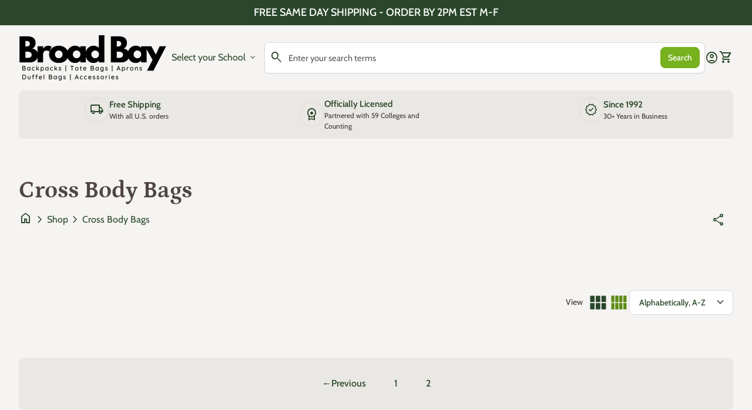

--- FILE ---
content_type: text/html; charset=utf-8
request_url: https://www.broadbaycotton.com/collections/cross-body-bags?page=3
body_size: 35321
content:
<!doctype html>



  <html class="no-js" lang="en" dir="ltr">

    
<!-- BEGIN MerchantWidget Code -->
<script id='merchantWidgetScript'
        src="https://www.gstatic.com/shopping/merchant/merchantwidget.js"
        defer>
</script>
<script type="text/javascript">
  merchantWidgetScript.addEventListener('load', function () {
    merchantwidget.start({
     position: 'RIGHT_BOTTOM'
   });
  });
</script>
<!-- END MerchantWidget Code -->
    
    
    <head>
     
      <!-- BEGIN MerchantWidget Code -->
<script id='merchantWidgetScript'
        src="https://www.gstatic.com/shopping/merchant/merchantwidget.js"
        defer>
</script>
<script type="text/javascript">
  merchantWidgetScript.addEventListener('load', function () {
    merchantwidget.start({
     position: 'RIGHT_BOTTOM'
   });
  });
</script>
<!-- END MerchantWidget Code -->
      
      
      
      
      <meta charset="utf-8">
      <meta http-equiv="X-UA-Compatible" content="IE=edge,chrome=1">
      <meta name="viewport" content="width=device-width,initial-scale=1,shrink-to-fit=no"><link rel="preconnect" href="https://fonts.shopifycdn.com" crossorigin><link rel="preconnect" href="https://fonts.googleapis.com"><link rel="canonical" href="https://www.broadbaycotton.com/collections/cross-body-bags?page=3">

<title>
  Cross Body Bags
&ndash; Page 3&ndash; Broad Bay</title><script type="application/ld+json">
  {
    "@context": "https://schema.org",
    "@type": "Organization",
    "name":"Broad Bay","email":"khoi@broadbaycotton.com","telephone":"800-676-8337","url":"https:\/\/www.broadbaycotton.com\/collections\/cross-body-bags?page=3",
    "sameAs": [
      "",
      "",
      "",
      "",
      "",
      "",
      "",
      ""
    ],
    "description":null}
</script><link rel="shortcut icon" href="//www.broadbaycotton.com/cdn/shop/files/Copy_of_Broad_Bay_1.png?v=1731431601&width=16" sizes="16x16">
  <link rel="shortcut icon" href="//www.broadbaycotton.com/cdn/shop/files/Copy_of_Broad_Bay_1.png?v=1731431601&width=32" sizes="32x32">
  <link rel="shortcut icon" href="//www.broadbaycotton.com/cdn/shop/files/Copy_of_Broad_Bay_1.png?v=1731431601&width=48" sizes="48x48">
  <link rel="shortcut icon" href="//www.broadbaycotton.com/cdn/shop/files/Copy_of_Broad_Bay_1.png?v=1731431601&width=96" sizes="48x48">
  <link rel="apple-touch-icon" href="//www.broadbaycotton.com/cdn/shop/files/Copy_of_Broad_Bay_1.png?v=1731431601&width=180" sizes="180x180">
  <link rel="apple-touch-icon" href="//www.broadbaycotton.com/cdn/shop/files/Copy_of_Broad_Bay_1.png?v=1731431601&width=192" sizes="192x192"><meta property="og:site_name" content="Broad Bay">
<meta property="og:url" content="https://www.broadbaycotton.com/collections/cross-body-bags?page=3">
<meta property="og:title" content="Cross Body Bags">
<meta property="og:type" content="website">
<meta property="og:description" content="Shop a wide variety of official college logo bags, backpacks, tote bags, accessories and aprons.  Fast shipping will make your college logo product purchase from Broad Bay the perfect gift for graduation, students, fans, and alumni!"><meta property="og:image" content="http://www.broadbaycotton.com/cdn/shop/collections/AZST-60G-F.jpg?v=1715099105">
  <meta property="og:image:secure_url" content="https://www.broadbaycotton.com/cdn/shop/collections/AZST-60G-F.jpg?v=1715099105">
  <meta property="og:image:width" content="1500">
  <meta property="og:image:height" content="1435"><meta name="twitter:card" content="summary_large_image">
<meta name="twitter:title" content="Cross Body Bags">
<meta name="twitter:description" content="Shop a wide variety of official college logo bags, backpacks, tote bags, accessories and aprons.  Fast shipping will make your college logo product purchase from Broad Bay the perfect gift for graduation, students, fans, and alumni!">
<style data-shopify>@font-face {
  font-family: Cabin;
  font-weight: 400;
  font-style: normal;
  font-display: swap;
  src: url("//www.broadbaycotton.com/cdn/fonts/cabin/cabin_n4.cefc6494a78f87584a6f312fea532919154f66fe.woff2") format("woff2"),
       url("//www.broadbaycotton.com/cdn/fonts/cabin/cabin_n4.8c16611b00f59d27f4b27ce4328dfe514ce77517.woff") format("woff");
}

  @font-face {
  font-family: Cabin;
  font-weight: 600;
  font-style: normal;
  font-display: swap;
  src: url("//www.broadbaycotton.com/cdn/fonts/cabin/cabin_n6.c6b1e64927bbec1c65aab7077888fb033480c4f7.woff2") format("woff2"),
       url("//www.broadbaycotton.com/cdn/fonts/cabin/cabin_n6.6c2e65d54c893ad9f1390da3b810b8e6cf976a4f.woff") format("woff");
}

  @font-face {
  font-family: Cabin;
  font-weight: 500;
  font-style: normal;
  font-display: swap;
  src: url("//www.broadbaycotton.com/cdn/fonts/cabin/cabin_n5.0250ac238cfbbff14d3c16fcc89f227ca95d5c6f.woff2") format("woff2"),
       url("//www.broadbaycotton.com/cdn/fonts/cabin/cabin_n5.46470cf25a90d766aece73a31a42bfd8ef7a470b.woff") format("woff");
}

  @font-face {
  font-family: Cabin;
  font-weight: 400;
  font-style: italic;
  font-display: swap;
  src: url("//www.broadbaycotton.com/cdn/fonts/cabin/cabin_i4.d89c1b32b09ecbc46c12781fcf7b2085f17c0be9.woff2") format("woff2"),
       url("//www.broadbaycotton.com/cdn/fonts/cabin/cabin_i4.0a521b11d0b69adfc41e22a263eec7c02aecfe99.woff") format("woff");
}

  @font-face {
  font-family: "Anonymous Pro";
  font-weight: 400;
  font-style: normal;
  font-display: swap;
  src: url("//www.broadbaycotton.com/cdn/fonts/anonymous_pro/anonymouspro_n4.f8892cc1cfa3d797af6172c8eeddce62cf610e33.woff2") format("woff2"),
       url("//www.broadbaycotton.com/cdn/fonts/anonymous_pro/anonymouspro_n4.a707ca3ea5e6b6468ff0c29cf7e105dca1c09be4.woff") format("woff");
}

  @font-face {
  font-family: Cabin;
  font-weight: 500;
  font-style: normal;
  font-display: swap;
  src: url("//www.broadbaycotton.com/cdn/fonts/cabin/cabin_n5.0250ac238cfbbff14d3c16fcc89f227ca95d5c6f.woff2") format("woff2"),
       url("//www.broadbaycotton.com/cdn/fonts/cabin/cabin_n5.46470cf25a90d766aece73a31a42bfd8ef7a470b.woff") format("woff");
}

  
  @font-face {
  font-family: Petrona;
  font-weight: 700;
  font-style: normal;
  font-display: swap;
  src: url("//www.broadbaycotton.com/cdn/fonts/petrona/petrona_n7.8f0b6938e4c6f57dca1d71c2d799a3a6be96af37.woff2") format("woff2"),
       url("//www.broadbaycotton.com/cdn/fonts/petrona/petrona_n7.9d88fb3c3e708e09dfffac76539bc871aceddbeb.woff") format("woff");
}

  @font-face {
  font-family: Petrona;
  font-weight: 700;
  font-style: normal;
  font-display: swap;
  src: url("//www.broadbaycotton.com/cdn/fonts/petrona/petrona_n7.8f0b6938e4c6f57dca1d71c2d799a3a6be96af37.woff2") format("woff2"),
       url("//www.broadbaycotton.com/cdn/fonts/petrona/petrona_n7.9d88fb3c3e708e09dfffac76539bc871aceddbeb.woff") format("woff");
}

  @font-face {
  font-family: Petrona;
  font-weight: 700;
  font-style: normal;
  font-display: swap;
  src: url("//www.broadbaycotton.com/cdn/fonts/petrona/petrona_n7.8f0b6938e4c6f57dca1d71c2d799a3a6be96af37.woff2") format("woff2"),
       url("//www.broadbaycotton.com/cdn/fonts/petrona/petrona_n7.9d88fb3c3e708e09dfffac76539bc871aceddbeb.woff") format("woff");
}

  @font-face {
  font-family: Cabin;
  font-weight: 500;
  font-style: normal;
  font-display: swap;
  src: url("//www.broadbaycotton.com/cdn/fonts/cabin/cabin_n5.0250ac238cfbbff14d3c16fcc89f227ca95d5c6f.woff2") format("woff2"),
       url("//www.broadbaycotton.com/cdn/fonts/cabin/cabin_n5.46470cf25a90d766aece73a31a42bfd8ef7a470b.woff") format("woff");
}

  @font-face {
  font-family: Cabin;
  font-weight: 500;
  font-style: normal;
  font-display: swap;
  src: url("//www.broadbaycotton.com/cdn/fonts/cabin/cabin_n5.0250ac238cfbbff14d3c16fcc89f227ca95d5c6f.woff2") format("woff2"),
       url("//www.broadbaycotton.com/cdn/fonts/cabin/cabin_n5.46470cf25a90d766aece73a31a42bfd8ef7a470b.woff") format("woff");
}

  @font-face {
  font-family: Cabin;
  font-weight: 500;
  font-style: normal;
  font-display: swap;
  src: url("//www.broadbaycotton.com/cdn/fonts/cabin/cabin_n5.0250ac238cfbbff14d3c16fcc89f227ca95d5c6f.woff2") format("woff2"),
       url("//www.broadbaycotton.com/cdn/fonts/cabin/cabin_n5.46470cf25a90d766aece73a31a42bfd8ef7a470b.woff") format("woff");
}

</style><style>
  :root {
    --font-body-family: Cabin, sans-serif;
    --font-body-style: normal;
    --font-body-weight: 400;
    --font-body-weight-bold: 600;
    --font-body-transform: none;

    --font-caption-family: "Anonymous Pro", monospace
;
    --font-caption-style: normal;
    --font-caption-weight: 400;
    --font-caption-transform: none;

    --font-button-family: Cabin, sans-serif
 ;
    --font-button-style: normal;
    --font-button-weight: 500;
    --font-button-transform: none;

    --font-card-heading-family: "system_ui", -apple-system, 'Segoe UI', Roboto, 'Helvetica Neue', 'Noto Sans', 'Liberation Sans', Arial, sans-serif, 'Apple Color Emoji', 'Segoe UI Emoji', 'Segoe UI Symbol', 'Noto Color Emoji'
;
    --font-card-heading-style: normal;
    --font-card-heading-weight: 400;
    --font-card-heading-transform: none;

    --font-h1-family: Petrona, serif;
    --font-h1-style: normal;
    --font-h1-weight: 700;
    --font-h1-transform: none;

    --font-h2-family: Petrona, serif;
    --font-h2-style: normal;
    --font-h2-weight: 700;
    --font-h2-transform: none;

    --font-h3-family: Petrona, serif;
    --font-h3-style: normal;
    --font-h3-weight: 700;
    --font-h3-transform: none;

    --font-h4-family: Cabin, sans-serif;
    --font-h4-style: normal;
    --font-h4-weight: 500;
    --font-h4-transform: none;

    --font-h5-family: Cabin, sans-serif;
    --font-h5-style: normal;
    --font-h5-weight: 500;
    --font-h5-transform: none;

    --font-h6-family: Cabin, sans-serif;
    --font-h6-style: normal;
    --font-h6-weight: 500;
    --font-h6-transform: none;
  }

  :root {
    /*text colors*/
    --color-heading: #2a472b;
    --color-text: #504545;
    --color-text-rgb: 80, 69, 69;
    --color-text-links: #2a472b;--color-text-links-hover: #5d8b16;/*background colors*/--color-background-body: #f5f4f2;--color-background-alt: #eae8e4;/*primary button colors*/
    --color-background-button-primary: #77b11e;
    --color-text-button-primary: #ffffff;
    --color-background-button-primary-hover: #6a9f17;--color-text-button-primary-hover: #ffffff;
    
--color-border-button-primary: #77b11e;--color-border-button-primary-hover: #6a9f17;/*secondary button colors*/
    --color-background-button-secondary: #f5f4f2;
    --color-text-button-secondary: #2a472b;
    --color-background-button-secondary-hover: #5d8b16;--color-text-button-secondary-hover: #ffffff;
    
--color-border-button-secondary: #dadada;--color-border-button-secondary-hover: #77b11e;/*icon colors*/
    --color-icon: #2a472b;--color-icon-hover: #5d8b16;
    
    --color-icon-inactive: #eae8e4;

    /*borders*/
    --color-sale: #77b11e;--color-border: #dadada;/*cards*/--color-background-card: #eae8e4;--color-heading-card: #2a472b;
    --color-text-card: #504545;--color-border-card: #dadada;/* banner */
    --color-background-banner: ;
    --color-background-gradient-banner: ;
    --color-overlay-banner: ;
    --color-overlay-gradient-banner: ;
    --opacity-overlay-banner: 40;
    --color-text-banner: ;
    --color-icon-banner: ;
    --color-border-banner: ;
    --color-heading-banner: ;
    --color-subheading-banner: ;

    /*inputs*/
    --color-input-background: #ffffff;
    --color-input-placeholder: #565656;
    --color-input-text: #2a472b;--color-input-border: #dadada;--container-width: 124rem;--border-radius:0.8rem;
    --gap: 3.2rem;
  }
</style><script>
  window.routes = {
    shop_domain: 'https://www.broadbaycotton.com',
    cart: '/cart',
    cartAdd: '/cart/add',
    cartChange: '/cart/change',
    cartUpdate: '/cart/update',
    predictiveSearch: '/search/suggest',
    recommendations:  '/recommendations/products',
  };

  window.cartStrings = {
    error: `There was an error while updating your cart. Please try again.`,
    quantityError: `You can only add [quantity] of this item to your cart.`,
    addToCart: `Add to cart`,
    addedToCart: `Added to cart`,
    addingToCart: `Adding to cart`,
    inStock: `In Stock`,
    unavailable: `Unavailable`,
    soldOut: `Sold out`,
    uxCart: `mini-cart`
  };

  window.searchStrings = {
    title_results: `Search results`,
    title_no_results: `No search results`,
    title_results_collection: `Collection results`,
    title_no_results_collection: `No collection results`,
    title_results_article: `Article results`,
    title_no_results_article: `No article results`,
    recent_searches: `Recent searches`,
    clear_all: `Clear all`,
    nothing_found: `Nothing found.`,
    try_different_filters: `Please try different filters.`
  };

  window.productStrings = {
    unavailable_with_option: `[value] - Unavailable`,
    price_unavailable: `Unavailable`
  };

  document.documentElement.className = document.documentElement.className.replace('no-js', 'has-js');
</script>
<link href="//www.broadbaycotton.com/cdn/shop/t/12/assets/base.css?v=51638820223357017381746650898" rel="stylesheet" type="text/css" media="all" />
      <link href="//www.broadbaycotton.com/cdn/shop/t/12/assets/child.css?v=82138627111050988621746551855" rel="stylesheet" type="text/css" media="all" />

      <script>
        const currency = "$";
        const freeShippingThreshold = 0;
        const accessibilityNoticeNewTab = "(link opens in new tab/window)";
      </script>

      <script>window.performance && window.performance.mark && window.performance.mark('shopify.content_for_header.start');</script><meta name="google-site-verification" content="nl0VHCDxDiUqiurZcUZSKrYqyoY_F3mWJmxtca8c-VQ">
<meta id="shopify-digital-wallet" name="shopify-digital-wallet" content="/57207423094/digital_wallets/dialog">
<meta name="shopify-checkout-api-token" content="ddb7c3931933a59997713f9034f50268">
<link rel="alternate" type="application/atom+xml" title="Feed" href="/collections/cross-body-bags.atom" />
<link rel="prev" href="/collections/cross-body-bags?page=2">
<link rel="alternate" type="application/json+oembed" href="https://www.broadbaycotton.com/collections/cross-body-bags.oembed?page=3">
<script async="async" src="/checkouts/internal/preloads.js?locale=en-US"></script>
<link rel="preconnect" href="https://shop.app" crossorigin="anonymous">
<script async="async" src="https://shop.app/checkouts/internal/preloads.js?locale=en-US&shop_id=57207423094" crossorigin="anonymous"></script>
<script id="apple-pay-shop-capabilities" type="application/json">{"shopId":57207423094,"countryCode":"US","currencyCode":"USD","merchantCapabilities":["supports3DS"],"merchantId":"gid:\/\/shopify\/Shop\/57207423094","merchantName":"Broad Bay","requiredBillingContactFields":["postalAddress","email"],"requiredShippingContactFields":["postalAddress","email"],"shippingType":"shipping","supportedNetworks":["visa","masterCard","amex","discover","elo","jcb"],"total":{"type":"pending","label":"Broad Bay","amount":"1.00"},"shopifyPaymentsEnabled":true,"supportsSubscriptions":true}</script>
<script id="shopify-features" type="application/json">{"accessToken":"ddb7c3931933a59997713f9034f50268","betas":["rich-media-storefront-analytics"],"domain":"www.broadbaycotton.com","predictiveSearch":true,"shopId":57207423094,"locale":"en"}</script>
<script>var Shopify = Shopify || {};
Shopify.shop = "31c6ec-ac.myshopify.com";
Shopify.locale = "en";
Shopify.currency = {"active":"USD","rate":"1.0"};
Shopify.country = "US";
Shopify.theme = {"name":"Updated copy of Updated copy of Align","id":134183747702,"schema_name":"Align","schema_version":"1.8.1","theme_store_id":1966,"role":"main"};
Shopify.theme.handle = "null";
Shopify.theme.style = {"id":null,"handle":null};
Shopify.cdnHost = "www.broadbaycotton.com/cdn";
Shopify.routes = Shopify.routes || {};
Shopify.routes.root = "/";</script>
<script type="module">!function(o){(o.Shopify=o.Shopify||{}).modules=!0}(window);</script>
<script>!function(o){function n(){var o=[];function n(){o.push(Array.prototype.slice.apply(arguments))}return n.q=o,n}var t=o.Shopify=o.Shopify||{};t.loadFeatures=n(),t.autoloadFeatures=n()}(window);</script>
<script>
  window.ShopifyPay = window.ShopifyPay || {};
  window.ShopifyPay.apiHost = "shop.app\/pay";
  window.ShopifyPay.redirectState = null;
</script>
<script id="shop-js-analytics" type="application/json">{"pageType":"collection"}</script>
<script defer="defer" async type="module" src="//www.broadbaycotton.com/cdn/shopifycloud/shop-js/modules/v2/client.init-shop-cart-sync_C5BV16lS.en.esm.js"></script>
<script defer="defer" async type="module" src="//www.broadbaycotton.com/cdn/shopifycloud/shop-js/modules/v2/chunk.common_CygWptCX.esm.js"></script>
<script type="module">
  await import("//www.broadbaycotton.com/cdn/shopifycloud/shop-js/modules/v2/client.init-shop-cart-sync_C5BV16lS.en.esm.js");
await import("//www.broadbaycotton.com/cdn/shopifycloud/shop-js/modules/v2/chunk.common_CygWptCX.esm.js");

  window.Shopify.SignInWithShop?.initShopCartSync?.({"fedCMEnabled":true,"windoidEnabled":true});

</script>
<script>
  window.Shopify = window.Shopify || {};
  if (!window.Shopify.featureAssets) window.Shopify.featureAssets = {};
  window.Shopify.featureAssets['shop-js'] = {"shop-cart-sync":["modules/v2/client.shop-cart-sync_ZFArdW7E.en.esm.js","modules/v2/chunk.common_CygWptCX.esm.js"],"init-fed-cm":["modules/v2/client.init-fed-cm_CmiC4vf6.en.esm.js","modules/v2/chunk.common_CygWptCX.esm.js"],"shop-button":["modules/v2/client.shop-button_tlx5R9nI.en.esm.js","modules/v2/chunk.common_CygWptCX.esm.js"],"shop-cash-offers":["modules/v2/client.shop-cash-offers_DOA2yAJr.en.esm.js","modules/v2/chunk.common_CygWptCX.esm.js","modules/v2/chunk.modal_D71HUcav.esm.js"],"init-windoid":["modules/v2/client.init-windoid_sURxWdc1.en.esm.js","modules/v2/chunk.common_CygWptCX.esm.js"],"shop-toast-manager":["modules/v2/client.shop-toast-manager_ClPi3nE9.en.esm.js","modules/v2/chunk.common_CygWptCX.esm.js"],"init-shop-email-lookup-coordinator":["modules/v2/client.init-shop-email-lookup-coordinator_B8hsDcYM.en.esm.js","modules/v2/chunk.common_CygWptCX.esm.js"],"init-shop-cart-sync":["modules/v2/client.init-shop-cart-sync_C5BV16lS.en.esm.js","modules/v2/chunk.common_CygWptCX.esm.js"],"avatar":["modules/v2/client.avatar_BTnouDA3.en.esm.js"],"pay-button":["modules/v2/client.pay-button_FdsNuTd3.en.esm.js","modules/v2/chunk.common_CygWptCX.esm.js"],"init-customer-accounts":["modules/v2/client.init-customer-accounts_DxDtT_ad.en.esm.js","modules/v2/client.shop-login-button_C5VAVYt1.en.esm.js","modules/v2/chunk.common_CygWptCX.esm.js","modules/v2/chunk.modal_D71HUcav.esm.js"],"init-shop-for-new-customer-accounts":["modules/v2/client.init-shop-for-new-customer-accounts_ChsxoAhi.en.esm.js","modules/v2/client.shop-login-button_C5VAVYt1.en.esm.js","modules/v2/chunk.common_CygWptCX.esm.js","modules/v2/chunk.modal_D71HUcav.esm.js"],"shop-login-button":["modules/v2/client.shop-login-button_C5VAVYt1.en.esm.js","modules/v2/chunk.common_CygWptCX.esm.js","modules/v2/chunk.modal_D71HUcav.esm.js"],"init-customer-accounts-sign-up":["modules/v2/client.init-customer-accounts-sign-up_CPSyQ0Tj.en.esm.js","modules/v2/client.shop-login-button_C5VAVYt1.en.esm.js","modules/v2/chunk.common_CygWptCX.esm.js","modules/v2/chunk.modal_D71HUcav.esm.js"],"shop-follow-button":["modules/v2/client.shop-follow-button_Cva4Ekp9.en.esm.js","modules/v2/chunk.common_CygWptCX.esm.js","modules/v2/chunk.modal_D71HUcav.esm.js"],"checkout-modal":["modules/v2/client.checkout-modal_BPM8l0SH.en.esm.js","modules/v2/chunk.common_CygWptCX.esm.js","modules/v2/chunk.modal_D71HUcav.esm.js"],"lead-capture":["modules/v2/client.lead-capture_Bi8yE_yS.en.esm.js","modules/v2/chunk.common_CygWptCX.esm.js","modules/v2/chunk.modal_D71HUcav.esm.js"],"shop-login":["modules/v2/client.shop-login_D6lNrXab.en.esm.js","modules/v2/chunk.common_CygWptCX.esm.js","modules/v2/chunk.modal_D71HUcav.esm.js"],"payment-terms":["modules/v2/client.payment-terms_CZxnsJam.en.esm.js","modules/v2/chunk.common_CygWptCX.esm.js","modules/v2/chunk.modal_D71HUcav.esm.js"]};
</script>
<script id="__st">var __st={"a":57207423094,"offset":-18000,"reqid":"80865ac5-e664-4bdb-9f59-5423d8d7c76e-1768734449","pageurl":"www.broadbaycotton.com\/collections\/cross-body-bags?page=3","u":"f1b50adffb14","p":"collection","rtyp":"collection","rid":295120371830};</script>
<script>window.ShopifyPaypalV4VisibilityTracking = true;</script>
<script id="captcha-bootstrap">!function(){'use strict';const t='contact',e='account',n='new_comment',o=[[t,t],['blogs',n],['comments',n],[t,'customer']],c=[[e,'customer_login'],[e,'guest_login'],[e,'recover_customer_password'],[e,'create_customer']],r=t=>t.map((([t,e])=>`form[action*='/${t}']:not([data-nocaptcha='true']) input[name='form_type'][value='${e}']`)).join(','),a=t=>()=>t?[...document.querySelectorAll(t)].map((t=>t.form)):[];function s(){const t=[...o],e=r(t);return a(e)}const i='password',u='form_key',d=['recaptcha-v3-token','g-recaptcha-response','h-captcha-response',i],f=()=>{try{return window.sessionStorage}catch{return}},m='__shopify_v',_=t=>t.elements[u];function p(t,e,n=!1){try{const o=window.sessionStorage,c=JSON.parse(o.getItem(e)),{data:r}=function(t){const{data:e,action:n}=t;return t[m]||n?{data:e,action:n}:{data:t,action:n}}(c);for(const[e,n]of Object.entries(r))t.elements[e]&&(t.elements[e].value=n);n&&o.removeItem(e)}catch(o){console.error('form repopulation failed',{error:o})}}const l='form_type',E='cptcha';function T(t){t.dataset[E]=!0}const w=window,h=w.document,L='Shopify',v='ce_forms',y='captcha';let A=!1;((t,e)=>{const n=(g='f06e6c50-85a8-45c8-87d0-21a2b65856fe',I='https://cdn.shopify.com/shopifycloud/storefront-forms-hcaptcha/ce_storefront_forms_captcha_hcaptcha.v1.5.2.iife.js',D={infoText:'Protected by hCaptcha',privacyText:'Privacy',termsText:'Terms'},(t,e,n)=>{const o=w[L][v],c=o.bindForm;if(c)return c(t,g,e,D).then(n);var r;o.q.push([[t,g,e,D],n]),r=I,A||(h.body.append(Object.assign(h.createElement('script'),{id:'captcha-provider',async:!0,src:r})),A=!0)});var g,I,D;w[L]=w[L]||{},w[L][v]=w[L][v]||{},w[L][v].q=[],w[L][y]=w[L][y]||{},w[L][y].protect=function(t,e){n(t,void 0,e),T(t)},Object.freeze(w[L][y]),function(t,e,n,w,h,L){const[v,y,A,g]=function(t,e,n){const i=e?o:[],u=t?c:[],d=[...i,...u],f=r(d),m=r(i),_=r(d.filter((([t,e])=>n.includes(e))));return[a(f),a(m),a(_),s()]}(w,h,L),I=t=>{const e=t.target;return e instanceof HTMLFormElement?e:e&&e.form},D=t=>v().includes(t);t.addEventListener('submit',(t=>{const e=I(t);if(!e)return;const n=D(e)&&!e.dataset.hcaptchaBound&&!e.dataset.recaptchaBound,o=_(e),c=g().includes(e)&&(!o||!o.value);(n||c)&&t.preventDefault(),c&&!n&&(function(t){try{if(!f())return;!function(t){const e=f();if(!e)return;const n=_(t);if(!n)return;const o=n.value;o&&e.removeItem(o)}(t);const e=Array.from(Array(32),(()=>Math.random().toString(36)[2])).join('');!function(t,e){_(t)||t.append(Object.assign(document.createElement('input'),{type:'hidden',name:u})),t.elements[u].value=e}(t,e),function(t,e){const n=f();if(!n)return;const o=[...t.querySelectorAll(`input[type='${i}']`)].map((({name:t})=>t)),c=[...d,...o],r={};for(const[a,s]of new FormData(t).entries())c.includes(a)||(r[a]=s);n.setItem(e,JSON.stringify({[m]:1,action:t.action,data:r}))}(t,e)}catch(e){console.error('failed to persist form',e)}}(e),e.submit())}));const S=(t,e)=>{t&&!t.dataset[E]&&(n(t,e.some((e=>e===t))),T(t))};for(const o of['focusin','change'])t.addEventListener(o,(t=>{const e=I(t);D(e)&&S(e,y())}));const B=e.get('form_key'),M=e.get(l),P=B&&M;t.addEventListener('DOMContentLoaded',(()=>{const t=y();if(P)for(const e of t)e.elements[l].value===M&&p(e,B);[...new Set([...A(),...v().filter((t=>'true'===t.dataset.shopifyCaptcha))])].forEach((e=>S(e,t)))}))}(h,new URLSearchParams(w.location.search),n,t,e,['guest_login'])})(!1,!0)}();</script>
<script integrity="sha256-4kQ18oKyAcykRKYeNunJcIwy7WH5gtpwJnB7kiuLZ1E=" data-source-attribution="shopify.loadfeatures" defer="defer" src="//www.broadbaycotton.com/cdn/shopifycloud/storefront/assets/storefront/load_feature-a0a9edcb.js" crossorigin="anonymous"></script>
<script crossorigin="anonymous" defer="defer" src="//www.broadbaycotton.com/cdn/shopifycloud/storefront/assets/shopify_pay/storefront-65b4c6d7.js?v=20250812"></script>
<script data-source-attribution="shopify.dynamic_checkout.dynamic.init">var Shopify=Shopify||{};Shopify.PaymentButton=Shopify.PaymentButton||{isStorefrontPortableWallets:!0,init:function(){window.Shopify.PaymentButton.init=function(){};var t=document.createElement("script");t.src="https://www.broadbaycotton.com/cdn/shopifycloud/portable-wallets/latest/portable-wallets.en.js",t.type="module",document.head.appendChild(t)}};
</script>
<script data-source-attribution="shopify.dynamic_checkout.buyer_consent">
  function portableWalletsHideBuyerConsent(e){var t=document.getElementById("shopify-buyer-consent"),n=document.getElementById("shopify-subscription-policy-button");t&&n&&(t.classList.add("hidden"),t.setAttribute("aria-hidden","true"),n.removeEventListener("click",e))}function portableWalletsShowBuyerConsent(e){var t=document.getElementById("shopify-buyer-consent"),n=document.getElementById("shopify-subscription-policy-button");t&&n&&(t.classList.remove("hidden"),t.removeAttribute("aria-hidden"),n.addEventListener("click",e))}window.Shopify?.PaymentButton&&(window.Shopify.PaymentButton.hideBuyerConsent=portableWalletsHideBuyerConsent,window.Shopify.PaymentButton.showBuyerConsent=portableWalletsShowBuyerConsent);
</script>
<script data-source-attribution="shopify.dynamic_checkout.cart.bootstrap">document.addEventListener("DOMContentLoaded",(function(){function t(){return document.querySelector("shopify-accelerated-checkout-cart, shopify-accelerated-checkout")}if(t())Shopify.PaymentButton.init();else{new MutationObserver((function(e,n){t()&&(Shopify.PaymentButton.init(),n.disconnect())})).observe(document.body,{childList:!0,subtree:!0})}}));
</script>
<link id="shopify-accelerated-checkout-styles" rel="stylesheet" media="screen" href="https://www.broadbaycotton.com/cdn/shopifycloud/portable-wallets/latest/accelerated-checkout-backwards-compat.css" crossorigin="anonymous">
<style id="shopify-accelerated-checkout-cart">
        #shopify-buyer-consent {
  margin-top: 1em;
  display: inline-block;
  width: 100%;
}

#shopify-buyer-consent.hidden {
  display: none;
}

#shopify-subscription-policy-button {
  background: none;
  border: none;
  padding: 0;
  text-decoration: underline;
  font-size: inherit;
  cursor: pointer;
}

#shopify-subscription-policy-button::before {
  box-shadow: none;
}

      </style>
<script id="sections-script" data-sections="navigation-footer" defer="defer" src="//www.broadbaycotton.com/cdn/shop/t/12/compiled_assets/scripts.js?228120"></script>
<script>window.performance && window.performance.mark && window.performance.mark('shopify.content_for_header.end');</script>
    <!-- BEGIN app block: shopify://apps/starapps-variant-image/blocks/starapps-via-embed/2a01d106-3d10-48e8-ba53-5cb971217ac4 -->




    
      
      
      
      
        <script src="https://cdn.starapps.studio/apps/via/31c6ec-ac/script-1754304504.js" async crossorigin="anonymous" data-theme-script="Align"></script>
      
    

    

    
    
      <script src="https://cdn.shopify.com/extensions/019b8ded-e117-7ce2-a469-ec8f78d5408d/variant-image-automator-33/assets/store-front-error-tracking.js" via-js-type="error-tracking" defer></script>
    
    <script via-metafields>window.viaData = {
        limitOnProduct: null,
        viaStatus: null
      }
    </script>
<!-- END app block --><!-- BEGIN app block: shopify://apps/zepto-product-personalizer/blocks/product_personalizer_main/7411210d-7b32-4c09-9455-e129e3be4729 -->
<!-- BEGIN app snippet: zepto_common --><script>
var pplr_cart = {"note":null,"attributes":{},"original_total_price":0,"total_price":0,"total_discount":0,"total_weight":0.0,"item_count":0,"items":[],"requires_shipping":false,"currency":"USD","items_subtotal_price":0,"cart_level_discount_applications":[],"checkout_charge_amount":0};
var pplr_shop_currency = "USD";
var pplr_enabled_currencies_size = 1;
var pplr_money_formate = "${{amount}}";
var pplr_manual_theme_selector=["CartCount span:first","tr:has([name*=updates])","tr img:first",".line-item__title",".cart__item--price .cart__price",".grid__item.one-half.text-right",".pplr_item_remove",".ajaxcart__qty",".header__cart-price-bubble span[data-cart-price-bubble]","form[action*=cart] [name=checkout]","Click To View Image","1","Discount Code \u003cstrong\u003e{{ code }}\u003c\/strong\u003e is invalid","Discount code","Apply","#pplr_D_class","Subtotal","Shipping","\u003cstrong\u003eEST. Total\u003c\/strong\u003e"];
</script>
<script defer src="//cdn-zeptoapps.com/product-personalizer/pplr_common.js?v=18" ></script><!-- END app snippet -->

<!-- END app block --><!-- BEGIN app block: shopify://apps/judge-me-reviews/blocks/judgeme_core/61ccd3b1-a9f2-4160-9fe9-4fec8413e5d8 --><!-- Start of Judge.me Core -->






<link rel="dns-prefetch" href="https://cdnwidget.judge.me">
<link rel="dns-prefetch" href="https://cdn.judge.me">
<link rel="dns-prefetch" href="https://cdn1.judge.me">
<link rel="dns-prefetch" href="https://api.judge.me">

<script data-cfasync='false' class='jdgm-settings-script'>window.jdgmSettings={"pagination":5,"disable_web_reviews":false,"badge_no_review_text":"No reviews","badge_n_reviews_text":"{{ n }} review/reviews","hide_badge_preview_if_no_reviews":true,"badge_hide_text":false,"enforce_center_preview_badge":false,"widget_title":"Customer Reviews","widget_open_form_text":"Write a review","widget_close_form_text":"Cancel review","widget_refresh_page_text":"Refresh page","widget_summary_text":"Based on {{ number_of_reviews }} review/reviews","widget_no_review_text":"Be the first to write a review","widget_name_field_text":"Display name","widget_verified_name_field_text":"Verified Name (public)","widget_name_placeholder_text":"Display name","widget_required_field_error_text":"This field is required.","widget_email_field_text":"Email address","widget_verified_email_field_text":"Verified Email (private, can not be edited)","widget_email_placeholder_text":"Your email address","widget_email_field_error_text":"Please enter a valid email address.","widget_rating_field_text":"Rating","widget_review_title_field_text":"Review Title","widget_review_title_placeholder_text":"Give your review a title","widget_review_body_field_text":"Review content","widget_review_body_placeholder_text":"Start writing here...","widget_pictures_field_text":"Picture/Video (optional)","widget_submit_review_text":"Submit Review","widget_submit_verified_review_text":"Submit Verified Review","widget_submit_success_msg_with_auto_publish":"Thank you! Please refresh the page in a few moments to see your review. You can remove or edit your review by logging into \u003ca href='https://judge.me/login' target='_blank' rel='nofollow noopener'\u003eJudge.me\u003c/a\u003e","widget_submit_success_msg_no_auto_publish":"Thank you! Your review will be published as soon as it is approved by the shop admin. You can remove or edit your review by logging into \u003ca href='https://judge.me/login' target='_blank' rel='nofollow noopener'\u003eJudge.me\u003c/a\u003e","widget_show_default_reviews_out_of_total_text":"Showing {{ n_reviews_shown }} out of {{ n_reviews }} reviews.","widget_show_all_link_text":"Show all","widget_show_less_link_text":"Show less","widget_author_said_text":"{{ reviewer_name }} said:","widget_days_text":"{{ n }} days ago","widget_weeks_text":"{{ n }} week/weeks ago","widget_months_text":"{{ n }} month/months ago","widget_years_text":"{{ n }} year/years ago","widget_yesterday_text":"Yesterday","widget_today_text":"Today","widget_replied_text":"\u003e\u003e {{ shop_name }} replied:","widget_read_more_text":"Read more","widget_reviewer_name_as_initial":"","widget_rating_filter_color":"#fbcd0a","widget_rating_filter_see_all_text":"See all reviews","widget_sorting_most_recent_text":"Most Recent","widget_sorting_highest_rating_text":"Highest Rating","widget_sorting_lowest_rating_text":"Lowest Rating","widget_sorting_with_pictures_text":"Only Pictures","widget_sorting_most_helpful_text":"Most Helpful","widget_open_question_form_text":"Ask a question","widget_reviews_subtab_text":"Reviews","widget_questions_subtab_text":"Questions","widget_question_label_text":"Question","widget_answer_label_text":"Answer","widget_question_placeholder_text":"Write your question here","widget_submit_question_text":"Submit Question","widget_question_submit_success_text":"Thank you for your question! We will notify you once it gets answered.","verified_badge_text":"Verified","verified_badge_bg_color":"","verified_badge_text_color":"","verified_badge_placement":"left-of-reviewer-name","widget_review_max_height":"","widget_hide_border":false,"widget_social_share":false,"widget_thumb":false,"widget_review_location_show":false,"widget_location_format":"","all_reviews_include_out_of_store_products":true,"all_reviews_out_of_store_text":"(out of store)","all_reviews_pagination":100,"all_reviews_product_name_prefix_text":"about","enable_review_pictures":true,"enable_question_anwser":false,"widget_theme":"default","review_date_format":"mm/dd/yyyy","default_sort_method":"most-recent","widget_product_reviews_subtab_text":"Product Reviews","widget_shop_reviews_subtab_text":"Shop Reviews","widget_other_products_reviews_text":"Reviews for other products","widget_store_reviews_subtab_text":"Store reviews","widget_no_store_reviews_text":"This store hasn't received any reviews yet","widget_web_restriction_product_reviews_text":"This product hasn't received any reviews yet","widget_no_items_text":"No items found","widget_show_more_text":"Show more","widget_write_a_store_review_text":"Write a Store Review","widget_other_languages_heading":"Reviews in Other Languages","widget_translate_review_text":"Translate review to {{ language }}","widget_translating_review_text":"Translating...","widget_show_original_translation_text":"Show original ({{ language }})","widget_translate_review_failed_text":"Review couldn't be translated.","widget_translate_review_retry_text":"Retry","widget_translate_review_try_again_later_text":"Try again later","show_product_url_for_grouped_product":false,"widget_sorting_pictures_first_text":"Pictures First","show_pictures_on_all_rev_page_mobile":false,"show_pictures_on_all_rev_page_desktop":false,"floating_tab_hide_mobile_install_preference":false,"floating_tab_button_name":"★ Reviews","floating_tab_title":"Let customers speak for us","floating_tab_button_color":"","floating_tab_button_background_color":"","floating_tab_url":"","floating_tab_url_enabled":false,"floating_tab_tab_style":"text","all_reviews_text_badge_text":"Customers rate us {{ shop.metafields.judgeme.all_reviews_rating | round: 1 }}/5 based on {{ shop.metafields.judgeme.all_reviews_count }} reviews.","all_reviews_text_badge_text_branded_style":"{{ shop.metafields.judgeme.all_reviews_rating | round: 1 }} out of 5 stars based on {{ shop.metafields.judgeme.all_reviews_count }} reviews","is_all_reviews_text_badge_a_link":false,"show_stars_for_all_reviews_text_badge":false,"all_reviews_text_badge_url":"","all_reviews_text_style":"branded","all_reviews_text_color_style":"judgeme_brand_color","all_reviews_text_color":"#108474","all_reviews_text_show_jm_brand":false,"featured_carousel_show_header":true,"featured_carousel_title":"Let customers speak for us","testimonials_carousel_title":"Customers are saying","videos_carousel_title":"Real customer stories","cards_carousel_title":"Customers are saying","featured_carousel_count_text":"from {{ n }} reviews","featured_carousel_add_link_to_all_reviews_page":false,"featured_carousel_url":"","featured_carousel_show_images":true,"featured_carousel_autoslide_interval":5,"featured_carousel_arrows_on_the_sides":false,"featured_carousel_height":250,"featured_carousel_width":80,"featured_carousel_image_size":0,"featured_carousel_image_height":250,"featured_carousel_arrow_color":"#eeeeee","verified_count_badge_style":"branded","verified_count_badge_orientation":"horizontal","verified_count_badge_color_style":"judgeme_brand_color","verified_count_badge_color":"#108474","is_verified_count_badge_a_link":false,"verified_count_badge_url":"","verified_count_badge_show_jm_brand":true,"widget_rating_preset_default":5,"widget_first_sub_tab":"product-reviews","widget_show_histogram":true,"widget_histogram_use_custom_color":false,"widget_pagination_use_custom_color":false,"widget_star_use_custom_color":false,"widget_verified_badge_use_custom_color":false,"widget_write_review_use_custom_color":false,"picture_reminder_submit_button":"Upload Pictures","enable_review_videos":false,"mute_video_by_default":false,"widget_sorting_videos_first_text":"Videos First","widget_review_pending_text":"Pending","featured_carousel_items_for_large_screen":3,"social_share_options_order":"Facebook,Twitter","remove_microdata_snippet":true,"disable_json_ld":false,"enable_json_ld_products":false,"preview_badge_show_question_text":false,"preview_badge_no_question_text":"No questions","preview_badge_n_question_text":"{{ number_of_questions }} question/questions","qa_badge_show_icon":false,"qa_badge_position":"same-row","remove_judgeme_branding":true,"widget_add_search_bar":false,"widget_search_bar_placeholder":"Search","widget_sorting_verified_only_text":"Verified only","featured_carousel_theme":"default","featured_carousel_show_rating":true,"featured_carousel_show_title":true,"featured_carousel_show_body":true,"featured_carousel_show_date":false,"featured_carousel_show_reviewer":true,"featured_carousel_show_product":false,"featured_carousel_header_background_color":"#108474","featured_carousel_header_text_color":"#ffffff","featured_carousel_name_product_separator":"reviewed","featured_carousel_full_star_background":"#108474","featured_carousel_empty_star_background":"#dadada","featured_carousel_vertical_theme_background":"#f9fafb","featured_carousel_verified_badge_enable":true,"featured_carousel_verified_badge_color":"#108474","featured_carousel_border_style":"round","featured_carousel_review_line_length_limit":3,"featured_carousel_more_reviews_button_text":"Read more reviews","featured_carousel_view_product_button_text":"View product","all_reviews_page_load_reviews_on":"scroll","all_reviews_page_load_more_text":"Load More Reviews","disable_fb_tab_reviews":false,"enable_ajax_cdn_cache":false,"widget_advanced_speed_features":5,"widget_public_name_text":"displayed publicly like","default_reviewer_name":"John Smith","default_reviewer_name_has_non_latin":true,"widget_reviewer_anonymous":"Anonymous","medals_widget_title":"Judge.me Review Medals","medals_widget_background_color":"#f9fafb","medals_widget_position":"footer_all_pages","medals_widget_border_color":"#f9fafb","medals_widget_verified_text_position":"left","medals_widget_use_monochromatic_version":false,"medals_widget_elements_color":"#108474","show_reviewer_avatar":true,"widget_invalid_yt_video_url_error_text":"Not a YouTube video URL","widget_max_length_field_error_text":"Please enter no more than {0} characters.","widget_show_country_flag":false,"widget_show_collected_via_shop_app":true,"widget_verified_by_shop_badge_style":"light","widget_verified_by_shop_text":"Verified by Shop","widget_show_photo_gallery":false,"widget_load_with_code_splitting":true,"widget_ugc_install_preference":false,"widget_ugc_title":"Made by us, Shared by you","widget_ugc_subtitle":"Tag us to see your picture featured in our page","widget_ugc_arrows_color":"#ffffff","widget_ugc_primary_button_text":"Buy Now","widget_ugc_primary_button_background_color":"#108474","widget_ugc_primary_button_text_color":"#ffffff","widget_ugc_primary_button_border_width":"0","widget_ugc_primary_button_border_style":"none","widget_ugc_primary_button_border_color":"#108474","widget_ugc_primary_button_border_radius":"25","widget_ugc_secondary_button_text":"Load More","widget_ugc_secondary_button_background_color":"#ffffff","widget_ugc_secondary_button_text_color":"#108474","widget_ugc_secondary_button_border_width":"2","widget_ugc_secondary_button_border_style":"solid","widget_ugc_secondary_button_border_color":"#108474","widget_ugc_secondary_button_border_radius":"25","widget_ugc_reviews_button_text":"View Reviews","widget_ugc_reviews_button_background_color":"#ffffff","widget_ugc_reviews_button_text_color":"#108474","widget_ugc_reviews_button_border_width":"2","widget_ugc_reviews_button_border_style":"solid","widget_ugc_reviews_button_border_color":"#108474","widget_ugc_reviews_button_border_radius":"25","widget_ugc_reviews_button_link_to":"judgeme-reviews-page","widget_ugc_show_post_date":true,"widget_ugc_max_width":"800","widget_rating_metafield_value_type":true,"widget_primary_color":"#108474","widget_enable_secondary_color":false,"widget_secondary_color":"#edf5f5","widget_summary_average_rating_text":"{{ average_rating }} out of 5","widget_media_grid_title":"Customer photos \u0026 videos","widget_media_grid_see_more_text":"See more","widget_round_style":false,"widget_show_product_medals":true,"widget_verified_by_judgeme_text":"Verified by Judge.me","widget_show_store_medals":true,"widget_verified_by_judgeme_text_in_store_medals":"Verified by Judge.me","widget_media_field_exceed_quantity_message":"Sorry, we can only accept {{ max_media }} for one review.","widget_media_field_exceed_limit_message":"{{ file_name }} is too large, please select a {{ media_type }} less than {{ size_limit }}MB.","widget_review_submitted_text":"Review Submitted!","widget_question_submitted_text":"Question Submitted!","widget_close_form_text_question":"Cancel","widget_write_your_answer_here_text":"Write your answer here","widget_enabled_branded_link":true,"widget_show_collected_by_judgeme":false,"widget_reviewer_name_color":"","widget_write_review_text_color":"","widget_write_review_bg_color":"","widget_collected_by_judgeme_text":"collected by Judge.me","widget_pagination_type":"standard","widget_load_more_text":"Load More","widget_load_more_color":"#108474","widget_full_review_text":"Full Review","widget_read_more_reviews_text":"Read More Reviews","widget_read_questions_text":"Read Questions","widget_questions_and_answers_text":"Questions \u0026 Answers","widget_verified_by_text":"Verified by","widget_verified_text":"Verified","widget_number_of_reviews_text":"{{ number_of_reviews }} reviews","widget_back_button_text":"Back","widget_next_button_text":"Next","widget_custom_forms_filter_button":"Filters","custom_forms_style":"horizontal","widget_show_review_information":false,"how_reviews_are_collected":"How reviews are collected?","widget_show_review_keywords":false,"widget_gdpr_statement":"How we use your data: We'll only contact you about the review you left, and only if necessary. By submitting your review, you agree to Judge.me's \u003ca href='https://judge.me/terms' target='_blank' rel='nofollow noopener'\u003eterms\u003c/a\u003e, \u003ca href='https://judge.me/privacy' target='_blank' rel='nofollow noopener'\u003eprivacy\u003c/a\u003e and \u003ca href='https://judge.me/content-policy' target='_blank' rel='nofollow noopener'\u003econtent\u003c/a\u003e policies.","widget_multilingual_sorting_enabled":false,"widget_translate_review_content_enabled":false,"widget_translate_review_content_method":"manual","popup_widget_review_selection":"automatically_with_pictures","popup_widget_round_border_style":true,"popup_widget_show_title":true,"popup_widget_show_body":true,"popup_widget_show_reviewer":false,"popup_widget_show_product":true,"popup_widget_show_pictures":true,"popup_widget_use_review_picture":true,"popup_widget_show_on_home_page":true,"popup_widget_show_on_product_page":true,"popup_widget_show_on_collection_page":true,"popup_widget_show_on_cart_page":true,"popup_widget_position":"bottom_left","popup_widget_first_review_delay":5,"popup_widget_duration":5,"popup_widget_interval":5,"popup_widget_review_count":5,"popup_widget_hide_on_mobile":true,"review_snippet_widget_round_border_style":true,"review_snippet_widget_card_color":"#FFFFFF","review_snippet_widget_slider_arrows_background_color":"#FFFFFF","review_snippet_widget_slider_arrows_color":"#000000","review_snippet_widget_star_color":"#108474","show_product_variant":false,"all_reviews_product_variant_label_text":"Variant: ","widget_show_verified_branding":false,"widget_ai_summary_title":"Customers say","widget_ai_summary_disclaimer":"AI-powered review summary based on recent customer reviews","widget_show_ai_summary":false,"widget_show_ai_summary_bg":false,"widget_show_review_title_input":true,"redirect_reviewers_invited_via_email":"external_form","request_store_review_after_product_review":false,"request_review_other_products_in_order":false,"review_form_color_scheme":"default","review_form_corner_style":"square","review_form_star_color":{},"review_form_text_color":"#333333","review_form_background_color":"#ffffff","review_form_field_background_color":"#fafafa","review_form_button_color":{},"review_form_button_text_color":"#ffffff","review_form_modal_overlay_color":"#000000","review_content_screen_title_text":"How would you rate this product?","review_content_introduction_text":"We would love it if you would share a bit about your experience.","store_review_form_title_text":"How would you rate this store?","store_review_form_introduction_text":"We would love it if you would share a bit about your experience.","show_review_guidance_text":true,"one_star_review_guidance_text":"Poor","five_star_review_guidance_text":"Great","customer_information_screen_title_text":"About you","customer_information_introduction_text":"Please tell us more about you.","custom_questions_screen_title_text":"Your experience in more detail","custom_questions_introduction_text":"Here are a few questions to help us understand more about your experience.","review_submitted_screen_title_text":"Thanks for your review!","review_submitted_screen_thank_you_text":"We are processing it and it will appear on the store soon.","review_submitted_screen_email_verification_text":"Please confirm your email by clicking the link we just sent you. This helps us keep reviews authentic.","review_submitted_request_store_review_text":"Would you like to share your experience of shopping with us?","review_submitted_review_other_products_text":"Would you like to review these products?","store_review_screen_title_text":"Would you like to share your experience of shopping with us?","store_review_introduction_text":"We value your feedback and use it to improve. Please share any thoughts or suggestions you have.","reviewer_media_screen_title_picture_text":"Share a picture","reviewer_media_introduction_picture_text":"Upload a photo to support your review.","reviewer_media_screen_title_video_text":"Share a video","reviewer_media_introduction_video_text":"Upload a video to support your review.","reviewer_media_screen_title_picture_or_video_text":"Share a picture or video","reviewer_media_introduction_picture_or_video_text":"Upload a photo or video to support your review.","reviewer_media_youtube_url_text":"Paste your Youtube URL here","advanced_settings_next_step_button_text":"Next","advanced_settings_close_review_button_text":"Close","modal_write_review_flow":false,"write_review_flow_required_text":"Required","write_review_flow_privacy_message_text":"We respect your privacy.","write_review_flow_anonymous_text":"Post review as anonymous","write_review_flow_visibility_text":"This won't be visible to other customers.","write_review_flow_multiple_selection_help_text":"Select as many as you like","write_review_flow_single_selection_help_text":"Select one option","write_review_flow_required_field_error_text":"This field is required","write_review_flow_invalid_email_error_text":"Please enter a valid email address","write_review_flow_max_length_error_text":"Max. {{ max_length }} characters.","write_review_flow_media_upload_text":"\u003cb\u003eClick to upload\u003c/b\u003e or drag and drop","write_review_flow_gdpr_statement":"We'll only contact you about your review if necessary. By submitting your review, you agree to our \u003ca href='https://judge.me/terms' target='_blank' rel='nofollow noopener'\u003eterms and conditions\u003c/a\u003e and \u003ca href='https://judge.me/privacy' target='_blank' rel='nofollow noopener'\u003eprivacy policy\u003c/a\u003e.","rating_only_reviews_enabled":false,"show_negative_reviews_help_screen":false,"new_review_flow_help_screen_rating_threshold":3,"negative_review_resolution_screen_title_text":"Tell us more","negative_review_resolution_text":"Your experience matters to us. If there were issues with your purchase, we're here to help. Feel free to reach out to us, we'd love the opportunity to make things right.","negative_review_resolution_button_text":"Contact us","negative_review_resolution_proceed_with_review_text":"Leave a review","negative_review_resolution_subject":"Issue with purchase from {{ shop_name }}.{{ order_name }}","preview_badge_collection_page_install_status":false,"widget_review_custom_css":"","preview_badge_custom_css":"","preview_badge_stars_count":"5-stars","featured_carousel_custom_css":"","floating_tab_custom_css":"","all_reviews_widget_custom_css":"","medals_widget_custom_css":"","verified_badge_custom_css":"","all_reviews_text_custom_css":"","transparency_badges_collected_via_store_invite":false,"transparency_badges_from_another_provider":false,"transparency_badges_collected_from_store_visitor":false,"transparency_badges_collected_by_verified_review_provider":false,"transparency_badges_earned_reward":false,"transparency_badges_collected_via_store_invite_text":"Review collected via store invitation","transparency_badges_from_another_provider_text":"Review collected from another provider","transparency_badges_collected_from_store_visitor_text":"Review collected from a store visitor","transparency_badges_written_in_google_text":"Review written in Google","transparency_badges_written_in_etsy_text":"Review written in Etsy","transparency_badges_written_in_shop_app_text":"Review written in Shop App","transparency_badges_earned_reward_text":"Review earned a reward for future purchase","product_review_widget_per_page":10,"widget_store_review_label_text":"Review about the store","checkout_comment_extension_title_on_product_page":"Customer Comments","checkout_comment_extension_num_latest_comment_show":5,"checkout_comment_extension_format":"name_and_timestamp","checkout_comment_customer_name":"last_initial","checkout_comment_comment_notification":true,"preview_badge_collection_page_install_preference":false,"preview_badge_home_page_install_preference":false,"preview_badge_product_page_install_preference":false,"review_widget_install_preference":"","review_carousel_install_preference":false,"floating_reviews_tab_install_preference":"none","verified_reviews_count_badge_install_preference":false,"all_reviews_text_install_preference":false,"review_widget_best_location":false,"judgeme_medals_install_preference":false,"review_widget_revamp_enabled":false,"review_widget_qna_enabled":false,"review_widget_header_theme":"minimal","review_widget_widget_title_enabled":true,"review_widget_header_text_size":"medium","review_widget_header_text_weight":"regular","review_widget_average_rating_style":"compact","review_widget_bar_chart_enabled":true,"review_widget_bar_chart_type":"numbers","review_widget_bar_chart_style":"standard","review_widget_expanded_media_gallery_enabled":false,"review_widget_reviews_section_theme":"standard","review_widget_image_style":"thumbnails","review_widget_review_image_ratio":"square","review_widget_stars_size":"medium","review_widget_verified_badge":"standard_text","review_widget_review_title_text_size":"medium","review_widget_review_text_size":"medium","review_widget_review_text_length":"medium","review_widget_number_of_columns_desktop":3,"review_widget_carousel_transition_speed":5,"review_widget_custom_questions_answers_display":"always","review_widget_button_text_color":"#FFFFFF","review_widget_text_color":"#000000","review_widget_lighter_text_color":"#7B7B7B","review_widget_corner_styling":"soft","review_widget_review_word_singular":"review","review_widget_review_word_plural":"reviews","review_widget_voting_label":"Helpful?","review_widget_shop_reply_label":"Reply from {{ shop_name }}:","review_widget_filters_title":"Filters","qna_widget_question_word_singular":"Question","qna_widget_question_word_plural":"Questions","qna_widget_answer_reply_label":"Answer from {{ answerer_name }}:","qna_content_screen_title_text":"Ask a question about this product","qna_widget_question_required_field_error_text":"Please enter your question.","qna_widget_flow_gdpr_statement":"We'll only contact you about your question if necessary. By submitting your question, you agree to our \u003ca href='https://judge.me/terms' target='_blank' rel='nofollow noopener'\u003eterms and conditions\u003c/a\u003e and \u003ca href='https://judge.me/privacy' target='_blank' rel='nofollow noopener'\u003eprivacy policy\u003c/a\u003e.","qna_widget_question_submitted_text":"Thanks for your question!","qna_widget_close_form_text_question":"Close","qna_widget_question_submit_success_text":"We’ll notify you by email when your question is answered.","all_reviews_widget_v2025_enabled":false,"all_reviews_widget_v2025_header_theme":"default","all_reviews_widget_v2025_widget_title_enabled":true,"all_reviews_widget_v2025_header_text_size":"medium","all_reviews_widget_v2025_header_text_weight":"regular","all_reviews_widget_v2025_average_rating_style":"compact","all_reviews_widget_v2025_bar_chart_enabled":true,"all_reviews_widget_v2025_bar_chart_type":"numbers","all_reviews_widget_v2025_bar_chart_style":"standard","all_reviews_widget_v2025_expanded_media_gallery_enabled":false,"all_reviews_widget_v2025_show_store_medals":true,"all_reviews_widget_v2025_show_photo_gallery":true,"all_reviews_widget_v2025_show_review_keywords":false,"all_reviews_widget_v2025_show_ai_summary":false,"all_reviews_widget_v2025_show_ai_summary_bg":false,"all_reviews_widget_v2025_add_search_bar":false,"all_reviews_widget_v2025_default_sort_method":"most-recent","all_reviews_widget_v2025_reviews_per_page":10,"all_reviews_widget_v2025_reviews_section_theme":"default","all_reviews_widget_v2025_image_style":"thumbnails","all_reviews_widget_v2025_review_image_ratio":"square","all_reviews_widget_v2025_stars_size":"medium","all_reviews_widget_v2025_verified_badge":"bold_badge","all_reviews_widget_v2025_review_title_text_size":"medium","all_reviews_widget_v2025_review_text_size":"medium","all_reviews_widget_v2025_review_text_length":"medium","all_reviews_widget_v2025_number_of_columns_desktop":3,"all_reviews_widget_v2025_carousel_transition_speed":5,"all_reviews_widget_v2025_custom_questions_answers_display":"always","all_reviews_widget_v2025_show_product_variant":false,"all_reviews_widget_v2025_show_reviewer_avatar":true,"all_reviews_widget_v2025_reviewer_name_as_initial":"","all_reviews_widget_v2025_review_location_show":false,"all_reviews_widget_v2025_location_format":"","all_reviews_widget_v2025_show_country_flag":false,"all_reviews_widget_v2025_verified_by_shop_badge_style":"light","all_reviews_widget_v2025_social_share":false,"all_reviews_widget_v2025_social_share_options_order":"Facebook,Twitter,LinkedIn,Pinterest","all_reviews_widget_v2025_pagination_type":"standard","all_reviews_widget_v2025_button_text_color":"#FFFFFF","all_reviews_widget_v2025_text_color":"#000000","all_reviews_widget_v2025_lighter_text_color":"#7B7B7B","all_reviews_widget_v2025_corner_styling":"soft","all_reviews_widget_v2025_title":"Customer reviews","all_reviews_widget_v2025_ai_summary_title":"Customers say about this store","all_reviews_widget_v2025_no_review_text":"Be the first to write a review","platform":"shopify","branding_url":"https://app.judge.me/reviews","branding_text":"Powered by Judge.me","locale":"en","reply_name":"Broad Bay","widget_version":"3.0","footer":true,"autopublish":true,"review_dates":false,"enable_custom_form":false,"shop_locale":"en","enable_multi_locales_translations":false,"show_review_title_input":true,"review_verification_email_status":"always","can_be_branded":true,"reply_name_text":"Broad Bay"};</script> <style class='jdgm-settings-style'>.jdgm-xx{left:0}:root{--jdgm-primary-color: #108474;--jdgm-secondary-color: rgba(16,132,116,0.1);--jdgm-star-color: #108474;--jdgm-write-review-text-color: white;--jdgm-write-review-bg-color: #108474;--jdgm-paginate-color: #108474;--jdgm-border-radius: 0;--jdgm-reviewer-name-color: #108474}.jdgm-histogram__bar-content{background-color:#108474}.jdgm-rev[data-verified-buyer=true] .jdgm-rev__icon.jdgm-rev__icon:after,.jdgm-rev__buyer-badge.jdgm-rev__buyer-badge{color:white;background-color:#108474}.jdgm-review-widget--small .jdgm-gallery.jdgm-gallery .jdgm-gallery__thumbnail-link:nth-child(8) .jdgm-gallery__thumbnail-wrapper.jdgm-gallery__thumbnail-wrapper:before{content:"See more"}@media only screen and (min-width: 768px){.jdgm-gallery.jdgm-gallery .jdgm-gallery__thumbnail-link:nth-child(8) .jdgm-gallery__thumbnail-wrapper.jdgm-gallery__thumbnail-wrapper:before{content:"See more"}}.jdgm-prev-badge[data-average-rating='0.00']{display:none !important}.jdgm-rev .jdgm-rev__timestamp,.jdgm-quest .jdgm-rev__timestamp,.jdgm-carousel-item__timestamp{display:none !important}.jdgm-author-all-initials{display:none !important}.jdgm-author-last-initial{display:none !important}.jdgm-rev-widg__title{visibility:hidden}.jdgm-rev-widg__summary-text{visibility:hidden}.jdgm-prev-badge__text{visibility:hidden}.jdgm-rev__prod-link-prefix:before{content:'about'}.jdgm-rev__variant-label:before{content:'Variant: '}.jdgm-rev__out-of-store-text:before{content:'(out of store)'}@media only screen and (min-width: 768px){.jdgm-rev__pics .jdgm-rev_all-rev-page-picture-separator,.jdgm-rev__pics .jdgm-rev__product-picture{display:none}}@media only screen and (max-width: 768px){.jdgm-rev__pics .jdgm-rev_all-rev-page-picture-separator,.jdgm-rev__pics .jdgm-rev__product-picture{display:none}}.jdgm-preview-badge[data-template="product"]{display:none !important}.jdgm-preview-badge[data-template="collection"]{display:none !important}.jdgm-preview-badge[data-template="index"]{display:none !important}.jdgm-review-widget[data-from-snippet="true"]{display:none !important}.jdgm-verified-count-badget[data-from-snippet="true"]{display:none !important}.jdgm-carousel-wrapper[data-from-snippet="true"]{display:none !important}.jdgm-all-reviews-text[data-from-snippet="true"]{display:none !important}.jdgm-medals-section[data-from-snippet="true"]{display:none !important}.jdgm-ugc-media-wrapper[data-from-snippet="true"]{display:none !important}.jdgm-rev__transparency-badge[data-badge-type="review_collected_via_store_invitation"]{display:none !important}.jdgm-rev__transparency-badge[data-badge-type="review_collected_from_another_provider"]{display:none !important}.jdgm-rev__transparency-badge[data-badge-type="review_collected_from_store_visitor"]{display:none !important}.jdgm-rev__transparency-badge[data-badge-type="review_written_in_etsy"]{display:none !important}.jdgm-rev__transparency-badge[data-badge-type="review_written_in_google_business"]{display:none !important}.jdgm-rev__transparency-badge[data-badge-type="review_written_in_shop_app"]{display:none !important}.jdgm-rev__transparency-badge[data-badge-type="review_earned_for_future_purchase"]{display:none !important}.jdgm-review-snippet-widget .jdgm-rev-snippet-widget__cards-container .jdgm-rev-snippet-card{border-radius:8px;background:#fff}.jdgm-review-snippet-widget .jdgm-rev-snippet-widget__cards-container .jdgm-rev-snippet-card__rev-rating .jdgm-star{color:#108474}.jdgm-review-snippet-widget .jdgm-rev-snippet-widget__prev-btn,.jdgm-review-snippet-widget .jdgm-rev-snippet-widget__next-btn{border-radius:50%;background:#fff}.jdgm-review-snippet-widget .jdgm-rev-snippet-widget__prev-btn>svg,.jdgm-review-snippet-widget .jdgm-rev-snippet-widget__next-btn>svg{fill:#000}.jdgm-full-rev-modal.rev-snippet-widget .jm-mfp-container .jm-mfp-content,.jdgm-full-rev-modal.rev-snippet-widget .jm-mfp-container .jdgm-full-rev__icon,.jdgm-full-rev-modal.rev-snippet-widget .jm-mfp-container .jdgm-full-rev__pic-img,.jdgm-full-rev-modal.rev-snippet-widget .jm-mfp-container .jdgm-full-rev__reply{border-radius:8px}.jdgm-full-rev-modal.rev-snippet-widget .jm-mfp-container .jdgm-full-rev[data-verified-buyer="true"] .jdgm-full-rev__icon::after{border-radius:8px}.jdgm-full-rev-modal.rev-snippet-widget .jm-mfp-container .jdgm-full-rev .jdgm-rev__buyer-badge{border-radius:calc( 8px / 2 )}.jdgm-full-rev-modal.rev-snippet-widget .jm-mfp-container .jdgm-full-rev .jdgm-full-rev__replier::before{content:'Broad Bay'}.jdgm-full-rev-modal.rev-snippet-widget .jm-mfp-container .jdgm-full-rev .jdgm-full-rev__product-button{border-radius:calc( 8px * 6 )}
</style> <style class='jdgm-settings-style'></style>

  
  
  
  <style class='jdgm-miracle-styles'>
  @-webkit-keyframes jdgm-spin{0%{-webkit-transform:rotate(0deg);-ms-transform:rotate(0deg);transform:rotate(0deg)}100%{-webkit-transform:rotate(359deg);-ms-transform:rotate(359deg);transform:rotate(359deg)}}@keyframes jdgm-spin{0%{-webkit-transform:rotate(0deg);-ms-transform:rotate(0deg);transform:rotate(0deg)}100%{-webkit-transform:rotate(359deg);-ms-transform:rotate(359deg);transform:rotate(359deg)}}@font-face{font-family:'JudgemeStar';src:url("[data-uri]") format("woff");font-weight:normal;font-style:normal}.jdgm-star{font-family:'JudgemeStar';display:inline !important;text-decoration:none !important;padding:0 4px 0 0 !important;margin:0 !important;font-weight:bold;opacity:1;-webkit-font-smoothing:antialiased;-moz-osx-font-smoothing:grayscale}.jdgm-star:hover{opacity:1}.jdgm-star:last-of-type{padding:0 !important}.jdgm-star.jdgm--on:before{content:"\e000"}.jdgm-star.jdgm--off:before{content:"\e001"}.jdgm-star.jdgm--half:before{content:"\e002"}.jdgm-widget *{margin:0;line-height:1.4;-webkit-box-sizing:border-box;-moz-box-sizing:border-box;box-sizing:border-box;-webkit-overflow-scrolling:touch}.jdgm-hidden{display:none !important;visibility:hidden !important}.jdgm-temp-hidden{display:none}.jdgm-spinner{width:40px;height:40px;margin:auto;border-radius:50%;border-top:2px solid #eee;border-right:2px solid #eee;border-bottom:2px solid #eee;border-left:2px solid #ccc;-webkit-animation:jdgm-spin 0.8s infinite linear;animation:jdgm-spin 0.8s infinite linear}.jdgm-spinner:empty{display:block}.jdgm-prev-badge{display:block !important}

</style>


  
  
   


<script data-cfasync='false' class='jdgm-script'>
!function(e){window.jdgm=window.jdgm||{},jdgm.CDN_HOST="https://cdnwidget.judge.me/",jdgm.CDN_HOST_ALT="https://cdn2.judge.me/cdn/widget_frontend/",jdgm.API_HOST="https://api.judge.me/",jdgm.CDN_BASE_URL="https://cdn.shopify.com/extensions/019bc7fe-07a5-7fc5-85e3-4a4175980733/judgeme-extensions-296/assets/",
jdgm.docReady=function(d){(e.attachEvent?"complete"===e.readyState:"loading"!==e.readyState)?
setTimeout(d,0):e.addEventListener("DOMContentLoaded",d)},jdgm.loadCSS=function(d,t,o,a){
!o&&jdgm.loadCSS.requestedUrls.indexOf(d)>=0||(jdgm.loadCSS.requestedUrls.push(d),
(a=e.createElement("link")).rel="stylesheet",a.class="jdgm-stylesheet",a.media="nope!",
a.href=d,a.onload=function(){this.media="all",t&&setTimeout(t)},e.body.appendChild(a))},
jdgm.loadCSS.requestedUrls=[],jdgm.loadJS=function(e,d){var t=new XMLHttpRequest;
t.onreadystatechange=function(){4===t.readyState&&(Function(t.response)(),d&&d(t.response))},
t.open("GET",e),t.onerror=function(){if(e.indexOf(jdgm.CDN_HOST)===0&&jdgm.CDN_HOST_ALT!==jdgm.CDN_HOST){var f=e.replace(jdgm.CDN_HOST,jdgm.CDN_HOST_ALT);jdgm.loadJS(f,d)}},t.send()},jdgm.docReady((function(){(window.jdgmLoadCSS||e.querySelectorAll(
".jdgm-widget, .jdgm-all-reviews-page").length>0)&&(jdgmSettings.widget_load_with_code_splitting?
parseFloat(jdgmSettings.widget_version)>=3?jdgm.loadCSS(jdgm.CDN_HOST+"widget_v3/base.css"):
jdgm.loadCSS(jdgm.CDN_HOST+"widget/base.css"):jdgm.loadCSS(jdgm.CDN_HOST+"shopify_v2.css"),
jdgm.loadJS(jdgm.CDN_HOST+"loa"+"der.js"))}))}(document);
</script>
<noscript><link rel="stylesheet" type="text/css" media="all" href="https://cdnwidget.judge.me/shopify_v2.css"></noscript>

<!-- BEGIN app snippet: theme_fix_tags --><script>
  (function() {
    var jdgmThemeFixes = null;
    if (!jdgmThemeFixes) return;
    var thisThemeFix = jdgmThemeFixes[Shopify.theme.id];
    if (!thisThemeFix) return;

    if (thisThemeFix.html) {
      document.addEventListener("DOMContentLoaded", function() {
        var htmlDiv = document.createElement('div');
        htmlDiv.classList.add('jdgm-theme-fix-html');
        htmlDiv.innerHTML = thisThemeFix.html;
        document.body.append(htmlDiv);
      });
    };

    if (thisThemeFix.css) {
      var styleTag = document.createElement('style');
      styleTag.classList.add('jdgm-theme-fix-style');
      styleTag.innerHTML = thisThemeFix.css;
      document.head.append(styleTag);
    };

    if (thisThemeFix.js) {
      var scriptTag = document.createElement('script');
      scriptTag.classList.add('jdgm-theme-fix-script');
      scriptTag.innerHTML = thisThemeFix.js;
      document.head.append(scriptTag);
    };
  })();
</script>
<!-- END app snippet -->
<!-- End of Judge.me Core -->



<!-- END app block --><!-- BEGIN app block: shopify://apps/pagefly-page-builder/blocks/app-embed/83e179f7-59a0-4589-8c66-c0dddf959200 -->

<!-- BEGIN app snippet: pagefly-cro-ab-testing-main -->







<script>
  ;(function () {
    const url = new URL(window.location)
    const viewParam = url.searchParams.get('view')
    if (viewParam && viewParam.includes('variant-pf-')) {
      url.searchParams.set('pf_v', viewParam)
      url.searchParams.delete('view')
      window.history.replaceState({}, '', url)
    }
  })()
</script>



<script type='module'>
  
  window.PAGEFLY_CRO = window.PAGEFLY_CRO || {}

  window.PAGEFLY_CRO['data_debug'] = {
    original_template_suffix: "all_collections",
    allow_ab_test: false,
    ab_test_start_time: 0,
    ab_test_end_time: 0,
    today_date_time: 1768734450000,
  }
  window.PAGEFLY_CRO['GA4'] = { enabled: false}
</script>

<!-- END app snippet -->








  <script src='https://cdn.shopify.com/extensions/019bb4f9-aed6-78a3-be91-e9d44663e6bf/pagefly-page-builder-215/assets/pagefly-helper.js' defer='defer'></script>

  <script src='https://cdn.shopify.com/extensions/019bb4f9-aed6-78a3-be91-e9d44663e6bf/pagefly-page-builder-215/assets/pagefly-general-helper.js' defer='defer'></script>

  <script src='https://cdn.shopify.com/extensions/019bb4f9-aed6-78a3-be91-e9d44663e6bf/pagefly-page-builder-215/assets/pagefly-snap-slider.js' defer='defer'></script>

  <script src='https://cdn.shopify.com/extensions/019bb4f9-aed6-78a3-be91-e9d44663e6bf/pagefly-page-builder-215/assets/pagefly-slideshow-v3.js' defer='defer'></script>

  <script src='https://cdn.shopify.com/extensions/019bb4f9-aed6-78a3-be91-e9d44663e6bf/pagefly-page-builder-215/assets/pagefly-slideshow-v4.js' defer='defer'></script>

  <script src='https://cdn.shopify.com/extensions/019bb4f9-aed6-78a3-be91-e9d44663e6bf/pagefly-page-builder-215/assets/pagefly-glider.js' defer='defer'></script>

  <script src='https://cdn.shopify.com/extensions/019bb4f9-aed6-78a3-be91-e9d44663e6bf/pagefly-page-builder-215/assets/pagefly-slideshow-v1-v2.js' defer='defer'></script>

  <script src='https://cdn.shopify.com/extensions/019bb4f9-aed6-78a3-be91-e9d44663e6bf/pagefly-page-builder-215/assets/pagefly-product-media.js' defer='defer'></script>

  <script src='https://cdn.shopify.com/extensions/019bb4f9-aed6-78a3-be91-e9d44663e6bf/pagefly-page-builder-215/assets/pagefly-product.js' defer='defer'></script>


<script id='pagefly-helper-data' type='application/json'>
  {
    "page_optimization": {
      "assets_prefetching": false
    },
    "elements_asset_mapper": {
      "Accordion": "https://cdn.shopify.com/extensions/019bb4f9-aed6-78a3-be91-e9d44663e6bf/pagefly-page-builder-215/assets/pagefly-accordion.js",
      "Accordion3": "https://cdn.shopify.com/extensions/019bb4f9-aed6-78a3-be91-e9d44663e6bf/pagefly-page-builder-215/assets/pagefly-accordion3.js",
      "CountDown": "https://cdn.shopify.com/extensions/019bb4f9-aed6-78a3-be91-e9d44663e6bf/pagefly-page-builder-215/assets/pagefly-countdown.js",
      "GMap1": "https://cdn.shopify.com/extensions/019bb4f9-aed6-78a3-be91-e9d44663e6bf/pagefly-page-builder-215/assets/pagefly-gmap.js",
      "GMap2": "https://cdn.shopify.com/extensions/019bb4f9-aed6-78a3-be91-e9d44663e6bf/pagefly-page-builder-215/assets/pagefly-gmap.js",
      "GMapBasicV2": "https://cdn.shopify.com/extensions/019bb4f9-aed6-78a3-be91-e9d44663e6bf/pagefly-page-builder-215/assets/pagefly-gmap.js",
      "GMapAdvancedV2": "https://cdn.shopify.com/extensions/019bb4f9-aed6-78a3-be91-e9d44663e6bf/pagefly-page-builder-215/assets/pagefly-gmap.js",
      "HTML.Video": "https://cdn.shopify.com/extensions/019bb4f9-aed6-78a3-be91-e9d44663e6bf/pagefly-page-builder-215/assets/pagefly-htmlvideo.js",
      "HTML.Video2": "https://cdn.shopify.com/extensions/019bb4f9-aed6-78a3-be91-e9d44663e6bf/pagefly-page-builder-215/assets/pagefly-htmlvideo2.js",
      "HTML.Video3": "https://cdn.shopify.com/extensions/019bb4f9-aed6-78a3-be91-e9d44663e6bf/pagefly-page-builder-215/assets/pagefly-htmlvideo2.js",
      "BackgroundVideo": "https://cdn.shopify.com/extensions/019bb4f9-aed6-78a3-be91-e9d44663e6bf/pagefly-page-builder-215/assets/pagefly-htmlvideo2.js",
      "Instagram": "https://cdn.shopify.com/extensions/019bb4f9-aed6-78a3-be91-e9d44663e6bf/pagefly-page-builder-215/assets/pagefly-instagram.js",
      "Instagram2": "https://cdn.shopify.com/extensions/019bb4f9-aed6-78a3-be91-e9d44663e6bf/pagefly-page-builder-215/assets/pagefly-instagram.js",
      "Insta3": "https://cdn.shopify.com/extensions/019bb4f9-aed6-78a3-be91-e9d44663e6bf/pagefly-page-builder-215/assets/pagefly-instagram3.js",
      "Tabs": "https://cdn.shopify.com/extensions/019bb4f9-aed6-78a3-be91-e9d44663e6bf/pagefly-page-builder-215/assets/pagefly-tab.js",
      "Tabs3": "https://cdn.shopify.com/extensions/019bb4f9-aed6-78a3-be91-e9d44663e6bf/pagefly-page-builder-215/assets/pagefly-tab3.js",
      "ProductBox": "https://cdn.shopify.com/extensions/019bb4f9-aed6-78a3-be91-e9d44663e6bf/pagefly-page-builder-215/assets/pagefly-cart.js",
      "FBPageBox2": "https://cdn.shopify.com/extensions/019bb4f9-aed6-78a3-be91-e9d44663e6bf/pagefly-page-builder-215/assets/pagefly-facebook.js",
      "FBLikeButton2": "https://cdn.shopify.com/extensions/019bb4f9-aed6-78a3-be91-e9d44663e6bf/pagefly-page-builder-215/assets/pagefly-facebook.js",
      "TwitterFeed2": "https://cdn.shopify.com/extensions/019bb4f9-aed6-78a3-be91-e9d44663e6bf/pagefly-page-builder-215/assets/pagefly-twitter.js",
      "Paragraph4": "https://cdn.shopify.com/extensions/019bb4f9-aed6-78a3-be91-e9d44663e6bf/pagefly-page-builder-215/assets/pagefly-paragraph4.js",

      "AliReviews": "https://cdn.shopify.com/extensions/019bb4f9-aed6-78a3-be91-e9d44663e6bf/pagefly-page-builder-215/assets/pagefly-3rd-elements.js",
      "BackInStock": "https://cdn.shopify.com/extensions/019bb4f9-aed6-78a3-be91-e9d44663e6bf/pagefly-page-builder-215/assets/pagefly-3rd-elements.js",
      "GloboBackInStock": "https://cdn.shopify.com/extensions/019bb4f9-aed6-78a3-be91-e9d44663e6bf/pagefly-page-builder-215/assets/pagefly-3rd-elements.js",
      "GrowaveWishlist": "https://cdn.shopify.com/extensions/019bb4f9-aed6-78a3-be91-e9d44663e6bf/pagefly-page-builder-215/assets/pagefly-3rd-elements.js",
      "InfiniteOptionsShopPad": "https://cdn.shopify.com/extensions/019bb4f9-aed6-78a3-be91-e9d44663e6bf/pagefly-page-builder-215/assets/pagefly-3rd-elements.js",
      "InkybayProductPersonalizer": "https://cdn.shopify.com/extensions/019bb4f9-aed6-78a3-be91-e9d44663e6bf/pagefly-page-builder-215/assets/pagefly-3rd-elements.js",
      "LimeSpot": "https://cdn.shopify.com/extensions/019bb4f9-aed6-78a3-be91-e9d44663e6bf/pagefly-page-builder-215/assets/pagefly-3rd-elements.js",
      "Loox": "https://cdn.shopify.com/extensions/019bb4f9-aed6-78a3-be91-e9d44663e6bf/pagefly-page-builder-215/assets/pagefly-3rd-elements.js",
      "Opinew": "https://cdn.shopify.com/extensions/019bb4f9-aed6-78a3-be91-e9d44663e6bf/pagefly-page-builder-215/assets/pagefly-3rd-elements.js",
      "Powr": "https://cdn.shopify.com/extensions/019bb4f9-aed6-78a3-be91-e9d44663e6bf/pagefly-page-builder-215/assets/pagefly-3rd-elements.js",
      "ProductReviews": "https://cdn.shopify.com/extensions/019bb4f9-aed6-78a3-be91-e9d44663e6bf/pagefly-page-builder-215/assets/pagefly-3rd-elements.js",
      "PushOwl": "https://cdn.shopify.com/extensions/019bb4f9-aed6-78a3-be91-e9d44663e6bf/pagefly-page-builder-215/assets/pagefly-3rd-elements.js",
      "ReCharge": "https://cdn.shopify.com/extensions/019bb4f9-aed6-78a3-be91-e9d44663e6bf/pagefly-page-builder-215/assets/pagefly-3rd-elements.js",
      "Rivyo": "https://cdn.shopify.com/extensions/019bb4f9-aed6-78a3-be91-e9d44663e6bf/pagefly-page-builder-215/assets/pagefly-3rd-elements.js",
      "TrackingMore": "https://cdn.shopify.com/extensions/019bb4f9-aed6-78a3-be91-e9d44663e6bf/pagefly-page-builder-215/assets/pagefly-3rd-elements.js",
      "Vitals": "https://cdn.shopify.com/extensions/019bb4f9-aed6-78a3-be91-e9d44663e6bf/pagefly-page-builder-215/assets/pagefly-3rd-elements.js",
      "Wiser": "https://cdn.shopify.com/extensions/019bb4f9-aed6-78a3-be91-e9d44663e6bf/pagefly-page-builder-215/assets/pagefly-3rd-elements.js"
    },
    "custom_elements_mapper": {
      "pf-click-action-element": "https://cdn.shopify.com/extensions/019bb4f9-aed6-78a3-be91-e9d44663e6bf/pagefly-page-builder-215/assets/pagefly-click-action-element.js",
      "pf-dialog-element": "https://cdn.shopify.com/extensions/019bb4f9-aed6-78a3-be91-e9d44663e6bf/pagefly-page-builder-215/assets/pagefly-dialog-element.js"
    }
  }
</script>


<!-- END app block --><script src="https://cdn.shopify.com/extensions/019bc7fe-07a5-7fc5-85e3-4a4175980733/judgeme-extensions-296/assets/loader.js" type="text/javascript" defer="defer"></script>
<link href="https://monorail-edge.shopifysvc.com" rel="dns-prefetch">
<script>(function(){if ("sendBeacon" in navigator && "performance" in window) {try {var session_token_from_headers = performance.getEntriesByType('navigation')[0].serverTiming.find(x => x.name == '_s').description;} catch {var session_token_from_headers = undefined;}var session_cookie_matches = document.cookie.match(/_shopify_s=([^;]*)/);var session_token_from_cookie = session_cookie_matches && session_cookie_matches.length === 2 ? session_cookie_matches[1] : "";var session_token = session_token_from_headers || session_token_from_cookie || "";function handle_abandonment_event(e) {var entries = performance.getEntries().filter(function(entry) {return /monorail-edge.shopifysvc.com/.test(entry.name);});if (!window.abandonment_tracked && entries.length === 0) {window.abandonment_tracked = true;var currentMs = Date.now();var navigation_start = performance.timing.navigationStart;var payload = {shop_id: 57207423094,url: window.location.href,navigation_start,duration: currentMs - navigation_start,session_token,page_type: "collection"};window.navigator.sendBeacon("https://monorail-edge.shopifysvc.com/v1/produce", JSON.stringify({schema_id: "online_store_buyer_site_abandonment/1.1",payload: payload,metadata: {event_created_at_ms: currentMs,event_sent_at_ms: currentMs}}));}}window.addEventListener('pagehide', handle_abandonment_event);}}());</script>
<script id="web-pixels-manager-setup">(function e(e,d,r,n,o){if(void 0===o&&(o={}),!Boolean(null===(a=null===(i=window.Shopify)||void 0===i?void 0:i.analytics)||void 0===a?void 0:a.replayQueue)){var i,a;window.Shopify=window.Shopify||{};var t=window.Shopify;t.analytics=t.analytics||{};var s=t.analytics;s.replayQueue=[],s.publish=function(e,d,r){return s.replayQueue.push([e,d,r]),!0};try{self.performance.mark("wpm:start")}catch(e){}var l=function(){var e={modern:/Edge?\/(1{2}[4-9]|1[2-9]\d|[2-9]\d{2}|\d{4,})\.\d+(\.\d+|)|Firefox\/(1{2}[4-9]|1[2-9]\d|[2-9]\d{2}|\d{4,})\.\d+(\.\d+|)|Chrom(ium|e)\/(9{2}|\d{3,})\.\d+(\.\d+|)|(Maci|X1{2}).+ Version\/(15\.\d+|(1[6-9]|[2-9]\d|\d{3,})\.\d+)([,.]\d+|)( \(\w+\)|)( Mobile\/\w+|) Safari\/|Chrome.+OPR\/(9{2}|\d{3,})\.\d+\.\d+|(CPU[ +]OS|iPhone[ +]OS|CPU[ +]iPhone|CPU IPhone OS|CPU iPad OS)[ +]+(15[._]\d+|(1[6-9]|[2-9]\d|\d{3,})[._]\d+)([._]\d+|)|Android:?[ /-](13[3-9]|1[4-9]\d|[2-9]\d{2}|\d{4,})(\.\d+|)(\.\d+|)|Android.+Firefox\/(13[5-9]|1[4-9]\d|[2-9]\d{2}|\d{4,})\.\d+(\.\d+|)|Android.+Chrom(ium|e)\/(13[3-9]|1[4-9]\d|[2-9]\d{2}|\d{4,})\.\d+(\.\d+|)|SamsungBrowser\/([2-9]\d|\d{3,})\.\d+/,legacy:/Edge?\/(1[6-9]|[2-9]\d|\d{3,})\.\d+(\.\d+|)|Firefox\/(5[4-9]|[6-9]\d|\d{3,})\.\d+(\.\d+|)|Chrom(ium|e)\/(5[1-9]|[6-9]\d|\d{3,})\.\d+(\.\d+|)([\d.]+$|.*Safari\/(?![\d.]+ Edge\/[\d.]+$))|(Maci|X1{2}).+ Version\/(10\.\d+|(1[1-9]|[2-9]\d|\d{3,})\.\d+)([,.]\d+|)( \(\w+\)|)( Mobile\/\w+|) Safari\/|Chrome.+OPR\/(3[89]|[4-9]\d|\d{3,})\.\d+\.\d+|(CPU[ +]OS|iPhone[ +]OS|CPU[ +]iPhone|CPU IPhone OS|CPU iPad OS)[ +]+(10[._]\d+|(1[1-9]|[2-9]\d|\d{3,})[._]\d+)([._]\d+|)|Android:?[ /-](13[3-9]|1[4-9]\d|[2-9]\d{2}|\d{4,})(\.\d+|)(\.\d+|)|Mobile Safari.+OPR\/([89]\d|\d{3,})\.\d+\.\d+|Android.+Firefox\/(13[5-9]|1[4-9]\d|[2-9]\d{2}|\d{4,})\.\d+(\.\d+|)|Android.+Chrom(ium|e)\/(13[3-9]|1[4-9]\d|[2-9]\d{2}|\d{4,})\.\d+(\.\d+|)|Android.+(UC? ?Browser|UCWEB|U3)[ /]?(15\.([5-9]|\d{2,})|(1[6-9]|[2-9]\d|\d{3,})\.\d+)\.\d+|SamsungBrowser\/(5\.\d+|([6-9]|\d{2,})\.\d+)|Android.+MQ{2}Browser\/(14(\.(9|\d{2,})|)|(1[5-9]|[2-9]\d|\d{3,})(\.\d+|))(\.\d+|)|K[Aa][Ii]OS\/(3\.\d+|([4-9]|\d{2,})\.\d+)(\.\d+|)/},d=e.modern,r=e.legacy,n=navigator.userAgent;return n.match(d)?"modern":n.match(r)?"legacy":"unknown"}(),u="modern"===l?"modern":"legacy",c=(null!=n?n:{modern:"",legacy:""})[u],f=function(e){return[e.baseUrl,"/wpm","/b",e.hashVersion,"modern"===e.buildTarget?"m":"l",".js"].join("")}({baseUrl:d,hashVersion:r,buildTarget:u}),m=function(e){var d=e.version,r=e.bundleTarget,n=e.surface,o=e.pageUrl,i=e.monorailEndpoint;return{emit:function(e){var a=e.status,t=e.errorMsg,s=(new Date).getTime(),l=JSON.stringify({metadata:{event_sent_at_ms:s},events:[{schema_id:"web_pixels_manager_load/3.1",payload:{version:d,bundle_target:r,page_url:o,status:a,surface:n,error_msg:t},metadata:{event_created_at_ms:s}}]});if(!i)return console&&console.warn&&console.warn("[Web Pixels Manager] No Monorail endpoint provided, skipping logging."),!1;try{return self.navigator.sendBeacon.bind(self.navigator)(i,l)}catch(e){}var u=new XMLHttpRequest;try{return u.open("POST",i,!0),u.setRequestHeader("Content-Type","text/plain"),u.send(l),!0}catch(e){return console&&console.warn&&console.warn("[Web Pixels Manager] Got an unhandled error while logging to Monorail."),!1}}}}({version:r,bundleTarget:l,surface:e.surface,pageUrl:self.location.href,monorailEndpoint:e.monorailEndpoint});try{o.browserTarget=l,function(e){var d=e.src,r=e.async,n=void 0===r||r,o=e.onload,i=e.onerror,a=e.sri,t=e.scriptDataAttributes,s=void 0===t?{}:t,l=document.createElement("script"),u=document.querySelector("head"),c=document.querySelector("body");if(l.async=n,l.src=d,a&&(l.integrity=a,l.crossOrigin="anonymous"),s)for(var f in s)if(Object.prototype.hasOwnProperty.call(s,f))try{l.dataset[f]=s[f]}catch(e){}if(o&&l.addEventListener("load",o),i&&l.addEventListener("error",i),u)u.appendChild(l);else{if(!c)throw new Error("Did not find a head or body element to append the script");c.appendChild(l)}}({src:f,async:!0,onload:function(){if(!function(){var e,d;return Boolean(null===(d=null===(e=window.Shopify)||void 0===e?void 0:e.analytics)||void 0===d?void 0:d.initialized)}()){var d=window.webPixelsManager.init(e)||void 0;if(d){var r=window.Shopify.analytics;r.replayQueue.forEach((function(e){var r=e[0],n=e[1],o=e[2];d.publishCustomEvent(r,n,o)})),r.replayQueue=[],r.publish=d.publishCustomEvent,r.visitor=d.visitor,r.initialized=!0}}},onerror:function(){return m.emit({status:"failed",errorMsg:"".concat(f," has failed to load")})},sri:function(e){var d=/^sha384-[A-Za-z0-9+/=]+$/;return"string"==typeof e&&d.test(e)}(c)?c:"",scriptDataAttributes:o}),m.emit({status:"loading"})}catch(e){m.emit({status:"failed",errorMsg:(null==e?void 0:e.message)||"Unknown error"})}}})({shopId: 57207423094,storefrontBaseUrl: "https://www.broadbaycotton.com",extensionsBaseUrl: "https://extensions.shopifycdn.com/cdn/shopifycloud/web-pixels-manager",monorailEndpoint: "https://monorail-edge.shopifysvc.com/unstable/produce_batch",surface: "storefront-renderer",enabledBetaFlags: ["2dca8a86"],webPixelsConfigList: [{"id":"547192950","configuration":"{\"webPixelName\":\"Judge.me\"}","eventPayloadVersion":"v1","runtimeContext":"STRICT","scriptVersion":"34ad157958823915625854214640f0bf","type":"APP","apiClientId":683015,"privacyPurposes":["ANALYTICS"],"dataSharingAdjustments":{"protectedCustomerApprovalScopes":["read_customer_email","read_customer_name","read_customer_personal_data","read_customer_phone"]}},{"id":"415858806","configuration":"{\"pixelCode\":\"CT35ETJC77U4BJFTSE20\"}","eventPayloadVersion":"v1","runtimeContext":"STRICT","scriptVersion":"22e92c2ad45662f435e4801458fb78cc","type":"APP","apiClientId":4383523,"privacyPurposes":["ANALYTICS","MARKETING","SALE_OF_DATA"],"dataSharingAdjustments":{"protectedCustomerApprovalScopes":["read_customer_address","read_customer_email","read_customer_name","read_customer_personal_data","read_customer_phone"]}},{"id":"294813814","configuration":"{\"config\":\"{\\\"google_tag_ids\\\":[\\\"G-V55R2WKFW2\\\",\\\"AW-1070742289\\\",\\\"GT-PLHFRZ6B\\\"],\\\"target_country\\\":\\\"US\\\",\\\"gtag_events\\\":[{\\\"type\\\":\\\"begin_checkout\\\",\\\"action_label\\\":[\\\"G-V55R2WKFW2\\\",\\\"AW-1070742289\\\/PndWCLDhtqwZEJH2yP4D\\\"]},{\\\"type\\\":\\\"search\\\",\\\"action_label\\\":[\\\"G-V55R2WKFW2\\\",\\\"AW-1070742289\\\/VWrlCKrhtqwZEJH2yP4D\\\"]},{\\\"type\\\":\\\"view_item\\\",\\\"action_label\\\":[\\\"G-V55R2WKFW2\\\",\\\"AW-1070742289\\\/UdL-CKfhtqwZEJH2yP4D\\\",\\\"MC-YE0XM31DVC\\\"]},{\\\"type\\\":\\\"purchase\\\",\\\"action_label\\\":[\\\"G-V55R2WKFW2\\\",\\\"AW-1070742289\\\/uMMoCKHhtqwZEJH2yP4D\\\",\\\"MC-YE0XM31DVC\\\"]},{\\\"type\\\":\\\"page_view\\\",\\\"action_label\\\":[\\\"G-V55R2WKFW2\\\",\\\"AW-1070742289\\\/s7wrCKThtqwZEJH2yP4D\\\",\\\"MC-YE0XM31DVC\\\"]},{\\\"type\\\":\\\"add_payment_info\\\",\\\"action_label\\\":[\\\"G-V55R2WKFW2\\\",\\\"AW-1070742289\\\/tyVHCLPhtqwZEJH2yP4D\\\"]},{\\\"type\\\":\\\"add_to_cart\\\",\\\"action_label\\\":[\\\"G-V55R2WKFW2\\\",\\\"AW-1070742289\\\/M7-qCK3htqwZEJH2yP4D\\\"]}],\\\"enable_monitoring_mode\\\":false}\"}","eventPayloadVersion":"v1","runtimeContext":"OPEN","scriptVersion":"b2a88bafab3e21179ed38636efcd8a93","type":"APP","apiClientId":1780363,"privacyPurposes":[],"dataSharingAdjustments":{"protectedCustomerApprovalScopes":["read_customer_address","read_customer_email","read_customer_name","read_customer_personal_data","read_customer_phone"]}},{"id":"shopify-app-pixel","configuration":"{}","eventPayloadVersion":"v1","runtimeContext":"STRICT","scriptVersion":"0450","apiClientId":"shopify-pixel","type":"APP","privacyPurposes":["ANALYTICS","MARKETING"]},{"id":"shopify-custom-pixel","eventPayloadVersion":"v1","runtimeContext":"LAX","scriptVersion":"0450","apiClientId":"shopify-pixel","type":"CUSTOM","privacyPurposes":["ANALYTICS","MARKETING"]}],isMerchantRequest: false,initData: {"shop":{"name":"Broad Bay","paymentSettings":{"currencyCode":"USD"},"myshopifyDomain":"31c6ec-ac.myshopify.com","countryCode":"US","storefrontUrl":"https:\/\/www.broadbaycotton.com"},"customer":null,"cart":null,"checkout":null,"productVariants":[],"purchasingCompany":null},},"https://www.broadbaycotton.com/cdn","fcfee988w5aeb613cpc8e4bc33m6693e112",{"modern":"","legacy":""},{"shopId":"57207423094","storefrontBaseUrl":"https:\/\/www.broadbaycotton.com","extensionBaseUrl":"https:\/\/extensions.shopifycdn.com\/cdn\/shopifycloud\/web-pixels-manager","surface":"storefront-renderer","enabledBetaFlags":"[\"2dca8a86\"]","isMerchantRequest":"false","hashVersion":"fcfee988w5aeb613cpc8e4bc33m6693e112","publish":"custom","events":"[[\"page_viewed\",{}],[\"collection_viewed\",{\"collection\":{\"id\":\"295120371830\",\"title\":\"Cross Body Bags\",\"productVariants\":[]}}]]"});</script><script>
  window.ShopifyAnalytics = window.ShopifyAnalytics || {};
  window.ShopifyAnalytics.meta = window.ShopifyAnalytics.meta || {};
  window.ShopifyAnalytics.meta.currency = 'USD';
  var meta = {"products":[],"page":{"pageType":"collection","resourceType":"collection","resourceId":295120371830,"requestId":"80865ac5-e664-4bdb-9f59-5423d8d7c76e-1768734449"}};
  for (var attr in meta) {
    window.ShopifyAnalytics.meta[attr] = meta[attr];
  }
</script>
<script class="analytics">
  (function () {
    var customDocumentWrite = function(content) {
      var jquery = null;

      if (window.jQuery) {
        jquery = window.jQuery;
      } else if (window.Checkout && window.Checkout.$) {
        jquery = window.Checkout.$;
      }

      if (jquery) {
        jquery('body').append(content);
      }
    };

    var hasLoggedConversion = function(token) {
      if (token) {
        return document.cookie.indexOf('loggedConversion=' + token) !== -1;
      }
      return false;
    }

    var setCookieIfConversion = function(token) {
      if (token) {
        var twoMonthsFromNow = new Date(Date.now());
        twoMonthsFromNow.setMonth(twoMonthsFromNow.getMonth() + 2);

        document.cookie = 'loggedConversion=' + token + '; expires=' + twoMonthsFromNow;
      }
    }

    var trekkie = window.ShopifyAnalytics.lib = window.trekkie = window.trekkie || [];
    if (trekkie.integrations) {
      return;
    }
    trekkie.methods = [
      'identify',
      'page',
      'ready',
      'track',
      'trackForm',
      'trackLink'
    ];
    trekkie.factory = function(method) {
      return function() {
        var args = Array.prototype.slice.call(arguments);
        args.unshift(method);
        trekkie.push(args);
        return trekkie;
      };
    };
    for (var i = 0; i < trekkie.methods.length; i++) {
      var key = trekkie.methods[i];
      trekkie[key] = trekkie.factory(key);
    }
    trekkie.load = function(config) {
      trekkie.config = config || {};
      trekkie.config.initialDocumentCookie = document.cookie;
      var first = document.getElementsByTagName('script')[0];
      var script = document.createElement('script');
      script.type = 'text/javascript';
      script.onerror = function(e) {
        var scriptFallback = document.createElement('script');
        scriptFallback.type = 'text/javascript';
        scriptFallback.onerror = function(error) {
                var Monorail = {
      produce: function produce(monorailDomain, schemaId, payload) {
        var currentMs = new Date().getTime();
        var event = {
          schema_id: schemaId,
          payload: payload,
          metadata: {
            event_created_at_ms: currentMs,
            event_sent_at_ms: currentMs
          }
        };
        return Monorail.sendRequest("https://" + monorailDomain + "/v1/produce", JSON.stringify(event));
      },
      sendRequest: function sendRequest(endpointUrl, payload) {
        // Try the sendBeacon API
        if (window && window.navigator && typeof window.navigator.sendBeacon === 'function' && typeof window.Blob === 'function' && !Monorail.isIos12()) {
          var blobData = new window.Blob([payload], {
            type: 'text/plain'
          });

          if (window.navigator.sendBeacon(endpointUrl, blobData)) {
            return true;
          } // sendBeacon was not successful

        } // XHR beacon

        var xhr = new XMLHttpRequest();

        try {
          xhr.open('POST', endpointUrl);
          xhr.setRequestHeader('Content-Type', 'text/plain');
          xhr.send(payload);
        } catch (e) {
          console.log(e);
        }

        return false;
      },
      isIos12: function isIos12() {
        return window.navigator.userAgent.lastIndexOf('iPhone; CPU iPhone OS 12_') !== -1 || window.navigator.userAgent.lastIndexOf('iPad; CPU OS 12_') !== -1;
      }
    };
    Monorail.produce('monorail-edge.shopifysvc.com',
      'trekkie_storefront_load_errors/1.1',
      {shop_id: 57207423094,
      theme_id: 134183747702,
      app_name: "storefront",
      context_url: window.location.href,
      source_url: "//www.broadbaycotton.com/cdn/s/trekkie.storefront.cd680fe47e6c39ca5d5df5f0a32d569bc48c0f27.min.js"});

        };
        scriptFallback.async = true;
        scriptFallback.src = '//www.broadbaycotton.com/cdn/s/trekkie.storefront.cd680fe47e6c39ca5d5df5f0a32d569bc48c0f27.min.js';
        first.parentNode.insertBefore(scriptFallback, first);
      };
      script.async = true;
      script.src = '//www.broadbaycotton.com/cdn/s/trekkie.storefront.cd680fe47e6c39ca5d5df5f0a32d569bc48c0f27.min.js';
      first.parentNode.insertBefore(script, first);
    };
    trekkie.load(
      {"Trekkie":{"appName":"storefront","development":false,"defaultAttributes":{"shopId":57207423094,"isMerchantRequest":null,"themeId":134183747702,"themeCityHash":"4258735680504400605","contentLanguage":"en","currency":"USD","eventMetadataId":"c3c48eea-6255-4c88-942e-9ade78403a22"},"isServerSideCookieWritingEnabled":true,"monorailRegion":"shop_domain","enabledBetaFlags":["65f19447"]},"Session Attribution":{},"S2S":{"facebookCapiEnabled":false,"source":"trekkie-storefront-renderer","apiClientId":580111}}
    );

    var loaded = false;
    trekkie.ready(function() {
      if (loaded) return;
      loaded = true;

      window.ShopifyAnalytics.lib = window.trekkie;

      var originalDocumentWrite = document.write;
      document.write = customDocumentWrite;
      try { window.ShopifyAnalytics.merchantGoogleAnalytics.call(this); } catch(error) {};
      document.write = originalDocumentWrite;

      window.ShopifyAnalytics.lib.page(null,{"pageType":"collection","resourceType":"collection","resourceId":295120371830,"requestId":"80865ac5-e664-4bdb-9f59-5423d8d7c76e-1768734449","shopifyEmitted":true});

      var match = window.location.pathname.match(/checkouts\/(.+)\/(thank_you|post_purchase)/)
      var token = match? match[1]: undefined;
      if (!hasLoggedConversion(token)) {
        setCookieIfConversion(token);
        window.ShopifyAnalytics.lib.track("Viewed Product Category",{"currency":"USD","category":"Collection: cross-body-bags","collectionName":"cross-body-bags","collectionId":295120371830,"nonInteraction":true},undefined,undefined,{"shopifyEmitted":true});
      }
    });


        var eventsListenerScript = document.createElement('script');
        eventsListenerScript.async = true;
        eventsListenerScript.src = "//www.broadbaycotton.com/cdn/shopifycloud/storefront/assets/shop_events_listener-3da45d37.js";
        document.getElementsByTagName('head')[0].appendChild(eventsListenerScript);

})();</script>
<script
  defer
  src="https://www.broadbaycotton.com/cdn/shopifycloud/perf-kit/shopify-perf-kit-3.0.4.min.js"
  data-application="storefront-renderer"
  data-shop-id="57207423094"
  data-render-region="gcp-us-central1"
  data-page-type="collection"
  data-theme-instance-id="134183747702"
  data-theme-name="Align"
  data-theme-version="1.8.1"
  data-monorail-region="shop_domain"
  data-resource-timing-sampling-rate="10"
  data-shs="true"
  data-shs-beacon="true"
  data-shs-export-with-fetch="true"
  data-shs-logs-sample-rate="1"
  data-shs-beacon-endpoint="https://www.broadbaycotton.com/api/collect"
></script>
</head>
    <body class="layout-theme template-collection">
      <a href="#main-content" class="visually-hidden">Skip to content</a>
      <div id="header-spacer" class="no-js-hidden" role="none">&nbsp;</div><div id="nav-wrapper" class="reached-top">
          <section id="shopify-section-main-announcement-bar" class="shopify-section announcement-bar"><section class="top-menu text-xs section__wrapper hide-no"><style>#shopify-section-main-announcement-bar .section__wrapper {
      background: #2a472b;
    }#shopify-section-main-announcement-bar .section__wrapper:before {
    border-top: 1px none #dadada;
  }
  #shopify-section-main-announcement-bar .section__wrapper:after {
    border-bottom: 1px none #dadada;
  }
  @media (max-width: 1023px) {
    #shopify-section-main-announcement-bar .section__wrapper {padding-top: 8px;padding-bottom: 8px;}
  }
  @media (min-width: 1024px) {
    #shopify-section-main-announcement-bar .section__wrapper {padding-top: 8px;padding-bottom: 8px;}
  }</style><div class="container--default inset">
      <div class="container " style="--container-width:1240px"><div class="top-menu__left"><p><span class="announcement-text"> FREE SAME DAY SHIPPING  - ORDER BY 2PM EST M-F </span></p></div><div class="top-menu__right hide-mobile"><a href="/search" >Search</a></div></div>
    </div>
  </section><style data-shopify>
    #shopify-section-main-announcement-bar .top-menu a,
    #shopify-section-main-announcement-bar .top-menu p {
      color: #ffffff
    }
  </style>
</section>
          <div id="shopify-section-navigation-main" class="shopify-section main-navigation"><div class="section__wrapper container--default inset hide-no"><style>#shopify-section-navigation-main .section__wrapper:before {
    border-top: 1px none #dadada;
  }
  #shopify-section-navigation-main .section__wrapper:after {
    border-bottom: 1px none #dadada;
  }
  @media (max-width: 1023px) {
    #shopify-section-navigation-main .section__wrapper {padding-top: 16px;padding-bottom: 16px;}
  }
  @media (min-width: 1024px) {
    #shopify-section-navigation-main .section__wrapper {padding-top: 16px;padding-bottom: 16px;}
  }</style><header
      class="header"
    >
      <main-nav
        data-ux="click"
        data-ux-position="hide"
      >
        <div class="container header-grid">
          
            <div class="header-column header-column--left hide-mobile">
              <div class="hide-no" ><a
    href="/"
    
    
  >
    <span class="visually-hidden">Home</span>
    
      <img
      src="//www.broadbaycotton.com/cdn/shop/files/Broad_Bay_1.png?v=1731971799&width=504"
      width="252"
      height="79"
      class="header__logo hide-mobile"
      alt="Navigate back to Broad Bay homepage"
      >
    
    
      <img
      src="//www.broadbaycotton.com/cdn/shop/files/Broad_Bay_1.png?v=1731971799&width=504"
      width="252"
      height="79"
      class="header__logo hide-desktop"
      alt="Navigate back to Broad Bay homepage"
      >
    
  </a>

</div><div
      class="header__menu hide-no"
      
    ><toggletip-engine>
    <div class="main-nav-item megamenu-open multi_level_megamenu" aria-haspopup="true" tabindex="0">
      <a class="u-flex" data-tooltip-trigger>Select your School

<span
  class="icon "
  aria-hidden="true"
  focusable="false"
  role="presentation"
  
>expand_more</span>

      </a>
        <div class="nav nav--multi-level tooltip--large" data-tooltip><div id="arrow"></div><div class="megamenu container">
            <div class="megamenu__container megamenu__block"><ul class="megamenu__sidebar" role="navigation"><li><a data-menu="select-your-school" class="nav__main-menu-link nav__main-menu-link--active" href="/collections">Select Your School</a></li></ul>
                <div class="megamenu__content"><div class="megamenu__links active" data-menu="select-your-school" style="--link-count: 3;"><ul role="navigation">
                            <li><a class="text-lg text-bold" href="/">A through G</a></li><li>
                                <a
                                  href="/collections/alabama-crimson-tide"
                                  class="megamenu-link-img-src-https-www-broadbaycotton-com-cdn-shop-collections-al-gif-v-1713551566-alabama-crimson-tide"
                                  
                                >
                                  <img src="https://www.broadbaycotton.com/cdn/shop/collections/AL.gif?v=1713551566"/> Alabama Crimson Tide
                                </a>
                              </li><li>
                                <a
                                  href="/collections/arkansas-razorbacks"
                                  class="megamenu-link-img-src-https-www-broadbaycotton-com-cdn-shop-collections-ark-gif-v-1713551530-arkansas-razorbacks"
                                  
                                >
                                  <img src="https://www.broadbaycotton.com/cdn/shop/collections/ARK.gif?v=1713551530"/> Arkansas Razorbacks
                                </a>
                              </li><li>
                                <a
                                  href="/collections/arizona-state"
                                  class="megamenu-link-img-src-https-www-broadbaycotton-com-cdn-shop-collections-asu-logo-bags-backpacks-gif-v-1713551927-arizona-state-sun-devils"
                                  
                                >
                                  <img src="https://www.broadbaycotton.com/cdn/shop/collections/ASU-Logo-Bags-Backpacks.gif?v=1713551927" /> Arizona State Sun Devils
                                </a>
                              </li><li>
                                <a
                                  href="/collections/arizona-wildcats"
                                  class="megamenu-link-img-src-https-www-broadbaycotton-com-cdn-shop-collections-arizona-wildcats-logo-bags-backpacks-gif-v-1713551806-arizona-wildcats"
                                  
                                >
                                  <img src="https://www.broadbaycotton.com/cdn/shop/collections/Arizona-Wildcats-Logo-Bags-Backpacks.gif?v=1713551806"/> Arizona Wildcats
                                </a>
                              </li><li>
                                <a
                                  href="/collections/auburn-tigers"
                                  class="megamenu-link-img-src-https-www-broadbaycotton-com-cdn-shop-collections-auburn-logo-bags-backpacks-gif-v-1713551692-auburn-tigers"
                                  
                                >
                                  <img src="https://www.broadbaycotton.com/cdn/shop/collections/Auburn-Logo-Bags-Backpacks.gif?v=1713551692"/> Auburn Tigers
                                </a>
                              </li><li>
                                <a
                                  href="/collections/baylor-bears"
                                  class="megamenu-link-img-src-https-www-broadbaycotton-com-cdn-shop-collections-baylor-logo-bags-backpacks-gif-v-1713551995-baylor-bears"
                                  
                                >
                                  <img src="https://www.broadbaycotton.com/cdn/shop/collections/Baylor-Logo-Bags-Backpacks.gif?v=1713551995"/> Baylor Bears
                                </a>
                              </li><li>
                                <a
                                  href="/collections/boise-state-broncos"
                                  class="megamenu-link-img-src-https-www-broadbaycotton-com-cdn-shop-collections-boise-state-logo-bags-backpacks-gif-v-1713552144-boise-state-broncos"
                                  
                                >
                                  <img src="https://www.broadbaycotton.com/cdn/shop/collections/Boise-State-Logo-Bags-Backpacks.gif?v=1713552144"/> Boise State Broncos
                                </a>
                              </li><li>
                                <a
                                  href="/collections/charlotte-49ers"
                                  class="megamenu-link-img-src-https-www-broadbaycotton-com-cdn-shop-collections-charlotte-49ers-logo-bags-backpacks-gif-v-1713552223-charlotte-49ers"
                                  
                                >
                                  <img src="https://www.broadbaycotton.com/cdn/shop/collections/Charlotte-49ers-Logo-Bags-Backpacks.gif?v=1713552223"/> Charlotte 49ers
                                </a>
                              </li><li>
                                <a
                                  href="/collections/clemson-tigers"
                                  class="megamenu-link-img-src-https-www-broadbaycotton-com-cdn-shop-collections-clemson-logo-bags-backpacks-gif-v-1713552302-clemson-tigers"
                                  
                                >
                                  <img src="https://www.broadbaycotton.com/cdn/shop/collections/Clemson-Logo-Bags-Backpacks.gif?v=1713552302"/> Clemson Tigers
                                </a>
                              </li><li>
                                <a
                                  href="/collections/east-carolina"
                                  class="megamenu-link-img-src-https-www-broadbaycotton-com-cdn-shop-collections-ecu-logo-bags-backpacks-gif-v-1713552359-ecu-pirates"
                                  
                                >
                                  <img src="https://www.broadbaycotton.com/cdn/shop/collections/ECU-Logo-Bags-Backpacks.gif?v=1713552359"/> ECU Pirates
                                </a>
                              </li><li>
                                <a
                                  href="/collections/eastern-kentucky"
                                  class="megamenu-link-img-src-https-www-broadbaycotton-com-cdn-shop-collections-eku-logo-bags-backpacks-gif-v-1713552424-eastern-kentucky-colonels"
                                  
                                >
                                  <img src="https://www.broadbaycotton.com/cdn/shop/collections/EKU-Logo-Bags-Backpacks.gif?v=1713552424"/> Eastern Kentucky Colonels
                                </a>
                              </li><li>
                                <a
                                  href="/collections/florida-gators"
                                  class="megamenu-link-img-src-https-www-broadbaycotton-com-cdn-shop-collections-florida-gators-logo-bags-backpacks-gif-v-1713552482-florida-gators"
                                  
                                >
                                  <img src="https://www.broadbaycotton.com/cdn/shop/collections/Florida-Gators-Logo-Bags-Backpacks.gif?v=1713552482"/> Florida Gators
                                </a>
                              </li><li>
                                <a
                                  href="/collections/florida-state"
                                  class="megamenu-link-img-src-https-www-broadbaycotton-com-cdn-shop-collections-florida-state-logo-bags-backpacks-gif-v-1713552534-florida-state-seminoles"
                                  
                                >
                                  <img src="https://www.broadbaycotton.com/cdn/shop/collections/Florida-State-Logo-Bags-Backpacks.gif?v=1713552534"/> Florida State Seminoles
                                </a>
                              </li><li>
                                <a
                                  href="/collections/georgia-bulldogs"
                                  class="megamenu-link-img-src-https-www-broadbaycotton-com-cdn-shop-collections-georgia-bulldogs-logo-bags-backpacks-gif-v-1713552782-georgia-bulldogs"
                                  
                                >
                                  <img src="https://www.broadbaycotton.com/cdn/shop/collections/Georgia-Bulldogs-Logo-Bags-Backpacks.gif?v=1713552782"/> Georgia Bulldogs
                                </a>
                              </li><li>
                                <a
                                  href="/collections/george-mason"
                                  class="megamenu-link-img-src-https-www-broadbaycotton-com-cdn-shop-collections-george-mason-logo-bags-backpacks-gif-v-1713552618-george-mason-patriots"
                                  
                                >
                                  <img src="https://www.broadbaycotton.com/cdn/shop/collections/George-Mason-Logo-Bags-Backpacks.gif?v=1713552618"/> George Mason Patriots
                                </a>
                              </li></ul><ul role="navigation">
                            <li><a class="text-lg text-bold" href="/">G through M</a></li><li>
                                <a
                                  href="/collections/georgia-southern"
                                  class="megamenu-link-img-src-https-www-broadbaycotton-com-cdn-shop-collections-georgia-southern-logo-bags-backpacks-gif-v-1713552759-georgia-southern-eagles"
                                  
                                >
                                  <img src="https://www.broadbaycotton.com/cdn/shop/collections/Georgia-Southern-Logo-Bags-Backpacks.gif?v=1713552759"/> Georgia Southern Eagles
                                </a>
                              </li><li>
                                <a
                                  href="/collections/georgia-tech"
                                  class="megamenu-link-img-src-https-www-broadbaycotton-com-cdn-shop-collections-georgia-tech-logo-bags-backpacks-gif-v-1713552850-georgia-tech-yellow-jackets"
                                  
                                >
                                  <img src="https://www.broadbaycotton.com/cdn/shop/collections/Georgia-Tech-Logo-Bags-Backpacks.gif?v=1713552850"/> Georgia Tech Yellow Jackets
                                </a>
                              </li><li>
                                <a
                                  href="/collections/houston-cougars"
                                  class="megamenu-link-img-src-https-www-broadbaycotton-com-cdn-shop-collections-houston-cougars-logo-bags-backpacks-gif-v-1713552911-houston-cougars"
                                  
                                >
                                  <img src="https://www.broadbaycotton.com/cdn/shop/collections/Houston-Cougars-Logo-Bags-Backpacks.gif?v=1713552911"/> Houston Cougars
                                </a>
                              </li><li>
                                <a
                                  href="/collections/illinois-illini"
                                  class="megamenu-link-img-src-https-www-broadbaycotton-com-cdn-shop-collections-illinois-logo-bags-backpacks-gif-v-1713552961-illinois-illini"
                                  
                                >
                                  <img src="https://www.broadbaycotton.com/cdn/shop/collections/Illinois-Logo-Bags-Backpacks.gif?v=1713552961"/> Illinois Illini
                                </a>
                              </li><li>
                                <a
                                  href="/collections/indiana-university"
                                  class="megamenu-link-img-src-https-www-broadbaycotton-com-cdn-shop-collections-iu-logo-bags-backpacks-gif-v-1713553159-indiana-hoosiers"
                                  
                                >
                                  <img src="https://www.broadbaycotton.com/cdn/shop/collections/IU-Logo-Bags-Backpacks.gif?v=1713553159"/> Indiana Hoosiers
                                </a>
                              </li><li>
                                <a
                                  href="/collections/iowa-hawkeyes"
                                  class="megamenu-link-img-src-https-www-broadbaycotton-com-cdn-shop-collections-iowa-hawkeyes-logo-bags-backpacks-gif-v-1713553026-iowa-hawkeyes"
                                  
                                >
                                  <img src="https://www.broadbaycotton.com/cdn/shop/collections/Iowa-Hawkeyes-Logo-Bags-Backpacks.gif?v=1713553026"/> Iowa Hawkeyes
                                </a>
                              </li><li>
                                <a
                                  href="/collections/iowa-state"
                                  class="megamenu-link-img-src-https-www-broadbaycotton-com-cdn-shop-collections-iowa-state-logo-bags-backpacks-gif-v-1713553081-iowa-state-cyclones"
                                  
                                >
                                  <img src="https://www.broadbaycotton.com/cdn/shop/collections/Iowa-State-Logo-Bags-Backpacks.gif?v=1713553081"/> Iowa State Cyclones
                                </a>
                              </li><li>
                                <a
                                  href="/collections/james-madison"
                                  class="megamenu-link-img-src-https-www-broadbaycotton-com-cdn-shop-collections-jmu-logo-bags-backpacks-gif-v-1713553198-jmu-dukes"
                                  
                                >
                                  <img src="https://www.broadbaycotton.com/cdn/shop/collections/JMU-Logo-Bags-Backpacks.gif?v=1713553198"/> JMU Dukes
                                </a>
                              </li><li>
                                <a
                                  href="/collections/kansas-jayhawks"
                                  class="megamenu-link-img-src-https-www-broadbaycotton-com-cdn-shop-collections-kansas-jayhawks-logo-bags-backpacks-gif-v-1713553296-kansas-jayhawks"
                                  
                                >
                                  <img src="https://www.broadbaycotton.com/cdn/shop/collections/Kansas-Jayhawks-Logo-Bags-Backpacks.gif?v=1713553296"/> Kansas Jayhawks
                                </a>
                              </li><li>
                                <a
                                  href="/collections/kansas-state"
                                  class="megamenu-link-img-src-https-www-broadbaycotton-com-cdn-shop-collections-kansas-state-logo-bags-backpacks-gif-v-1713553349-kansas-state-wildcats"
                                  
                                >
                                  <img src="https://www.broadbaycotton.com/cdn/shop/collections/Kansas-State-Logo-Bags-Backpacks.gif?v=1713553349"/> Kansas State Wildcats
                                </a>
                              </li><li>
                                <a
                                  href="/collections/kentucky-wildcats"
                                  class="megamenu-link-img-src-https-www-broadbaycotton-com-cdn-shop-collections-kentucky-wildcats-logo-bags-backpacks-gif-v-1713553417-kentucky-wildcats"
                                  
                                >
                                  <img src="https://www.broadbaycotton.com/cdn/shop/collections/Kentucky-Wildcats-Logo-Bags-Backpacks.gif?v=1713553417"/> Kentucky Wildcats
                                </a>
                              </li><li>
                                <a
                                  href="/collections/louisville-cardinals"
                                  class="megamenu-link-img-src-https-www-broadbaycotton-com-cdn-shop-collections-louisville-cardinals-logo-bags-backpacks-gif-v-1713553465-louisville-cardinals"
                                  
                                >
                                  <img src="https://www.broadbaycotton.com/cdn/shop/collections/Louisville-Cardinals-Logo-Bags-Backpacks.gif?v=1713553465"/> Louisville Cardinals
                                </a>
                              </li><li>
                                <a
                                  href="/collections/lsu-tigers"
                                  class="megamenu-link-img-src-https-www-broadbaycotton-com-cdn-shop-collections-lsu-tigers-logo-bags-backpacks-gif-v-1713553536-lsu-tigers"
                                  
                                >
                                  <img src="https://www.broadbaycotton.com/cdn/shop/collections/LSU-Tigers-Logo-Bags-Backpacks.gif?v=1713553536"/> LSU Tigers
                                </a>
                              </li><li>
                                <a
                                  href="/collections/marshall-university"
                                  class="megamenu-link-img-src-https-www-broadbaycotton-com-cdn-shop-collections-marshall-university-logo-bags-backpacks-gif-v-1713553579-marshall-thundering-herd"
                                  
                                >
                                  <img src="https://www.broadbaycotton.com/cdn/shop/collections/Marshall-University-Logo-Bags-Backpacks.gif?v=1713553579"/> Marshall Thundering Herd
                                </a>
                              </li><li>
                                <a
                                  href="/collections/miami-university"
                                  class="megamenu-link-img-src-https-www-broadbaycotton-com-cdn-shop-collections-miami-of-ohio-logo-bags-backpacks-gif-v-1713661316-miami-redhawks"
                                  
                                >
                                  <img src="https://www.broadbaycotton.com/cdn/shop/collections/Miami-of-Ohio-Logo-Bags-Backpacks.gif?v=1713661316"/> Miami Redhawks
                                </a>
                              </li></ul><ul role="navigation">
                            <li><a class="text-lg text-bold" href="/">M through O</a></li><li>
                                <a
                                  href="/collections/michigan-state-spartans"
                                  class="megamenu-link-img-src-https-www-broadbaycotton-com-cdn-shop-collections-michigan-state-logo-bags-backpacks-gif-v-1713661352-michigan-state-spartans"
                                  
                                >
                                  <img src="https://www.broadbaycotton.com/cdn/shop/collections/Michigan-State-Logo-Bags-Backpacks.gif?v=1713661352"/> Michigan State Spartans
                                </a>
                              </li><li>
                                <a
                                  href="/collections/middle-tennessee"
                                  class="megamenu-link-img-src-https-www-broadbaycotton-com-cdn-shop-collections-middle-tennessee-logo-bags-backpacks-gif-v-1713661082-middle-tennessee-blue-raiders"
                                  
                                >
                                  <img src="https://www.broadbaycotton.com/cdn/shop/collections/Middle-Tennessee-Logo-Bags-Backpacks.gif?v=1713661082"/> Middle Tennessee Blue Raiders
                                </a>
                              </li><li>
                                <a
                                  href="/collections/mississippi-state"
                                  class="megamenu-link-img-src-https-www-broadbaycotton-com-cdn-shop-collections-mississippi-state-logo-bags-backpacks-gif-v-1713661204-mississippi-state-bulldogs"
                                  
                                >
                                  <img src="https://www.broadbaycotton.com/cdn/shop/collections/Mississippi-State-Logo-Bags-Backpacks.gif?v=1713661204"/> Mississippi State Bulldogs
                                </a>
                              </li><li>
                                <a
                                  href="/collections/missouri-state-bears"
                                  class="megamenu-link-img-src-https-www-broadbaycotton-com-cdn-shop-collections-missouri-state-logo-bags-backpacks-gif-v-1713661238-missouri-state-bears"
                                  
                                >
                                  <img src="https://www.broadbaycotton.com/cdn/shop/collections/Missouri-State-Logo-Bags-Backpacks.gif?v=1713661238"/> Missouri State Bears
                                </a>
                              </li><li>
                                <a
                                  href="/collections/missouri-tigers"
                                  class="megamenu-link-img-src-https-www-broadbaycotton-com-cdn-shop-collections-missouri-logo-bags-backpacks-gif-v-1713661165-missouri-tigers"
                                  
                                >
                                  <img src="https://www.broadbaycotton.com/cdn/shop/collections/Missouri-Logo-Bags-Backpacks.gif?v=1713661165"/> Missouri Tigers
                                </a>
                              </li><li>
                                <a
                                  href="/collections/naval-academy-midshipmen"
                                  class="megamenu-link-img-src-https-www-broadbaycotton-com-cdn-shop-collections-naval-academy-logo-bags-backpacks-gif-v-1713659729-naval-academy-midshipmen"
                                  
                                >
                                  <img src="https://www.broadbaycotton.com/cdn/shop/collections/Naval-Academy-Logo-Bags-Backpacks.gif?v=1713659729"/> Naval Academy Midshipmen
                                </a>
                              </li><li>
                                <a
                                  href="/collections/nc-state"
                                  class="megamenu-link-img-src-https-www-broadbaycotton-com-cdn-shop-collections-nc-state-logo-bags-backpacks-gif-v-1713659772-nc-state-wolfpack"
                                  
                                >
                                  <img src="https://www.broadbaycotton.com/cdn/shop/collections/NC-State-Logo-Bags-Backpacks.gif?v=1713659772"/> NC State Wolfpack
                                </a>
                              </li><li>
                                <a
                                  href="/collections/nebraska-huskers"
                                  class="megamenu-link-img-src-https-www-broadbaycotton-com-cdn-shop-collections-nebraska-logo-bags-backpacks-gif-v-1713659828-nebraska-huskers"
                                  
                                >
                                  <img src="https://www.broadbaycotton.com/cdn/shop/collections/Nebraska-Logo-Bags-Backpacks.gif?v=1713659828"/> Nebraska Huskers
                                </a>
                              </li><li>
                                <a
                                  href="/collections/northern-iowa-panthers"
                                  class="megamenu-link-img-src-https-www-broadbaycotton-com-cdn-shop-collections-northern-iowa-logo-bags-backpacks-gif-v-1713659911-northern-iowa-panthers"
                                  
                                >
                                  <img src="https://www.broadbaycotton.com/cdn/shop/collections/Northern-Iowa-Logo-Bags-Backpacks.gif?v=1713659911"/> Northern Iowa Panthers
                                </a>
                              </li><li>
                                <a
                                  href="/collections/northwestern-wildcats"
                                  class="megamenu-link-img-src-https-www-broadbaycotton-com-cdn-shop-collections-northwestern-logo-bags-backpacks-gif-v-1713660036-northwestern-wildcats"
                                  
                                >
                                  <img src="https://www.broadbaycotton.com/cdn/shop/collections/Northwestern-Logo-Bags-Backpacks.gif?v=1713660036"/> Northwestern Wildcats
                                </a>
                              </li><li>
                                <a
                                  href="/collections/ohio-state-buckeyes"
                                  class="megamenu-link-img-src-https-www-broadbaycotton-com-cdn-shop-collections-ohio-state-logo-bags-backpacks-gif-v-1713898876-ohio-state-buckeyes"
                                  
                                >
                                  <img src="https://www.broadbaycotton.com/cdn/shop/collections/Ohio-State-Logo-Bags-Backpacks.gif?v=1713898876"/> Ohio State Buckeyes
                                </a>
                              </li><li>
                                <a
                                  href="/collections/ohio-university-bobcats"
                                  class="megamenu-link-img-src-https-www-broadbaycotton-com-cdn-shop-collections-ohio-university-logo-bags-backpacks-gif-v-1713898514-ohio-university-bobcats"
                                  
                                >
                                  <img src="https://www.broadbaycotton.com/cdn/shop/collections/Ohio-University-Logo-Bags-Backpacks.gif?v=1713898514"/> Ohio University Bobcats
                                </a>
                              </li><li>
                                <a
                                  href="/collections/oklahoma-state-cowboys"
                                  class="megamenu-link-img-src-https-www-broadbaycotton-com-cdn-shop-collections-oklahoma-state-logo-bags-backpacks-gif-v-1713660091-oklahoma-state-cowboys"
                                  
                                >
                                  <img src="https://www.broadbaycotton.com/cdn/shop/collections/Oklahoma-State-Logo-Bags-Backpacks.gif?v=1713660091"/> Oklahoma State Cowboys
                                </a>
                              </li><li>
                                <a
                                  href="/collections/old-dominion-monarchs"
                                  class="megamenu-link-img-src-https-www-broadbaycotton-com-cdn-shop-collections-odu-logo-bags-backpacks-gif-v-1713660125-old-dominion-monarchs"
                                  
                                >
                                  <img src="https://www.broadbaycotton.com/cdn/shop/collections/ODU-Logo-Bags-Backpacks.gif?v=1713660125"/> Old Dominion Monarchs
                                </a>
                              </li><li>
                                <a
                                  href="/collections/ole-miss"
                                  class="megamenu-link-img-src-https-www-broadbaycotton-com-cdn-shop-collections-ole-miss-logo-bags-backpacks-gif-v-1713661277-ole-miss-rebels"
                                  
                                >
                                  <img src="https://www.broadbaycotton.com/cdn/shop/collections/Ole-Miss-Logo-Bags-Backpacks.gif?v=1713661277"/> Ole Miss Rebels
                                </a>
                              </li></ul><ul role="navigation">
                            <li><a class="text-lg text-bold" href="/">O through W</a></li><li>
                                <a
                                  href="/collections/oregon-state-beavers"
                                  class="megamenu-link-img-src-https-www-broadbaycotton-com-cdn-shop-collections-oregon-state-logo-bags-backpacks-gif-v-1713660189-oregon-state-beavers"
                                  
                                >
                                  <img src="https://www.broadbaycotton.com/cdn/shop/collections/Oregon-State-Logo-Bags-Backpacks.gif?v=1713660189"/> Oregon State Beavers
                                </a>
                              </li><li>
                                <a
                                  href="/collections/purdue-university"
                                  class="megamenu-link-img-src-https-www-broadbaycotton-com-cdn-shop-collections-purdue-logo-bags-backpacks-gif-v-1713660255-purdue-boilermakers"
                                  
                                >
                                  <img src="https://www.broadbaycotton.com/cdn/shop/collections/Purdue-Logo-Bags-Backpacks.gif?v=1713660255"/> Purdue Boilermakers
                                </a>
                              </li><li>
                                <a
                                  href="/collections/rutgers-university"
                                  class="megamenu-link-img-src-https-www-broadbaycotton-com-cdn-shop-collections-rutgers-logo-bags-backpacks-gif-v-1713660306-rutgers-scarlet-knights"
                                  
                                >
                                  <img src="https://www.broadbaycotton.com/cdn/shop/collections/Rutgers-Logo-Bags-Backpacks.gif?v=1713660306"/> Rutgers Scarlet Knights
                                </a>
                              </li><li>
                                <a
                                  href="/collections/south-carolina-gamecocks"
                                  class="megamenu-link-img-src-https-www-broadbaycotton-com-cdn-shop-collections-south-carolina-logo-bags-backpacks-gif-v-1713660799-south-carolina-gamecocks"
                                  
                                >
                                  <img src="https://www.broadbaycotton.com/cdn/shop/collections/South-Carolina-Logo-Bags-Backpacks.gif?v=1713660799"/> South Carolina Gamecocks
                                </a>
                              </li><li>
                                <a
                                  href="/collections/southern-miss"
                                  class="megamenu-link-img-src-https-www-broadbaycotton-com-cdn-shop-collections-southern-miss-logo-bags-backpacks-gif-v-1713660359-southern-miss-golden-eagles"
                                  
                                >
                                  <img src="https://www.broadbaycotton.com/cdn/shop/collections/Southern-Miss-Logo-Bags-Backpacks.gif?v=1713660359"/> Southern Miss Golden Eagles
                                </a>
                              </li><li>
                                <a
                                  href="/collections/tcu-horned-frogs"
                                  class="megamenu-link-img-src-https-www-broadbaycotton-com-cdn-shop-collections-tcu-logo-bags-backpacks-gif-v-1713660402-tcu-horned-frogs"
                                  
                                >
                                  <img src="https://www.broadbaycotton.com/cdn/shop/collections/TCU-Logo-Bags-Backpacks.gif?v=1713660402"/> TCU Horned Frogs
                                </a>
                              </li><li>
                                <a
                                  href="/collections/tennessee-vols"
                                  class="megamenu-link-img-src-https-www-broadbaycotton-com-cdn-shop-collections-tennessee-logo-bags-backpacks-gif-v-1713660470-tennessee-vols"
                                  
                                >
                                  <img src="https://www.broadbaycotton.com/cdn/shop/collections/Tennessee-Logo-Bags-Backpacks.gif?v=1713660470"/> Tennessee Vols
                                </a>
                              </li><li>
                                <a
                                  href="/collections/texas-a-m"
                                  class="megamenu-link-img-src-https-www-broadbaycotton-com-cdn-shop-collections-texas-a-m-logo-bags-backpacks-gif-v-1713660582-texas-a-m-aggies"
                                  
                                >
                                  <img src="https://www.broadbaycotton.com/cdn/shop/collections/Texas-A-M-Logo-Bags-Backpacks.gif?v=1713660582"/> Texas A&M Aggies
                                </a>
                              </li><li>
                                <a
                                  href="/collections/texas-tech"
                                  class="megamenu-link-img-src-https-www-broadbaycotton-com-cdn-shop-collections-texas-tech-logo-bags-backpacks-gif-v-1713660624-texas-tech-red-raiders"
                                  
                                >
                                  <img src="https://www.broadbaycotton.com/cdn/shop/collections/Texas-Tech-Logo-Bags-Backpacks.gif?v=1713660624"/> Texas Tech Red Raiders
                                </a>
                              </li><li>
                                <a
                                  href="/collections/utep-miners"
                                  class="megamenu-link-img-src-https-www-broadbaycotton-com-cdn-shop-collections-utep-logo-bags-backpacks-gif-v-1713660524-utep-miners"
                                  
                                >
                                  <img src="https://www.broadbaycotton.com/cdn/shop/collections/UTEP-Logo-Bags-Backpacks.gif?v=1713660524"/> UTEP Miners
                                </a>
                              </li><li>
                                <a
                                  href="/collections/virginia-cavaliers"
                                  class="megamenu-link-img-src-https-www-broadbaycotton-com-cdn-shop-collections-uva-logo-bags-backpacks-gif-v-1713660851-virginia-cavaliers"
                                  
                                >
                                  <img src="https://www.broadbaycotton.com/cdn/shop/collections/UVA-Logo-Bags-Backpacks.gif?v=1713660851"/> Virginia Cavaliers
                                </a>
                              </li><li>
                                <a
                                  href="/collections/virginia-tech"
                                  class="megamenu-link-img-src-https-www-broadbaycotton-com-cdn-shop-collections-virginia-tech-logo-bags-backpacks-gif-v-1713660897-virginia-tech-hokies"
                                  
                                >
                                  <img src="https://www.broadbaycotton.com/cdn/shop/collections/Virginia-Tech-Logo-Bags-Backpacks.gif?v=1713660897"/> Virginia Tech Hokies
                                </a>
                              </li><li>
                                <a
                                  href="/collections/washington-state-cougars"
                                  class="megamenu-link-img-src-https-www-broadbaycotton-com-cdn-shop-collections-washington-state-logo-bags-backpacks-gif-v-1713660956-washington-state-cougars"
                                  
                                >
                                  <img src="https://www.broadbaycotton.com/cdn/shop/collections/Washington-State-Logo-Bags-Backpacks.gif?v=1713660956"/> Washington State Cougars
                                </a>
                              </li><li>
                                <a
                                  href="/collections/west-virginia-mountaineers"
                                  class="megamenu-link-img-src-https-www-broadbaycotton-com-cdn-shop-collections-west-virginia-logo-bags-backpacks-gif-v-1713661017-west-virginia-mountaineers"
                                  
                                >
                                  <img src="https://www.broadbaycotton.com/cdn/shop/collections/West-Virginia-Logo-Bags-Backpacks.gif?v=1713661017"/> West Virginia Mountaineers
                                </a>
                              </li></ul></div></div></div><div class="megamenu__block">
                <section class="features-bar features-bar--nav">
                  <div class="features-bar__wrapper">
                    <swiper-container
                      class="features-bar--text- features-bar--icon-"
                      init="false"
                      data-desktop-layout="grid"
                      data-mobile-layout="slider"
                      slides-per-view="auto"
                      watch-slides-progress="true"
                      watch-overflow="true"
                      navigation="true"
                      navigation-prev-el="#swiper-button-prev-navigation-main"
                      navigation-next-el="#swiper-button-next-navigation-main"
                      loop="true"
                      loop-add-blank-slides="false"
                      data-mobile-slides-per-view="1"
                      data-desktop-slides-per-view="auto"
                      data-space-between-mobile="16"
                      data-space-between-desktop="32"
                      autoplay-delay="5000"
                    ><swiper-slide><div
  class="features-bar__item"
>
  

<span
  class="icon "
  aria-hidden="true"
  focusable="false"
  role="presentation"
  
>local_shipping</span>

  <div><strong>Free Shipping</strong><p>With all U.S. orders</p></div>
</div>
</swiper-slide><swiper-slide><div
  class="features-bar__item"
>
  

<span
  class="icon "
  aria-hidden="true"
  focusable="false"
  role="presentation"
  
>license</span>

  <div><strong>Officially Licensed</strong><p>Partnered with 59 Colleges and Counting</p></div>
</div>
</swiper-slide><swiper-slide><div
  class="features-bar__item"
>
  

<span
  class="icon "
  aria-hidden="true"
  focusable="false"
  role="presentation"
  
>verified</span>

  <div><strong>Since 1992</strong><p>30+ Years in Business</p></div>
</div>
</swiper-slide><span slot="container-start" id="swiper-button-prev-navigation-main" class="icon swiper-button-prev hide-desktop">chevron_left</span>
                      <span slot="container-end" id="swiper-button-next-navigation-main" class="icon swiper-button-next hide-desktop">chevron_right</span>
                    </swiper-container>
                  </div>
                </section>
              </div></div>
        </div>
        <script>
          document.addEventListener('DOMContentLoaded', function() {
            const parentItems = document.querySelectorAll('.megamenu__sidebar li a');
            const childContainers = document.querySelectorAll('.megamenu__links');

            parentItems.forEach(item => {
              item.addEventListener('mouseenter', handleHover);
              item.addEventListener('focus', handleHover);
            });

            function handleHover(event) {
              const menu = event.target.getAttribute('data-menu');

              // Add 'nav__main-menu-link--active' class to the hovered/focused item
              parentItems.forEach(item => {
                if (item.getAttribute('data-menu') === menu) {
                  item.classList.add('nav__main-menu-link--active');
                } else {
                  item.classList.remove('nav__main-menu-link--active');
                }
              });

              // Add 'active' class to the corresponding child container
              childContainers.forEach(child => {
                if (child.getAttribute('data-menu') === menu) {
                  child.classList.add('active');
                } else {
                  child.classList.remove('active');
                }
              });
            }
          });
        </script>
      
    </div><style>.features-bar--nav .icon {
            color: ;
          }
          .features-bar--nav .features-bar__item .icon {
            border-color: #dadada;
          }</style></toggletip-engine></div><div
      class="header__search header__search--fill header__icons hide-no display--fill"
      
    ><toggletip-engine>
    <predictive-search id="predictive-search-mobile-header-navigation-main"><div class="predictive-search-wrapper hide-desktop">
        
          <button
            class="search-trigger"
            aria-label="Search"
            data-predictive-search="predictive-search-mobile-header-navigation-main"
            data-tooltip-trigger
          >
            
<span
  class="icon search-icon"
  aria-hidden="true"
  focusable="false"
  role="presentation"
  
>search</span>

          </button>

          <form
            action="/search"
            method="get"
            role="search"
            aria-labelledby="search-mobile-label--header-navigation-main"
            class="container tooltip--mobile"
            data-tooltip
          >
            <div
              class="predictive-search"
              id="predictive-search"
              data-predictive-search="predictive-search-mobile-header-navigation-main"
            >
              <div class="predictive-search-container">
                <div class="predictive-search__header">
                  <div class="form__input-wrapper">
                    <label class="visually-hidden" for="SearchMobile" id="search-mobile-label--header-navigation-main">Search"</label
                    >
<span
  class="icon "
  aria-hidden="true"
  focusable="false"
  role="presentation"
  
>search</span>
<input
                      id="SearchMobile"
                      class="search-input search-input--mobile"
                      type="search"
                      name="q"
                      value=""
                      placeholder="Enter your search terms"
                      aria-hidden="true"
                      tabindex="-1"
                      data-predictive-search="predictive-search-mobile-header-navigation-main"
                      autocorrect="off"
                      autocomplete="off"
                      autocapitalize="off"
                      spellcheck="false"
                    >
                    <input name="options[prefix]" type="hidden" value="last">
                    <button class="button button--xs search-input">Search
</button>
                  </div>
                  <span class="predictive-search__close icon close-icon">Close</span>
                </div>
                <div class="predictive-search__results-container">
  <div class="search-sidebar">
    <div class="search-sidebar__initial" id="search-sidebar"><div class="search-sidebar__list">
            <a
              href="/collections/alabama-crimson-tide"
              class="search-sidebar__header text-md search-sidebar__initial"
            >University of Alabama</a></div><div class="search-sidebar__list">
            <a
              href="/collections/arizona-wildcats"
              class="search-sidebar__header text-md search-sidebar__initial"
            >University of Arizona</a></div><div class="search-sidebar__list">
            <a
              href="/collections/arizona-state"
              class="search-sidebar__header text-md search-sidebar__initial"
            >Arizona State University</a></div></div>
  </div>
  <div class="search-products">
    <div class="search-products__results-grid search-products__grid"></div><div class="search-products__row">
        <p class="search-products__heading text-xl">
          
            Trending Searches
          
        </p>
        <div class="search-products__grid" tabindex="-1">
          <article id="navigation-main" class="card card--collection card--collection_alabama-crimson-tide card--style-padding card--text-h__left card--text-v__bottom card--text-display--title_only">
  <a class="card__image" href="/collections/alabama-crimson-tide"><figure class="aspect-ratio--landscape aspect-ratio__mobile--landscape style--padding" role="none">
        <img src="//www.broadbaycotton.com/cdn/shop/collections/AL.gif?v=1713551566&amp;width=1600" alt="University of Alabama Bags, Backpacks and Aprons" srcset="//www.broadbaycotton.com/cdn/shop/collections/AL.gif?v=1713551566&amp;width=352 352w, //www.broadbaycotton.com/cdn/shop/collections/AL.gif?v=1713551566&amp;width=800 800w, //www.broadbaycotton.com/cdn/shop/collections/AL.gif?v=1713551566&amp;width=832 832w, //www.broadbaycotton.com/cdn/shop/collections/AL.gif?v=1713551566&amp;width=1200 1200w" width="800" class="img-absolute">
      </figure></a>
  <a class="card__content" href="/collections/alabama-crimson-tide">
    <div>
          
          <p class="card__title">Alabama Crimson Tide
</p><p class="card__description text-md"></p></div>
    
      <div class="card__bottom">
        <p class="button--plain swiper-no-swiping">
        View collection
        </p>
      </div>
    
  </a>
  </article>
<article id="navigation-main" class="card card--collection card--collection_arizona-wildcats card--style-padding card--text-h__left card--text-v__bottom card--text-display--title_only">
  <a class="card__image" href="/collections/arizona-wildcats"><figure class="aspect-ratio--landscape aspect-ratio__mobile--landscape style--padding" role="none">
        <img src="//www.broadbaycotton.com/cdn/shop/collections/Arizona-Wildcats-Logo-Bags-Backpacks.gif?v=1713551806&amp;width=1600" alt="University of Arizona Bags, Backpacks and Aprons" srcset="//www.broadbaycotton.com/cdn/shop/collections/Arizona-Wildcats-Logo-Bags-Backpacks.gif?v=1713551806&amp;width=352 352w, //www.broadbaycotton.com/cdn/shop/collections/Arizona-Wildcats-Logo-Bags-Backpacks.gif?v=1713551806&amp;width=800 800w, //www.broadbaycotton.com/cdn/shop/collections/Arizona-Wildcats-Logo-Bags-Backpacks.gif?v=1713551806&amp;width=832 832w, //www.broadbaycotton.com/cdn/shop/collections/Arizona-Wildcats-Logo-Bags-Backpacks.gif?v=1713551806&amp;width=1200 1200w" width="800" class="img-absolute">
      </figure></a>
  <a class="card__content" href="/collections/arizona-wildcats">
    <div>
          
          <p class="card__title">Arizona Wildcats
</p><p class="card__description text-md"></p></div>
    
      <div class="card__bottom">
        <p class="button--plain swiper-no-swiping">
        View collection
        </p>
      </div>
    
  </a>
  </article>
<article id="navigation-main" class="card card--collection card--collection_arizona-state-sun-devils card--style-padding card--text-h__left card--text-v__bottom card--text-display--title_only">
  <a class="card__image" href="/collections/arizona-state"><figure class="aspect-ratio--landscape aspect-ratio__mobile--landscape style--padding" role="none">
        <img src="//www.broadbaycotton.com/cdn/shop/collections/ASU-Logo-Bags-Backpacks.gif?v=1713551927&amp;width=1600" alt="Arizona State University Bags, Backpacks and Aprons" srcset="//www.broadbaycotton.com/cdn/shop/collections/ASU-Logo-Bags-Backpacks.gif?v=1713551927&amp;width=352 352w, //www.broadbaycotton.com/cdn/shop/collections/ASU-Logo-Bags-Backpacks.gif?v=1713551927&amp;width=800 800w, //www.broadbaycotton.com/cdn/shop/collections/ASU-Logo-Bags-Backpacks.gif?v=1713551927&amp;width=832 832w, //www.broadbaycotton.com/cdn/shop/collections/ASU-Logo-Bags-Backpacks.gif?v=1713551927&amp;width=1200 1200w" width="800" class="img-absolute">
      </figure></a>
  <a class="card__content" href="/collections/arizona-state">
    <div>
          
          <p class="card__title">Arizona State Sun Devils
</p><p class="card__description text-md"></p></div>
    
      <div class="card__bottom">
        <p class="button--plain swiper-no-swiping">
        View collection
        </p>
      </div>
    
  </a>
  </article>

        </div>
      </div></div>
</div>

              </div><section class="features-bar features-bar--nav">
                    <div class="features-bar__wrapper">
                      <swiper-container
                        class="features-bar--text- features-bar--icon-"
                        init="false"
                        data-desktop-layout="grid"
                        data-mobile-layout="slider"
                        slides-per-view="auto"
                        watch-slides-progress="true"
                        watch-overflow="true"
                        navigation="true"
                        navigation-prev-el="#swiper-button-prev-navigation-main"
                        navigation-next-el="#swiper-button-next-navigation-main"
                        loop="true"
                        loop-add-blank-slides="false"
                        data-mobile-slides-per-view="1"
                        data-desktop-slides-per-view="auto"
                        data-space-between-mobile="16"
                        data-space-between-desktop="32"
                        autoplay-delay="5000"
                      ><swiper-slide><div
  class="features-bar__item"
>
  

<span
  class="icon "
  aria-hidden="true"
  focusable="false"
  role="presentation"
  
>local_shipping</span>

  <div><strong>Free Shipping</strong><p>With all U.S. orders</p></div>
</div>
</swiper-slide><swiper-slide><div
  class="features-bar__item"
>
  

<span
  class="icon "
  aria-hidden="true"
  focusable="false"
  role="presentation"
  
>license</span>

  <div><strong>Officially Licensed</strong><p>Partnered with 59 Colleges and Counting</p></div>
</div>
</swiper-slide><swiper-slide><div
  class="features-bar__item"
>
  

<span
  class="icon "
  aria-hidden="true"
  focusable="false"
  role="presentation"
  
>verified</span>

  <div><strong>Since 1992</strong><p>30+ Years in Business</p></div>
</div>
</swiper-slide><span slot="container-start" id="swiper-button-prev-navigation-main" class="icon swiper-button-prev hide-desktop">chevron_left</span>
                        <span slot="container-end" id="swiper-button-next-navigation-main" class="icon swiper-button-next hide-desktop">chevron_right</span>
                      </swiper-container>
                    </div>
                  </section>
                  <style></style></div>
          </form></div></predictive-search>
  </toggletip-engine><toggletip-engine>
    <predictive-search id="predictive-search-header-navigation-main"><div class="predictive-search-wrapper hide-mobile">
        
          <form
            action="/search"
            method="get"
            role="search"
            aria-labelledby="search-label--header-navigation-main"data-tooltip-trigger>
            <div class="form__input-wrapper">
              <label class="visually-hidden" for="Search--header-navigation-main" id="search-label--header-navigation-main">Search"</label
              >
<span
  class="icon "
  aria-hidden="true"
  focusable="false"
  role="presentation"
  
>search</span>
<input
                id="Search--header-navigation-main"
                type="search"
                name="q"
                value=""
                placeholder="Enter your search terms"data-predictive-search="predictive-search-header-navigation-main"
                  class="search-input search-trigger search-input--desktop"autocorrect="off"
                autocomplete="off"
                autocapitalize="off"
                spellcheck="false"
              >
              <input name="options[prefix]" type="hidden" value="last">
              <button class="button button--sm search-input">Search
</button>
            </div>
          </form><form
            action="/search"
            method="get"
            role="search"
            aria-labelledby="search-desktop-label--header-navigation-main"
            class="container tooltip--large  tooltip--search"
            data-tooltip
          >
            <div
              class="predictive-search"
              id="predictive-search"
              data-predictive-search="predictive-search-header-navigation-main"
            >
              <div class="predictive-search-container"><div class="predictive-search__results-container">
  <div class="search-sidebar">
    <div class="search-sidebar__initial" id="search-sidebar"><div class="search-sidebar__list">
            <a
              href="/collections/alabama-crimson-tide"
              class="search-sidebar__header text-md search-sidebar__initial"
            >University of Alabama</a></div><div class="search-sidebar__list">
            <a
              href="/collections/arizona-wildcats"
              class="search-sidebar__header text-md search-sidebar__initial"
            >University of Arizona</a></div><div class="search-sidebar__list">
            <a
              href="/collections/arizona-state"
              class="search-sidebar__header text-md search-sidebar__initial"
            >Arizona State University</a></div></div>
  </div>
  <div class="search-products">
    <div class="search-products__results-grid search-products__grid"></div><div class="search-products__row">
        <p class="search-products__heading text-xl">
          
            Trending Searches
          
        </p>
        <div class="search-products__grid" tabindex="-1">
          <article id="navigation-main" class="card card--collection card--collection_alabama-crimson-tide card--style-padding card--text-h__left card--text-v__bottom card--text-display--title_only">
  <a class="card__image" href="/collections/alabama-crimson-tide"><figure class="aspect-ratio--landscape aspect-ratio__mobile--landscape style--padding" role="none">
        <img src="//www.broadbaycotton.com/cdn/shop/collections/AL.gif?v=1713551566&amp;width=1600" alt="University of Alabama Bags, Backpacks and Aprons" srcset="//www.broadbaycotton.com/cdn/shop/collections/AL.gif?v=1713551566&amp;width=352 352w, //www.broadbaycotton.com/cdn/shop/collections/AL.gif?v=1713551566&amp;width=800 800w, //www.broadbaycotton.com/cdn/shop/collections/AL.gif?v=1713551566&amp;width=832 832w, //www.broadbaycotton.com/cdn/shop/collections/AL.gif?v=1713551566&amp;width=1200 1200w" width="800" class="img-absolute">
      </figure></a>
  <a class="card__content" href="/collections/alabama-crimson-tide">
    <div>
          
          <p class="card__title">Alabama Crimson Tide
</p><p class="card__description text-md"></p></div>
    
      <div class="card__bottom">
        <p class="button--plain swiper-no-swiping">
        View collection
        </p>
      </div>
    
  </a>
  </article>
<article id="navigation-main" class="card card--collection card--collection_arizona-wildcats card--style-padding card--text-h__left card--text-v__bottom card--text-display--title_only">
  <a class="card__image" href="/collections/arizona-wildcats"><figure class="aspect-ratio--landscape aspect-ratio__mobile--landscape style--padding" role="none">
        <img src="//www.broadbaycotton.com/cdn/shop/collections/Arizona-Wildcats-Logo-Bags-Backpacks.gif?v=1713551806&amp;width=1600" alt="University of Arizona Bags, Backpacks and Aprons" srcset="//www.broadbaycotton.com/cdn/shop/collections/Arizona-Wildcats-Logo-Bags-Backpacks.gif?v=1713551806&amp;width=352 352w, //www.broadbaycotton.com/cdn/shop/collections/Arizona-Wildcats-Logo-Bags-Backpacks.gif?v=1713551806&amp;width=800 800w, //www.broadbaycotton.com/cdn/shop/collections/Arizona-Wildcats-Logo-Bags-Backpacks.gif?v=1713551806&amp;width=832 832w, //www.broadbaycotton.com/cdn/shop/collections/Arizona-Wildcats-Logo-Bags-Backpacks.gif?v=1713551806&amp;width=1200 1200w" width="800" class="img-absolute">
      </figure></a>
  <a class="card__content" href="/collections/arizona-wildcats">
    <div>
          
          <p class="card__title">Arizona Wildcats
</p><p class="card__description text-md"></p></div>
    
      <div class="card__bottom">
        <p class="button--plain swiper-no-swiping">
        View collection
        </p>
      </div>
    
  </a>
  </article>
<article id="navigation-main" class="card card--collection card--collection_arizona-state-sun-devils card--style-padding card--text-h__left card--text-v__bottom card--text-display--title_only">
  <a class="card__image" href="/collections/arizona-state"><figure class="aspect-ratio--landscape aspect-ratio__mobile--landscape style--padding" role="none">
        <img src="//www.broadbaycotton.com/cdn/shop/collections/ASU-Logo-Bags-Backpacks.gif?v=1713551927&amp;width=1600" alt="Arizona State University Bags, Backpacks and Aprons" srcset="//www.broadbaycotton.com/cdn/shop/collections/ASU-Logo-Bags-Backpacks.gif?v=1713551927&amp;width=352 352w, //www.broadbaycotton.com/cdn/shop/collections/ASU-Logo-Bags-Backpacks.gif?v=1713551927&amp;width=800 800w, //www.broadbaycotton.com/cdn/shop/collections/ASU-Logo-Bags-Backpacks.gif?v=1713551927&amp;width=832 832w, //www.broadbaycotton.com/cdn/shop/collections/ASU-Logo-Bags-Backpacks.gif?v=1713551927&amp;width=1200 1200w" width="800" class="img-absolute">
      </figure></a>
  <a class="card__content" href="/collections/arizona-state">
    <div>
          
          <p class="card__title">Arizona State Sun Devils
</p><p class="card__description text-md"></p></div>
    
      <div class="card__bottom">
        <p class="button--plain swiper-no-swiping">
        View collection
        </p>
      </div>
    
  </a>
  </article>

        </div>
      </div></div>
</div>

              </div><section class="features-bar features-bar--nav">
                    <div class="features-bar__wrapper">
                      <swiper-container
                        class="features-bar--text- features-bar--icon-"
                        init="false"
                        data-desktop-layout="grid"
                        data-mobile-layout="slider"
                        slides-per-view="auto"
                        watch-slides-progress="true"
                        watch-overflow="true"
                        navigation="true"
                        navigation-prev-el="#swiper-button-prev-navigation-main"
                        navigation-next-el="#swiper-button-next-navigation-main"
                        loop="true"
                        loop-add-blank-slides="false"
                        data-mobile-slides-per-view="1"
                        data-desktop-slides-per-view="auto"
                        data-space-between-mobile="16"
                        data-space-between-desktop="32"
                        autoplay-delay="5000"
                      ><swiper-slide><div
  class="features-bar__item"
>
  

<span
  class="icon "
  aria-hidden="true"
  focusable="false"
  role="presentation"
  
>local_shipping</span>

  <div><strong>Free Shipping</strong><p>With all U.S. orders</p></div>
</div>
</swiper-slide><swiper-slide><div
  class="features-bar__item"
>
  

<span
  class="icon "
  aria-hidden="true"
  focusable="false"
  role="presentation"
  
>license</span>

  <div><strong>Officially Licensed</strong><p>Partnered with 59 Colleges and Counting</p></div>
</div>
</swiper-slide><swiper-slide><div
  class="features-bar__item"
>
  

<span
  class="icon "
  aria-hidden="true"
  focusable="false"
  role="presentation"
  
>verified</span>

  <div><strong>Since 1992</strong><p>30+ Years in Business</p></div>
</div>
</swiper-slide><span slot="container-start" id="swiper-button-prev-navigation-main" class="icon swiper-button-prev hide-desktop">chevron_left</span>
                        <span slot="container-end" id="swiper-button-next-navigation-main" class="icon swiper-button-next hide-desktop">chevron_right</span>
                      </swiper-container>
                    </div>
                  </section>
                  <style></style></div>
          </form></div></predictive-search>
  </toggletip-engine></div><div
    class="header__icons hide-no"
    
  >
    <a href="https://www.broadbaycotton.com/customer_authentication/redirect?locale=en&region_country=US"
      ><span class="visually-hidden">Account</span>
<span
  class="icon "
  aria-hidden="true"
  focusable="false"
  role="presentation"
  
>account_circle</span>
</a>
  </div><div
    id="cart-open-block"
    class="header__icons hide-no"
    
  >
    <a
      href="/cart"
      class="header__icons--cart-open has-js-hidden"
    >
      <span class="visually-hidden">View my cart</span>
<span
  class="icon "
  aria-hidden="true"
  focusable="false"
  role="presentation"
  
>shopping_cart</span>
<span class="cart-count visually-hidden">0</span>
    </a><button
        id="cart-open"
        name="cart-open"
        class="header__icons--cart-open no-js-hidden"
      >
        <span class="visually-hidden">View my cart</span>
<span
  class="icon "
  aria-hidden="true"
  focusable="false"
  role="presentation"
  
>shopping_cart</span>
<span class="cart-count visually-hidden">0</span>
      </button></div><drawer-component id="mini-cart" class="mini-cart" aria-hidden="true" tabindex="-1">
  <script src="//www.broadbaycotton.com/cdn/shop/t/12/assets/component-cart-drawer.js?v=144393160022038192841746551855" defer></script>
  <form
    action="/cart"
    method="post"
    name="mini-cart"
    class="mini-cart__sidebar"
    aria-hidden="true"
  >
    <div>
      <button id="cart-close" type="button" class="mini-cart__close" tabindex="0">
<span
  class="icon "
  aria-hidden="true"
  focusable="false"
  role="presentation"
  
>chevron_left</span>
Continue shopping</button>

      <div class="mini-cart__content has-free-shipping has-display-note">
        
          <div class="mini-cart--empty">
            
            <p class="text-lg">Your cart is empty
</p><p>There are no items in your cart.</p><a
  tabindex="0"
  
    href="/collections/all"
  
  
  class="button--primary  button--icon_left"
>
  
  
    <span class="button__text">Continue shopping</span>
  
</a>
</div>
        
      </div>
    </div>

    <div class="mini-cart__footer"><div class="cart-summary__note accordion">
          <details class="accordion__wrapper">
            <summary tabindex="0">
              <p class="text-sm">Order special instructions</p>
              
<span
  class="icon "
  aria-hidden="true"
  focusable="false"
  role="presentation"
  
>expand_more</span>

            </summary>
            <div class="content">
              <cart-note>
                <label class="visually-hidden" for="CartDrawer-Note">Order special instructions</label>
                <textarea
                  id="CartDrawer-Note"
                  name="note"
                  placeholder="Order special instructions"
                ></textarea>
              </cart-note>
            </div>
          </details>
        </div><div class="cart-summary__meta">
  <div class="cart-summary__header">
    <p>Order summary</p>
    <p>
      <span class="cart-count">0</span> items
    </p>
  </div>

  <div class="cart-summary__line-items">
    <p>Subtotal</p>
    <p id="cart-total-price">$0.00</p>
  </div>

  

  <div class="cart-summary__line-items cart-summary__line-items--notice">
    <p>
      
        Taxes and <a href="/policies/shipping-policy">shipping</a> calculated at checkout
      
    </p>
  </div>

  <div class="cart-summary__buttons"><noscript>
        <button type="submit" form="cart">
          Update
        </button>
      </noscript>

      <button
        class="button"
        type="submit"
        name="checkout"
        id="checkout"
        
          disabled
        
      >
        
<span
  class="icon "
  aria-hidden="true"
  focusable="false"
  role="presentation"
  
>security</span>

        Secure checkout
      </button>

      

      
    
      
    
      
    
      
    
      
    
      
    
  </div>

  <div id="cart-errors"></div>

  
    
    <div class="cart-summary__free-shipping no-js-hidden">
      
        <p class="free-shipping-qualified">
          
<span
  class="icon "
  aria-hidden="true"
  focusable="false"
  role="presentation"
  
>check</span>

          You have qualified for free shipping
        </p>
      
    </div>
  

  
    <div
      class="cart-summary__certificate"
      
    >
      <p>
        
        
          
            
<span
  class="icon "
  aria-hidden="true"
  focusable="false"
  role="presentation"
  
>lock</span>

          
        
        Secured checkout
      </p>
    </div>
  
</div>

    </div>
  </form></drawer-component>

            </div>
          
          
            <div class="header-column header-column--left hide-desktop">
              <toggletip-engine class="hide-desktop u-flex"><button class="menu-trigger" data-tooltip-trigger>
  <p class="visually-hidden">Mobile navigation</p>
  <span></span>
  <span></span>
  <span></span>
</button>
<div class="nav nav--mobile tooltip--mobile" aria-hidden="true" aria-label="mobile menu" data-tooltip>
        <div class="container">
          <div class="nav--mobile__inner-container">
            <div class="nav--mobile__column">





<div class="nav__mobile-dropdown-wrapper nav__mobile-dropdown-wrapper--open">
    <button class="nav__mobile-accordion-opener">Select your School

<span
  class="icon "
  aria-hidden="true"
  focusable="false"
  role="presentation"
  
>expand_more</span>

    </button><div class="nav__mobile-dropdown__content-wrapper">
      <div class="nav__content__outer">
        <div class="nav__content">
          <div class="nav__main-menu"><ul role="navigation"><li><button
                        aria-expanded="false"
                        class="nav__main-menu-link"
                        data-targetmenu="navigation-item-select-your-school-mega_menu_TNzhLg"
                      >
                        Select Your School
                        
<span
  class="icon "
  aria-hidden="true"
  focusable="false"
  role="presentation"
  
>chevron_right</span>

                      </button></li></ul></div>
        </div>
      </div>
    </div>
  </div>






</div>
            <div class="nav--mobile__column">




<div class="nav__secondary-menu"><div
        class="nav__secondary-menu__item"
        aria-hidden="true"
        id="navigation-item-select-your-school-mega_menu_TNzhLg"
      >
        <button class="nav__secondary-menu__close" tabindex="-1">
<span
  class="icon "
  aria-hidden="true"
  focusable="false"
  role="presentation"
  
>chevron_left</span>
Select Your School
        </button><div class="nav__secondary-navigation-item-content"><!-- Tyler's code: I added nav__mobile-dropdown-wrapper--open class in next line -->
              <div class="nav__mobile-dropdown-wrapper nav__mobile-dropdown-wrapper--open"><!-- <button class="nav__mobile-accordion-opener">
                    A through G
                    
<span
  class="icon "
  aria-hidden="true"
  focusable="false"
  role="presentation"
  
>expand_more</span>

                  </button> -->
                  <div class="nav__mobile-dropdown__content-wrapper">
                    <div class="nav__content__outer">
                      <div class="nav__content">
                        <div class="nav__main-menu"><ul role="navigation"><li>
                                  <a
                                    href="/collections/alabama-crimson-tide"
                                    class="nav__main-menu-link--basic"
                                    
                                  >
                                    <img src="https://www.broadbaycotton.com/cdn/shop/collections/AL.gif?v=1713551566"/> Alabama Crimson Tide
                                  </a>
                                </li><li>
                                  <a
                                    href="/collections/arkansas-razorbacks"
                                    class="nav__main-menu-link--basic"
                                    
                                  >
                                    <img src="https://www.broadbaycotton.com/cdn/shop/collections/ARK.gif?v=1713551530"/> Arkansas Razorbacks
                                  </a>
                                </li><li>
                                  <a
                                    href="/collections/arizona-state"
                                    class="nav__main-menu-link--basic"
                                    
                                  >
                                    <img src="https://www.broadbaycotton.com/cdn/shop/collections/ASU-Logo-Bags-Backpacks.gif?v=1713551927" /> Arizona State Sun Devils
                                  </a>
                                </li><li>
                                  <a
                                    href="/collections/arizona-wildcats"
                                    class="nav__main-menu-link--basic"
                                    
                                  >
                                    <img src="https://www.broadbaycotton.com/cdn/shop/collections/Arizona-Wildcats-Logo-Bags-Backpacks.gif?v=1713551806"/> Arizona Wildcats
                                  </a>
                                </li><li>
                                  <a
                                    href="/collections/auburn-tigers"
                                    class="nav__main-menu-link--basic"
                                    
                                  >
                                    <img src="https://www.broadbaycotton.com/cdn/shop/collections/Auburn-Logo-Bags-Backpacks.gif?v=1713551692"/> Auburn Tigers
                                  </a>
                                </li><li>
                                  <a
                                    href="/collections/baylor-bears"
                                    class="nav__main-menu-link--basic"
                                    
                                  >
                                    <img src="https://www.broadbaycotton.com/cdn/shop/collections/Baylor-Logo-Bags-Backpacks.gif?v=1713551995"/> Baylor Bears
                                  </a>
                                </li><li>
                                  <a
                                    href="/collections/boise-state-broncos"
                                    class="nav__main-menu-link--basic"
                                    
                                  >
                                    <img src="https://www.broadbaycotton.com/cdn/shop/collections/Boise-State-Logo-Bags-Backpacks.gif?v=1713552144"/> Boise State Broncos
                                  </a>
                                </li><li>
                                  <a
                                    href="/collections/charlotte-49ers"
                                    class="nav__main-menu-link--basic"
                                    
                                  >
                                    <img src="https://www.broadbaycotton.com/cdn/shop/collections/Charlotte-49ers-Logo-Bags-Backpacks.gif?v=1713552223"/> Charlotte 49ers
                                  </a>
                                </li><li>
                                  <a
                                    href="/collections/clemson-tigers"
                                    class="nav__main-menu-link--basic"
                                    
                                  >
                                    <img src="https://www.broadbaycotton.com/cdn/shop/collections/Clemson-Logo-Bags-Backpacks.gif?v=1713552302"/> Clemson Tigers
                                  </a>
                                </li><li>
                                  <a
                                    href="/collections/east-carolina"
                                    class="nav__main-menu-link--basic"
                                    
                                  >
                                    <img src="https://www.broadbaycotton.com/cdn/shop/collections/ECU-Logo-Bags-Backpacks.gif?v=1713552359"/> ECU Pirates
                                  </a>
                                </li><li>
                                  <a
                                    href="/collections/eastern-kentucky"
                                    class="nav__main-menu-link--basic"
                                    
                                  >
                                    <img src="https://www.broadbaycotton.com/cdn/shop/collections/EKU-Logo-Bags-Backpacks.gif?v=1713552424"/> Eastern Kentucky Colonels
                                  </a>
                                </li><li>
                                  <a
                                    href="/collections/florida-gators"
                                    class="nav__main-menu-link--basic"
                                    
                                  >
                                    <img src="https://www.broadbaycotton.com/cdn/shop/collections/Florida-Gators-Logo-Bags-Backpacks.gif?v=1713552482"/> Florida Gators
                                  </a>
                                </li><li>
                                  <a
                                    href="/collections/florida-state"
                                    class="nav__main-menu-link--basic"
                                    
                                  >
                                    <img src="https://www.broadbaycotton.com/cdn/shop/collections/Florida-State-Logo-Bags-Backpacks.gif?v=1713552534"/> Florida State Seminoles
                                  </a>
                                </li><li>
                                  <a
                                    href="/collections/georgia-bulldogs"
                                    class="nav__main-menu-link--basic"
                                    
                                  >
                                    <img src="https://www.broadbaycotton.com/cdn/shop/collections/Georgia-Bulldogs-Logo-Bags-Backpacks.gif?v=1713552782"/> Georgia Bulldogs
                                  </a>
                                </li><li>
                                  <a
                                    href="/collections/george-mason"
                                    class="nav__main-menu-link--basic"
                                    
                                  >
                                    <img src="https://www.broadbaycotton.com/cdn/shop/collections/George-Mason-Logo-Bags-Backpacks.gif?v=1713552618"/> George Mason Patriots
                                  </a>
                                </li></ul></div>
                      </div>
                    </div>
                  </div>
              </div><!-- Tyler's code: I added nav__mobile-dropdown-wrapper--open class in next line -->
              <div class="nav__mobile-dropdown-wrapper nav__mobile-dropdown-wrapper--open"><!-- <button class="nav__mobile-accordion-opener">
                    G through M
                    
<span
  class="icon "
  aria-hidden="true"
  focusable="false"
  role="presentation"
  
>expand_more</span>

                  </button> -->
                  <div class="nav__mobile-dropdown__content-wrapper">
                    <div class="nav__content__outer">
                      <div class="nav__content">
                        <div class="nav__main-menu"><ul role="navigation"><li>
                                  <a
                                    href="/collections/georgia-southern"
                                    class="nav__main-menu-link--basic"
                                    
                                  >
                                    <img src="https://www.broadbaycotton.com/cdn/shop/collections/Georgia-Southern-Logo-Bags-Backpacks.gif?v=1713552759"/> Georgia Southern Eagles
                                  </a>
                                </li><li>
                                  <a
                                    href="/collections/georgia-tech"
                                    class="nav__main-menu-link--basic"
                                    
                                  >
                                    <img src="https://www.broadbaycotton.com/cdn/shop/collections/Georgia-Tech-Logo-Bags-Backpacks.gif?v=1713552850"/> Georgia Tech Yellow Jackets
                                  </a>
                                </li><li>
                                  <a
                                    href="/collections/houston-cougars"
                                    class="nav__main-menu-link--basic"
                                    
                                  >
                                    <img src="https://www.broadbaycotton.com/cdn/shop/collections/Houston-Cougars-Logo-Bags-Backpacks.gif?v=1713552911"/> Houston Cougars
                                  </a>
                                </li><li>
                                  <a
                                    href="/collections/illinois-illini"
                                    class="nav__main-menu-link--basic"
                                    
                                  >
                                    <img src="https://www.broadbaycotton.com/cdn/shop/collections/Illinois-Logo-Bags-Backpacks.gif?v=1713552961"/> Illinois Illini
                                  </a>
                                </li><li>
                                  <a
                                    href="/collections/indiana-university"
                                    class="nav__main-menu-link--basic"
                                    
                                  >
                                    <img src="https://www.broadbaycotton.com/cdn/shop/collections/IU-Logo-Bags-Backpacks.gif?v=1713553159"/> Indiana Hoosiers
                                  </a>
                                </li><li>
                                  <a
                                    href="/collections/iowa-hawkeyes"
                                    class="nav__main-menu-link--basic"
                                    
                                  >
                                    <img src="https://www.broadbaycotton.com/cdn/shop/collections/Iowa-Hawkeyes-Logo-Bags-Backpacks.gif?v=1713553026"/> Iowa Hawkeyes
                                  </a>
                                </li><li>
                                  <a
                                    href="/collections/iowa-state"
                                    class="nav__main-menu-link--basic"
                                    
                                  >
                                    <img src="https://www.broadbaycotton.com/cdn/shop/collections/Iowa-State-Logo-Bags-Backpacks.gif?v=1713553081"/> Iowa State Cyclones
                                  </a>
                                </li><li>
                                  <a
                                    href="/collections/james-madison"
                                    class="nav__main-menu-link--basic"
                                    
                                  >
                                    <img src="https://www.broadbaycotton.com/cdn/shop/collections/JMU-Logo-Bags-Backpacks.gif?v=1713553198"/> JMU Dukes
                                  </a>
                                </li><li>
                                  <a
                                    href="/collections/kansas-jayhawks"
                                    class="nav__main-menu-link--basic"
                                    
                                  >
                                    <img src="https://www.broadbaycotton.com/cdn/shop/collections/Kansas-Jayhawks-Logo-Bags-Backpacks.gif?v=1713553296"/> Kansas Jayhawks
                                  </a>
                                </li><li>
                                  <a
                                    href="/collections/kansas-state"
                                    class="nav__main-menu-link--basic"
                                    
                                  >
                                    <img src="https://www.broadbaycotton.com/cdn/shop/collections/Kansas-State-Logo-Bags-Backpacks.gif?v=1713553349"/> Kansas State Wildcats
                                  </a>
                                </li><li>
                                  <a
                                    href="/collections/kentucky-wildcats"
                                    class="nav__main-menu-link--basic"
                                    
                                  >
                                    <img src="https://www.broadbaycotton.com/cdn/shop/collections/Kentucky-Wildcats-Logo-Bags-Backpacks.gif?v=1713553417"/> Kentucky Wildcats
                                  </a>
                                </li><li>
                                  <a
                                    href="/collections/louisville-cardinals"
                                    class="nav__main-menu-link--basic"
                                    
                                  >
                                    <img src="https://www.broadbaycotton.com/cdn/shop/collections/Louisville-Cardinals-Logo-Bags-Backpacks.gif?v=1713553465"/> Louisville Cardinals
                                  </a>
                                </li><li>
                                  <a
                                    href="/collections/lsu-tigers"
                                    class="nav__main-menu-link--basic"
                                    
                                  >
                                    <img src="https://www.broadbaycotton.com/cdn/shop/collections/LSU-Tigers-Logo-Bags-Backpacks.gif?v=1713553536"/> LSU Tigers
                                  </a>
                                </li><li>
                                  <a
                                    href="/collections/marshall-university"
                                    class="nav__main-menu-link--basic"
                                    
                                  >
                                    <img src="https://www.broadbaycotton.com/cdn/shop/collections/Marshall-University-Logo-Bags-Backpacks.gif?v=1713553579"/> Marshall Thundering Herd
                                  </a>
                                </li><li>
                                  <a
                                    href="/collections/miami-university"
                                    class="nav__main-menu-link--basic"
                                    
                                  >
                                    <img src="https://www.broadbaycotton.com/cdn/shop/collections/Miami-of-Ohio-Logo-Bags-Backpacks.gif?v=1713661316"/> Miami Redhawks
                                  </a>
                                </li></ul></div>
                      </div>
                    </div>
                  </div>
              </div><!-- Tyler's code: I added nav__mobile-dropdown-wrapper--open class in next line -->
              <div class="nav__mobile-dropdown-wrapper nav__mobile-dropdown-wrapper--open"><!-- <button class="nav__mobile-accordion-opener">
                    M through O
                    
<span
  class="icon "
  aria-hidden="true"
  focusable="false"
  role="presentation"
  
>expand_more</span>

                  </button> -->
                  <div class="nav__mobile-dropdown__content-wrapper">
                    <div class="nav__content__outer">
                      <div class="nav__content">
                        <div class="nav__main-menu"><ul role="navigation"><li>
                                  <a
                                    href="/collections/michigan-state-spartans"
                                    class="nav__main-menu-link--basic"
                                    
                                  >
                                    <img src="https://www.broadbaycotton.com/cdn/shop/collections/Michigan-State-Logo-Bags-Backpacks.gif?v=1713661352"/> Michigan State Spartans
                                  </a>
                                </li><li>
                                  <a
                                    href="/collections/middle-tennessee"
                                    class="nav__main-menu-link--basic"
                                    
                                  >
                                    <img src="https://www.broadbaycotton.com/cdn/shop/collections/Middle-Tennessee-Logo-Bags-Backpacks.gif?v=1713661082"/> Middle Tennessee Blue Raiders
                                  </a>
                                </li><li>
                                  <a
                                    href="/collections/mississippi-state"
                                    class="nav__main-menu-link--basic"
                                    
                                  >
                                    <img src="https://www.broadbaycotton.com/cdn/shop/collections/Mississippi-State-Logo-Bags-Backpacks.gif?v=1713661204"/> Mississippi State Bulldogs
                                  </a>
                                </li><li>
                                  <a
                                    href="/collections/missouri-state-bears"
                                    class="nav__main-menu-link--basic"
                                    
                                  >
                                    <img src="https://www.broadbaycotton.com/cdn/shop/collections/Missouri-State-Logo-Bags-Backpacks.gif?v=1713661238"/> Missouri State Bears
                                  </a>
                                </li><li>
                                  <a
                                    href="/collections/missouri-tigers"
                                    class="nav__main-menu-link--basic"
                                    
                                  >
                                    <img src="https://www.broadbaycotton.com/cdn/shop/collections/Missouri-Logo-Bags-Backpacks.gif?v=1713661165"/> Missouri Tigers
                                  </a>
                                </li><li>
                                  <a
                                    href="/collections/naval-academy-midshipmen"
                                    class="nav__main-menu-link--basic"
                                    
                                  >
                                    <img src="https://www.broadbaycotton.com/cdn/shop/collections/Naval-Academy-Logo-Bags-Backpacks.gif?v=1713659729"/> Naval Academy Midshipmen
                                  </a>
                                </li><li>
                                  <a
                                    href="/collections/nc-state"
                                    class="nav__main-menu-link--basic"
                                    
                                  >
                                    <img src="https://www.broadbaycotton.com/cdn/shop/collections/NC-State-Logo-Bags-Backpacks.gif?v=1713659772"/> NC State Wolfpack
                                  </a>
                                </li><li>
                                  <a
                                    href="/collections/nebraska-huskers"
                                    class="nav__main-menu-link--basic"
                                    
                                  >
                                    <img src="https://www.broadbaycotton.com/cdn/shop/collections/Nebraska-Logo-Bags-Backpacks.gif?v=1713659828"/> Nebraska Huskers
                                  </a>
                                </li><li>
                                  <a
                                    href="/collections/northern-iowa-panthers"
                                    class="nav__main-menu-link--basic"
                                    
                                  >
                                    <img src="https://www.broadbaycotton.com/cdn/shop/collections/Northern-Iowa-Logo-Bags-Backpacks.gif?v=1713659911"/> Northern Iowa Panthers
                                  </a>
                                </li><li>
                                  <a
                                    href="/collections/northwestern-wildcats"
                                    class="nav__main-menu-link--basic"
                                    
                                  >
                                    <img src="https://www.broadbaycotton.com/cdn/shop/collections/Northwestern-Logo-Bags-Backpacks.gif?v=1713660036"/> Northwestern Wildcats
                                  </a>
                                </li><li>
                                  <a
                                    href="/collections/ohio-state-buckeyes"
                                    class="nav__main-menu-link--basic"
                                    
                                  >
                                    <img src="https://www.broadbaycotton.com/cdn/shop/collections/Ohio-State-Logo-Bags-Backpacks.gif?v=1713898876"/> Ohio State Buckeyes
                                  </a>
                                </li><li>
                                  <a
                                    href="/collections/ohio-university-bobcats"
                                    class="nav__main-menu-link--basic"
                                    
                                  >
                                    <img src="https://www.broadbaycotton.com/cdn/shop/collections/Ohio-University-Logo-Bags-Backpacks.gif?v=1713898514"/> Ohio University Bobcats
                                  </a>
                                </li><li>
                                  <a
                                    href="/collections/oklahoma-state-cowboys"
                                    class="nav__main-menu-link--basic"
                                    
                                  >
                                    <img src="https://www.broadbaycotton.com/cdn/shop/collections/Oklahoma-State-Logo-Bags-Backpacks.gif?v=1713660091"/> Oklahoma State Cowboys
                                  </a>
                                </li><li>
                                  <a
                                    href="/collections/old-dominion-monarchs"
                                    class="nav__main-menu-link--basic"
                                    
                                  >
                                    <img src="https://www.broadbaycotton.com/cdn/shop/collections/ODU-Logo-Bags-Backpacks.gif?v=1713660125"/> Old Dominion Monarchs
                                  </a>
                                </li><li>
                                  <a
                                    href="/collections/ole-miss"
                                    class="nav__main-menu-link--basic"
                                    
                                  >
                                    <img src="https://www.broadbaycotton.com/cdn/shop/collections/Ole-Miss-Logo-Bags-Backpacks.gif?v=1713661277"/> Ole Miss Rebels
                                  </a>
                                </li></ul></div>
                      </div>
                    </div>
                  </div>
              </div><!-- Tyler's code: I added nav__mobile-dropdown-wrapper--open class in next line -->
              <div class="nav__mobile-dropdown-wrapper nav__mobile-dropdown-wrapper--open"><!-- <button class="nav__mobile-accordion-opener">
                    O through W
                    
<span
  class="icon "
  aria-hidden="true"
  focusable="false"
  role="presentation"
  
>expand_more</span>

                  </button> -->
                  <div class="nav__mobile-dropdown__content-wrapper">
                    <div class="nav__content__outer">
                      <div class="nav__content">
                        <div class="nav__main-menu"><ul role="navigation"><li>
                                  <a
                                    href="/collections/oregon-state-beavers"
                                    class="nav__main-menu-link--basic"
                                    
                                  >
                                    <img src="https://www.broadbaycotton.com/cdn/shop/collections/Oregon-State-Logo-Bags-Backpacks.gif?v=1713660189"/> Oregon State Beavers
                                  </a>
                                </li><li>
                                  <a
                                    href="/collections/purdue-university"
                                    class="nav__main-menu-link--basic"
                                    
                                  >
                                    <img src="https://www.broadbaycotton.com/cdn/shop/collections/Purdue-Logo-Bags-Backpacks.gif?v=1713660255"/> Purdue Boilermakers
                                  </a>
                                </li><li>
                                  <a
                                    href="/collections/rutgers-university"
                                    class="nav__main-menu-link--basic"
                                    
                                  >
                                    <img src="https://www.broadbaycotton.com/cdn/shop/collections/Rutgers-Logo-Bags-Backpacks.gif?v=1713660306"/> Rutgers Scarlet Knights
                                  </a>
                                </li><li>
                                  <a
                                    href="/collections/south-carolina-gamecocks"
                                    class="nav__main-menu-link--basic"
                                    
                                  >
                                    <img src="https://www.broadbaycotton.com/cdn/shop/collections/South-Carolina-Logo-Bags-Backpacks.gif?v=1713660799"/> South Carolina Gamecocks
                                  </a>
                                </li><li>
                                  <a
                                    href="/collections/southern-miss"
                                    class="nav__main-menu-link--basic"
                                    
                                  >
                                    <img src="https://www.broadbaycotton.com/cdn/shop/collections/Southern-Miss-Logo-Bags-Backpacks.gif?v=1713660359"/> Southern Miss Golden Eagles
                                  </a>
                                </li><li>
                                  <a
                                    href="/collections/tcu-horned-frogs"
                                    class="nav__main-menu-link--basic"
                                    
                                  >
                                    <img src="https://www.broadbaycotton.com/cdn/shop/collections/TCU-Logo-Bags-Backpacks.gif?v=1713660402"/> TCU Horned Frogs
                                  </a>
                                </li><li>
                                  <a
                                    href="/collections/tennessee-vols"
                                    class="nav__main-menu-link--basic"
                                    
                                  >
                                    <img src="https://www.broadbaycotton.com/cdn/shop/collections/Tennessee-Logo-Bags-Backpacks.gif?v=1713660470"/> Tennessee Vols
                                  </a>
                                </li><li>
                                  <a
                                    href="/collections/texas-a-m"
                                    class="nav__main-menu-link--basic"
                                    
                                  >
                                    <img src="https://www.broadbaycotton.com/cdn/shop/collections/Texas-A-M-Logo-Bags-Backpacks.gif?v=1713660582"/> Texas A&M Aggies
                                  </a>
                                </li><li>
                                  <a
                                    href="/collections/texas-tech"
                                    class="nav__main-menu-link--basic"
                                    
                                  >
                                    <img src="https://www.broadbaycotton.com/cdn/shop/collections/Texas-Tech-Logo-Bags-Backpacks.gif?v=1713660624"/> Texas Tech Red Raiders
                                  </a>
                                </li><li>
                                  <a
                                    href="/collections/utep-miners"
                                    class="nav__main-menu-link--basic"
                                    
                                  >
                                    <img src="https://www.broadbaycotton.com/cdn/shop/collections/UTEP-Logo-Bags-Backpacks.gif?v=1713660524"/> UTEP Miners
                                  </a>
                                </li><li>
                                  <a
                                    href="/collections/virginia-cavaliers"
                                    class="nav__main-menu-link--basic"
                                    
                                  >
                                    <img src="https://www.broadbaycotton.com/cdn/shop/collections/UVA-Logo-Bags-Backpacks.gif?v=1713660851"/> Virginia Cavaliers
                                  </a>
                                </li><li>
                                  <a
                                    href="/collections/virginia-tech"
                                    class="nav__main-menu-link--basic"
                                    
                                  >
                                    <img src="https://www.broadbaycotton.com/cdn/shop/collections/Virginia-Tech-Logo-Bags-Backpacks.gif?v=1713660897"/> Virginia Tech Hokies
                                  </a>
                                </li><li>
                                  <a
                                    href="/collections/washington-state-cougars"
                                    class="nav__main-menu-link--basic"
                                    
                                  >
                                    <img src="https://www.broadbaycotton.com/cdn/shop/collections/Washington-State-Logo-Bags-Backpacks.gif?v=1713660956"/> Washington State Cougars
                                  </a>
                                </li><li>
                                  <a
                                    href="/collections/west-virginia-mountaineers"
                                    class="nav__main-menu-link--basic"
                                    
                                  >
                                    <img src="https://www.broadbaycotton.com/cdn/shop/collections/West-Virginia-Logo-Bags-Backpacks.gif?v=1713661017"/> West Virginia Mountaineers
                                  </a>
                                </li></ul></div>
                      </div>
                    </div>
                  </div>
              </div></div>
        </div></div>






</div>
          </div><section class="features-bar features-bar--nav">
              <div class="features-bar__wrapper">
                <swiper-container
                  class="features-bar--text- features-bar--icon-"
                  init="false"
                  data-desktop-layout="grid"
                  data-mobile-layout="slider"
                  slides-per-view="auto"
                  watch-slides-progress="true"
                  watch-overflow="true"
                  navigation="true"
                  navigation-prev-el="#swiper-button-prev-navigation-main"
                  navigation-next-el="#swiper-button-next-navigation-main"
                  loop="true"
                  loop-add-blank-slides="false"
                  data-mobile-slides-per-view="1"
                  data-desktop-slides-per-view="auto"
                  data-space-between-mobile="16"
                  data-space-between-desktop="32"
                  autoplay-delay="5000"
                ><swiper-slide><div
  class="features-bar__item"
>
  

<span
  class="icon "
  aria-hidden="true"
  focusable="false"
  role="presentation"
  
>local_shipping</span>

  <div><strong>Free Shipping</strong><p>With all U.S. orders</p></div>
</div>
</swiper-slide><swiper-slide><div
  class="features-bar__item"
>
  

<span
  class="icon "
  aria-hidden="true"
  focusable="false"
  role="presentation"
  
>license</span>

  <div><strong>Officially Licensed</strong><p>Partnered with 59 Colleges and Counting</p></div>
</div>
</swiper-slide><swiper-slide><div
  class="features-bar__item"
>
  

<span
  class="icon "
  aria-hidden="true"
  focusable="false"
  role="presentation"
  
>verified</span>

  <div><strong>Since 1992</strong><p>30+ Years in Business</p></div>
</div>
</swiper-slide><span slot="container-start" id="swiper-button-prev-navigation-main" class="icon swiper-button-prev hide-desktop">chevron_left</span>
                  <span slot="container-end" id="swiper-button-next-navigation-main" class="icon swiper-button-next hide-desktop">chevron_right</span>
                </swiper-container>
              </div>
            </section>
            <style></style></div>
      </div>
    </toggletip-engine><div class="hide-no" ><a
    href="/"
    
    
  >
    <span class="visually-hidden">Home</span>
    
      <img
      src="//www.broadbaycotton.com/cdn/shop/files/Broad_Bay_1.png?v=1731971799&width=504"
      width="252"
      height="79"
      class="header__logo hide-mobile"
      alt="Navigate back to Broad Bay homepage"
      >
    
    
      <img
      src="//www.broadbaycotton.com/cdn/shop/files/Broad_Bay_1.png?v=1731971799&width=504"
      width="252"
      height="79"
      class="header__logo hide-desktop"
      alt="Navigate back to Broad Bay homepage"
      >
    
  </a>

</div><div
      class="header__search header__search--fill header__icons hide-no display--fill"
      
    ><toggletip-engine>
    <predictive-search id="predictive-search-mobile-header-navigation-main"><div class="predictive-search-wrapper hide-desktop">
        
          <button
            class="search-trigger"
            aria-label="Search"
            data-predictive-search="predictive-search-mobile-header-navigation-main"
            data-tooltip-trigger
          >
            
<span
  class="icon search-icon"
  aria-hidden="true"
  focusable="false"
  role="presentation"
  
>search</span>

          </button>

          <form
            action="/search"
            method="get"
            role="search"
            aria-labelledby="search-mobile-label--header-navigation-main"
            class="container tooltip--mobile"
            data-tooltip
          >
            <div
              class="predictive-search"
              id="predictive-search"
              data-predictive-search="predictive-search-mobile-header-navigation-main"
            >
              <div class="predictive-search-container">
                <div class="predictive-search__header">
                  <div class="form__input-wrapper">
                    <label class="visually-hidden" for="SearchMobile" id="search-mobile-label--header-navigation-main">Search"</label
                    >
<span
  class="icon "
  aria-hidden="true"
  focusable="false"
  role="presentation"
  
>search</span>
<input
                      id="SearchMobile"
                      class="search-input search-input--mobile"
                      type="search"
                      name="q"
                      value=""
                      placeholder="Enter your search terms"
                      aria-hidden="true"
                      tabindex="-1"
                      data-predictive-search="predictive-search-mobile-header-navigation-main"
                      autocorrect="off"
                      autocomplete="off"
                      autocapitalize="off"
                      spellcheck="false"
                    >
                    <input name="options[prefix]" type="hidden" value="last">
                    <button class="button button--xs search-input">Search
</button>
                  </div>
                  <span class="predictive-search__close icon close-icon">Close</span>
                </div>
                <div class="predictive-search__results-container">
  <div class="search-sidebar">
    <div class="search-sidebar__initial" id="search-sidebar"><div class="search-sidebar__list">
            <a
              href="/collections/alabama-crimson-tide"
              class="search-sidebar__header text-md search-sidebar__initial"
            >University of Alabama</a></div><div class="search-sidebar__list">
            <a
              href="/collections/arizona-wildcats"
              class="search-sidebar__header text-md search-sidebar__initial"
            >University of Arizona</a></div><div class="search-sidebar__list">
            <a
              href="/collections/arizona-state"
              class="search-sidebar__header text-md search-sidebar__initial"
            >Arizona State University</a></div></div>
  </div>
  <div class="search-products">
    <div class="search-products__results-grid search-products__grid"></div><div class="search-products__row">
        <p class="search-products__heading text-xl">
          
            Trending Searches
          
        </p>
        <div class="search-products__grid" tabindex="-1">
          <article id="navigation-main" class="card card--collection card--collection_alabama-crimson-tide card--style-padding card--text-h__left card--text-v__bottom card--text-display--title_only">
  <a class="card__image" href="/collections/alabama-crimson-tide"><figure class="aspect-ratio--landscape aspect-ratio__mobile--landscape style--padding" role="none">
        <img src="//www.broadbaycotton.com/cdn/shop/collections/AL.gif?v=1713551566&amp;width=1600" alt="University of Alabama Bags, Backpacks and Aprons" srcset="//www.broadbaycotton.com/cdn/shop/collections/AL.gif?v=1713551566&amp;width=352 352w, //www.broadbaycotton.com/cdn/shop/collections/AL.gif?v=1713551566&amp;width=800 800w, //www.broadbaycotton.com/cdn/shop/collections/AL.gif?v=1713551566&amp;width=832 832w, //www.broadbaycotton.com/cdn/shop/collections/AL.gif?v=1713551566&amp;width=1200 1200w" width="800" class="img-absolute">
      </figure></a>
  <a class="card__content" href="/collections/alabama-crimson-tide">
    <div>
          
          <p class="card__title">Alabama Crimson Tide
</p><p class="card__description text-md"></p></div>
    
      <div class="card__bottom">
        <p class="button--plain swiper-no-swiping">
        View collection
        </p>
      </div>
    
  </a>
  </article>
<article id="navigation-main" class="card card--collection card--collection_arizona-wildcats card--style-padding card--text-h__left card--text-v__bottom card--text-display--title_only">
  <a class="card__image" href="/collections/arizona-wildcats"><figure class="aspect-ratio--landscape aspect-ratio__mobile--landscape style--padding" role="none">
        <img src="//www.broadbaycotton.com/cdn/shop/collections/Arizona-Wildcats-Logo-Bags-Backpacks.gif?v=1713551806&amp;width=1600" alt="University of Arizona Bags, Backpacks and Aprons" srcset="//www.broadbaycotton.com/cdn/shop/collections/Arizona-Wildcats-Logo-Bags-Backpacks.gif?v=1713551806&amp;width=352 352w, //www.broadbaycotton.com/cdn/shop/collections/Arizona-Wildcats-Logo-Bags-Backpacks.gif?v=1713551806&amp;width=800 800w, //www.broadbaycotton.com/cdn/shop/collections/Arizona-Wildcats-Logo-Bags-Backpacks.gif?v=1713551806&amp;width=832 832w, //www.broadbaycotton.com/cdn/shop/collections/Arizona-Wildcats-Logo-Bags-Backpacks.gif?v=1713551806&amp;width=1200 1200w" width="800" class="img-absolute">
      </figure></a>
  <a class="card__content" href="/collections/arizona-wildcats">
    <div>
          
          <p class="card__title">Arizona Wildcats
</p><p class="card__description text-md"></p></div>
    
      <div class="card__bottom">
        <p class="button--plain swiper-no-swiping">
        View collection
        </p>
      </div>
    
  </a>
  </article>
<article id="navigation-main" class="card card--collection card--collection_arizona-state-sun-devils card--style-padding card--text-h__left card--text-v__bottom card--text-display--title_only">
  <a class="card__image" href="/collections/arizona-state"><figure class="aspect-ratio--landscape aspect-ratio__mobile--landscape style--padding" role="none">
        <img src="//www.broadbaycotton.com/cdn/shop/collections/ASU-Logo-Bags-Backpacks.gif?v=1713551927&amp;width=1600" alt="Arizona State University Bags, Backpacks and Aprons" srcset="//www.broadbaycotton.com/cdn/shop/collections/ASU-Logo-Bags-Backpacks.gif?v=1713551927&amp;width=352 352w, //www.broadbaycotton.com/cdn/shop/collections/ASU-Logo-Bags-Backpacks.gif?v=1713551927&amp;width=800 800w, //www.broadbaycotton.com/cdn/shop/collections/ASU-Logo-Bags-Backpacks.gif?v=1713551927&amp;width=832 832w, //www.broadbaycotton.com/cdn/shop/collections/ASU-Logo-Bags-Backpacks.gif?v=1713551927&amp;width=1200 1200w" width="800" class="img-absolute">
      </figure></a>
  <a class="card__content" href="/collections/arizona-state">
    <div>
          
          <p class="card__title">Arizona State Sun Devils
</p><p class="card__description text-md"></p></div>
    
      <div class="card__bottom">
        <p class="button--plain swiper-no-swiping">
        View collection
        </p>
      </div>
    
  </a>
  </article>

        </div>
      </div></div>
</div>

              </div><section class="features-bar features-bar--nav">
                    <div class="features-bar__wrapper">
                      <swiper-container
                        class="features-bar--text- features-bar--icon-"
                        init="false"
                        data-desktop-layout="grid"
                        data-mobile-layout="slider"
                        slides-per-view="auto"
                        watch-slides-progress="true"
                        watch-overflow="true"
                        navigation="true"
                        navigation-prev-el="#swiper-button-prev-navigation-main"
                        navigation-next-el="#swiper-button-next-navigation-main"
                        loop="true"
                        loop-add-blank-slides="false"
                        data-mobile-slides-per-view="1"
                        data-desktop-slides-per-view="auto"
                        data-space-between-mobile="16"
                        data-space-between-desktop="32"
                        autoplay-delay="5000"
                      ><swiper-slide><div
  class="features-bar__item"
>
  

<span
  class="icon "
  aria-hidden="true"
  focusable="false"
  role="presentation"
  
>local_shipping</span>

  <div><strong>Free Shipping</strong><p>With all U.S. orders</p></div>
</div>
</swiper-slide><swiper-slide><div
  class="features-bar__item"
>
  

<span
  class="icon "
  aria-hidden="true"
  focusable="false"
  role="presentation"
  
>license</span>

  <div><strong>Officially Licensed</strong><p>Partnered with 59 Colleges and Counting</p></div>
</div>
</swiper-slide><swiper-slide><div
  class="features-bar__item"
>
  

<span
  class="icon "
  aria-hidden="true"
  focusable="false"
  role="presentation"
  
>verified</span>

  <div><strong>Since 1992</strong><p>30+ Years in Business</p></div>
</div>
</swiper-slide><span slot="container-start" id="swiper-button-prev-navigation-main" class="icon swiper-button-prev hide-desktop">chevron_left</span>
                        <span slot="container-end" id="swiper-button-next-navigation-main" class="icon swiper-button-next hide-desktop">chevron_right</span>
                      </swiper-container>
                    </div>
                  </section>
                  <style></style></div>
          </form></div></predictive-search>
  </toggletip-engine><toggletip-engine>
    <predictive-search id="predictive-search-header-navigation-main"><div class="predictive-search-wrapper hide-mobile">
        
          <form
            action="/search"
            method="get"
            role="search"
            aria-labelledby="search-label--header-navigation-main"data-tooltip-trigger>
            <div class="form__input-wrapper">
              <label class="visually-hidden" for="Search--header-navigation-main" id="search-label--header-navigation-main">Search"</label
              >
<span
  class="icon "
  aria-hidden="true"
  focusable="false"
  role="presentation"
  
>search</span>
<input
                id="Search--header-navigation-main"
                type="search"
                name="q"
                value=""
                placeholder="Enter your search terms"data-predictive-search="predictive-search-header-navigation-main"
                  class="search-input search-trigger search-input--desktop"autocorrect="off"
                autocomplete="off"
                autocapitalize="off"
                spellcheck="false"
              >
              <input name="options[prefix]" type="hidden" value="last">
              <button class="button button--sm search-input">Search
</button>
            </div>
          </form><form
            action="/search"
            method="get"
            role="search"
            aria-labelledby="search-desktop-label--header-navigation-main"
            class="container tooltip--large  tooltip--search"
            data-tooltip
          >
            <div
              class="predictive-search"
              id="predictive-search"
              data-predictive-search="predictive-search-header-navigation-main"
            >
              <div class="predictive-search-container"><div class="predictive-search__results-container">
  <div class="search-sidebar">
    <div class="search-sidebar__initial" id="search-sidebar"><div class="search-sidebar__list">
            <a
              href="/collections/alabama-crimson-tide"
              class="search-sidebar__header text-md search-sidebar__initial"
            >University of Alabama</a></div><div class="search-sidebar__list">
            <a
              href="/collections/arizona-wildcats"
              class="search-sidebar__header text-md search-sidebar__initial"
            >University of Arizona</a></div><div class="search-sidebar__list">
            <a
              href="/collections/arizona-state"
              class="search-sidebar__header text-md search-sidebar__initial"
            >Arizona State University</a></div></div>
  </div>
  <div class="search-products">
    <div class="search-products__results-grid search-products__grid"></div><div class="search-products__row">
        <p class="search-products__heading text-xl">
          
            Trending Searches
          
        </p>
        <div class="search-products__grid" tabindex="-1">
          <article id="navigation-main" class="card card--collection card--collection_alabama-crimson-tide card--style-padding card--text-h__left card--text-v__bottom card--text-display--title_only">
  <a class="card__image" href="/collections/alabama-crimson-tide"><figure class="aspect-ratio--landscape aspect-ratio__mobile--landscape style--padding" role="none">
        <img src="//www.broadbaycotton.com/cdn/shop/collections/AL.gif?v=1713551566&amp;width=1600" alt="University of Alabama Bags, Backpacks and Aprons" srcset="//www.broadbaycotton.com/cdn/shop/collections/AL.gif?v=1713551566&amp;width=352 352w, //www.broadbaycotton.com/cdn/shop/collections/AL.gif?v=1713551566&amp;width=800 800w, //www.broadbaycotton.com/cdn/shop/collections/AL.gif?v=1713551566&amp;width=832 832w, //www.broadbaycotton.com/cdn/shop/collections/AL.gif?v=1713551566&amp;width=1200 1200w" width="800" class="img-absolute">
      </figure></a>
  <a class="card__content" href="/collections/alabama-crimson-tide">
    <div>
          
          <p class="card__title">Alabama Crimson Tide
</p><p class="card__description text-md"></p></div>
    
      <div class="card__bottom">
        <p class="button--plain swiper-no-swiping">
        View collection
        </p>
      </div>
    
  </a>
  </article>
<article id="navigation-main" class="card card--collection card--collection_arizona-wildcats card--style-padding card--text-h__left card--text-v__bottom card--text-display--title_only">
  <a class="card__image" href="/collections/arizona-wildcats"><figure class="aspect-ratio--landscape aspect-ratio__mobile--landscape style--padding" role="none">
        <img src="//www.broadbaycotton.com/cdn/shop/collections/Arizona-Wildcats-Logo-Bags-Backpacks.gif?v=1713551806&amp;width=1600" alt="University of Arizona Bags, Backpacks and Aprons" srcset="//www.broadbaycotton.com/cdn/shop/collections/Arizona-Wildcats-Logo-Bags-Backpacks.gif?v=1713551806&amp;width=352 352w, //www.broadbaycotton.com/cdn/shop/collections/Arizona-Wildcats-Logo-Bags-Backpacks.gif?v=1713551806&amp;width=800 800w, //www.broadbaycotton.com/cdn/shop/collections/Arizona-Wildcats-Logo-Bags-Backpacks.gif?v=1713551806&amp;width=832 832w, //www.broadbaycotton.com/cdn/shop/collections/Arizona-Wildcats-Logo-Bags-Backpacks.gif?v=1713551806&amp;width=1200 1200w" width="800" class="img-absolute">
      </figure></a>
  <a class="card__content" href="/collections/arizona-wildcats">
    <div>
          
          <p class="card__title">Arizona Wildcats
</p><p class="card__description text-md"></p></div>
    
      <div class="card__bottom">
        <p class="button--plain swiper-no-swiping">
        View collection
        </p>
      </div>
    
  </a>
  </article>
<article id="navigation-main" class="card card--collection card--collection_arizona-state-sun-devils card--style-padding card--text-h__left card--text-v__bottom card--text-display--title_only">
  <a class="card__image" href="/collections/arizona-state"><figure class="aspect-ratio--landscape aspect-ratio__mobile--landscape style--padding" role="none">
        <img src="//www.broadbaycotton.com/cdn/shop/collections/ASU-Logo-Bags-Backpacks.gif?v=1713551927&amp;width=1600" alt="Arizona State University Bags, Backpacks and Aprons" srcset="//www.broadbaycotton.com/cdn/shop/collections/ASU-Logo-Bags-Backpacks.gif?v=1713551927&amp;width=352 352w, //www.broadbaycotton.com/cdn/shop/collections/ASU-Logo-Bags-Backpacks.gif?v=1713551927&amp;width=800 800w, //www.broadbaycotton.com/cdn/shop/collections/ASU-Logo-Bags-Backpacks.gif?v=1713551927&amp;width=832 832w, //www.broadbaycotton.com/cdn/shop/collections/ASU-Logo-Bags-Backpacks.gif?v=1713551927&amp;width=1200 1200w" width="800" class="img-absolute">
      </figure></a>
  <a class="card__content" href="/collections/arizona-state">
    <div>
          
          <p class="card__title">Arizona State Sun Devils
</p><p class="card__description text-md"></p></div>
    
      <div class="card__bottom">
        <p class="button--plain swiper-no-swiping">
        View collection
        </p>
      </div>
    
  </a>
  </article>

        </div>
      </div></div>
</div>

              </div><section class="features-bar features-bar--nav">
                    <div class="features-bar__wrapper">
                      <swiper-container
                        class="features-bar--text- features-bar--icon-"
                        init="false"
                        data-desktop-layout="grid"
                        data-mobile-layout="slider"
                        slides-per-view="auto"
                        watch-slides-progress="true"
                        watch-overflow="true"
                        navigation="true"
                        navigation-prev-el="#swiper-button-prev-navigation-main"
                        navigation-next-el="#swiper-button-next-navigation-main"
                        loop="true"
                        loop-add-blank-slides="false"
                        data-mobile-slides-per-view="1"
                        data-desktop-slides-per-view="auto"
                        data-space-between-mobile="16"
                        data-space-between-desktop="32"
                        autoplay-delay="5000"
                      ><swiper-slide><div
  class="features-bar__item"
>
  

<span
  class="icon "
  aria-hidden="true"
  focusable="false"
  role="presentation"
  
>local_shipping</span>

  <div><strong>Free Shipping</strong><p>With all U.S. orders</p></div>
</div>
</swiper-slide><swiper-slide><div
  class="features-bar__item"
>
  

<span
  class="icon "
  aria-hidden="true"
  focusable="false"
  role="presentation"
  
>license</span>

  <div><strong>Officially Licensed</strong><p>Partnered with 59 Colleges and Counting</p></div>
</div>
</swiper-slide><swiper-slide><div
  class="features-bar__item"
>
  

<span
  class="icon "
  aria-hidden="true"
  focusable="false"
  role="presentation"
  
>verified</span>

  <div><strong>Since 1992</strong><p>30+ Years in Business</p></div>
</div>
</swiper-slide><span slot="container-start" id="swiper-button-prev-navigation-main" class="icon swiper-button-prev hide-desktop">chevron_left</span>
                        <span slot="container-end" id="swiper-button-next-navigation-main" class="icon swiper-button-next hide-desktop">chevron_right</span>
                      </swiper-container>
                    </div>
                  </section>
                  <style></style></div>
          </form></div></predictive-search>
  </toggletip-engine></div><div
    class="header__icons hide-no"
    
  >
    <a href="https://www.broadbaycotton.com/customer_authentication/redirect?locale=en&region_country=US"
      ><span class="visually-hidden">Account</span>
<span
  class="icon "
  aria-hidden="true"
  focusable="false"
  role="presentation"
  
>account_circle</span>
</a>
  </div><div
    id="cart-open-block"
    class="header__icons hide-no"
    
  >
    <a
      href="/cart"
      class="header__icons--cart-open has-js-hidden"
    >
      <span class="visually-hidden">View my cart</span>
<span
  class="icon "
  aria-hidden="true"
  focusable="false"
  role="presentation"
  
>shopping_cart</span>
<span class="cart-count visually-hidden">0</span>
    </a><button
        id="cart-open"
        name="cart-open"
        class="header__icons--cart-open no-js-hidden"
      >
        <span class="visually-hidden">View my cart</span>
<span
  class="icon "
  aria-hidden="true"
  focusable="false"
  role="presentation"
  
>shopping_cart</span>
<span class="cart-count visually-hidden">0</span>
      </button></div><drawer-component id="mini-cart" class="mini-cart" aria-hidden="true" tabindex="-1">
  <script src="//www.broadbaycotton.com/cdn/shop/t/12/assets/component-cart-drawer.js?v=144393160022038192841746551855" defer></script>
  <form
    action="/cart"
    method="post"
    name="mini-cart"
    class="mini-cart__sidebar"
    aria-hidden="true"
  >
    <div>
      <button id="cart-close" type="button" class="mini-cart__close" tabindex="0">
<span
  class="icon "
  aria-hidden="true"
  focusable="false"
  role="presentation"
  
>chevron_left</span>
Continue shopping</button>

      <div class="mini-cart__content has-free-shipping has-display-note">
        
          <div class="mini-cart--empty">
            
            <p class="text-lg">Your cart is empty
</p><p>There are no items in your cart.</p><a
  tabindex="0"
  
    href="/collections/all"
  
  
  class="button--primary  button--icon_left"
>
  
  
    <span class="button__text">Continue shopping</span>
  
</a>
</div>
        
      </div>
    </div>

    <div class="mini-cart__footer"><div class="cart-summary__note accordion">
          <details class="accordion__wrapper">
            <summary tabindex="0">
              <p class="text-sm">Order special instructions</p>
              
<span
  class="icon "
  aria-hidden="true"
  focusable="false"
  role="presentation"
  
>expand_more</span>

            </summary>
            <div class="content">
              <cart-note>
                <label class="visually-hidden" for="CartDrawer-Note">Order special instructions</label>
                <textarea
                  id="CartDrawer-Note"
                  name="note"
                  placeholder="Order special instructions"
                ></textarea>
              </cart-note>
            </div>
          </details>
        </div><div class="cart-summary__meta">
  <div class="cart-summary__header">
    <p>Order summary</p>
    <p>
      <span class="cart-count">0</span> items
    </p>
  </div>

  <div class="cart-summary__line-items">
    <p>Subtotal</p>
    <p id="cart-total-price">$0.00</p>
  </div>

  

  <div class="cart-summary__line-items cart-summary__line-items--notice">
    <p>
      
        Taxes and <a href="/policies/shipping-policy">shipping</a> calculated at checkout
      
    </p>
  </div>

  <div class="cart-summary__buttons"><noscript>
        <button type="submit" form="cart">
          Update
        </button>
      </noscript>

      <button
        class="button"
        type="submit"
        name="checkout"
        id="checkout"
        
          disabled
        
      >
        
<span
  class="icon "
  aria-hidden="true"
  focusable="false"
  role="presentation"
  
>security</span>

        Secure checkout
      </button>

      

      
    
      
    
      
    
      
    
      
    
      
    
  </div>

  <div id="cart-errors"></div>

  
    
    <div class="cart-summary__free-shipping no-js-hidden">
      
        <p class="free-shipping-qualified">
          
<span
  class="icon "
  aria-hidden="true"
  focusable="false"
  role="presentation"
  
>check</span>

          You have qualified for free shipping
        </p>
      
    </div>
  

  
    <div
      class="cart-summary__certificate"
      
    >
      <p>
        
        
          
            
<span
  class="icon "
  aria-hidden="true"
  focusable="false"
  role="presentation"
  
>lock</span>

          
        
        Secured checkout
      </p>
    </div>
  
</div>

    </div>
  </form></drawer-component>

            </div>
          

          
          

          
          
        </div></main-nav>
    </header>
  </div><style></style></div>
        </div><main id="main-content" role="main" tabindex="-1"><!-- BEGIN sections: main-header -->
<section id="shopify-section-sections--16856160895094__features-bar" class="shopify-section shopify-section-group-main-header features-bar"><div class="section__wrapper container--default hide-no section--with-background"><style>#shopify-section-sections--16856160895094__features-bar .section__wrapper:before {
    border-top: 1px none #dadada;
  }
  #shopify-section-sections--16856160895094__features-bar .section__wrapper:after {
    border-bottom: 1px none #dadada;
  }
  @media (max-width: 1023px) {
    #shopify-section-sections--16856160895094__features-bar .section__wrapper {padding-top: 12px;padding-bottom: 12px;}
  }
  @media (min-width: 1024px) {
    #shopify-section-sections--16856160895094__features-bar .section__wrapper {padding-top: 12px;padding-bottom: 12px;}
  }</style><div class="container">
    <swiper-container
      class="features-bar--text-left features-bar--icon-left"
      init="false"
      data-desktop-layout="grid"
      data-mobile-layout="slider"
      slides-per-view="auto"
      watch-slides-progress="true"
      auto-height="true"
      watch-overflow="true"
      navigation="true"
      navigation-prev-el="#swiper-button-prev-sections--16856160895094__features-bar"
      navigation-next-el="#swiper-button-next-sections--16856160895094__features-bar"
      loop="true"
      loop-add-blank-slides="false"
      data-mobile-slides-per-view="1"
      data-desktop-slides-per-view="auto"
      data-space-between-mobile="16"
      data-space-between-tablet="16"
      data-space-between-desktop="32"
      autoplay-delay="5000"
    >
<swiper-slide><div
  class="features-bar__item"
>
  

<span
  class="icon "
  aria-hidden="true"
  focusable="false"
  role="presentation"
  
>local_shipping</span>

  <div><strong>Free Shipping</strong><p>With all U.S. orders</p></div>
</div>
</swiper-slide><swiper-slide><div
  class="features-bar__item"
>
  

<span
  class="icon "
  aria-hidden="true"
  focusable="false"
  role="presentation"
  
>license</span>

  <div><strong>Officially Licensed</strong><p>Partnered with 59 Colleges and Counting</p></div>
</div>
</swiper-slide><swiper-slide><div
  class="features-bar__item"
>
  

<span
  class="icon "
  aria-hidden="true"
  focusable="false"
  role="presentation"
  
>verified</span>

  <div><strong>Since 1992</strong><p>30+ Years in Business</p></div>
</div>
</swiper-slide>
      <span slot="container-start" id="swiper-button-prev-sections--16856160895094__features-bar" class="icon swiper-button-prev hide-desktop">chevron_left</span>
      <span slot="container-end" id="swiper-button-next-sections--16856160895094__features-bar" class="icon swiper-button-next hide-desktop">chevron_right</span>
    </swiper-container>
  </div>
</div>

<style>#shopify-section-sections--16856160895094__features-bar .features-bar__item .icon {
      border: 1px solid;
      
        border-color: var(--color-border);
      
      border-radius: 100%;
      padding: 2rem;
    }</style>

</section>
<!-- END sections: main-header --><section id="shopify-section-template--16856160272502__hero_basic_collection_no_image" class="shopify-section hero-basic"><div class="section__wrapper container--default inset hide-no"><style>#shopify-section-template--16856160272502__hero_basic_collection_no_image .section__wrapper:before {
    border-top: 1px none #dadada;
  }
  #shopify-section-template--16856160272502__hero_basic_collection_no_image .section__wrapper:after {
    border-bottom: 1px none #dadada;
  }
  @media (max-width: 1023px) {
    #shopify-section-template--16856160272502__hero_basic_collection_no_image .section__wrapper {padding-top: 32px;padding-bottom: 32px;}
  }
  @media (min-width: 1024px) {
    #shopify-section-template--16856160272502__hero_basic_collection_no_image .section__wrapper {padding-top: 64px;padding-bottom: 64px;}
  }</style><div class="container hero--one-col"><div class="hero__wrapper align-left">
      <h1>Cross Body Bags</h1>
        <div class="hero-basic__description wysiwyg">
          
        </div>
        
<div class="hero__meta"><div class="breadcrumbs"><nav class=" breadcrumbs" role="navigation" aria-label="breadcrumbs">
  
  
  
  <div class="container alignment-horizontal-- alignment-horizontal-mobile--"><ol>
      <li>
        <a href="/" title="Home">
<span
  class="icon "
  aria-hidden="true"
  focusable="false"
  role="presentation"
  
>home</span>
</a>
      </li>
      <li>
<span
  class="icon chevron_right"
  aria-hidden="true"
  focusable="false"
  role="presentation"
  
>chevron_right</span>
</li><li><a href="/collections/all">Shop</a></li>
            <li>
<span
  class="icon chevron_right"
  aria-hidden="true"
  focusable="false"
  role="presentation"
  
>chevron_right</span>
</li>
            <li>
              <a href="/collections/cross-body-bags" aria-current="page">Cross Body Bags</a>
            </li></ol>
  </div>
</nav>
</div><div class="hero__ui-share-print"><div class="ui-share-print">
<span
  class="icon ui-share-print__trigger"
  aria-hidden="true"
  focusable="false"
  role="presentation"
  
>share</span>
<ul role="list">
    <li>
      <a href="https://twitter.com/intent/tweet?text=Check out Cross Body Bags at Broad Bay https://www.broadbaycotton.com/collections/cross-body-bags" target="_blank"><svg
    xmlns="http://www.w3.org/2000/svg"
    xml:space="preserve"
    viewBox="333.89 142.25 1000.78 936.69"
    class=""
    width="20px"
    height="20px"
    fill="none"
    aria-hidden="true"
    focusable="false"
    role="presentation"
  >
    <path fill="currentColor" d="m336.33 142.251 386.39 516.64-388.83 420.05h87.51l340.42-367.76 275.05 367.76h297.8l-408.13-545.7 361.92-390.99h-87.51l-313.51 338.7-253.31-338.7h-297.8zm128.69 64.46h136.81l604.13 807.76h-136.81l-604.13-807.76z"/>
  </svg><span class="visually-hidden">Tweet on Twitter</span>
      </a>
    </li>
    <li>
      <a href="https://www.facebook.com/sharer/sharer.php?u=https://www.broadbaycotton.com/collections/cross-body-bags" target="_blank"><svg
    class=""
    width="20px"
    height="20px"
    fill="none"
    viewBox="0 0 18 18"
    aria-hidden="true"
    focusable="false"
    role="presentation"
    xmlns="https://www.w3.org/2000/svg"
  >
    <path fill="currentColor" d="M16.42.61c.27 0 .5.1.69.28.19.2.28.42.28.7v15.44c0 .27-.1.5-.28.69a.94.94 0 01-.7.28h-4.39v-6.7h2.25l.31-2.65h-2.56v-1.7c0-.4.1-.72.28-.93.18-.2.5-.32 1-.32h1.37V3.35c-.6-.06-1.27-.1-2.01-.1-1.01 0-1.83.3-2.45.9-.62.6-.93 1.44-.93 2.53v1.97H7.04v2.65h2.24V18H.98c-.28 0-.5-.1-.7-.28a.94.94 0 01-.28-.7V1.59c0-.27.1-.5.28-.69a.94.94 0 01.7-.28h15.44z">
  </svg><span class="visually-hidden">Share on Facebook</span>
      </a>
    </li>
    <li>
      <a
        href="https://www.pinterest.com/pin/create/button/?url=https://www.broadbaycotton.com/collections/cross-body-bags&media=//www.broadbaycotton.com/cdn/shop/collections/AZST-60G-F.jpg?v=1715099105&description=Check out Cross Body Bags at Broad Bay"
        target="_blank"
      ><svg
    class=""
    width="20px"
    height="20px"
    fill="none"
    viewBox="0 0 17 18"
    aria-hidden="true"
    focusable="false"
    role="presentation"
    xmlns="https://www.w3.org/2000/svg"
  >
    <path fill="currentColor" d="M8.48.58a8.42 8.42 0 015.9 2.45 8.42 8.42 0 011.33 10.08 8.28 8.28 0 01-7.23 4.16 8.5 8.5 0 01-2.37-.32c.42-.68.7-1.29.85-1.8l.59-2.29c.14.28.41.52.8.73.4.2.8.31 1.24.31.87 0 1.65-.25 2.34-.75a4.87 4.87 0 001.6-2.05 7.3 7.3 0 00.56-2.93c0-1.3-.5-2.41-1.49-3.36a5.27 5.27 0 00-3.8-1.43c-.93 0-1.8.16-2.58.48A5.23 5.23 0 002.85 8.6c0 .75.14 1.41.43 1.98.28.56.7.96 1.27 1.2.1.04.19.04.26 0 .07-.03.12-.1.15-.2l.18-.68c.05-.15.02-.3-.11-.45a2.35 2.35 0 01-.57-1.63A3.96 3.96 0 018.6 4.8c1.09 0 1.94.3 2.54.89.61.6.92 1.37.92 2.32 0 .8-.11 1.54-.33 2.21a3.97 3.97 0 01-.93 1.62c-.4.4-.87.6-1.4.6-.43 0-.78-.15-1.06-.47-.27-.32-.36-.7-.26-1.13a111.14 111.14 0 01.47-1.6l.18-.73c.06-.26.09-.47.09-.65 0-.36-.1-.66-.28-.89-.2-.23-.47-.35-.83-.35-.45 0-.83.2-1.13.62-.3.41-.46.93-.46 1.56a4.1 4.1 0 00.18 1.15l.06.15c-.6 2.58-.95 4.1-1.08 4.54-.12.55-.16 1.2-.13 1.94a8.4 8.4 0 01-5-7.65c0-2.3.81-4.28 2.44-5.9A8.04 8.04 0 018.48.57z">
  </svg><span class="visually-hidden">Pin on Pinterest</span>
      </a>
    </li>
    <li>
      <a href="mailto:?subject=Cross Body Bags&body=Check out Cross Body Bags at Broad Bay https://www.broadbaycotton.com/collections/cross-body-bags" target="_blank"><svg
    class=""
    width="20"
    height="20"
    viewBox="0 0 20 20"
    fill="none"
    xmlns="http://www.w3.org/2000/svg"
  >
    <path fill="currentColor" d="M2.14286 2C1.59286 2 1.09708 2.2177 0.717076 2.56534L10 9.11648L19.2773 2.5625C18.8988 2.21777 18.4043 2 17.8571 2H2.14286ZM19.9665 3.84659L10 10.8835L0.0334821 3.85511C0.0163393 3.96275 0 4.06982 0 4.18182V15.8182C0 17.0211 0.961429 18 2.14286 18H17.8571C19.0386 18 20 17.0211 20 15.8182V4.18182C20 4.06691 19.9822 3.95714 19.9665 3.84659Z"/>
  </svg><span class="visually-hidden">Share via email</span>
      </a>
    </li>
  </ul>
</div>

<script>
  document.querySelector('.ui-share-print__trigger').addEventListener('click', function () {
    if (navigator.share) {
      navigator.share({
        title: 'Cross Body Bags',
        text: 'Check out Cross Body Bags at Broad Bay',
        url: 'https://www.broadbaycotton.com/collections/cross-body-bags',
      })
        .then()
        .catch((error) => console.log('Error sharing', error));
    }
  });
</script>
</div>
      </div>
    </div></div>

  <style>
    #shopify-section-template--16856160272502__hero_basic_collection_no_image .hero__side-image:before {background: rgba(0, 0, 0, 0.4);}
  </style>
  <style></style><style>
      #shopify-section-template--16856160272502__hero_basic_collection_no_image .section__wrapper--overlay {background: rgba(0, 0, 0, 0.4);}
    </style></div>


</section><section id="shopify-section-template--16856160272502__main" class="shopify-section collection"><script src="//www.broadbaycotton.com/cdn/shop/t/12/assets/utilities-sticky-engine.js?v=173460884536914074331746551855" defer="defer"></script>
  <script src="//www.broadbaycotton.com/cdn/shop/t/12/assets/component-facets.js?v=140991268372012932231746551854" defer="defer"></script>
  <script src="//www.broadbaycotton.com/cdn/shop/t/12/assets/utilities-truncatable.js?v=11623311815842605711746551855" defer></script>
  <link href="//www.broadbaycotton.com/cdn/shop/t/12/assets/component-facets.css?v=28438778266420169141746551854" rel="stylesheet" type="text/css" media="all" />
<div class="container--default inset">
  <div class="container"></div>
</div><filters-component class="grid-archive__header sticky-subheader" id="grid-archive-header">
    <div class="grid-archive__header__inner-container">
      <div class="container--default inset">
        <div class="container"><div class="grid-archive__subnav grid-archive__subnav--mobile-full">
              <div class="grid-archive__subnav">
    <div class="cols no-js-hidden">
      <p>View</p><svg
    class="one-col view-icon-mobile"
    width="9"
    height="25"
    viewBox="0 0 9 25"
    fill="none"
    aria-hidden="true"
    focusable="false"
    role="presentation"
    xmlns="https://www.w3.org/2000/svg"
    data-columns="1"
  >
    <path d="M7.66447 0.620117H1.08553C0.693113 0.620117 0.375 0.938231 0.375 1.33064V10.9096C0.375 11.302 0.693113 11.6201 1.08553 11.6201H7.66447C8.05689 11.6201 8.375 11.302 8.375 10.9096V1.33064C8.375 0.938231 8.05689 0.620117 7.66447 0.620117Z" fill="currentColor"/>
    <path d="M7.66447 13.6201H1.08553C0.693113 13.6201 0.375 13.9382 0.375 14.3306V23.9096C0.375 24.302 0.693113 24.6201 1.08553 24.6201H7.66447C8.05689 24.6201 8.375 24.302 8.375 23.9096V14.3306C8.375 13.9382 8.05689 13.6201 7.66447 13.6201Z" fill="currentColor"/>
  </svg><svg
    class="two-col view-icon-mobile active"
    width="19"
    height="25"
    viewBox="0 0 19 25"
    fill="none"
    aria-hidden="true"
    focusable="false"
    role="presentation"
    xmlns="https://www.w3.org/2000/svg"
    data-columns="2"
  >
    <path d="M7.66447 0.620117H1.08553C0.693113 0.620117 0.375 0.938231 0.375 1.33064V10.9096C0.375 11.302 0.693113 11.6201 1.08553 11.6201H7.66447C8.05689 11.6201 8.375 11.302 8.375 10.9096V1.33064C8.375 0.938231 8.05689 0.620117 7.66447 0.620117Z" fill="currentColor"/>
    <path d="M17.6645 0.620117H11.0855C10.6931 0.620117 10.375 0.938231 10.375 1.33064V10.9096C10.375 11.302 10.6931 11.6201 11.0855 11.6201H17.6645C18.0569 11.6201 18.375 11.302 18.375 10.9096V1.33064C18.375 0.938231 18.0569 0.620117 17.6645 0.620117Z" fill="currentColor"/>
    <path d="M7.66447 13.6201H1.08553C0.693113 13.6201 0.375 13.9382 0.375 14.3306V23.9096C0.375 24.302 0.693113 24.6201 1.08553 24.6201H7.66447C8.05689 24.6201 8.375 24.302 8.375 23.9096V14.3306C8.375 13.9382 8.05689 13.6201 7.66447 13.6201Z" fill="currentColor"/>
    <path d="M17.6645 13.6201H11.0855C10.6931 13.6201 10.375 13.9382 10.375 14.3306V23.9096C10.375 24.302 10.6931 24.6201 11.0855 24.6201H17.6645C18.0569 24.6201 18.375 24.302 18.375 23.9096V14.3306C18.375 13.9382 18.0569 13.6201 17.6645 13.6201Z" fill="currentColor"/>
  </svg><svg
    class="three-col view-icon-desktop"
    width="29"
    height="25"
    viewBox="0 0 29 25"
    fill="none"
    aria-hidden="true"
    focusable="false"
    role="presentation"
    xmlns="https://www.w3.org/2000/svg"
    data-columns="3"
  >
    <rect x="0.375" y="0.620605" width="8" height="11" rx="0.710526" fill="currentColor"/>
    <rect x="10.375" y="0.620605" width="8" height="11" rx="0.710526" fill="currentColor"/>
    <rect x="20.375" y="0.620605" width="8" height="11" rx="0.710526" fill="currentColor"/>
    <rect x="0.375" y="13.6206" width="8" height="11" rx="0.710526" fill="currentColor"/>
    <rect x="10.375" y="13.6206" width="8" height="11" rx="0.710526" fill="currentColor"/>
    <rect x="20.375" y="13.6206" width="8" height="11" rx="0.710526" fill="currentColor"/>
  </svg><svg
    class="four-col view-icon-desktop active"
    width="28"
    height="25"
    viewBox="0 0 28 25"
    fill="none"
    aria-hidden="true"
    focusable="false"
    role="presentation"
    xmlns="https://www.w3.org/2000/svg"
    data-columns="4"
  >
    <rect x="0.375" y="0.381836" width="5.68421" height="11.53" rx="0.710526" fill="currentColor"/>
    <rect x="7.48047" y="0.381836" width="5.68421" height="11.53" rx="0.710526" fill="currentColor"/>
    <rect x="14.585" y="0.381836" width="5.68421" height="11.53" rx="0.710526" fill="currentColor"/>
    <rect x="21.6914" y="0.381836" width="5.68421" height="11.53" rx="0.710526" fill="currentColor"/>
    <rect x="0.375" y="13.3291" width="5.68421" height="11.53" rx="0.710526" fill="currentColor"/>
    <rect x="7.48047" y="13.3291" width="5.68421" height="11.53" rx="0.710526" fill="currentColor"/>
    <rect x="14.585" y="13.3291" width="5.68421" height="11.53" rx="0.710526" fill="currentColor"/>
    <rect x="21.6914" y="13.3291" width="5.68421" height="11.53" rx="0.710526" fill="currentColor"/>
  </svg></div>
  </div>
<facet-filters-form>
                  <form class="sort-by facet-form" id="FacetSortForm">
                    <select name="sort_by" id="SortBy" class="js-filter" aria-describedby="a11y-refresh-page-message"><option
                          value="manual">
                          Featured
                        </option><option
                          value="best-selling">
                          Best selling
                        </option><option
                          value="title-ascending"selected="selected">
                          Alphabetically, A-Z
                        </option><option
                          value="title-descending">
                          Alphabetically, Z-A
                        </option><option
                          value="price-ascending">
                          Price, low to high
                        </option><option
                          value="price-descending">
                          Price, high to low
                        </option><option
                          value="created-ascending">
                          Date, old to new
                        </option><option
                          value="created-descending">
                          Date, new to old
                        </option></select>
<span
  class="icon "
  aria-hidden="true"
  focusable="false"
  role="presentation"
  
>expand_more</span>
</form>
                </facet-filters-form></div></div>
      </div>
    </div>
  </filters-component><div class="section__wrapper container--default inset grid-archive grid-archive__main-container--filters-shown"><style>#shopify-section-template--16856160272502__main .section__wrapper:before {
    border-top: 1px none #dadada;
  }
  #shopify-section-template--16856160272502__main .section__wrapper:after {
    border-bottom: 1px none #dadada;
  }
  @media (max-width: 1023px) {
    #shopify-section-template--16856160272502__main .section__wrapper {padding-top: 0px;padding-bottom: 16px;}
  }
  @media (min-width: 1024px) {
    #shopify-section-template--16856160272502__main .section__wrapper {padding-top: 0px;padding-bottom: 32px;}
  }</style><div class="grid-archive__outer-container">
    <div class="grid-archive__main-container container"><div class="grid-archive__products-grid-container" id="ProductGridContainer">
        <div
          class="grid-archive__content grid-archive__content--four-column grid-archive__content--two-column"
          id="grid-product"
          data-id="template--16856160272502__main"
        >

              <nav class="pagination" role="navigation" aria-label="Pagination">
    <link href="//www.broadbaycotton.com/cdn/shop/t/12/assets/component-pagination.css?v=2743674190932922151746551855" rel="stylesheet" type="text/css" media="all" />

    <ul role="list"><li class="prev">
          <a href="/collections/cross-body-bags?page=2" aria-label="Previous">
            &larr; <p class="hide-mobile">Previous</p>
          </a>
        </li><li><a href="/collections/cross-body-bags?page=1" aria-label="Page 1">1</a></li><li><a href="/collections/cross-body-bags?page=2" aria-label="Page 2">2</a></li></ul>
  </nav>
</div>
      </div>
    </div>
    
  </div>
</div>

</section>
      </main>

      <div class="footer-sections"><!-- BEGIN sections: main-footer -->
<footer id="shopify-section-sections--16856160862326__navigation-footer" class="shopify-section shopify-section-group-main-footer footer"><div class="section__wrapper container--full_bleed"><style>#shopify-section-sections--16856160862326__navigation-footer .section__wrapper:before {
    border-top: 1px none #dadada;
  }
  #shopify-section-sections--16856160862326__navigation-footer .section__wrapper:after {
    border-bottom: 1px none #dadada;
  }
  @media (max-width: 1023px) {
    #shopify-section-sections--16856160862326__navigation-footer .section__wrapper {padding-top: 16px;padding-bottom: 16px;}
  }
  @media (min-width: 1024px) {
    #shopify-section-sections--16856160862326__navigation-footer .section__wrapper {padding-top: 32px;padding-bottom: 32px;}
  }</style><div class="container">
        <div class="footer__content"><div  class="alignment-horizontal--left alignment-horizontal-mobile--left hide-no">
  <a
    href="/"
    class="header__logo text-lg"
    style="max-width: 80px;"
    
  >Broad Bay</a>

</div><div  class="alignment-horizontal--left alignment-horizontal-mobile--left hide-no">
                    
                    <script defer="defer" async type="module" src="//www.broadbaycotton.com/cdn/shopifycloud/shop-js/modules/v2/client.shop-follow-button_Cva4Ekp9.en.esm.js"></script>
<script defer="defer" async type="module" src="//www.broadbaycotton.com/cdn/shopifycloud/shop-js/modules/v2/chunk.common_CygWptCX.esm.js"></script>
<script defer="defer" async type="module" src="//www.broadbaycotton.com/cdn/shopifycloud/shop-js/modules/v2/chunk.modal_D71HUcav.esm.js"></script>
<script type="module">
  await import("//www.broadbaycotton.com/cdn/shopifycloud/shop-js/modules/v2/client.shop-follow-button_Cva4Ekp9.en.esm.js");
await import("//www.broadbaycotton.com/cdn/shopifycloud/shop-js/modules/v2/chunk.common_CygWptCX.esm.js");
await import("//www.broadbaycotton.com/cdn/shopifycloud/shop-js/modules/v2/chunk.modal_D71HUcav.esm.js");

  
</script>

<shop-follow-button proxy="true"></shop-follow-button>

                    
</div></div>
    </div>
  </div><style></style><style data-shopify>
    @media (max-width: 1023px) {
      #shopify-section-sections--16856160862326__navigation-footer .footer__content {
        flex: 0 calc((100%/1) );
        max-width: calc((100%/1) );
      }
    }@media (min-width: 1024px) {
        #shopify-section-sections--16856160862326__navigation-footer .footer__content {
          flex: 0 calc((100%/3) - 3.2rem);
          max-width: calc((100%/3) - 3.2rem);
        }
      }</style>


</footer><section id="shopify-section-sections--16856160862326__custom-code" class="shopify-section shopify-section-group-main-footer"></section>
<!-- END sections: main-footer --></div>

      <style data-shopify>
        .overlay {
          background-color:rgba(255, 255, 255,0.8);}@media (min-width: 64em) {
            .card:hover {
              transform: scale(1.01);
            }
          }@media (min-width: 64em) {
            .card:hover img {
              filter: brightness(1.12);
            }
          }</style>

      <ul hidden>
        <li id="a11y-refresh-page-message">Choosing a selection results in a full page refresh.</li>
      </ul>
      <script
        src="//instant.page/5.1.0"
        type="module"
        integrity="sha384-by67kQnR+pyfy8yWP4kPO12fHKRLHZPfEsiSXR8u2IKcTdxD805MGUXBzVPnkLHw"
        defer="defer"
      >
      </script>
      <link
        href="https://fonts.googleapis.com/css2?family=Material+Symbols+Outlined:wght@300&display=swap"
        rel="stylesheet"
      >
      <script src="//www.broadbaycotton.com/cdn/shop/t/12/assets/base.js?v=33187752416575899501746551855" defer></script>
      <script src="//www.broadbaycotton.com/cdn/shop/t/12/assets/vendors.js?v=81569931683516454961746551854" defer></script>
      <script src="//www.broadbaycotton.com/cdn/shop/t/12/assets/utilities-swiper-element.js?v=50957884852655717011746551855" defer></script>
      <script src="//www.broadbaycotton.com/cdn/shop/t/12/assets/section-main-cart.js?v=80211154776589628851746551855" defer></script>
      <script src="//www.broadbaycotton.com/cdn/shop/t/12/assets/section-navigation-main.js?v=94021789297370036381746551854" defer></script>
      <script src="//www.broadbaycotton.com/cdn/shop/t/12/assets/utilities-toggletip-engine.js?v=109470667009242151501746551855" defer></script>
      <script src="//www.broadbaycotton.com/cdn/shop/t/12/assets/component-search-predictive.js?v=178954985524128488071746551854" defer></script>
      <script src="//www.broadbaycotton.com/cdn/shop/t/12/assets/component-quantity.js?v=157854776928539423091746551854" defer></script>

      <style data-shopify>
        *:focus-visible {
          outline: -webkit-focus-ring-color auto 1px;
          outline-offset: 4px;
          outline-style: auto !important;
        }

        *:focus:not(:focus-visible) {
          outline: none;
        }
      </style>

      


<script>
  document.addEventListener('DOMContentLoaded', function() {
    var span = document.getElementById('selected-color');
    if (!span) return;

    // 1) When Shopify dispatches the variant:change event (Dawn, most modern themes)
    document.addEventListener('variant:change', function(e) {
      // 0 = first option (Color), change number here if Color is your second option
      span.textContent = e.detail.variant.options[0];
    });

    // 2) Fallback for manual swatch or select inputs
    document.querySelectorAll('[data-option-position="1"] input, [data-option-position="1"] select')
      .forEach(function(el) {
        el.addEventListener('change', function() {
          // some swatches use data-value, selects use .value
          span.textContent = this.value || this.getAttribute('data-value');
        });
      });
  });
</script>

      
    <style>  </style>
</body>
  </html>


--- FILE ---
content_type: text/css
request_url: https://www.broadbaycotton.com/cdn/shop/t/12/assets/base.css?v=51638820223357017381746650898
body_size: 35191
content:
/** Shopify CDN: Minification failed

Line 197:0 "@charset" must be the first rule in the file
Line 3713:34 Expected "]" to go with "["
Line 3713:71 Unexpected "]"
Line 3959:33 Expected "]" to go with "["
Line 3959:52 Unexpected "]"
Line 4051:29 Expected "]" to go with "["
Line 4051:44 Unexpected "]"
Line 5345:32 Expected "]" to go with "["
Line 5345:59 Unexpected "]"
Line 5352:34 Expected "]" to go with "["
... and 13 more hidden warnings

**/
@charset "UTF-8";

.img-absolute, .shopify-section .section__wrapper-background, .img-absolute--logo, .img-absolute--no-index {
  object-fit: contain !important;
}

.main-product__price .price{
  margin-top: -5px;
  margin-bottom: -20px;
}

.main-product__price .price div{
  flex-direction: row !important;
}

.main-product__price .price div .price-item--sale{
  font-weight: 100 !important;
  font-size: 36px !important;
    line-height: 50px !important;
  font-style: italic !important;

}

.main-product__price .price div .price-item--regular{
  margin-left: 20px;
  color: #444 !important;
    line-height: 50px !important;
  font-size: 26px !important;
  font-weight: 100 !important;
}

.option-name-selector{
  font-size: 18px;
  font-weight: 800;
}

#selected-color{
font-weight: 300;
  font-size: 18px;
  margin-left: 5px;
}
.swatch--image img{
  max-height: 150px;
}

.swatch:has(input:checked) .u-hide {
}

.swatch .u-hide{
  
}

.top-menu__left{
  margin: 0 auto;
}

.announcement-text{
    font-size: 18px !important;
}

.header__search toggletip-engine:nth-of-type(2) {
  width: 100%;
}


.top-menu__right{
  display: none;
}

.nav .megamenu__container {
display: block !important;
  background: #FFF !important;
  padding: 5px !important;
  }

.megamenu__sidebar{
display: none;
}

.megamenu__content{
  padding: 5px !important;
}

.megamenu__links{
  background: #FFF;
  --link-count: 4 !important;
  grid-gap: 0px !important;
}

.megamenu__links ul{
}

.megamenu__links ul li .text-lg{
  display: none !important;
}

.megamenu__links ul li{

}

.megamenu__links ul li a{
    padding-left: 0px !important;
  padding: 3px !important;
  margin: 0 auto !important;
  font-size: 18px !important;
  line-height: 28px !important;
}

.megamenu__links ul li:hover{
  background: var(--color-background-alt);
}

.megamenu__links ul li a img{
  height: 28px;
}

.nav .megamenu__links ul li a:not(.text-lg):not(.button--lg):not(.button--lg-inverted):not(.button--lg-secondary):before{
  display: none !important;
}




.announcement-text{
  text-align: center;
  margin: 0 auto;
}

@media (min-width: 64em) and (max-width: 75em) {
.megamenu__links ul li a{
  font-size: 16px !important;
}
}


@media (max-width: 63.99em) {
.nav__main-menu-link--basic img{
display: none;
}
  
}








































@charset "UTF-8";
html {
  /* 10px */
  font-size: 62.5%;
}

body {
  /* 16px */
  font-size: 1.6rem;
  font-family: var(--font-body-family);
  font-weight: var(--font-body-weight);
  font-style: var(--font-body-style);
  text-transform: var(--font-body-transform);
  color: var(--color-text);
  font-style: normal;
  -moz-osx-font-smoothing: grayscale;
  -webkit-font-smoothing: antialiased;
  -webkit-backface-visibility: hidden;
  -moz-backface-visibility: hidden;
  -ms-backface-visibility: hidden;
}

html {
  box-sizing: border-box;
  -webkit-text-size-adjust: 100%;
  -moz-tab-size: 4;
  -o-tab-size: 4;
     tab-size: 4;
  min-height: 100%;
  scroll-behavior: smooth;
}

body {
  word-wrap: break-word;
  word-break: break-word;
}

*,
::before,
::after {
  background-repeat: no-repeat;
  box-sizing: border-box;
}

::before,
::after {
  text-decoration: inherit;
  vertical-align: inherit;
}

* {
  padding: 0;
  margin: 0;
}

hr {
  overflow: visible;
  height: 0;
  color: inherit;
}

details,
main {
  display: block;
}

main {
  outline: 0;
}

summary {
  display: list-item;
}
summary::-webkit-details-marker {
  display: none;
}

small {
  font-size: 80%;
}

[hidden] {
  display: none;
}

abbr[title] {
  border-bottom: none;
  text-decoration: underline;
  text-decoration: underline;
  -webkit-text-decoration: underline dotted currentColor;
          text-decoration: underline dotted currentColor;
}

a {
  background-color: transparent;
  cursor: pointer;
}

a:active,
a:hover {
  outline-width: 0;
}

code,
kbd,
pre,
samp {
  font-family: monospace, monospace;
}

pre {
  font-size: 1em;
  white-space: normal;
}

b,
strong {
  font-weight: bolder;
}

sub,
sup {
  font-size: 75%;
  line-height: 0;
  position: relative;
  vertical-align: baseline;
}

sub {
  bottom: -0.25em;
}

sup {
  top: -0.5em;
}

table {
  border-color: inherit;
  text-indent: 0;
}

iframe {
  max-width: 100%;
}

input {
  border-radius: 0;
}

[disabled] {
  cursor: default;
}

[type=number]::-webkit-inner-spin-button,
[type=number]::-webkit-outer-spin-button {
  height: auto;
}

[type=search] {
  -webkit-appearance: textfield;
  outline-offset: -0.2rem;
}

[type=search]::-webkit-search-decoration {
  -webkit-appearance: none;
}

textarea {
  overflow: auto;
  resize: vertical;
}

button,
input,
optgroup,
select,
textarea {
  font: inherit;
}

optgroup {
  font-weight: bold;
}

button {
  overflow: visible;
}

button,
select {
  text-transform: none;
}

button,
[type=button],
[type=reset],
[type=submit],
[role=button] {
  cursor: pointer;
}

button::-moz-focus-inner,
[type=button]::-moz-focus-inner,
[type=reset]::-moz-focus-inner,
[type=submit]::-moz-focus-inner {
  border-style: none;
  padding: 0;
}

button:-moz-focusring,
[type=button]::-moz-focus-inner,
[type=reset]::-moz-focus-inner,
[type=submit]::-moz-focus-inner {
  outline: 1px dotted ButtonText;
}

button,
html [type=button],
[type=reset],
[type=submit] {
  -webkit-appearance: button;
}

button,
input,
select,
textarea {
  background-color: transparent;
  border-style: none;
}

select {
  -moz-appearance: none;
  -webkit-appearance: none;
}

input[type=number] {
  -moz-appearance: textfield;
}

select::-ms-expand {
  display: none;
}

select::-ms-value {
  color: currentColor;
}

[dir="ltr"] fieldset{
  margin-left: 0;
}

[dir="rtl"] fieldset{
  margin-right: 0;
}

[dir="ltr"] fieldset{
  margin-right: 0;
}

[dir="rtl"] fieldset{
  margin-left: 0;
}

[dir="ltr"] fieldset{
  padding-left: 0;
}

[dir="rtl"] fieldset{
  padding-right: 0;
}

[dir="ltr"] fieldset{
  padding-right: 0;
}

[dir="rtl"] fieldset{
  padding-left: 0;
}

fieldset {
  padding-top: 0;
  padding-bottom: 0;
  border: none;
  min-width: -moz-min-content;
  min-width: min-content;
}

legend {
  border: 0;
  color: inherit;
  display: table;
  max-width: 100%;
  white-space: normal;
  max-width: 100%;
}

::-webkit-file-upload-button {
  -webkit-appearance: button;
  color: inherit;
  font: inherit;
}

img {
  border-style: none;
}

progress {
  vertical-align: baseline;
}

[aria-busy=true] {
  cursor: progress;
}

[aria-controls] {
  cursor: pointer;
}

[aria-disabled=true] {
  cursor: default;
}

*:-internal-direct-focus {
  outline-width: 0;
}

@media print {
  *,
  *::before,
  *::after {
    background: transparent !important;
    box-shadow: none !important;
    color: #000000 !important;
    text-shadow: none !important;
  }
  a,
  a:visited {
    text-decoration: underline;
  }
  a[href]::after {
    content: " (" attr(href) ")";
  }
  abbr[title]::after {
    content: " (" attr(title) ")";
  }
  a[href^="#"]::after,
  a[href^="javascript:"]::after {
    content: "";
  }
  pre,
  blockquote {
    border: 1px solid #999999;
    page-break-inside: avoid;
  }
  thead {
    display: table-header-group;
  }
  tr,
  img {
    page-break-inside: avoid;
  }
  img {
    max-width: 100% !important;
  }
  p,
  h2,
  h3 {
    orphans: 3;
    widows: 3;
  }
  h2,
  h3 {
    page-break-after: avoid;
  }
  .features-bar,
  .hero-basic .img-absolute,
  .hero-basic .shopify-section .section__wrapper-background,
  .shopify-section .hero-basic .section__wrapper-background,
  .hero-basic .img-absolute--logo,
  .hero-basic .img-absolute--no-index,
  .related-articles,
  .recommended-products,
  .footer,
  .template-article .logos,
  .template-product .logos,
  .feature {
    display: none;
  }
  #nav-wrapper {
    position: relative !important;
    margin-top: 0 !important;
  }
  main {
    padding-top: 0;
  }
}
ul,
ol {
  margin: 0;
  padding: 0;
  list-style: none;
}

summary {
  cursor: pointer;
  list-style: none;
  position: relative;
}

details > * {
  box-sizing: border-box;
}

a {
  text-decoration: none;
  color: var(--color-text-links);
  transition: color 0.2s;
  backface-visibility: hidden;
}
h1 a, h2 a, h3 a, h4 a, h5 a, h6 a, strong a, p a, table a, tr a, td a, th a {
  border-bottom: 1px solid;
}
a:hover, a:active, a:focus {
  color: var(--color-text-links-hover);
}
a:hover:not(.button):not(.button--circle):not(.disabled.button--circle):not(.button--circle:disabled):not([aria-disabled=true].button--circle):not(.button.disabled):not(.disabled.button--circle):not(.disabled.button--default):not(.disabled.button--primary):not(.disabled.button--inverted):not(.disabled.button--secondary):not(.disabled.button--pill):not(.disabled.button--add-to-cart--inverted):not(.disabled.button--add-to-cart--secondary):not(.disabled.button--xs):not(.disabled.button--xs-inverted):not(.disabled.button--xs-secondary):not(.disabled.button--sm):not(.disabled.button--sm-inverted):not(.disabled.button--sm-secondary):not(.disabled.button--lg):not(.disabled.button--lg-inverted):not(.disabled.button--lg-secondary):not(.disabled.button--xl):not(.disabled.button--xl-inverted):not(.disabled.button--xl-secondary):not(.button:disabled):not(.button--circle:disabled):not(.button--default:disabled):not(.button--primary:disabled):not(.button--inverted:disabled):not(.button--secondary:disabled):not(.button--pill:disabled):not(.button--add-to-cart--inverted:disabled):not(.button--add-to-cart--secondary:disabled):not(.button--xs:disabled):not(.button--xs-inverted:disabled):not(.button--xs-secondary:disabled):not(.button--sm:disabled):not(.button--sm-inverted:disabled):not(.button--sm-secondary:disabled):not(.button--lg:disabled):not(.button--lg-inverted:disabled):not(.button--lg-secondary:disabled):not(.button--xl:disabled):not(.button--xl-inverted:disabled):not(.button--xl-secondary:disabled):not(.button[aria-disabled=true]):not([aria-disabled=true].button--circle):not([aria-disabled=true].button--default):not([aria-disabled=true].button--primary):not([aria-disabled=true].button--inverted):not([aria-disabled=true].button--secondary):not([aria-disabled=true].button--pill):not([aria-disabled=true].button--add-to-cart--inverted):not([aria-disabled=true].button--add-to-cart--secondary):not([aria-disabled=true].button--xs):not([aria-disabled=true].button--xs-inverted):not([aria-disabled=true].button--xs-secondary):not([aria-disabled=true].button--sm):not([aria-disabled=true].button--sm-inverted):not([aria-disabled=true].button--sm-secondary):not([aria-disabled=true].button--lg):not([aria-disabled=true].button--lg-inverted):not([aria-disabled=true].button--lg-secondary):not([aria-disabled=true].button--xl):not([aria-disabled=true].button--xl-inverted):not([aria-disabled=true].button--xl-secondary):not(.button--xl):not(.button--xl-inverted):not(.button--xl-secondary):not(.button--lg):not(.button--lg-inverted):not(.button--lg-secondary):not(.button--sm):not(.button--sm-inverted):not(.button--sm-secondary):not(.button--xs):not(.button--xs-inverted):not(.button--xs-secondary):not(.button--inverted):not(.button--secondary):not(.button--pill):not(.button--add-to-cart--inverted):not(.button--add-to-cart--secondary):not(.button--xl-inverted):not(.button--xl-secondary):not(.button--lg-inverted):not(.button--lg-secondary):not(.button--sm-inverted):not(.button--sm-secondary):not(.button--xs-inverted):not(.button--xs-secondary):not(.button--default):not(.button--primary):not(.banner__wrapper) .icon, a:active:not(.button):not(.button--circle):not(.disabled.button--circle):not(.button--circle:disabled):not([aria-disabled=true].button--circle):not(.button.disabled):not(.disabled.button--circle):not(.disabled.button--default):not(.disabled.button--primary):not(.disabled.button--inverted):not(.disabled.button--secondary):not(.disabled.button--pill):not(.disabled.button--add-to-cart--inverted):not(.disabled.button--add-to-cart--secondary):not(.disabled.button--xs):not(.disabled.button--xs-inverted):not(.disabled.button--xs-secondary):not(.disabled.button--sm):not(.disabled.button--sm-inverted):not(.disabled.button--sm-secondary):not(.disabled.button--lg):not(.disabled.button--lg-inverted):not(.disabled.button--lg-secondary):not(.disabled.button--xl):not(.disabled.button--xl-inverted):not(.disabled.button--xl-secondary):not(.button:disabled):not(.button--circle:disabled):not(.button--default:disabled):not(.button--primary:disabled):not(.button--inverted:disabled):not(.button--secondary:disabled):not(.button--pill:disabled):not(.button--add-to-cart--inverted:disabled):not(.button--add-to-cart--secondary:disabled):not(.button--xs:disabled):not(.button--xs-inverted:disabled):not(.button--xs-secondary:disabled):not(.button--sm:disabled):not(.button--sm-inverted:disabled):not(.button--sm-secondary:disabled):not(.button--lg:disabled):not(.button--lg-inverted:disabled):not(.button--lg-secondary:disabled):not(.button--xl:disabled):not(.button--xl-inverted:disabled):not(.button--xl-secondary:disabled):not(.button[aria-disabled=true]):not([aria-disabled=true].button--circle):not([aria-disabled=true].button--default):not([aria-disabled=true].button--primary):not([aria-disabled=true].button--inverted):not([aria-disabled=true].button--secondary):not([aria-disabled=true].button--pill):not([aria-disabled=true].button--add-to-cart--inverted):not([aria-disabled=true].button--add-to-cart--secondary):not([aria-disabled=true].button--xs):not([aria-disabled=true].button--xs-inverted):not([aria-disabled=true].button--xs-secondary):not([aria-disabled=true].button--sm):not([aria-disabled=true].button--sm-inverted):not([aria-disabled=true].button--sm-secondary):not([aria-disabled=true].button--lg):not([aria-disabled=true].button--lg-inverted):not([aria-disabled=true].button--lg-secondary):not([aria-disabled=true].button--xl):not([aria-disabled=true].button--xl-inverted):not([aria-disabled=true].button--xl-secondary):not(.button--xl):not(.button--xl-inverted):not(.button--xl-secondary):not(.button--lg):not(.button--lg-inverted):not(.button--lg-secondary):not(.button--sm):not(.button--sm-inverted):not(.button--sm-secondary):not(.button--xs):not(.button--xs-inverted):not(.button--xs-secondary):not(.button--inverted):not(.button--secondary):not(.button--pill):not(.button--add-to-cart--inverted):not(.button--add-to-cart--secondary):not(.button--xl-inverted):not(.button--xl-secondary):not(.button--lg-inverted):not(.button--lg-secondary):not(.button--sm-inverted):not(.button--sm-secondary):not(.button--xs-inverted):not(.button--xs-secondary):not(.button--default):not(.button--primary):not(.banner__wrapper) .icon, a:focus:not(.button):not(.button--circle):not(.disabled.button--circle):not(.button--circle:disabled):not([aria-disabled=true].button--circle):not(.button.disabled):not(.disabled.button--circle):not(.disabled.button--default):not(.disabled.button--primary):not(.disabled.button--inverted):not(.disabled.button--secondary):not(.disabled.button--pill):not(.disabled.button--add-to-cart--inverted):not(.disabled.button--add-to-cart--secondary):not(.disabled.button--xs):not(.disabled.button--xs-inverted):not(.disabled.button--xs-secondary):not(.disabled.button--sm):not(.disabled.button--sm-inverted):not(.disabled.button--sm-secondary):not(.disabled.button--lg):not(.disabled.button--lg-inverted):not(.disabled.button--lg-secondary):not(.disabled.button--xl):not(.disabled.button--xl-inverted):not(.disabled.button--xl-secondary):not(.button:disabled):not(.button--circle:disabled):not(.button--default:disabled):not(.button--primary:disabled):not(.button--inverted:disabled):not(.button--secondary:disabled):not(.button--pill:disabled):not(.button--add-to-cart--inverted:disabled):not(.button--add-to-cart--secondary:disabled):not(.button--xs:disabled):not(.button--xs-inverted:disabled):not(.button--xs-secondary:disabled):not(.button--sm:disabled):not(.button--sm-inverted:disabled):not(.button--sm-secondary:disabled):not(.button--lg:disabled):not(.button--lg-inverted:disabled):not(.button--lg-secondary:disabled):not(.button--xl:disabled):not(.button--xl-inverted:disabled):not(.button--xl-secondary:disabled):not(.button[aria-disabled=true]):not([aria-disabled=true].button--circle):not([aria-disabled=true].button--default):not([aria-disabled=true].button--primary):not([aria-disabled=true].button--inverted):not([aria-disabled=true].button--secondary):not([aria-disabled=true].button--pill):not([aria-disabled=true].button--add-to-cart--inverted):not([aria-disabled=true].button--add-to-cart--secondary):not([aria-disabled=true].button--xs):not([aria-disabled=true].button--xs-inverted):not([aria-disabled=true].button--xs-secondary):not([aria-disabled=true].button--sm):not([aria-disabled=true].button--sm-inverted):not([aria-disabled=true].button--sm-secondary):not([aria-disabled=true].button--lg):not([aria-disabled=true].button--lg-inverted):not([aria-disabled=true].button--lg-secondary):not([aria-disabled=true].button--xl):not([aria-disabled=true].button--xl-inverted):not([aria-disabled=true].button--xl-secondary):not(.button--xl):not(.button--xl-inverted):not(.button--xl-secondary):not(.button--lg):not(.button--lg-inverted):not(.button--lg-secondary):not(.button--sm):not(.button--sm-inverted):not(.button--sm-secondary):not(.button--xs):not(.button--xs-inverted):not(.button--xs-secondary):not(.button--inverted):not(.button--secondary):not(.button--pill):not(.button--add-to-cart--inverted):not(.button--add-to-cart--secondary):not(.button--xl-inverted):not(.button--xl-secondary):not(.button--lg-inverted):not(.button--lg-secondary):not(.button--sm-inverted):not(.button--sm-secondary):not(.button--xs-inverted):not(.button--xs-secondary):not(.button--default):not(.button--primary):not(.banner__wrapper) .icon {
  color: var(--color-icon-hover);
}

p button {
  border-bottom: 1px solid;
  color: inherit;
}

a:empty,
ul:empty,
dl:empty,
div:empty:not(.product-recommendations):not(.swiper-scrollbar-drag):not(#arrow):not(.swiper-lazy-preloader),
section:empty,
article:empty,
p:empty,
h1:empty,
h2:empty,
h3:empty,
h4:empty,
h5:empty,
h6:empty {
  display: none;
}

p,
figure {
  margin: 0;
  padding: 0;
}

a,
area,
button,
input,
label,
select,
textarea,
[tabindex] {
  touch-action: manipulation;
}

[hreflang] > abbr[title] {
  text-decoration: none;
}

table {
  border-spacing: 0;
}

button {
  cursor: pointer;
  color: var(--color-text-links);
}
button:hover, button:active, button:focus {
  color: var(--color-text-links);
}

img {
  max-width: 100%;
  font-style: italic;
}

audio,
canvas,
iframe,
img,
svg,
video {
  vertical-align: middle;
}

@media (max-width: 63.99em) {
  .swiper[data-mobile-layout=grid] {
    overflow: visible;
  }
}
@media (max-width: 63.99em) {
  .swiper[data-tablet-layout=grid] {
    overflow: visible;
  }
}
@media (min-width: 64em) {
  .swiper[data-desktop-layout=grid] {
    overflow: visible;
  }
}

.swiper-spacer {
  height: 0;
}

.swiper-button-next,
.swiper-button-prev {
  cursor: pointer;
  padding: 0 0.8rem;
  box-sizing: content-box;
  transition: all 0.4s;
  margin: 0;
  transform: translate(0, 0);
  color: var(--color-icon);
}
.swiper-button-next:hover, .swiper-button-next:active, .swiper-button-next:focus,
.swiper-button-prev:hover,
.swiper-button-prev:active,
.swiper-button-prev:focus {
  color: var(--color-icon-hover);
}
@media (min-width: 64em) {
  .swiper-button-next:hover, .swiper-button-next:active, .swiper-button-next:focus,
  .swiper-button-prev:hover,
  .swiper-button-prev:active,
  .swiper-button-prev:focus {
    transform: translate(0.4rem, 0);
  }
}

.swiper-button-prev {
  transform: translate(0, 0);
}
@media (min-width: 64em) {
  .swiper-button-prev:hover, .swiper-button-prev:active, .swiper-button-prev:focus {
    transform: translate(-0.4rem, 0);
  }
}

.swiper-scrollbar.swiper-scrollbar-horizontal {
  top: 0 !important;
  background: var(--color-background-alt) !important;
  border-radius: var(--border-radius) !important;
  position: relative !important;
  left: 0 !important;
  width: 100% !important;
}
.swiper-scrollbar.swiper-scrollbar-horizontal .swiper-scrollbar-drag {
  background: var(--color-icon) !important;
  border-radius: var(--border-radius) !important;
}
.swiper-scrollbar.swiper-scrollbar-horizontal .swiper-scrollbar-drag {
  cursor: pointer;
  height: 0.4rem;
}
.swiper-scrollbar.swiper-scrollbar-horizontal .swiper-scrollbar-drag:hover, .swiper-scrollbar.swiper-scrollbar-horizontal .swiper-scrollbar-drag:active, .swiper-scrollbar.swiper-scrollbar-horizontal .swiper-scrollbar-drag:focus {
  background: var(--color-icon-hover) !important;
}

.swiper-pagination {
  text-align: left;
  white-space: nowrap;
}
.swiper-pagination:not(.swiper-pagination-progressbar) {
  position: relative !important;
}
.swiper-pagination.swiper-pagination-fraction {
  padding: 0 1.6rem 0 0;
}
.swiper-pagination-progressbar {
  background: var(--color-background-alt);
  position: absolute;
  width: 100%;
  height: 0.4rem;
  left: 0;
  top: 0;
  border-radius: var(--border-radius);
}
.swiper-pagination-progressbar .swiper-pagination-progressbar-fill {
  background: var(--color-icon);
  position: absolute;
  left: 0;
  top: 0;
  width: 100%;
  height: 100%;
  transform: scale(0);
  transform-origin: left top;
  border-radius: var(--border-radius);
}
.swiper-pagination-bullets:not(.swiper-pagination-bullets-dynamic):not(.swiper-pagination-progressbar) span {
  padding: 0.8rem;
}
.swiper-pagination-bullets:not(.swiper-pagination-bullets-dynamic):not(.swiper-pagination-progressbar) span:before {
  content: "";
  display: block;
  width: 0.8rem;
  height: 0.8rem;
  background: var(--color-icon);
  border-radius: 100%;
  cursor: pointer;
  transform: scale(1);
  transition: all 0.4s;
}
.swiper-pagination-bullets:not(.swiper-pagination-bullets-dynamic):not(.swiper-pagination-progressbar) span:hover:before, .swiper-pagination-bullets:not(.swiper-pagination-bullets-dynamic):not(.swiper-pagination-progressbar) span.swiper-pagination-bullet-active:before {
  transform: scale(1.4);
  background: var(--color-icon-hover);
}
.swiper-pagination-bullets:not(.swiper-pagination-bullets-dynamic) {
  display: flex;
  flex-wrap: wrap;
}
.swiper-pagination-bullets.swiper-pagination-bullets-dynamic span {
  transform: scale(0);
  transition: 200ms transform, 200ms left;
  margin: 0 4px;
  position: relative;
  width: 0.8rem;
  height: 0.8rem;
  display: inline-block;
  border-radius: 50%;
  opacity: 0.2;
  background: var(--color-icon);
  margin: 0.8rem;
}
.swiper-pagination-bullets.swiper-pagination-bullets-dynamic span.swiper-pagination-bullet-active-next-next, .swiper-pagination-bullets.swiper-pagination-bullets-dynamic span.swiper-pagination-bullet-active-prev-prev {
  transform: scale(0.33);
}
.swiper-pagination-bullets.swiper-pagination-bullets-dynamic span.swiper-pagination-bullet-active-next, .swiper-pagination-bullets.swiper-pagination-bullets-dynamic span.swiper-pagination-bullet-active-prev {
  transform: scale(0.66);
}
.swiper-pagination-bullets.swiper-pagination-bullets-dynamic span.swiper-pagination-bullet-active-main {
  transform: scale(1);
  opacity: 1;
  background: var(--color-icon-hover);
}

.swiper-thumbnails {
  width: 100%;
  overflow: hidden;
}
@media (min-width: 64em) {
  .swiper-thumbnails {
    height: 100%;
    position: absolute;
    top: 0;
    left: 0;
    width: 60px;
  }
}
.swiper-thumbnails-nav {
  display: none;
}
@media (min-width: 64em) {
  .swiper-thumbnails-nav {
    display: flex;
    justify-content: center;
    align-items: center;
    padding: 0.8rem;
  }
}
.swiper-thumbnails-nav .icon {
  padding: 0;
}
.swiper-thumbnails-nav .icon:hover, .swiper-thumbnails-nav .icon:active, .swiper-thumbnails-nav .icon:focus {
  cursor: pointer;
  color: var(--color-icon-hover);
}
@media (min-width: 64em) {
  .swiper-thumbnails .swiper {
    overflow: hidden !important;
  }
  .swiper-thumbnails .swiper {
    height: 55rem;
  }
}
.swiper-thumbnails .swiper figure {
  border-radius: var(--border-radius);
  cursor: pointer;
  border: 1px solid transparent;
}
.swiper-thumbnails .swiper figure .icon {
  position: absolute;
  right: 0.4rem;
  bottom: 0.4rem;
  color: var(--color-icon);
  background: var(--color-background-body);
  border-radius: 100%;
  padding: 0.4rem;
  font-size: 1rem;
  width: 1.6rem;
  height: 1.6rem;
}
.swiper-thumbnails .swiper .swiper-slide.swiper-slide-thumb-active figure {
  border-color: var(--color-border);
}

.pagination {
  display: flex;
  flex-direction: row;
  margin: 4rem 0 0;
  padding: 1.6rem 3.2rem;
  background: var(--color-background-alt);
  border-radius: var(--border-radius);
  width: 100%;
  justify-content: center;
  grid-column: 1/-1;
}
.pagination a,
.pagination span {
  color: var(--color-text-links);
  padding: 1.6rem 2.4rem;
  font-weight: 500;
  display: flex;
  line-height: 1.5;
  align-items: center;
  gap: 0.8rem;
}
.pagination a:not(span):hover,
.pagination span:not(span):hover {
  color: var(--color-text-links-hover);
}
.pagination__item--current {
  position: relative;
}
.pagination__item--current:after {
  content: "";
  display: block;
  width: 2rem;
  height: 1px;
  position: absolute;
  bottom: 0.8rem;
  left: 50%;
  transform: translate(-50%);
  background-color: currentColor;
}

.tags {
  flex-wrap: wrap;
  gap: 1.2rem;
}

.usp {
  display: flex;
  gap: 0.8rem;
  align-items: center;
  margin: 0;
}

.grecaptcha-badge {
  z-index: -9999 !important;
}

.tooltip {
  cursor: pointer;
}

.tooltip-content {
  visibility: hidden;
  transition: visibility 0s 0.3s;
  z-index: 1;
  position: absolute;
  top: 0;
  left: 0;
}
.tooltip-content__wrapper {
  opacity: 0;
  width: 30rem;
  transform: translateY(-1rem);
  transition: opacity 0.3s 0s, transform 0.3s 0s;
}
.tooltip-content[data-show] {
  visibility: visible;
  transition: visibility 0s 0s;
  z-index: 10;
}
.tooltip-content[data-show] .tooltip-content__wrapper {
  opacity: 1;
  transform: translateY(0);
}

.gift-card-page {
  padding: 3.2rem 0;
}
.gift-card-page .container .main-product__blocks {
  display: flex;
  flex-direction: column;
  gap: 1.6rem;
}
.gift-card-page .container .main-product__blocks > * {
  margin: 0;
  padding: 0;
}
.gift-card-page__copy-success {
  display: flex;
  align-items: center;
  margin: 0;
}
.gift-card-page__number {
  width: 100%;
}
.gift-card-page_buttons.no-print {
  margin: 1.6rem 0 0 0 !important;
}

input.gift-card__number {
  color: var(--color-text);
}

.stock-status p {
  display: flex;
  align-items: center;
  font-size: 1.4rem;
  line-height: 1.5;
  margin: 0;
}
.stock-status p span {
  opacity: 1 !important;
}
.stock-status p span {
  margin: 0 0.8rem 0 0;
}
.stock-status p.in-stock .icon {
  color: #00aa00;
}
.stock-status p.low-stock .icon {
  color: #5067b0;
}
.stock-status p.out-of-stock .icon {
  color: #fc7053;
}

.price-item,
.stock-status p {
  opacity: 1;
}

.skeleton-loading {
  pointer-events: none;
  position: relative;
  transition: 1s;
}
.skeleton-loading div,
.skeleton-loading span,
.skeleton-loading .price-item,
.skeleton-loading p {
  opacity: 0;
}

.skeleton-loading::before {
  content: "";
  position: absolute;
  left: 0%;
  top: 0;
  height: 100%;
  width: 100%;
  background: var(--color-text);
  background: linear-gradient(110deg, rgba(var(--color-text-rgb), 0) 8%, rgba(var(--color-text-rgb), 0.16), 40%, rgba(var(--color-text-rgb), 0) 64%);
  background-position-x: 0%;
  border-radius: var(--border-radius);
  background-size: 200% 100%;
  animation: 1.2s shine linear infinite;
}

@keyframes shine {
  to {
    background-position-x: -200%;
  }
}
.product-recommendations .icon {
  opacity: 1 !important;
}

sticky-engine {
  display: block;
  position: sticky;
  top: var(--sticky-engine-padding);
}

swiper-container {
  display: flex;
  gap: var(--gap);
}
@media (max-width: 63.99em) {
  swiper-container[data-mobile-layout=slider] {
    opacity: 0;
  }
  .slider-enabled swiper-container[data-mobile-layout=slider] {
    opacity: 1;
  }
}
@media (min-width: 48em) and (max-width: 63.99em) {
  swiper-container[data-tablet-layout=slider] {
    opacity: 0;
  }
  .slider-enabled swiper-container[data-tablet-layout=slider] {
    opacity: 1;
  }
}
@media (min-width: 64em) {
  swiper-container[data-desktop-layout=slider] {
    opacity: 0;
  }
  .slider-enabled swiper-container[data-desktop-layout=slider] {
    opacity: 1;
  }
}

body {
  background: var(--color-background-body);
}

.container {
  position: relative;
  width: var(--container-width);
  margin: 0 auto;
  max-width: 100%;
}
.container--default {
  position: relative;
  width: var(--container-width);
  margin: 0 auto;
  max-width: calc(100% - var(--gap));
}
@media (min-width: 64em) {
  .container--default {
    max-width: calc(100% - var(--gap) * 2);
  }
}
.container--full_width {
  max-width: 100%;
  margin: 0 calc(var(--gap) / 2);
  position: relative;
  border-radius: var(--border-radius);
}
.container--full_bleed {
  border-radius: 0 !important;
}
.container--full_bleed:not(.inset):not(.section--with-background) .grid-content__header, .container--full_bleed:not(.inset):not(.section--with-background) .u-grid .rich-text__wrapper, .container--full_bleed:not(.inset):not(.section--with-background) .hero__wrapper, .container--full_bleed:not(.inset):not(.section--with-background) .slideshow-text-controls__controller,
.container--full_bleed .main-product__blocks, .container--full_bleed.inset {
  padding-left: calc(var(--gap) / 2);
  padding-right: calc(var(--gap) / 2);
}
@media (min-width: 64em) {
  .container--full_bleed:not(.inset):not(.section--with-background) .grid-content__header, .container--full_bleed:not(.inset):not(.section--with-background) .u-grid .rich-text__wrapper, .container--full_bleed:not(.inset):not(.section--with-background) .hero__wrapper, .container--full_bleed:not(.inset):not(.section--with-background) .slideshow-text-controls__controller,
  .container--full_bleed .main-product__blocks, .container--full_bleed.inset {
    padding-left: var(--gap);
    padding-right: var(--gap);
  }
}
.container--full_bleed .section__wrapper--overlay {
  border-radius: 0 !important;
}
.shopify-section.banner .container--full_bleed.container-width--none .banner__wrapper:before,
.shopify-section.banner .container--full_bleed.container-width--none .banner__wrapper,
.shopify-section.banner .container--full_bleed.container-width--none .banner__background {
  border-radius: 0 !important;
}
.shopify-section.banner .container--full_bleed.container-width--none .banner__wrapper:before,
.shopify-section.banner .container--full_bleed.container-width--none .banner__wrapper,
.shopify-section.banner .container--full_bleed.container-width--none .banner__background {
  border-left: 0;
  border-right: 0;
}

.card {
  border-radius: var(--border-radius);
  border: 1px solid var(--color-border-card);
  display: flex;
  flex-direction: column;
  justify-content: space-between;
  align-self: start;
  z-index: 0;
  background: var(--color-background-card);
  transform: scale(1);
  backface-visibility: hidden;
  transition: all 0.4s;
  max-width: 100%;
  overflow: hidden;
}
.card__image {
  height: 100%;
  position: relative;
}
.card__image img, .card__image video {
  transition: all 0.4s;
  background: var(--color-background-card);
}
.card__image figure {
  min-height: auto !important;
}
.card__image figure {
  z-index: 0;
  height: 100%;
  overflow: hidden;
  background: var(--color-background-card);
}
.card__image figure img + img, .card__image figure img + video, .card__image figure img + product-model, .card__image figure img + iframe, .card__image figure video + img, .card__image figure video + video, .card__image figure video + product-model, .card__image figure video + iframe, .card__image figure product-model + img, .card__image figure product-model + video, .card__image figure product-model + product-model, .card__image figure product-model + iframe, .card__image figure iframe + img, .card__image figure iframe + video, .card__image figure iframe + product-model, .card__image figure iframe + iframe {
  opacity: 0 !important;
  position: absolute !important;
  -o-object-fit: cover !important;
     object-fit: cover !important;
}
.card__image figure img + img, .card__image figure img + video, .card__image figure img + product-model, .card__image figure img + iframe, .card__image figure video + img, .card__image figure video + video, .card__image figure video + product-model, .card__image figure video + iframe, .card__image figure product-model + img, .card__image figure product-model + video, .card__image figure product-model + product-model, .card__image figure product-model + iframe, .card__image figure iframe + img, .card__image figure iframe + video, .card__image figure iframe + product-model, .card__image figure iframe + iframe {
  top: 0;
  left: 0;
  width: 100%;
  height: 100%;
}
.card__image figure img + product-model, .card__image figure video + product-model, .card__image figure product-model + product-model, .card__image figure iframe + product-model {
  background: var(--color-background-card);
}
.card__image .swiper {
  overflow: hidden;
}
.card__image .swiper[data-desktop-layout=grid] {
  overflow: hidden !important;
}
.card__image--slider .swiper {
  display: flex;
  flex-direction: column;
}
.card__image--slider .swiper[data-display-pagination=true][data-display-navigation=true] {
  margin-bottom: -1.2rem;
}
@media (min-width: 64em) {
  .card__image--slider .swiper[data-display-pagination=true][data-display-navigation=true] {
    margin-bottom: -1.6rem;
  }
}
.card__image--slider .swiper[data-display-pagination=true][data-display-navigation=false] {
  margin-bottom: -0.6rem;
}
@media (min-width: 64em) {
  .card__image--slider .swiper[data-display-pagination=true][data-display-navigation=false] {
    margin-bottom: -0.8rem;
  }
}
.card__image--slider .swiper-wrapper {
  display: flex;
  height: 100%;
}
.card__image--slider .swiper-slide {
  height: auto;
  flex-shrink: 0;
}
.card__image--slider .gallery-controls {
  position: relative;
  display: flex;
  align-items: center;
  justify-content: space-between;
  font-size: 1.2rem;
  margin: 0 0.8rem;
  min-height: 4px;
}
.card__image--slider .gallery-controls .swiper-pagination {
  padding: 0.8rem 0;
}
.card__image--slider .gallery-controls .swiper-pagination.swiper-pagination-progressbar {
  padding: 0;
}
.card__image--slider .gallery-controls.gallery-controls--pagination.gallery-controls--navigation .icon {
  margin-top: 0.4rem;
}
.card__image--slider .gallery-controls .icon {
  padding: 0.8rem 0;
}
.card__image--slider .gallery-controls .swiper-button-prev + .swiper-pagination {
  margin: 0 !important;
}
.card__image--slider .gallery-controls .swiper-scrollbar.swiper-scrollbar-horizontal {
  position: absolute !important;
}
.card__caption {
  color: var(--color-heading-card);
  text-transform: var(--font-caption-transform);
}
.card__description, .card__title {
  transition: 0.2s;
}
.card__title {
  color: var(--color-heading-card);
  font-family: var(--font-card-heading-family);
  font-weight: var(--font-card-heading-weight);
  font-style: var(--font-card-heading-style);
  text-transform: var(--font-card-heading-transform);
  font-size: 2rem;
  line-height: 1.25;
  word-break: break-word;
}
.card__description {
  overflow: hidden;
  text-overflow: ellipsis;
  display: -webkit-box;
  -webkit-line-clamp: 3;
  line-clamp: 3;
  -webkit-box-orient: vertical;
  color: var(--color-text-card);
}
.card__content {
  display: flex;
  flex-direction: column;
  justify-content: space-between;
  padding: 1.2rem;
  gap: 1.6rem;
  z-index: 1;
  flex: 1;
}
@media (min-width: 64em) {
  .card__content {
    padding: 1.6rem;
  }
}
.card__content variant-selects {
  margin: 1.6rem 0 0;
  display: flex;
  flex-direction: column;
  gap: 0.8rem;
}
.card__content + .card__bottom {
  padding: 0 1.6rem 1.6rem;
}
.card__bottom {
  display: flex;
  justify-content: space-between;
  align-items: center;
  flex-wrap: wrap;
  -moz-column-gap: 1.6rem;
       column-gap: 1.6rem;
  row-gap: 0.8rem;
}
.card__bottom .price {
  flex: 1;
  word-break: normal;
  white-space: nowrap;
}
.card__bottom .price__regular {
  color: inherit;
}
.card__bottom .button--plain, .card__bottom .button--plain-xs, .card__bottom .button--plain-sm {
  color: inherit;
}
.card__blog-title {
  text-transform: var(--font-caption-transform);
  color: var(--color-text-card);
}
.card__badge {
  height: auto !important;
}
.card__badge {
  position: absolute;
  top: 0rem;
  right: 0rem;
  border-radius: 0 0 0 var(--border-radius);
  font-size: 1.2rem;
  font-weight: var(--font-body-weight-bold);
  z-index: 2;
  margin: 0;
  padding: 0.4rem 0.8rem;
  background: var(--color-background-alt);
}
@media (min-width: 64em) {
  .card__badge {
    padding: 0.8rem 1.6rem;
  }
}
.card__badge--out-of-stock {
  color: #fc7053 !important;
}
.card__badge--on-sale {
  color: var(--color-sale) !important;
}
.card shopify-payment-terms {
  display: none;
}
.card--style-banner.card--text-v__top.card--badge .card__content, .card--style-no_image.card--text-v__top.card--badge .card__content {
  padding-bottom: 4.4rem;
}
.card--style-banner.card--text-v__bottom.card--badge .card__content, .card--style-banner.card--text-v__center.card--badge .card__content, .card--style-no_image.card--text-v__bottom.card--badge .card__content, .card--style-no_image.card--text-v__center.card--badge .card__content {
  padding-top: 4.4rem;
}
.card--style-no_padding .card__image--slider .swiper {
  gap: 0;
}
.card--style-no_padding .card__image--slider .swiper .gallery-controls {
  margin: 0;
}
.card--style-padding .card__image--slider {
  margin: 0;
}
.card--style-padding swiper-container swiper-slide {
  padding-top: 0.8rem;
}
.card--style-padding swiper-container swiper-slide:first-child {
  margin-left: 0.8rem;
}
@media (min-width: 64em) {
  .card--style-padding swiper-container[data-desktop-slides-per-view="1"] swiper-slide {
    padding: 0.8rem;
  }
  .card--style-padding swiper-container[data-desktop-slides-per-view="1"] swiper-slide:first-child {
    margin-left: 0;
  }
}
@media (max-width: 63.99em) {
  .card--style-padding swiper-container[data-mobile-slides-per-view="1"] swiper-slide {
    padding: 0.8rem;
  }
  .card--style-padding swiper-container[data-mobile-slides-per-view="1"] swiper-slide:first-child {
    margin-left: 0;
  }
}
.card--style-padding swiper-container[data-animation-style=fade] swiper-slide {
  padding: 0.8rem;
}
.card--style-padding figure {
  height: auto;
  border-radius: var(--border-radius);
}
.card--style-padding .card__image:not(.slider-enabled) {
  padding: 0.8rem;
}
.card--text-h__center {
  text-align: center;
}
.card--text-h__center .main-product__fieldset--pills div.variant_options {
  justify-content: center;
}
.card--text-h__center .card__bottom {
  flex-direction: column;
  align-items: center;
}
.card--text-h__center .card__bottom .button, .card--text-h__center .card__bottom .shopify-payment-button button, .shopify-payment-button .card--text-h__center .card__bottom button, .card--text-h__center .card__bottom .button--circle, .card--text-h__center .card__bottom .button--xl, .card--text-h__center .card__bottom .button--xl-inverted, .card--text-h__center .card__bottom .button--xl-secondary, .card--text-h__center .card__bottom .button--lg, .card--text-h__center .card__bottom .button--lg-inverted, .card--text-h__center .card__bottom .button--lg-secondary, .card--text-h__center .card__bottom .button--sm, .card--text-h__center .card__bottom .button--sm-inverted, .card--text-h__center .card__bottom .button--sm-secondary, .card--text-h__center .card__bottom .button--xs, .card--text-h__center .card__bottom .button--xs-inverted, .card--text-h__center .card__bottom .button--xs-secondary, .card--text-h__center .card__bottom .button--inverted, .card--text-h__center .card__bottom .button--secondary, .card--text-h__center .card__bottom .button--pill, .card--text-h__center .card__bottom .button--add-to-cart--inverted, .card--text-h__center .card__bottom .button--add-to-cart--secondary, .card--text-h__center .card__bottom .button--default, .card--text-h__center .card__bottom .button--primary {
  align-self: center;
}
.card--text-h__right {
  text-align: right;
}
.card--text-h__right .main-product__fieldset--pills div.variant_options {
  justify-content: right;
}
.card--text-h__right .card__badge {
  left: 0;
  right: auto;
  border-radius: 0 0 var(--border-radius) 0;
}
.card--text-h__right .card__bottom {
  justify-content: flex-end;
}
.card--text-v__top .card__content {
  order: 1;
  justify-content: flex-start;
}
.card--text-v__top:not(.card--style-no_image) .card__image {
  order: 2;
}
.card--text-v__top .card__badge {
  top: auto !important;
}
.card--text-v__top .card__badge {
  bottom: 0;
  border-radius: 0 var(--border-radius) 0 0;
}
.card--text-v__top.card--text-h__right .card__badge {
  border-radius: var(--border-radius) 0 0 0;
}
.card--text-v__top.card--style-padding .card__image {
  margin-top: 0;
}
.card--text-v__top swiper-container {
  flex-flow: column-reverse;
}
.card--text-v__center .card__content {
  justify-content: center;
}
.card--text-v__bottom .card__content {
  justify-content: flex-end;
}
.card--text-v__bottom.card--style-padding .card__image {
  margin-bottom: 0;
}
.card--style-banner {
  border: 1px solid var(--color-border-banner);
  background-color: var(--color-background-banner);
  background-image: var(--color-background-gradient-banner);
}
.card--style-banner .card__image {
  position: absolute;
  top: 0;
  left: 0;
  width: 100%;
  height: 100%;
}
.card--style-banner .card__image figure {
  width: 100%;
  border-radius: var(--border-radius);
}
.card--style-banner .card__title {
  color: var(--color-heading-banner);
}
.card--style-banner .card__description {
  color: var(--color-text-banner);
}
.card--style-banner .card__content {
  height: auto;
}
.card--style-banner .card__content,
.card--style-banner .card__bottom {
  color: var(--color-text-banner);
}
.card--style-banner .card__content:before {
  content: "";
  position: absolute;
  top: 0;
  left: 0;
  width: 100%;
  height: 100%;
  z-index: -1;
  background-color: var(--color-overlay-banner);
  background-image: var(--color-overlay-gradient-banner);
  opacity: calc(var(--opacity-overlay-banner) / 100);
}
.card--testimonial {
  box-shadow: none;
  text-align: center;
  display: flex;
  flex-direction: column;
}
.card--testimonial:before {
  content: "";
  position: absolute;
  top: 0;
  left: 0;
  width: 100%;
  height: 100%;
  z-index: -1;
}
.card--testimonial__content {
  display: flex;
  flex-direction: column;
  border: 1px solid var(--color-border-card);
  box-sizing: border-box;
  border-radius: var(--border-radius);
  padding: 3.6rem 3.6rem 4.8rem;
  background: var(--color-background-card);
  flex: 1;
  justify-content: center;
  align-items: center;
}
.card--testimonial__testimonial {
  padding: 1.2rem 0;
  color: var(--color-text-card);
  font-size: 1.6rem;
  line-height: 1.5;
}
.card--testimonial__source {
  font-size: 1.6rem;
  font-weight: 500;
  line-height: 1.5;
  color: var(--color-text-card);
}
.card--testimonial__shop {
  display: flex;
  flex-direction: column;
  justify-content: center;
  align-items: center;
  margin: -4rem 0 0 0;
}
.card--testimonial__shop a {
  font-weight: 500;
  text-decoration: underline;
}
.card--testimonial__image {
  margin: 0 0 1.6rem 0;
  height: 8rem;
  width: 8rem;
  display: flex;
  justify-content: center;
  align-items: center;
  background: var(--color-background-card);
}
.card--testimonial__image--rounded_corners {
  border-radius: var(--border-radius);
  overflow: hidden;
}
.card--testimonial__image--circle {
  border: 1px solid var(--color-border-card);
  background: var(--color-background-card);
  padding: 0.8rem;
  border-radius: 100%;
}
.card--testimonial__image--circle img,
.card--testimonial__image--circle svg {
  border-radius: 100%;
}
.card--testimonial__image--border {
  border: 1px solid var(--color-border-card);
}
.card--testimonial__image img {
  width: 100%;
  height: 100%;
}
.card:hover .card__image:not(.card__image--slider)[*|\:has\(figure\%20\%3E\%20] img:first-child, .card:hover .card__image:not(.card__image--slider)[*|\:has\(figure\%20\%3E\%20] video:first-child, .card:hover .card__image:not(.card__image--slider)[*|\:has\(figure\%20\%3E\%20] product-model:first-child, .card:hover .card__image:not(.card__image--slider)[*|\:has\(figure\%20\%3E\%20] iframe:first-child, .card:active .card__image:not(.card__image--slider)[*|\:has\(figure\%20\%3E\%20] img:first-child, .card:active .card__image:not(.card__image--slider)[*|\:has\(figure\%20\%3E\%20] video:first-child, .card:active .card__image:not(.card__image--slider)[*|\:has\(figure\%20\%3E\%20] product-model:first-child, .card:active .card__image:not(.card__image--slider)[*|\:has\(figure\%20\%3E\%20] iframe:first-child, .card:focus .card__image:not(.card__image--slider)[*|\:has\(figure\%20\%3E\%20] img:first-child, .card:focus .card__image:not(.card__image--slider)[*|\:has\(figure\%20\%3E\%20] video:first-child, .card:focus .card__image:not(.card__image--slider)[*|\:has\(figure\%20\%3E\%20] product-model:first-child, .card:focus .card__image:not(.card__image--slider)[*|\:has\(figure\%20\%3E\%20] iframe:first-child {
  opacity: 0 !important;
}
.card:hover .card__image:not(.card__image--slider):has(figure > * + *) img:first-child, .card:hover .card__image:not(.card__image--slider):has(figure > * + *) video:first-child, .card:hover .card__image:not(.card__image--slider):has(figure > * + *) product-model:first-child, .card:hover .card__image:not(.card__image--slider):has(figure > * + *) iframe:first-child, .card:active .card__image:not(.card__image--slider):has(figure > * + *) img:first-child, .card:active .card__image:not(.card__image--slider):has(figure > * + *) video:first-child, .card:active .card__image:not(.card__image--slider):has(figure > * + *) product-model:first-child, .card:active .card__image:not(.card__image--slider):has(figure > * + *) iframe:first-child, .card:focus .card__image:not(.card__image--slider):has(figure > * + *) img:first-child, .card:focus .card__image:not(.card__image--slider):has(figure > * + *) video:first-child, .card:focus .card__image:not(.card__image--slider):has(figure > * + *) product-model:first-child, .card:focus .card__image:not(.card__image--slider):has(figure > * + *) iframe:first-child {
  opacity: 0 !important;
}
.card:hover .card__image:not(.card__image--slider) img + img, .card:hover .card__image:not(.card__image--slider) img + video, .card:hover .card__image:not(.card__image--slider) img + product-model, .card:hover .card__image:not(.card__image--slider) img + iframe, .card:hover .card__image:not(.card__image--slider) video + img, .card:hover .card__image:not(.card__image--slider) video + video, .card:hover .card__image:not(.card__image--slider) video + product-model, .card:hover .card__image:not(.card__image--slider) video + iframe, .card:hover .card__image:not(.card__image--slider) product-model + img, .card:hover .card__image:not(.card__image--slider) product-model + video, .card:hover .card__image:not(.card__image--slider) product-model + product-model, .card:hover .card__image:not(.card__image--slider) product-model + iframe, .card:hover .card__image:not(.card__image--slider) iframe + img, .card:hover .card__image:not(.card__image--slider) iframe + video, .card:hover .card__image:not(.card__image--slider) iframe + product-model, .card:hover .card__image:not(.card__image--slider) iframe + iframe, .card:active .card__image:not(.card__image--slider) img + img, .card:active .card__image:not(.card__image--slider) img + video, .card:active .card__image:not(.card__image--slider) img + product-model, .card:active .card__image:not(.card__image--slider) img + iframe, .card:active .card__image:not(.card__image--slider) video + img, .card:active .card__image:not(.card__image--slider) video + video, .card:active .card__image:not(.card__image--slider) video + product-model, .card:active .card__image:not(.card__image--slider) video + iframe, .card:active .card__image:not(.card__image--slider) product-model + img, .card:active .card__image:not(.card__image--slider) product-model + video, .card:active .card__image:not(.card__image--slider) product-model + product-model, .card:active .card__image:not(.card__image--slider) product-model + iframe, .card:active .card__image:not(.card__image--slider) iframe + img, .card:active .card__image:not(.card__image--slider) iframe + video, .card:active .card__image:not(.card__image--slider) iframe + product-model, .card:active .card__image:not(.card__image--slider) iframe + iframe, .card:focus .card__image:not(.card__image--slider) img + img, .card:focus .card__image:not(.card__image--slider) img + video, .card:focus .card__image:not(.card__image--slider) img + product-model, .card:focus .card__image:not(.card__image--slider) img + iframe, .card:focus .card__image:not(.card__image--slider) video + img, .card:focus .card__image:not(.card__image--slider) video + video, .card:focus .card__image:not(.card__image--slider) video + product-model, .card:focus .card__image:not(.card__image--slider) video + iframe, .card:focus .card__image:not(.card__image--slider) product-model + img, .card:focus .card__image:not(.card__image--slider) product-model + video, .card:focus .card__image:not(.card__image--slider) product-model + product-model, .card:focus .card__image:not(.card__image--slider) product-model + iframe, .card:focus .card__image:not(.card__image--slider) iframe + img, .card:focus .card__image:not(.card__image--slider) iframe + video, .card:focus .card__image:not(.card__image--slider) iframe + product-model, .card:focus .card__image:not(.card__image--slider) iframe + iframe {
  opacity: 1 !important;
}
.card:hover:not(.card--style-banner) .card__title, .card:active:not(.card--style-banner) .card__title, .card:focus:not(.card--style-banner) .card__title {
  color: var(--color-text-links-hover);
}
.card:hover:not(.card--style-banner).card--text-display--text .card__description, .card:active:not(.card--style-banner).card--text-display--text .card__description, .card:focus:not(.card--style-banner).card--text-display--text .card__description {
  color: var(--color-text-links-hover);
}

.form__input-wrapper {
  display: flex;
  justify-content: space-between;
  align-items: center;
  flex: 1;
  position: relative;
  background: var(--color-input-background);
  border: 1px solid var(--color-input-border);
  border-radius: var(--border-radius);
  color: var(--color-input-text);
  box-shadow: 0 1px 0.2rem rgba(16, 24, 40, 0.05);
  overflow: hidden;
}
.form__input-wrapper input[type=email],
.form__input-wrapper input[type=text],
.form__input-wrapper input[type=search],
.form__input-wrapper select {
  outline-offset: 0 !important;
}
.form__input-wrapper input[type=email],
.form__input-wrapper input[type=text],
.form__input-wrapper input[type=search],
.form__input-wrapper select {
  flex: 1;
  width: 100%;
  background: transparent;
  z-index: 1;
  color: inherit;
  border-radius: inherit;
}
.form__input-wrapper input[type=email]::-webkit-search-cancel-button,
.form__input-wrapper input[type=text]::-webkit-search-cancel-button,
.form__input-wrapper input[type=search]::-webkit-search-cancel-button,
.form__input-wrapper select::-webkit-search-cancel-button {
  display: none;
}
.form__input-wrapper input[type=email]::-webkit-input-placeholder,
.form__input-wrapper input[type=text]::-webkit-input-placeholder,
.form__input-wrapper input[type=search]::-webkit-input-placeholder,
.form__input-wrapper select::-webkit-input-placeholder {
  font-size: 1.2rem;
  color: var(--color-input-placeholder);
  text-transform: var(--font-body-transform);
}
@media (min-width: 64em) {
  .form__input-wrapper input[type=email]::-webkit-input-placeholder,
  .form__input-wrapper input[type=text]::-webkit-input-placeholder,
  .form__input-wrapper input[type=search]::-webkit-input-placeholder,
  .form__input-wrapper select::-webkit-input-placeholder {
    font-size: 0.92em;
  }
}
.form__input-wrapper input[type=email]:-moz-placeholder,
.form__input-wrapper input[type=text]:-moz-placeholder,
.form__input-wrapper input[type=search]:-moz-placeholder,
.form__input-wrapper select:-moz-placeholder {
  font-size: 1.2rem;
  color: var(--color-input-placeholder);
  text-transform: var(--font-body-transform);
}
@media (min-width: 64em) {
  .form__input-wrapper input[type=email]:-moz-placeholder,
  .form__input-wrapper input[type=text]:-moz-placeholder,
  .form__input-wrapper input[type=search]:-moz-placeholder,
  .form__input-wrapper select:-moz-placeholder {
    font-size: 0.92em;
  }
}
.form__input-wrapper input[type=email]::-moz-placeholder,
.form__input-wrapper input[type=text]::-moz-placeholder,
.form__input-wrapper input[type=search]::-moz-placeholder,
.form__input-wrapper select::-moz-placeholder {
  font-size: 1.2rem;
  color: var(--color-input-placeholder);
  text-transform: var(--font-body-transform);
}
@media (min-width: 64em) {
  .form__input-wrapper input[type=email]::-moz-placeholder,
  .form__input-wrapper input[type=text]::-moz-placeholder,
  .form__input-wrapper input[type=search]::-moz-placeholder,
  .form__input-wrapper select::-moz-placeholder {
    font-size: 0.92em;
  }
}
.form__input-wrapper input[type=email]:-ms-input-placeholder,
.form__input-wrapper input[type=text]:-ms-input-placeholder,
.form__input-wrapper input[type=search]:-ms-input-placeholder,
.form__input-wrapper select:-ms-input-placeholder {
  font-size: 1.2rem;
  color: var(--color-input-placeholder);
  text-transform: var(--font-body-transform);
}
@media (min-width: 64em) {
  .form__input-wrapper input[type=email]:-ms-input-placeholder,
  .form__input-wrapper input[type=text]:-ms-input-placeholder,
  .form__input-wrapper input[type=search]:-ms-input-placeholder,
  .form__input-wrapper select:-ms-input-placeholder {
    font-size: 0.92em;
  }
}
.form__input-wrapper input[type=email],
.form__input-wrapper input[type=text],
.form__input-wrapper input[type=search] {
  padding: 1.6rem 8rem 1.6rem 4rem;
}
@media (min-width: 64em) {
  .form__input-wrapper input[type=email],
  .form__input-wrapper input[type=text],
  .form__input-wrapper input[type=search] {
    padding: 1.6rem 12rem 1.6rem 4rem;
  }
}
.form__input-wrapper select {
  padding: 1.2rem 4rem 1.2rem 1rem;
}
.form__input-wrapper .icon {
  position: absolute;
  z-index: 0;
  margin: 0 0.8rem;
  color: inherit;
}
.form__input-wrapper .expand {
  margin: 0;
}
.form__input-wrapper .button, .form__input-wrapper .shopify-payment-button button, .shopify-payment-button .form__input-wrapper button, .form__input-wrapper .button--circle, .form__input-wrapper .button--xl, .form__input-wrapper .button--xl-inverted, .form__input-wrapper .button--xl-secondary, .form__input-wrapper .button--lg, .form__input-wrapper .button--lg-inverted, .form__input-wrapper .button--lg-secondary, .form__input-wrapper .button--sm, .form__input-wrapper .button--sm-inverted, .form__input-wrapper .button--sm-secondary, .form__input-wrapper .button--xs, .form__input-wrapper .button--xs-inverted, .form__input-wrapper .button--xs-secondary, .form__input-wrapper .button--inverted, .form__input-wrapper .button--secondary, .form__input-wrapper .button--pill, .form__input-wrapper .button--add-to-cart--inverted, .form__input-wrapper .button--add-to-cart--secondary, .form__input-wrapper .button--default, .form__input-wrapper .button--primary {
  position: absolute;
  z-index: 2;
  padding: 0.8rem 1.2rem;
}
.form__input-wrapper .expand,
.form__input-wrapper .button,
.form__input-wrapper .shopify-payment-button button,
.shopify-payment-button .form__input-wrapper button,
.form__input-wrapper .button--circle,
.form__input-wrapper .button--xl,
.form__input-wrapper .button--xl-inverted,
.form__input-wrapper .button--xl-secondary,
.form__input-wrapper .button--lg,
.form__input-wrapper .button--lg-inverted,
.form__input-wrapper .button--lg-secondary,
.form__input-wrapper .button--sm,
.form__input-wrapper .button--sm-inverted,
.form__input-wrapper .button--sm-secondary,
.form__input-wrapper .button--xs,
.form__input-wrapper .button--xs-inverted,
.form__input-wrapper .button--xs-secondary,
.form__input-wrapper .button--inverted,
.form__input-wrapper .button--secondary,
.form__input-wrapper .button--pill,
.form__input-wrapper .button--add-to-cart--inverted,
.form__input-wrapper .button--add-to-cart--secondary,
.form__input-wrapper .button--default,
.form__input-wrapper .button--primary {
  right: 0.8rem;
  top: 50%;
  transform: translateY(-50%);
}

.form__output-wrapper {
  position: relative;
  display: flex;
  align-items: center;
  justify-content: flex-start;
  width: 100%;
  z-index: 10;
  padding: 1.2rem;
  font-size: 1.4rem;
  line-height: 2.4rem;
}
.form__output-wrapper span {
  margin: 0 0.8rem 0 0.2rem;
  font-size: 2rem;
}

.input-field {
  display: flex;
  flex-direction: column;
  margin: 0 0 2.4rem 0;
}
.input-field label {
  margin: 0 0 0.8rem 0;
}
.input-field input,
.input-field textarea {
  background: var(--color-input-background);
  border: 1px solid var(--color-input-border);
  color: var(--color-input-text);
  box-shadow: 0 1px 0.2rem rgba(16, 24, 40, 0.05);
  border-radius: var(--border-radius);
  padding: 1.2rem 1.6rem;
}
.input-field input::-webkit-input-placeholder,
.input-field textarea::-webkit-input-placeholder {
  color: var(--color-input-placeholder);
  text-transform: var(--font-body-transform);
}
.input-field input:-moz-placeholder,
.input-field textarea:-moz-placeholder {
  color: var(--color-input-placeholder);
  text-transform: var(--font-body-transform);
}
.input-field input::-moz-placeholder,
.input-field textarea::-moz-placeholder {
  color: var(--color-input-placeholder);
  text-transform: var(--font-body-transform);
}
.input-field input:-ms-input-placeholder,
.input-field textarea:-ms-input-placeholder {
  color: var(--color-input-placeholder);
  text-transform: var(--font-body-transform);
}

.localization-form--select {
  display: flex;
}
.localization-form--select select {
  width: 100%;
  color: var(--color-text);
}
.localization-form button {
  width: 100%;
  margin: 0.8rem 0 0 0;
}
.localization-form details {
  position: relative;
}
.localization-form details summary {
  display: flex;
  align-items: center;
}
.localization-form details[open] summary .icon {
  transform: rotate(-180deg);
}
.localization-form details ul {
  background: var(--color-background-body);
  width: 100%;
  border: 1px solid var(--color-border);
  box-shadow: 0 2rem 6rem rgba(52, 64, 84, 0.08);
  border-radius: var(--border-radius);
  max-height: 10rem;
  overflow: scroll;
  position: absolute;
  top: -4rem;
  opacity: 0;
  visibility: hidden;
  transition: 0.4s;
  font-size: 1.2rem;
  text-align: left;
}
.localization-form details ul li {
  padding: 0.8rem;
  transition: 0.4s;
}
.localization-form details ul li a.active {
  font-weight: var(--font-body-weight-bold);
}
.header .localization-form details ul {
  top: 0;
}
.localization-form details[open] ul {
  opacity: 1;
  visibility: visible;
}
.header .localization-form details[open] ul {
  top: 4.4rem;
}

[data-tooltip-trigger] + [data-tooltip] {
  position: absolute;
  top: 0;
  left: 0;
  z-index: 3;
  visibility: visible;
  opacity: 1;
  transition: opacity 0.2s;
}
[data-tooltip-trigger] + [data-tooltip].nav--multi-level {
  width: var(--container-width);
  max-width: calc(100vw - var(--gap) * 2);
  min-width: auto;
}
[data-tooltip-trigger] + [data-tooltip] #arrow {
  position: absolute;
  z-index: 5;
  overflow: hidden;
  width: 20px;
  height: 20px;
}
@media (max-width: 63.99em) {
  [data-tooltip-trigger] + [data-tooltip] #arrow {
    display: none;
  }
}
[data-tooltip-trigger] + [data-tooltip] #arrow:after {
  content: "";
  position: absolute;
  top: 50%;
  width: 100%;
  border: 1px solid var(--color-border);
  background: var(--color-background-body);
  height: 100%;
  transform: rotate(45deg);
  left: 0;
}
[data-tooltip-trigger]:not([open]) + [data-tooltip] {
  top: -9999px;
  left: -9999px;
  visibility: hidden;
  opacity: 0;
  z-index: -1;
  transition: visibility 0s 0.3s, opacity 0.3s;
}
[data-tooltip-trigger]:not([open]) + [data-tooltip] .active {
  visibility: hidden;
  opacity: 0;
  transition: all 0s 0.3s;
}

@media (max-width: 63.99em) {
  [data-mobile-view=fullscreen] [data-tooltip-trigger] + [data-tooltip] {
    position: fixed;
    max-width: calc(100% - var(--gap));
  }
}
.tooltip--search {
  transition: 0s !important;
}

.u-hide {
  display: none !important;
}

.visually-hidden {
  border: 0;
  clip: rect(0 0 0 0);
  -webkit-clip-path: inset(50%);
          clip-path: inset(50%);
  height: 1px;
  margin: -1px;
  overflow: hidden;
  padding: 0;
  position: absolute;
  white-space: nowrap;
  width: 1px;
}
.visually-hidden:active, .visually-hidden:focus {
  clip: auto;
  -webkit-clip-path: none;
          clip-path: none;
  display: block;
  height: auto;
  width: auto;
  z-index: 100000;
  text-decoration: none;
}

@media (prefers-reduced-motion) {
  .u-motion-reduce {
    transition: none !important;
  }
}
.u-show,
.u-hide-none {
  display: block !important;
  visibility: visible !important;
}

.u-flex,
.u-flex-none {
  display: flex !important;
  visibility: visible !important;
}

.u-grid {
  display: grid !important;
}

.u-grid {
  grid-gap: calc(var(--gap) / 2);
  gap: calc(var(--gap) / 2);
}
@media (max-width: 63.99em) {
  .u-grid {
    grid-template-columns: repeat(var(--column-count-mobile), minmax(0, 1fr));
  }
}
@media (min-width: 64em) {
  .u-grid {
    gap: var(--gap);
    grid-template-columns: repeat(var(--column-count-desktop), minmax(0, 1fr));
  }
}

.u-focus-none {
  box-shadow: none !important;
  outline: 0 !important;
}

.u-visible {
  visibility: visible !important;
  opacity: 1 !important;
}

.u-invisible {
  visibility: hidden !important;
  opacity: 0 !important;
}

.no-scrollbar::-webkit-scrollbar {
  width: 0; /* Remove scrollbar space */
  background: transparent; /* Optional: just make scrollbar invisible */
}

.w-100 {
  width: 100% !important;
}

@media (min-width: 64em) {
  .display--fill {
    max-width: none !important;
  }
  .display--fill {
    flex: 1;
  }
}
@media (max-width: 63.99em) {
  .display--fill-mobile {
    width: 100%;
    justify-content: center;
  }
}

@media (max-width: 63.99em) {
  .hide-mobile {
    display: none !important;
  }
}

@media (min-width: 64em) {
  .hide-desktop {
    display: none !important;
  }
}

.video .container,
.image .container {
  display: flex;
  flex-direction: column;
}
.video .text--caption, .video .swiper-pagination.swiper-pagination-fraction,
.image .text--caption,
.image .swiper-pagination.swiper-pagination-fraction {
  max-width: 100%;
  display: block;
}

truncatable-content {
  position: relative;
  display: block;
}
truncatable-content > div {
  overflow: hidden;
  max-height: 9.6rem;
  transition: 0.5s;
}
.facets__facet truncatable-content > div {
  max-height: 16rem;
}
truncatable-content > div.text-sm, .main-product__blocks .shopify_subscriptions_fieldset truncatable-content > div.shopify_subscriptions_app__title, truncatable-content > div.text--caption-lg, truncatable-content > div.button--plain-sm, truncatable-content > div.button--sm, truncatable-content > div.button--sm-inverted, truncatable-content > div.button--sm-secondary {
  max-height: 8.4rem;
}
truncatable-content > div.text-lg, truncatable-content > div.button--lg, truncatable-content > div.button--lg-inverted, truncatable-content > div.button--lg-secondary {
  max-height: 9rem;
}
truncatable-content > div.text-xl, truncatable-content > div.button--xl, truncatable-content > div.button--xl-inverted, truncatable-content > div.button--xl-secondary {
  max-height: 10.8rem;
}
truncatable-content .shrink,
truncatable-content .expand {
  display: none;
  z-index: 1;
  font-size: 1.4rem;
  line-height: 2.4rem;
  width: 100%;
  margin: 0;
  color: var(--color-text);
  cursor: pointer;
  text-decoration: underline;
  transition: all 0.4s;
}
.facets__facet truncatable-content .shrink,
.facets__facet truncatable-content .expand {
  position: absolute;
  text-align: right;
  bottom: 0;
  right: 0;
  padding: 0 0 0 0.8rem;
  background: rgb(var(--color-background-alt-rgb));
  background: linear-gradient(172deg, rgba(var(--color-background-alt-rgb), 0) 50%, rgba(var(--color-background-alt-rgb), 1) 100%);
}
truncatable-content .shrink:hover, truncatable-content .shrink:active, truncatable-content .shrink:focus,
truncatable-content .expand:hover,
truncatable-content .expand:active,
truncatable-content .expand:focus {
  color: var(--color-text-links-hover);
}
truncatable-content.truncated .expand {
  display: block;
}
.facets__facet truncatable-content.truncated:after {
  content: "";
  z-index: 0;
  position: absolute;
  width: 100%;
  height: 2.4rem;
  right: 0;
  bottom: -1px;
  text-align: right;
  background: rgb(var(--color-background-alt-rgb));
  background: linear-gradient(90deg, rgba(var(--color-background-alt-rgb), 0) 0%, rgba(var(--color-background-alt-rgb), 1) 100%);
}
truncatable-content.expanded {
  margin-bottom: 2.4rem;
}
truncatable-content.expanded > div {
  overflow: visible;
}
truncatable-content.expanded .expand {
  display: none;
}
truncatable-content.expanded .shrink {
  display: block;
  background: transparent;
  bottom: -2.4rem;
}
.facets__facet truncatable-content.expanded:after {
  bottom: -2.4rem;
}

.separators {
  display: block;
  width: 100%;
}

.separator {
  display: flex;
  justify-content: center;
  align-items: center;
  width: 100%;
}

hr {
  width: 100%;
}
hr.none {
  border: none;
}
hr.line {
  border-top: 0;
  border-bottom: 1px;
  border-style: solid;
}
hr.dotted {
  border-top: 0;
  border-bottom: 1px;
  border-style: dotted;
}
hr.dashed {
  border-top: 0;
  border-bottom: 1px;
  border-style: dashed;
}

.no-js .no-js-hidden {
  display: none !important;
}

.has-js .has-js-hidden {
  display: none !important;
}

body.no-scroll {
  overflow: hidden;
}
@media (max-width: 63.99em) {
  body.no-scroll--laptop-down {
    overflow: hidden;
  }
}

.overlay {
  position: fixed;
  top: 0;
  height: 100%;
  width: 100%;
  left: 0;
  bottom: 0;
  right: 0;
  opacity: 0;
  visibility: hidden;
  transition: opacity 0.2s;
}
.overlay.open {
  visibility: visible;
  opacity: 1;
  z-index: 999;
  transition: opacity 0.2s;
}

.above-overlay {
  z-index: 1000 !important;
}
.above-overlay#nav-wrapper {
  z-index: 1001 !important;
}
.above-overlay#nav-wrapper .main-navigation {
  background: var(--color-background-body);
}

@keyframes ux-shake {
  0%, 50%, 100% {
    transform: translateX(0);
  }
  25% {
    transform: translateX(-0.2rem);
  }
  75% {
    transform: translateX(0.2rem);
  }
}
.ux-shake {
  display: block;
  animation: ux-shake 0.2s 2 ease-out;
}

@media (max-width: 63.99em) {
  .alignment-horizontal-mobile--left {
    justify-content: flex-start;
    text-align: left;
    align-items: flex-start;
  }
  .alignment-horizontal-mobile--left a {
    align-self: flex-start;
  }
  .alignment-horizontal-mobile--center {
    justify-content: center;
    text-align: center;
    align-items: center;
  }
  .alignment-horizontal-mobile--center .social-accounts ul {
    justify-content: center;
  }
  .alignment-horizontal-mobile--center a {
    align-self: center;
  }
  .alignment-horizontal-mobile--right {
    justify-content: flex-end;
    text-align: right;
    align-items: flex-end;
  }
  .alignment-horizontal-mobile--right .social-accounts ul {
    justify-content: flex-end;
  }
  .alignment-horizontal-mobile--right a {
    align-self: flex-end;
  }
}
@media (min-width: 64em) {
  .alignment-horizontal--left a {
    align-self: flex-start;
  }
  .alignment-horizontal--center {
    justify-content: center;
    text-align: center;
    align-items: center;
  }
  .alignment-horizontal--center .social-accounts ul {
    justify-content: center;
  }
  .alignment-horizontal--center a {
    align-self: center;
  }
  .alignment-horizontal--right {
    justify-content: flex-end;
    text-align: right;
    align-items: flex-end;
  }
  .alignment-horizontal--right localization-form {
    margin-right: -0.4rem;
  }
  .alignment-horizontal--right .social-accounts ul {
    justify-content: flex-end;
  }
  .alignment-horizontal--right a {
    align-self: flex-end;
  }
}
.slider-enabled {
  overflow: hidden;
}

.img-absolute, .shopify-section .section__wrapper-background, .img-absolute--logo, .img-absolute--no-index {
  height: 100% !important;
}

.img-absolute, .shopify-section .section__wrapper-background, .img-absolute--logo, .img-absolute--no-index {
  position: absolute;
  -o-object-fit: cover;
     object-fit: cover;
  top: 0;
  left: 0;
  width: 100%;
  z-index: 0;
}
.img-absolute--no-index {
  z-index: 0;
}
.img-absolute--logo {
  -o-object-fit: contain;
     object-fit: contain;
  width: 50%;
  left: 0;
  right: 0;
  top: 50%;
  margin: 0 auto;
  height: auto;
  transform: translateY(-50%);
}

.img-placeholder {
  background: rgba(231, 229, 220, 0.48);
  width: 100%;
  height: 100%;
}
.img-placeholder.sticky-add-to-cart__image {
  width: 10rem;
  height: 10rem;
  margin: 0 0.8rem 0 0;
}

figure {
  max-width: 100%;
  position: relative;
  overflow: hidden;
}
figure > div {
  display: flex;
  flex-direction: column;
  justify-content: space-between;
}
figure .img-placeholder,
figure object,
figure embed,
figure video,
figure model-viewer {
  -o-object-fit: cover;
     object-fit: cover;
}
figure .img-placeholder,
figure iframe,
figure object,
figure embed,
figure video,
figure model-viewer {
  width: 100% !important;
  height: 100% !important;
}
figure .img-placeholder,
figure iframe,
figure object,
figure embed,
figure video,
figure model-viewer {
  position: absolute;
  top: 0;
  left: 0;
}
figure iframe,
figure object,
figure embed,
figure video,
figure model-viewer {
  border: 0;
}
figure.style--no_padding {
  border-bottom-left-radius: 0;
  border-bottom-right-radius: 0;
}

.figure, .figure--video, .figure--external_video {
  max-width: 100%;
  position: relative;
  overflow: hidden;
}
.figure--default video,
.figure--default img:not(.figure--video__external-poster-image),
.figure--default svg {
  -o-object-fit: contain;
     object-fit: contain;
  position: relative;
}
.card .figure--default {
  aspect-ratio: 1/1;
}
.card .figure--default img {
  -o-object-fit: cover;
     object-fit: cover;
}
.figure--default.figure--model {
  aspect-ratio: 1/1;
}
.figure--default .icon {
  position: absolute;
}
.figure--video, .figure--external_video {
  overflow: hidden;
  border-radius: var(--border-radius);
}
.figure--video__poster, .figure--external_video__poster {
  position: absolute;
  overflow: hidden;
  top: 0;
  left: 0;
  width: 100%;
  height: 100%;
  -o-object-fit: cover;
     object-fit: cover;
  z-index: 1;
  display: flex;
  justify-content: center;
  align-items: center;
  cursor: pointer;
  transition: 0.4s;
}
.figure--video__poster span, .figure--external_video__poster span {
  color: var(--color-background-body) !important;
}
.figure--video__poster span, .figure--external_video__poster span {
  width: 6.4rem;
  height: 6.4rem;
  font-size: 6.4rem;
  font-variation-settings: "FILL" 1, "wght" 400, "GRAD" 0, "opsz" 48;
  transition: 0.4s;
  z-index: 1;
}
.figure--video__poster:hover span, .figure--video__poster:active span, .figure--video__poster:focus span, .figure--external_video__poster:hover span, .figure--external_video__poster:active span, .figure--external_video__poster:focus span {
  transform: scale(1.1);
  color: var(--color-icon-hover);
}
.figure--video__poster.hidden, .figure--external_video__poster.hidden {
  opacity: 0;
  visibility: hidden;
  z-index: 0;
}
.figure--video__poster img, .figure--external_video__poster img {
  margin: 0 !important;
  height: 100% !important;
}
.figure--video__poster img, .figure--external_video__poster img {
  -o-object-fit: cover;
     object-fit: cover;
}
.figure--square {
  aspect-ratio: 1/1;
}
.figure--landscape {
  aspect-ratio: 16/9;
}
.figure--portrait {
  aspect-ratio: 2/3;
}
.figure--widescreen {
  aspect-ratio: 16/9;
}
@media (min-width: 64em) {
  .figure--widescreen {
    aspect-ratio: 2.35/1;
  }
}
.figure--background {
  background: var(--color-background-alt);
}
.figure--video__poster:before, .figure--overlay:before {
  content: "";
  position: absolute;
  top: 0;
  left: 0;
  width: 100%;
  height: 100%;
  z-index: 1;
}

.figure:not(.aspect-ratio--default) .object-fit--cover, .figure--video:not(.aspect-ratio--default) .object-fit--cover, .figure--external_video:not(.aspect-ratio--default) .object-fit--cover {
  width: 100%;
  height: 100%;
}

.image--circle {
  border-radius: 100%;
}
.image--rounded_corners {
  border-radius: var(--border-radius);
  overflow: hidden;
}

.icon {
  opacity: 0;
  transition: opacity 0.1s, transform 0.2s;
  font-family: "Material Symbols Outlined";
  font-weight: normal;
  font-style: normal;
  font-size: 24px;
  line-height: 1;
  letter-spacing: normal;
  text-transform: none;
  display: inline-flex;
  flex-shrink: 0;
  white-space: nowrap;
  word-wrap: normal;
  direction: ltr;
  -webkit-font-smoothing: antialiased;
  -moz-osx-font-smoothing: grayscale;
  text-rendering: optimizeLegibility;
  font-feature-settings: "liga";
  font-variation-settings: "FILL" 0, "wght" 400, "GRAD" 0, "opsz" 48;
  width: 2.4rem;
  height: 2.4rem;
  color: var(--color-icon);
  align-items: center;
  justify-content: center;
  overflow: hidden;
}
.no-js .icon, .icon.loaded {
  opacity: 1;
}

details .icon {
  color: inherit;
}
details:hover .icon, details:active .icon, details:focus .icon {
  color: inherit;
}

img.variant-image {
  z-index: 2;
  transition: opacity 0.3s linear, visibility 0s 0s linear;
}
img.variant-image.hidden {
  opacity: 0 !important;
}
img.variant-image.hidden {
  z-index: 1;
  transition: opacity 0.6s linear, visibility 0s 0.6s linear;
  visibility: hidden;
  display: none;
}

.text--uppercase {
  text-transform: uppercase;
}
.text--center {
  text-align: center;
}
.text--light {
  font-weight: 300;
}
.text--center {
  text-align: center;
}
.text--right {
  text-align: right;
}
@media (min-width: 64em) {
  .text--nowrap {
    white-space: nowrap;
  }
}

.aspect-ratio--default {
  aspect-ratio: auto;
  height: -moz-fit-content;
  height: fit-content;
}
.aspect-ratio--default > video,
.aspect-ratio--default > img:not(.figure--video__external-poster-image),
.aspect-ratio--default > svg {
  -o-object-fit: contain;
     object-fit: contain;
  position: relative;
  height: auto;
}
@media (min-width: 64em) {
  .aspect-ratio--default.figure--video-external {
    aspect-ratio: 16/9;
  }
}
.aspect-ratio--default.figure--model {
  aspect-ratio: 1/1;
}
.aspect-ratio--landscape {
  height: -moz-fit-content;
  height: fit-content;
  aspect-ratio: 16/9;
}
.aspect-ratio--portrait {
  height: -moz-fit-content;
  height: fit-content;
  aspect-ratio: 2/3;
}
.aspect-ratio--square {
  height: -moz-fit-content;
  height: fit-content;
  aspect-ratio: 1/1;
}
.aspect-ratio--ultrawide {
  height: -moz-fit-content;
  height: fit-content;
  aspect-ratio: 4/1;
}
.aspect-ratio--megawide {
  height: -moz-fit-content;
  height: fit-content;
  aspect-ratio: 6.4/1;
}
.aspect-ratio--widescreen {
  height: -moz-fit-content;
  height: fit-content;
  aspect-ratio: 2.35/1;
}
.aspect-ratio--circle, .button--circle {
  border-radius: 100% !important;
}
.aspect-ratio--circle, .button--circle {
  height: -moz-fit-content;
  height: fit-content;
  aspect-ratio: 1;
}
@media (max-width: 63.99em) {
  .aspect-ratio__mobile--default {
    aspect-ratio: auto;
    height: -moz-fit-content;
    height: fit-content;
  }
  .aspect-ratio__mobile--default > video:not(.banner__background),
  .aspect-ratio__mobile--default > img:not(.figure--video__external-poster-image):not(.banner__background),
  .aspect-ratio__mobile--default > svg:not(.banner__background) {
    -o-object-fit: contain;
       object-fit: contain;
    position: relative;
  }
  .aspect-ratio__mobile--default > video {
    aspect-ratio: 16/9;
  }
  .aspect-ratio__mobile--default.figure--video-external {
    aspect-ratio: 16/9;
  }
  .aspect-ratio__mobile--square {
    height: -moz-fit-content;
    height: fit-content;
    aspect-ratio: 1/1;
  }
  .aspect-ratio__mobile--landscape {
    height: -moz-fit-content;
    height: fit-content;
    aspect-ratio: 16/9;
  }
  .aspect-ratio__mobile--portrait {
    height: -moz-fit-content;
    height: fit-content;
    aspect-ratio: 9/16;
  }
  .aspect-ratio__mobile--widescreen {
    height: -moz-fit-content;
    height: fit-content;
    aspect-ratio: 2.35/1;
  }
  .aspect-ratio__mobile--ultrawide {
    height: -moz-fit-content;
    height: fit-content;
    aspect-ratio: 4/1;
  }
  .aspect-ratio__mobile--megawide {
    height: -moz-fit-content;
    height: fit-content;
    aspect-ratio: 6.4/1;
  }
}

.object-fit--cover {
  -o-object-fit: cover !important;
     object-fit: cover !important;
}
.object-fit--contain {
  -o-object-fit: contain !important;
     object-fit: contain !important;
}
.object-fit--default {
  -o-object-fit: none !important;
     object-fit: none !important;
}

.accordion details {
  border-radius: var(--border-radius);
  border: 1px solid var(--color-border);
  margin: 0 0 1.6rem 0;
  background: var(--color-background-card);
}
.accordion details:last-child, .main-product .accordion details {
  margin: 0;
}
.accordion details summary {
  display: flex;
  justify-content: space-between;
  align-items: center;
  font-weight: 500;
  padding: 1.6rem 2.4rem;
  position: relative;
  outline-style: none;
}
.accordion details summary:hover, .accordion details summary:active, .accordion details summary:focus {
  outline-style: none;
}
.accordion details summary:hover p, .accordion details summary:active p, .accordion details summary:focus p {
  color: var(--color-text-links-hover);
}
.accordion details summary:hover span, .accordion details summary:active span, .accordion details summary:focus span {
  color: var(--color-icon-hover);
}
.accordion details summary p {
  flex: 1;
  padding: 0 3.2rem 0 0;
  transition: color 0.2s;
  line-height: 1.125;
}
.accordion details summary p:not([class]) {
  font-size: 1.8rem;
}
@media (min-width: 64em) {
  .accordion details summary p:not([class]) {
    font-size: 2rem;
  }
}
.accordion details summary p:last-of-type {
  margin: 0;
}
.accordion details summary span {
  transition: all 0.2s;
}
.accordion details summary span + p {
  padding-left: 1.6rem;
}
.accordion details summary::-webkit-details-marker {
  display: none;
}
.accordion details[open] summary span:last-child {
  transform: rotate(180deg);
}
.accordion details .content {
  padding: 0 2.4rem 2.4rem 2.4rem;
  display: block;
}
.accordion details .content a + .wysiwyg, .accordion details .content a + .shopify-policy__container,
.accordion details .content .wysiwyg + .wysiwyg,
.accordion details .content .shopify-policy__container + .wysiwyg,
.accordion details .content .wysiwyg + .shopify-policy__container,
.accordion details .content .shopify-policy__container + .shopify-policy__container,
.accordion details .content .wysiwyg + a,
.accordion details .content .shopify-policy__container + a {
  margin: 1.6rem 0 0 0;
}
.accordion details figure:first-child {
  margin: 0 0 1.6rem;
}
@media (min-width: 64em) {
  .accordion details figure:first-child {
    margin: 0 0 2.4rem;
  }
}
.accordion details figure:not(:first-child) {
  margin: 1.6rem 0;
}
@media (min-width: 64em) {
  .accordion details figure:not(:first-child) {
    margin: 2.4rem 0;
  }
}
.accordion details figure:last-child {
  margin: 1.6rem 0 0;
}
@media (min-width: 64em) {
  .accordion details figure:last-child {
    margin: 2.4rem 0 0;
  }
}
.accordion .container {
  display: grid;
  grid-template-columns: minmax(0, 1fr);
}
@media (min-width: 64em) {
  .accordion .container.has-content {
    grid-template-columns: 1fr 2fr;
    grid-gap: 6.4rem;
  }
  .accordion .container.has-content.content-left {
    grid-template-columns: 2fr 1fr;
  }
  .accordion .container.has-content.content-left .accordion__tabs {
    order: 1;
  }
  .accordion .container.has-content.content-left .accordion__content {
    order: 2;
  }
  .accordion .container.has-content:not(.has-fullwidth) .grid-content__header {
    padding: 0;
    flex-direction: column;
    align-items: flex-start;
    justify-content: space-between;
  }
  .accordion .container.has-content:not(.has-fullwidth) .grid-content__header--right {
    align-items: flex-end;
  }
  .accordion .container.has-content:not(.has-fullwidth) .grid-content__header--center {
    align-items: center;
  }
  .accordion .container.has-fullwidth {
    grid-template-columns: 1fr;
    grid-gap: 0;
  }
}
@media (min-width: 64em) {
  .accordion__content .sticky {
    position: sticky;
    top: 12rem;
  }
}

.breadcrumbs nav .container {
  width: 100%;
  max-width: 100%;
  padding: 0;
}
.breadcrumbs ol {
  display: flex;
  align-items: center;
  gap: 1rem;
  overflow-x: scroll;
  -ms-overflow-style: none; /* IE and Edge */
  scrollbar-width: none; /* Firefox */
  z-index: 1;
  flex-wrap: wrap;
}
.breadcrumbs ol::-webkit-scrollbar {
  display: none;
  width: 0; /* Remove scrollbar space */
  background: transparent; /* Optional: just make scrollbar invisible */
}
.breadcrumbs ol li {
  display: flex;
  justify-content: center;
}
.breadcrumbs ol li a,
.breadcrumbs ol li p {
  max-width: 80rem;
  white-space: nowrap;
  overflow: hidden;
  text-overflow: ellipsis;
  margin: 0;
}
@media (max-width: 63.99em) {
  .breadcrumbs ol li a,
  .breadcrumbs ol li p {
    font-size: 1.4rem;
    max-width: 20rem;
  }
}
.breadcrumbs ol li:last-child a,
.breadcrumbs ol li:last-child p {
  max-width: 20rem;
}
@media (min-width: 64em) {
  .breadcrumbs ol li:last-child a,
  .breadcrumbs ol li:last-child p {
    max-width: 30rem;
  }
}
.breadcrumbs.section__wrapper nav {
  margin: 0;
}
.breadcrumbs .container.section__wrapper--background {
  padding: 1.6rem;
}
@media (min-width: 64em) {
  .breadcrumbs .container.section__wrapper--background {
    padding: 2.4rem;
  }
}
.breadcrumbs .container.alignment-horizontal--center ol {
  justify-content: center;
}
.breadcrumbs .container.alignment-horizontal--right ol {
  justify-content: flex-end;
}
@media (max-width: 63.99em) {
  .breadcrumbs .container.alignment-horizontal-mobile--left ol {
    justify-content: flex-start;
  }
  .breadcrumbs .container.alignment-horizontal-mobile--center ol {
    justify-content: center;
  }
  .breadcrumbs .container.alignment-horizontal-mobile--right ol {
    justify-content: flex-end;
  }
}
.breadcrumbs.shopify-section ol {
  flex-wrap: nowrap;
}

.button, .shopify-payment-button button, .shopify-payment-button button.disabled, .shopify-payment-button button:disabled, .shopify-payment-button button[aria-disabled=true], .button--circle, .disabled.button--circle, .button--circle:disabled, [aria-disabled=true].button--circle, .button.disabled, .disabled.button--default, .disabled.button--primary, .disabled.button--inverted, .disabled.button--secondary, .disabled.button--pill, .disabled.button--add-to-cart--inverted, .disabled.button--add-to-cart--secondary, .disabled.button--xs, .disabled.button--xs-inverted, .disabled.button--xs-secondary, .disabled.button--sm, .disabled.button--sm-inverted, .disabled.button--sm-secondary, .disabled.button--lg, .disabled.button--lg-inverted, .disabled.button--lg-secondary, .disabled.button--xl, .disabled.button--xl-inverted, .disabled.button--xl-secondary, .button:disabled, .button--default:disabled, .button--primary:disabled, .button--inverted:disabled, .button--secondary:disabled, .button--pill:disabled, .button--add-to-cart--inverted:disabled, .button--add-to-cart--secondary:disabled, .button--xs:disabled, .button--xs-inverted:disabled, .button--xs-secondary:disabled, .button--sm:disabled, .button--sm-inverted:disabled, .button--sm-secondary:disabled, .button--lg:disabled, .button--lg-inverted:disabled, .button--lg-secondary:disabled, .button--xl:disabled, .button--xl-inverted:disabled, .button--xl-secondary:disabled, .button[aria-disabled=true], [aria-disabled=true].button--default, [aria-disabled=true].button--primary, [aria-disabled=true].button--inverted, [aria-disabled=true].button--secondary, [aria-disabled=true].button--pill, [aria-disabled=true].button--add-to-cart--inverted, [aria-disabled=true].button--add-to-cart--secondary, [aria-disabled=true].button--xs, [aria-disabled=true].button--xs-inverted, [aria-disabled=true].button--xs-secondary, [aria-disabled=true].button--sm, [aria-disabled=true].button--sm-inverted, [aria-disabled=true].button--sm-secondary, [aria-disabled=true].button--lg, [aria-disabled=true].button--lg-inverted, [aria-disabled=true].button--lg-secondary, [aria-disabled=true].button--xl, [aria-disabled=true].button--xl-inverted, [aria-disabled=true].button--xl-secondary, .button--xl, .button--xl-inverted, .button--xl-secondary, .button--lg, .button--lg-inverted, .button--lg-secondary, .button--sm, .button--sm-inverted, .button--sm-secondary, .button--xs, .button--xs-inverted, .button--xs-secondary, .button--inverted, .button--secondary, .button--pill, .button--add-to-cart--inverted, .button--add-to-cart--secondary, .shopify-payment-button button, .button--default, .button--primary {
  font-family: var(--font-button-family);
  font-weight: var(--font-button-weight);
  font-style: var(--font-button-style);
  text-transform: var(--font-button-transform);
  cursor: pointer;
  display: inline-flex;
  justify-content: center;
  align-items: center;
  align-self: start;
  gap: 0.8rem;
  flex-shrink: 0;
  margin: 0;
  text-align: center;
  text-decoration: none;
  border: 0.1rem solid var(--color-border-button-primary);
  border-radius: var(--border-radius);
  padding: 1.2rem 2rem;
  -webkit-user-select: none;
     -moz-user-select: none;
          user-select: none;
  -webkit-appearance: none;
     -moz-appearance: none;
          appearance: none;
  background-color: var(--color-background-button-primary);
  color: var(--color-text-button-primary);
  transition: color 0.2s, background-color 0.2s, border-color 0.2s;
  max-width: 100%;
  white-space: normal;
  word-break: break-word;
}
.button .icon, .shopify-payment-button button .icon, .button--circle .icon, .button--xl .icon, .button--xl-inverted .icon, .button--xl-secondary .icon, .button--lg .icon, .button--lg-inverted .icon, .button--lg-secondary .icon, .button--sm .icon, .button--sm-inverted .icon, .button--sm-secondary .icon, .button--xs .icon, .button--xs-inverted .icon, .button--xs-secondary .icon, .button--inverted .icon, .button--secondary .icon, .button--pill .icon, .button--add-to-cart--inverted .icon, .button--add-to-cart--secondary .icon, .button--default .icon, .button--primary .icon {
  font-size: 1.6rem;
  width: 1.6rem;
  height: 1.6rem;
  color: inherit;
}
.button:hover, .shopify-payment-button button:hover, .button--circle:hover, .disabled.button--default:hover, .disabled.button--primary:hover, .disabled.button--inverted:hover, .disabled.button--secondary:hover, .disabled.button--pill:hover, .disabled.button--add-to-cart--inverted:hover, .disabled.button--add-to-cart--secondary:hover, .shopify-payment-button button.disabled:hover, .disabled.button--xs:hover, .disabled.button--xs-inverted:hover, .disabled.button--xs-secondary:hover, .disabled.button--sm:hover, .disabled.button--sm-inverted:hover, .disabled.button--sm-secondary:hover, .disabled.button--lg:hover, .disabled.button--lg-inverted:hover, .disabled.button--lg-secondary:hover, .disabled.button--xl:hover, .disabled.button--xl-inverted:hover, .disabled.button--xl-secondary:hover, .button--default:hover:disabled, .button--primary:hover:disabled, .button--inverted:hover:disabled, .button--secondary:hover:disabled, .button--pill:hover:disabled, .button--add-to-cart--inverted:hover:disabled, .button--add-to-cart--secondary:hover:disabled, .shopify-payment-button button:hover:disabled, .button--xs:hover:disabled, .button--xs-inverted:hover:disabled, .button--xs-secondary:hover:disabled, .button--sm:hover:disabled, .button--sm-inverted:hover:disabled, .button--sm-secondary:hover:disabled, .button--lg:hover:disabled, .button--lg-inverted:hover:disabled, .button--lg-secondary:hover:disabled, .button--xl:hover:disabled, .button--xl-inverted:hover:disabled, .button--xl-secondary:hover:disabled, [aria-disabled=true].button--default:hover, [aria-disabled=true].button--primary:hover, [aria-disabled=true].button--inverted:hover, [aria-disabled=true].button--secondary:hover, [aria-disabled=true].button--pill:hover, [aria-disabled=true].button--add-to-cart--inverted:hover, [aria-disabled=true].button--add-to-cart--secondary:hover, .shopify-payment-button button[aria-disabled=true]:hover, [aria-disabled=true].button--xs:hover, [aria-disabled=true].button--xs-inverted:hover, [aria-disabled=true].button--xs-secondary:hover, [aria-disabled=true].button--sm:hover, [aria-disabled=true].button--sm-inverted:hover, [aria-disabled=true].button--sm-secondary:hover, [aria-disabled=true].button--lg:hover, [aria-disabled=true].button--lg-inverted:hover, [aria-disabled=true].button--lg-secondary:hover, [aria-disabled=true].button--xl:hover, [aria-disabled=true].button--xl-inverted:hover, [aria-disabled=true].button--xl-secondary:hover, .button--xl:hover, .button--xl-inverted:hover, .button--xl-secondary:hover, .button--lg:hover, .button--lg-inverted:hover, .button--lg-secondary:hover, .button--sm:hover, .button--sm-inverted:hover, .button--sm-secondary:hover, .button--xs:hover, .button--xs-inverted:hover, .button--xs-secondary:hover, .button--inverted:hover, .button--secondary:hover, .button--pill:hover, .button--add-to-cart--inverted:hover, .button--add-to-cart--secondary:hover, .shopify-payment-button button:hover, .button--default:hover, .button--primary:hover, .button:active, .shopify-payment-button button:active, .button--circle:active, .disabled.button--default:active, .disabled.button--primary:active, .disabled.button--inverted:active, .disabled.button--secondary:active, .disabled.button--pill:active, .disabled.button--add-to-cart--inverted:active, .disabled.button--add-to-cart--secondary:active, .shopify-payment-button button.disabled:active, .disabled.button--xs:active, .disabled.button--xs-inverted:active, .disabled.button--xs-secondary:active, .disabled.button--sm:active, .disabled.button--sm-inverted:active, .disabled.button--sm-secondary:active, .disabled.button--lg:active, .disabled.button--lg-inverted:active, .disabled.button--lg-secondary:active, .disabled.button--xl:active, .disabled.button--xl-inverted:active, .disabled.button--xl-secondary:active, .button--default:active:disabled, .button--primary:active:disabled, .button--inverted:active:disabled, .button--secondary:active:disabled, .button--pill:active:disabled, .button--add-to-cart--inverted:active:disabled, .button--add-to-cart--secondary:active:disabled, .shopify-payment-button button:active:disabled, .button--xs:active:disabled, .button--xs-inverted:active:disabled, .button--xs-secondary:active:disabled, .button--sm:active:disabled, .button--sm-inverted:active:disabled, .button--sm-secondary:active:disabled, .button--lg:active:disabled, .button--lg-inverted:active:disabled, .button--lg-secondary:active:disabled, .button--xl:active:disabled, .button--xl-inverted:active:disabled, .button--xl-secondary:active:disabled, [aria-disabled=true].button--default:active, [aria-disabled=true].button--primary:active, [aria-disabled=true].button--inverted:active, [aria-disabled=true].button--secondary:active, [aria-disabled=true].button--pill:active, [aria-disabled=true].button--add-to-cart--inverted:active, [aria-disabled=true].button--add-to-cart--secondary:active, .shopify-payment-button button[aria-disabled=true]:active, [aria-disabled=true].button--xs:active, [aria-disabled=true].button--xs-inverted:active, [aria-disabled=true].button--xs-secondary:active, [aria-disabled=true].button--sm:active, [aria-disabled=true].button--sm-inverted:active, [aria-disabled=true].button--sm-secondary:active, [aria-disabled=true].button--lg:active, [aria-disabled=true].button--lg-inverted:active, [aria-disabled=true].button--lg-secondary:active, [aria-disabled=true].button--xl:active, [aria-disabled=true].button--xl-inverted:active, [aria-disabled=true].button--xl-secondary:active, .button--xl:active, .button--xl-inverted:active, .button--xl-secondary:active, .button--lg:active, .button--lg-inverted:active, .button--lg-secondary:active, .button--sm:active, .button--sm-inverted:active, .button--sm-secondary:active, .button--xs:active, .button--xs-inverted:active, .button--xs-secondary:active, .button--inverted:active, .button--secondary:active, .button--pill:active, .button--add-to-cart--inverted:active, .button--add-to-cart--secondary:active, .shopify-payment-button button:active, .button--default:active, .button--primary:active, .button:focus, .shopify-payment-button button:focus, .button--circle:focus, .disabled.button--default:focus, .disabled.button--primary:focus, .disabled.button--inverted:focus, .disabled.button--secondary:focus, .disabled.button--pill:focus, .disabled.button--add-to-cart--inverted:focus, .disabled.button--add-to-cart--secondary:focus, .shopify-payment-button button.disabled:focus, .disabled.button--xs:focus, .disabled.button--xs-inverted:focus, .disabled.button--xs-secondary:focus, .disabled.button--sm:focus, .disabled.button--sm-inverted:focus, .disabled.button--sm-secondary:focus, .disabled.button--lg:focus, .disabled.button--lg-inverted:focus, .disabled.button--lg-secondary:focus, .disabled.button--xl:focus, .disabled.button--xl-inverted:focus, .disabled.button--xl-secondary:focus, .button--default:focus:disabled, .button--primary:focus:disabled, .button--inverted:focus:disabled, .button--secondary:focus:disabled, .button--pill:focus:disabled, .button--add-to-cart--inverted:focus:disabled, .button--add-to-cart--secondary:focus:disabled, .shopify-payment-button button:focus:disabled, .button--xs:focus:disabled, .button--xs-inverted:focus:disabled, .button--xs-secondary:focus:disabled, .button--sm:focus:disabled, .button--sm-inverted:focus:disabled, .button--sm-secondary:focus:disabled, .button--lg:focus:disabled, .button--lg-inverted:focus:disabled, .button--lg-secondary:focus:disabled, .button--xl:focus:disabled, .button--xl-inverted:focus:disabled, .button--xl-secondary:focus:disabled, [aria-disabled=true].button--default:focus, [aria-disabled=true].button--primary:focus, [aria-disabled=true].button--inverted:focus, [aria-disabled=true].button--secondary:focus, [aria-disabled=true].button--pill:focus, [aria-disabled=true].button--add-to-cart--inverted:focus, [aria-disabled=true].button--add-to-cart--secondary:focus, .shopify-payment-button button[aria-disabled=true]:focus, [aria-disabled=true].button--xs:focus, [aria-disabled=true].button--xs-inverted:focus, [aria-disabled=true].button--xs-secondary:focus, [aria-disabled=true].button--sm:focus, [aria-disabled=true].button--sm-inverted:focus, [aria-disabled=true].button--sm-secondary:focus, [aria-disabled=true].button--lg:focus, [aria-disabled=true].button--lg-inverted:focus, [aria-disabled=true].button--lg-secondary:focus, [aria-disabled=true].button--xl:focus, [aria-disabled=true].button--xl-inverted:focus, [aria-disabled=true].button--xl-secondary:focus, .button--xl:focus, .button--xl-inverted:focus, .button--xl-secondary:focus, .button--lg:focus, .button--lg-inverted:focus, .button--lg-secondary:focus, .button--sm:focus, .button--sm-inverted:focus, .button--sm-secondary:focus, .button--xs:focus, .button--xs-inverted:focus, .button--xs-secondary:focus, .button--inverted:focus, .button--secondary:focus, .button--pill:focus, .button--add-to-cart--inverted:focus, .button--add-to-cart--secondary:focus, .shopify-payment-button button:focus, .button--default:focus, .button--primary:focus {
  text-decoration: none;
  background-color: var(--color-background-button-primary-hover);
  color: var(--color-text-button-primary-hover);
  border-color: var(--color-border-button-primary-hover);
}
.button:hover .icon, .shopify-payment-button button:hover .icon, .button--circle:hover .icon, .disabled.button--default:hover .icon, .disabled.button--primary:hover .icon, .disabled.button--inverted:hover .icon, .disabled.button--secondary:hover .icon, .disabled.button--pill:hover .icon, .disabled.button--add-to-cart--inverted:hover .icon, .disabled.button--add-to-cart--secondary:hover .icon, .shopify-payment-button button.disabled:hover .icon, .disabled.button--xs:hover .icon, .disabled.button--xs-inverted:hover .icon, .disabled.button--xs-secondary:hover .icon, .disabled.button--sm:hover .icon, .disabled.button--sm-inverted:hover .icon, .disabled.button--sm-secondary:hover .icon, .disabled.button--lg:hover .icon, .disabled.button--lg-inverted:hover .icon, .disabled.button--lg-secondary:hover .icon, .disabled.button--xl:hover .icon, .disabled.button--xl-inverted:hover .icon, .disabled.button--xl-secondary:hover .icon, .button--default:hover:disabled .icon, .button--primary:hover:disabled .icon, .button--inverted:hover:disabled .icon, .button--secondary:hover:disabled .icon, .button--pill:hover:disabled .icon, .button--add-to-cart--inverted:hover:disabled .icon, .button--add-to-cart--secondary:hover:disabled .icon, .shopify-payment-button button:hover:disabled .icon, .button--xs:hover:disabled .icon, .button--xs-inverted:hover:disabled .icon, .button--xs-secondary:hover:disabled .icon, .button--sm:hover:disabled .icon, .button--sm-inverted:hover:disabled .icon, .button--sm-secondary:hover:disabled .icon, .button--lg:hover:disabled .icon, .button--lg-inverted:hover:disabled .icon, .button--lg-secondary:hover:disabled .icon, .button--xl:hover:disabled .icon, .button--xl-inverted:hover:disabled .icon, .button--xl-secondary:hover:disabled .icon, [aria-disabled=true].button--default:hover .icon, [aria-disabled=true].button--primary:hover .icon, [aria-disabled=true].button--inverted:hover .icon, [aria-disabled=true].button--secondary:hover .icon, [aria-disabled=true].button--pill:hover .icon, [aria-disabled=true].button--add-to-cart--inverted:hover .icon, [aria-disabled=true].button--add-to-cart--secondary:hover .icon, .shopify-payment-button button[aria-disabled=true]:hover .icon, [aria-disabled=true].button--xs:hover .icon, [aria-disabled=true].button--xs-inverted:hover .icon, [aria-disabled=true].button--xs-secondary:hover .icon, [aria-disabled=true].button--sm:hover .icon, [aria-disabled=true].button--sm-inverted:hover .icon, [aria-disabled=true].button--sm-secondary:hover .icon, [aria-disabled=true].button--lg:hover .icon, [aria-disabled=true].button--lg-inverted:hover .icon, [aria-disabled=true].button--lg-secondary:hover .icon, [aria-disabled=true].button--xl:hover .icon, [aria-disabled=true].button--xl-inverted:hover .icon, [aria-disabled=true].button--xl-secondary:hover .icon, .button--xl:hover .icon, .button--xl-inverted:hover .icon, .button--xl-secondary:hover .icon, .button--lg:hover .icon, .button--lg-inverted:hover .icon, .button--lg-secondary:hover .icon, .button--sm:hover .icon, .button--sm-inverted:hover .icon, .button--sm-secondary:hover .icon, .button--xs:hover .icon, .button--xs-inverted:hover .icon, .button--xs-secondary:hover .icon, .button--inverted:hover .icon, .button--secondary:hover .icon, .button--pill:hover .icon, .button--add-to-cart--inverted:hover .icon, .button--add-to-cart--secondary:hover .icon, .shopify-payment-button button:hover .icon, .button--default:hover .icon, .button--primary:hover .icon, .button:active .icon, .shopify-payment-button button:active .icon, .button--circle:active .icon, .disabled.button--default:active .icon, .disabled.button--primary:active .icon, .disabled.button--inverted:active .icon, .disabled.button--secondary:active .icon, .disabled.button--pill:active .icon, .disabled.button--add-to-cart--inverted:active .icon, .disabled.button--add-to-cart--secondary:active .icon, .shopify-payment-button button.disabled:active .icon, .disabled.button--xs:active .icon, .disabled.button--xs-inverted:active .icon, .disabled.button--xs-secondary:active .icon, .disabled.button--sm:active .icon, .disabled.button--sm-inverted:active .icon, .disabled.button--sm-secondary:active .icon, .disabled.button--lg:active .icon, .disabled.button--lg-inverted:active .icon, .disabled.button--lg-secondary:active .icon, .disabled.button--xl:active .icon, .disabled.button--xl-inverted:active .icon, .disabled.button--xl-secondary:active .icon, .button--default:active:disabled .icon, .button--primary:active:disabled .icon, .button--inverted:active:disabled .icon, .button--secondary:active:disabled .icon, .button--pill:active:disabled .icon, .button--add-to-cart--inverted:active:disabled .icon, .button--add-to-cart--secondary:active:disabled .icon, .shopify-payment-button button:active:disabled .icon, .button--xs:active:disabled .icon, .button--xs-inverted:active:disabled .icon, .button--xs-secondary:active:disabled .icon, .button--sm:active:disabled .icon, .button--sm-inverted:active:disabled .icon, .button--sm-secondary:active:disabled .icon, .button--lg:active:disabled .icon, .button--lg-inverted:active:disabled .icon, .button--lg-secondary:active:disabled .icon, .button--xl:active:disabled .icon, .button--xl-inverted:active:disabled .icon, .button--xl-secondary:active:disabled .icon, [aria-disabled=true].button--default:active .icon, [aria-disabled=true].button--primary:active .icon, [aria-disabled=true].button--inverted:active .icon, [aria-disabled=true].button--secondary:active .icon, [aria-disabled=true].button--pill:active .icon, [aria-disabled=true].button--add-to-cart--inverted:active .icon, [aria-disabled=true].button--add-to-cart--secondary:active .icon, .shopify-payment-button button[aria-disabled=true]:active .icon, [aria-disabled=true].button--xs:active .icon, [aria-disabled=true].button--xs-inverted:active .icon, [aria-disabled=true].button--xs-secondary:active .icon, [aria-disabled=true].button--sm:active .icon, [aria-disabled=true].button--sm-inverted:active .icon, [aria-disabled=true].button--sm-secondary:active .icon, [aria-disabled=true].button--lg:active .icon, [aria-disabled=true].button--lg-inverted:active .icon, [aria-disabled=true].button--lg-secondary:active .icon, [aria-disabled=true].button--xl:active .icon, [aria-disabled=true].button--xl-inverted:active .icon, [aria-disabled=true].button--xl-secondary:active .icon, .button--xl:active .icon, .button--xl-inverted:active .icon, .button--xl-secondary:active .icon, .button--lg:active .icon, .button--lg-inverted:active .icon, .button--lg-secondary:active .icon, .button--sm:active .icon, .button--sm-inverted:active .icon, .button--sm-secondary:active .icon, .button--xs:active .icon, .button--xs-inverted:active .icon, .button--xs-secondary:active .icon, .button--inverted:active .icon, .button--secondary:active .icon, .button--pill:active .icon, .button--add-to-cart--inverted:active .icon, .button--add-to-cart--secondary:active .icon, .shopify-payment-button button:active .icon, .button--default:active .icon, .button--primary:active .icon, .button:focus .icon, .shopify-payment-button button:focus .icon, .button--circle:focus .icon, .disabled.button--default:focus .icon, .disabled.button--primary:focus .icon, .disabled.button--inverted:focus .icon, .disabled.button--secondary:focus .icon, .disabled.button--pill:focus .icon, .disabled.button--add-to-cart--inverted:focus .icon, .disabled.button--add-to-cart--secondary:focus .icon, .shopify-payment-button button.disabled:focus .icon, .disabled.button--xs:focus .icon, .disabled.button--xs-inverted:focus .icon, .disabled.button--xs-secondary:focus .icon, .disabled.button--sm:focus .icon, .disabled.button--sm-inverted:focus .icon, .disabled.button--sm-secondary:focus .icon, .disabled.button--lg:focus .icon, .disabled.button--lg-inverted:focus .icon, .disabled.button--lg-secondary:focus .icon, .disabled.button--xl:focus .icon, .disabled.button--xl-inverted:focus .icon, .disabled.button--xl-secondary:focus .icon, .button--default:focus:disabled .icon, .button--primary:focus:disabled .icon, .button--inverted:focus:disabled .icon, .button--secondary:focus:disabled .icon, .button--pill:focus:disabled .icon, .button--add-to-cart--inverted:focus:disabled .icon, .button--add-to-cart--secondary:focus:disabled .icon, .shopify-payment-button button:focus:disabled .icon, .button--xs:focus:disabled .icon, .button--xs-inverted:focus:disabled .icon, .button--xs-secondary:focus:disabled .icon, .button--sm:focus:disabled .icon, .button--sm-inverted:focus:disabled .icon, .button--sm-secondary:focus:disabled .icon, .button--lg:focus:disabled .icon, .button--lg-inverted:focus:disabled .icon, .button--lg-secondary:focus:disabled .icon, .button--xl:focus:disabled .icon, .button--xl-inverted:focus:disabled .icon, .button--xl-secondary:focus:disabled .icon, [aria-disabled=true].button--default:focus .icon, [aria-disabled=true].button--primary:focus .icon, [aria-disabled=true].button--inverted:focus .icon, [aria-disabled=true].button--secondary:focus .icon, [aria-disabled=true].button--pill:focus .icon, [aria-disabled=true].button--add-to-cart--inverted:focus .icon, [aria-disabled=true].button--add-to-cart--secondary:focus .icon, .shopify-payment-button button[aria-disabled=true]:focus .icon, [aria-disabled=true].button--xs:focus .icon, [aria-disabled=true].button--xs-inverted:focus .icon, [aria-disabled=true].button--xs-secondary:focus .icon, [aria-disabled=true].button--sm:focus .icon, [aria-disabled=true].button--sm-inverted:focus .icon, [aria-disabled=true].button--sm-secondary:focus .icon, [aria-disabled=true].button--lg:focus .icon, [aria-disabled=true].button--lg-inverted:focus .icon, [aria-disabled=true].button--lg-secondary:focus .icon, [aria-disabled=true].button--xl:focus .icon, [aria-disabled=true].button--xl-inverted:focus .icon, [aria-disabled=true].button--xl-secondary:focus .icon, .button--xl:focus .icon, .button--xl-inverted:focus .icon, .button--xl-secondary:focus .icon, .button--lg:focus .icon, .button--lg-inverted:focus .icon, .button--lg-secondary:focus .icon, .button--sm:focus .icon, .button--sm-inverted:focus .icon, .button--sm-secondary:focus .icon, .button--xs:focus .icon, .button--xs-inverted:focus .icon, .button--xs-secondary:focus .icon, .button--inverted:focus .icon, .button--secondary:focus .icon, .button--pill:focus .icon, .button--add-to-cart--inverted:focus .icon, .button--add-to-cart--secondary:focus .icon, .shopify-payment-button button:focus .icon, .button--default:focus .icon, .button--primary:focus .icon {
  color: inherit;
}
.button--inverted, .button--secondary, .button--pill, .button--add-to-cart--inverted, .button--add-to-cart--secondary, .shopify-payment-button button, .button--xl-inverted, .button--xl-secondary, .button--lg-inverted, .button--lg-secondary, .button--sm-inverted, .button--sm-secondary, .button--xs-inverted, .button--xs-secondary {
  border: 1px solid var(--color-border-button-secondary);
  color: var(--color-text-button-secondary);
  background-color: var(--color-background-button-secondary);
}
.button--inverted:hover, .button--inverted:active, .button--inverted:focus, .button--secondary:hover, .button--pill:hover, .button--add-to-cart--inverted:hover, .button--add-to-cart--secondary:hover, .shopify-payment-button button:hover, .button--xl-inverted:hover, .button--xl-secondary:hover, .button--lg-inverted:hover, .button--lg-secondary:hover, .button--sm-inverted:hover, .button--sm-secondary:hover, .button--xs-inverted:hover, .button--xs-secondary:hover, .button--secondary:active, .button--pill:active, .button--add-to-cart--inverted:active, .button--add-to-cart--secondary:active, .shopify-payment-button button:active, .button--xl-inverted:active, .button--xl-secondary:active, .button--lg-inverted:active, .button--lg-secondary:active, .button--sm-inverted:active, .button--sm-secondary:active, .button--xs-inverted:active, .button--xs-secondary:active, .button--secondary:focus, .button--pill:focus, .button--add-to-cart--inverted:focus, .button--add-to-cart--secondary:focus, .shopify-payment-button button:focus, .button--xl-inverted:focus, .button--xl-secondary:focus, .button--lg-inverted:focus, .button--lg-secondary:focus, .button--sm-inverted:focus, .button--sm-secondary:focus, .button--xs-inverted:focus, .button--xs-secondary:focus {
  background-color: var(--color-background-button-secondary-hover) !important;
}
.button--inverted:hover, .button--inverted:active, .button--inverted:focus, .button--secondary:hover, .button--pill:hover, .button--add-to-cart--inverted:hover, .button--add-to-cart--secondary:hover, .shopify-payment-button button:hover, .button--xl-inverted:hover, .button--xl-secondary:hover, .button--lg-inverted:hover, .button--lg-secondary:hover, .button--sm-inverted:hover, .button--sm-secondary:hover, .button--xs-inverted:hover, .button--xs-secondary:hover, .button--secondary:active, .button--pill:active, .button--add-to-cart--inverted:active, .button--add-to-cart--secondary:active, .shopify-payment-button button:active, .button--xl-inverted:active, .button--xl-secondary:active, .button--lg-inverted:active, .button--lg-secondary:active, .button--sm-inverted:active, .button--sm-secondary:active, .button--xs-inverted:active, .button--xs-secondary:active, .button--secondary:focus, .button--pill:focus, .button--add-to-cart--inverted:focus, .button--add-to-cart--secondary:focus, .shopify-payment-button button:focus, .button--xl-inverted:focus, .button--xl-secondary:focus, .button--lg-inverted:focus, .button--lg-secondary:focus, .button--sm-inverted:focus, .button--sm-secondary:focus, .button--xs-inverted:focus, .button--xs-secondary:focus {
  border: 1px solid var(--color-border-button-secondary-hover);
  color: var(--color-text-button-secondary-hover);
}
.button--xs, .button--xs-inverted, .button--xs-secondary {
  padding: 0.4rem 0.8rem;
}
.button--sm, .button--sm-inverted, .button--sm-secondary {
  padding: 0.8rem 1.6rem;
}
.button--plain, .button--plain-xs, .button--plain-sm {
  font-family: var(--font-button-family);
  font-weight: var(--font-button-weight);
  font-style: var(--font-button-style);
  text-transform: var(--font-button-transform);
  border-bottom: 1px solid;
  gap: 0.4rem;
  padding: 0 0 0.4rem 0;
  display: inline-flex;
  margin: 0;
}
.button--plain-sm {
  padding: 0;
}
.button--plain-xs {
  padding: 0;
}
.button.disabled, .shopify-payment-button button.disabled, .disabled.button--circle, .disabled.button--default, .disabled.button--primary, .disabled.button--inverted, .disabled.button--secondary, .disabled.button--pill, .disabled.button--add-to-cart--inverted, .disabled.button--add-to-cart--secondary, .disabled.button--xs, .disabled.button--xs-inverted, .disabled.button--xs-secondary, .disabled.button--sm, .disabled.button--sm-inverted, .disabled.button--sm-secondary, .disabled.button--lg, .disabled.button--lg-inverted, .disabled.button--lg-secondary, .disabled.button--xl, .disabled.button--xl-inverted, .disabled.button--xl-secondary, .button:disabled, .shopify-payment-button button:disabled, .button--circle:disabled, .button--default:disabled, .button--primary:disabled, .button--inverted:disabled, .button--secondary:disabled, .button--pill:disabled, .button--add-to-cart--inverted:disabled, .button--add-to-cart--secondary:disabled, .button--xs:disabled, .button--xs-inverted:disabled, .button--xs-secondary:disabled, .button--sm:disabled, .button--sm-inverted:disabled, .button--sm-secondary:disabled, .button--lg:disabled, .button--lg-inverted:disabled, .button--lg-secondary:disabled, .button--xl:disabled, .button--xl-inverted:disabled, .button--xl-secondary:disabled, .button[aria-disabled=true], .shopify-payment-button button[aria-disabled=true], [aria-disabled=true].button--circle, [aria-disabled=true].button--default, [aria-disabled=true].button--primary, [aria-disabled=true].button--inverted, [aria-disabled=true].button--secondary, [aria-disabled=true].button--pill, [aria-disabled=true].button--add-to-cart--inverted, [aria-disabled=true].button--add-to-cart--secondary, [aria-disabled=true].button--xs, [aria-disabled=true].button--xs-inverted, [aria-disabled=true].button--xs-secondary, [aria-disabled=true].button--sm, [aria-disabled=true].button--sm-inverted, [aria-disabled=true].button--sm-secondary, [aria-disabled=true].button--lg, [aria-disabled=true].button--lg-inverted, [aria-disabled=true].button--lg-secondary, [aria-disabled=true].button--xl, [aria-disabled=true].button--xl-inverted, [aria-disabled=true].button--xl-secondary {
  cursor: not-allowed;
  opacity: 0.5;
  pointer-events: none;
}
.button.disabled .cart-icon, .shopify-payment-button button.disabled .cart-icon, .disabled.button--circle .cart-icon, .disabled.button--default .cart-icon, .disabled.button--primary .cart-icon, .disabled.button--inverted .cart-icon, .disabled.button--secondary .cart-icon, .disabled.button--pill .cart-icon, .disabled.button--add-to-cart--inverted .cart-icon, .disabled.button--add-to-cart--secondary .cart-icon, .disabled.button--xs .cart-icon, .disabled.button--xs-inverted .cart-icon, .disabled.button--xs-secondary .cart-icon, .disabled.button--sm .cart-icon, .disabled.button--sm-inverted .cart-icon, .disabled.button--sm-secondary .cart-icon, .disabled.button--lg .cart-icon, .disabled.button--lg-inverted .cart-icon, .disabled.button--lg-secondary .cart-icon, .disabled.button--xl .cart-icon, .disabled.button--xl-inverted .cart-icon, .disabled.button--xl-secondary .cart-icon, .button:disabled .cart-icon, .shopify-payment-button button:disabled .cart-icon, .button--circle:disabled .cart-icon, .button--default:disabled .cart-icon, .button--primary:disabled .cart-icon, .button--inverted:disabled .cart-icon, .button--secondary:disabled .cart-icon, .button--pill:disabled .cart-icon, .button--add-to-cart--inverted:disabled .cart-icon, .button--add-to-cart--secondary:disabled .cart-icon, .button--xs:disabled .cart-icon, .button--xs-inverted:disabled .cart-icon, .button--xs-secondary:disabled .cart-icon, .button--sm:disabled .cart-icon, .button--sm-inverted:disabled .cart-icon, .button--sm-secondary:disabled .cart-icon, .button--lg:disabled .cart-icon, .button--lg-inverted:disabled .cart-icon, .button--lg-secondary:disabled .cart-icon, .button--xl:disabled .cart-icon, .button--xl-inverted:disabled .cart-icon, .button--xl-secondary:disabled .cart-icon, .button[aria-disabled=true] .cart-icon, .shopify-payment-button button[aria-disabled=true] .cart-icon, [aria-disabled=true].button--circle .cart-icon, [aria-disabled=true].button--default .cart-icon, [aria-disabled=true].button--primary .cart-icon, [aria-disabled=true].button--inverted .cart-icon, [aria-disabled=true].button--secondary .cart-icon, [aria-disabled=true].button--pill .cart-icon, [aria-disabled=true].button--add-to-cart--inverted .cart-icon, [aria-disabled=true].button--add-to-cart--secondary .cart-icon, [aria-disabled=true].button--xs .cart-icon, [aria-disabled=true].button--xs-inverted .cart-icon, [aria-disabled=true].button--xs-secondary .cart-icon, [aria-disabled=true].button--sm .cart-icon, [aria-disabled=true].button--sm-inverted .cart-icon, [aria-disabled=true].button--sm-secondary .cart-icon, [aria-disabled=true].button--lg .cart-icon, [aria-disabled=true].button--lg-inverted .cart-icon, [aria-disabled=true].button--lg-secondary .cart-icon, [aria-disabled=true].button--xl .cart-icon, [aria-disabled=true].button--xl-inverted .cart-icon, [aria-disabled=true].button--xl-secondary .cart-icon {
  display: none;
}
.button--close {
  font-size: 1.2rem;
  color: var(--color-icon-hover);
  width: 1.2rem;
  height: 1.2rem;
  border: 1px solid var(--color-icon-hover);
  transition: 0.4s;
}
.button--close:hover, .button--close:active, .button--close:focus {
  color: var(--color-text-button-primary-hover) !important;
  background: var(--color-background-button-primary-hover) !important;
}
.button--fullwidth {
  width: 100%;
}
.button--add-to-cart, .button--add-to-cart--inverted, .button--add-to-cart--secondary, .shopify-payment-button button {
  width: 100%;
}
@media (min-width: 64em) {
  .button--add-to-cart.scroll-atc, .scroll-atc.button--add-to-cart--inverted, .scroll-atc.button--add-to-cart--secondary, .shopify-payment-button button.scroll-atc {
    width: auto;
  }
}
.button--add-to-cart > *, .button--add-to-cart--inverted > *, .button--add-to-cart--secondary > *, .shopify-payment-button button > * {
  vertical-align: middle;
  white-space: nowrap;
  line-height: 1;
}
.button--add-to-cart .loading-icon, .button--add-to-cart--inverted .loading-icon, .button--add-to-cart--secondary .loading-icon, .shopify-payment-button button .loading-icon,
.button--add-to-cart .cart-icon,
.button--add-to-cart--inverted .cart-icon,
.button--add-to-cart--secondary .cart-icon,
.shopify-payment-button button .cart-icon {
  transition: opacity 0.1s, transform 0.2s;
  font-size: 1.6rem;
  height: 1.6rem;
  color: inherit;
}
.button--card, .button--card:disabled {
  font-family: var(--font-button-family);
  font-weight: var(--font-button-weight);
  font-style: var(--font-button-style);
  text-transform: var(--font-button-transform);
  padding: 0.8rem 1.2rem;
  min-width: 4.8rem;
}
.button--card svg, .button--card:disabled svg {
  height: 1.6rem;
}
@media (min-width: 64em) {
  .button--card svg, .button--card:disabled svg {
    display: none;
  }
}
.button--card span:not(.cart-icon), .button--card:disabled span:not(.cart-icon) {
  font-size: 1.4rem;
}
@media (max-width: 63.99em) {
  .button--card span:not(.cart-icon), .button--card:disabled span:not(.cart-icon) {
    display: none;
  }
}
.button--card span:not(.cart-icon):empty, .button--card:disabled span:not(.cart-icon):empty {
  display: none;
}
.button--card span.cart-icon, .button--card:disabled span.cart-icon {
  font-size: 1.6rem;
  line-height: 1.25;
  height: 1.6rem;
  color: inherit;
}
.button--card .icon, .button--card:disabled .icon {
  transition: opacity 0.1s, transform 0.2s;
}
.button--view-product {
  padding: 0.8rem 1.2rem;
  min-width: 4.8rem;
  align-self: flex-end;
}
.button--view-product__text {
  font-size: 1.4rem;
}
.button--view-product__icon {
  font-size: 1.6rem;
  height: 1.6rem;
  width: 1.6rem;
}
.button--xr {
  position: absolute;
  z-index: 2;
}
.button--xr[data-shopify-xr-hidden] {
  visibility: hidden;
}
.shopify-design-mode .button--xr[data-shopify-xr-hidden] {
  display: none;
}
.button--pill {
  padding: 0.8rem 1.2rem;
}
@media (max-width: 63.99em) {
  .button--pill {
    padding: 0.8rem;
  }
}
.button--pill.is-selected, .button--pill[\:has\(input\:checked\)] {
  background-color: var(--color-background-button-secondary-hover);
  color: var(--color-text-button-secondary-hover);
  border-color: var(--color-border-button-secondary-hover);
}
.button--pill.is-selected, .button--pill:has(input:checked) {
  background-color: var(--color-background-button-secondary-hover);
  color: var(--color-text-button-secondary-hover);
  border-color: var(--color-border-button-secondary-hover);
}
.button--pill.is-disabled, .button--pill[\:has\(input\:disabled\)] {
  text-decoration: line-through;
  opacity: 0.5;
}
.button--pill.is-disabled, .button--pill:has(input:disabled) {
  text-decoration: line-through;
  opacity: 0.5;
}
.button--pill.is-disabled:hover, .button--pill[\:has\(input\:disabled\)]:hover {
  cursor: not-allowed;
}
.button--pill.is-disabled:hover, .button--pill:has(input:disabled):hover {
  cursor: not-allowed;
}
.button--icon_right .icon {
  order: 2;
}
.button--back {
  font-size: 1.6rem;
  color: var(--color-text);
  text-transform: var(--font-button-transform);
  border-bottom: 1px solid var(--color-border);
  padding: 0;
  transition: 0.25s;
  background: transparent;
  border: none;
}
.button--back .icon {
  font-size: 2.4rem;
  height: 2.4rem;
  width: 2.4rem;
}
.button--back:hover, .button--back:active, .button--back:focus {
  color: var(--color-text-links-hover);
  background: transparent;
}
.button--circle {
  border-radius: 100%;
  padding: calc(var(--gap) / 2);
  aspect-ratio: 1/1;
}

a.card__content:hover .button, a.card__content:hover .shopify-payment-button button, .shopify-payment-button a.card__content:hover button, a.card__content:hover .shopify-payment-button button.disabled, .shopify-payment-button a.card__content:hover button.disabled, a.card__content:hover .shopify-payment-button button:disabled, .shopify-payment-button a.card__content:hover button:disabled, a.card__content:hover .shopify-payment-button button[aria-disabled=true], .shopify-payment-button a.card__content:hover button[aria-disabled=true], a.card__content:hover .button--default, a.card__content:hover .button--primary, a.card__content:hover .button--inverted, a.card__content:hover .button--secondary, a.card__content:hover .button--xs, a.card__content:hover .button--xs-inverted, a.card__content:hover .button--xs-secondary, a.card__content:hover .button--sm, a.card__content:hover .button--sm-inverted, a.card__content:hover .button--sm-secondary, a.card__content:hover .button--lg, a.card__content:hover .button--lg-inverted, a.card__content:hover .button--lg-secondary, a.card__content:hover .button--xl, a.card__content:hover .button--xl-inverted, a.card__content:hover .button--xl-secondary, a.card__content:hover .button.disabled, a.card__content:hover .shopify-payment-button button.disabled, .shopify-payment-button a.card__content:hover button.disabled, a.card__content:hover .disabled.button--default, a.card__content:hover .disabled.button--primary, a.card__content:hover .disabled.button--inverted, a.card__content:hover .disabled.button--secondary, a.card__content:hover .disabled.button--xs, a.card__content:hover .disabled.button--xs-inverted, a.card__content:hover .disabled.button--xs-secondary, a.card__content:hover .disabled.button--sm, a.card__content:hover .disabled.button--sm-inverted, a.card__content:hover .disabled.button--sm-secondary, a.card__content:hover .disabled.button--lg, a.card__content:hover .disabled.button--lg-inverted, a.card__content:hover .disabled.button--lg-secondary, a.card__content:hover .disabled.button--xl, a.card__content:hover .disabled.button--xl-inverted, a.card__content:hover .disabled.button--xl-secondary, a.card__content:hover .button:disabled, a.card__content:hover .shopify-payment-button button:disabled, .shopify-payment-button a.card__content:hover button:disabled, a.card__content:hover .button--default:disabled, a.card__content:hover .button--primary:disabled, a.card__content:hover .button--inverted:disabled, a.card__content:hover .button--secondary:disabled, a.card__content:hover .button--xs:disabled, a.card__content:hover .button--xs-inverted:disabled, a.card__content:hover .button--xs-secondary:disabled, a.card__content:hover .button--sm:disabled, a.card__content:hover .button--sm-inverted:disabled, a.card__content:hover .button--sm-secondary:disabled, a.card__content:hover .button--lg:disabled, a.card__content:hover .button--lg-inverted:disabled, a.card__content:hover .button--lg-secondary:disabled, a.card__content:hover .button--xl:disabled, a.card__content:hover .button--xl-inverted:disabled, a.card__content:hover .button--xl-secondary:disabled, a.card__content:hover .button[aria-disabled=true], a.card__content:hover .shopify-payment-button button[aria-disabled=true], .shopify-payment-button a.card__content:hover button[aria-disabled=true], a.card__content:hover [aria-disabled=true].button--default, a.card__content:hover [aria-disabled=true].button--primary, a.card__content:hover [aria-disabled=true].button--inverted, a.card__content:hover [aria-disabled=true].button--secondary, a.card__content:hover [aria-disabled=true].button--xs, a.card__content:hover [aria-disabled=true].button--xs-inverted, a.card__content:hover [aria-disabled=true].button--xs-secondary, a.card__content:hover [aria-disabled=true].button--sm, a.card__content:hover [aria-disabled=true].button--sm-inverted, a.card__content:hover [aria-disabled=true].button--sm-secondary, a.card__content:hover [aria-disabled=true].button--lg, a.card__content:hover [aria-disabled=true].button--lg-inverted, a.card__content:hover [aria-disabled=true].button--lg-secondary, a.card__content:hover [aria-disabled=true].button--xl, a.card__content:hover [aria-disabled=true].button--xl-inverted, a.card__content:hover [aria-disabled=true].button--xl-secondary, a.card__content:hover .button--add-to-cart--inverted, a.card__content:hover .button--add-to-cart--secondary, a.card__content:hover .shopify-payment-button button, .shopify-payment-button a.card__content:hover button, a.card__content:hover .disabled.button--add-to-cart--inverted, a.card__content:hover .disabled.button--add-to-cart--secondary, a.card__content:hover .shopify-payment-button button.disabled, .shopify-payment-button a.card__content:hover button.disabled, a.card__content:hover .button--add-to-cart--inverted:disabled, a.card__content:hover .button--add-to-cart--secondary:disabled, a.card__content:hover .shopify-payment-button button:disabled, .shopify-payment-button a.card__content:hover button:disabled, a.card__content:hover [aria-disabled=true].button--add-to-cart--inverted, a.card__content:hover [aria-disabled=true].button--add-to-cart--secondary, a.card__content:hover .shopify-payment-button button[aria-disabled=true], .shopify-payment-button a.card__content:hover button[aria-disabled=true], a.card__content:hover .button--pill, a.card__content:hover .disabled.button--pill, a.card__content:hover .button--pill:disabled, a.card__content:hover [aria-disabled=true].button--pill, a.card__content:hover .button--circle, a.card__content:hover .disabled.button--circle, a.card__content:hover .button--circle:disabled, a.card__content:hover [aria-disabled=true].button--circle, a.card__content:active .button, a.card__content:active .shopify-payment-button button, .shopify-payment-button a.card__content:active button, a.card__content:active .shopify-payment-button button.disabled, .shopify-payment-button a.card__content:active button.disabled, a.card__content:active .shopify-payment-button button:disabled, .shopify-payment-button a.card__content:active button:disabled, a.card__content:active .shopify-payment-button button[aria-disabled=true], .shopify-payment-button a.card__content:active button[aria-disabled=true], a.card__content:active .button--default, a.card__content:active .button--primary, a.card__content:active .button--inverted, a.card__content:active .button--secondary, a.card__content:active .button--xs, a.card__content:active .button--xs-inverted, a.card__content:active .button--xs-secondary, a.card__content:active .button--sm, a.card__content:active .button--sm-inverted, a.card__content:active .button--sm-secondary, a.card__content:active .button--lg, a.card__content:active .button--lg-inverted, a.card__content:active .button--lg-secondary, a.card__content:active .button--xl, a.card__content:active .button--xl-inverted, a.card__content:active .button--xl-secondary, a.card__content:active .button.disabled, a.card__content:active .shopify-payment-button button.disabled, .shopify-payment-button a.card__content:active button.disabled, a.card__content:active .disabled.button--default, a.card__content:active .disabled.button--primary, a.card__content:active .disabled.button--inverted, a.card__content:active .disabled.button--secondary, a.card__content:active .disabled.button--xs, a.card__content:active .disabled.button--xs-inverted, a.card__content:active .disabled.button--xs-secondary, a.card__content:active .disabled.button--sm, a.card__content:active .disabled.button--sm-inverted, a.card__content:active .disabled.button--sm-secondary, a.card__content:active .disabled.button--lg, a.card__content:active .disabled.button--lg-inverted, a.card__content:active .disabled.button--lg-secondary, a.card__content:active .disabled.button--xl, a.card__content:active .disabled.button--xl-inverted, a.card__content:active .disabled.button--xl-secondary, a.card__content:active .button:disabled, a.card__content:active .shopify-payment-button button:disabled, .shopify-payment-button a.card__content:active button:disabled, a.card__content:active .button--default:disabled, a.card__content:active .button--primary:disabled, a.card__content:active .button--inverted:disabled, a.card__content:active .button--secondary:disabled, a.card__content:active .button--xs:disabled, a.card__content:active .button--xs-inverted:disabled, a.card__content:active .button--xs-secondary:disabled, a.card__content:active .button--sm:disabled, a.card__content:active .button--sm-inverted:disabled, a.card__content:active .button--sm-secondary:disabled, a.card__content:active .button--lg:disabled, a.card__content:active .button--lg-inverted:disabled, a.card__content:active .button--lg-secondary:disabled, a.card__content:active .button--xl:disabled, a.card__content:active .button--xl-inverted:disabled, a.card__content:active .button--xl-secondary:disabled, a.card__content:active .button[aria-disabled=true], a.card__content:active .shopify-payment-button button[aria-disabled=true], .shopify-payment-button a.card__content:active button[aria-disabled=true], a.card__content:active [aria-disabled=true].button--default, a.card__content:active [aria-disabled=true].button--primary, a.card__content:active [aria-disabled=true].button--inverted, a.card__content:active [aria-disabled=true].button--secondary, a.card__content:active [aria-disabled=true].button--xs, a.card__content:active [aria-disabled=true].button--xs-inverted, a.card__content:active [aria-disabled=true].button--xs-secondary, a.card__content:active [aria-disabled=true].button--sm, a.card__content:active [aria-disabled=true].button--sm-inverted, a.card__content:active [aria-disabled=true].button--sm-secondary, a.card__content:active [aria-disabled=true].button--lg, a.card__content:active [aria-disabled=true].button--lg-inverted, a.card__content:active [aria-disabled=true].button--lg-secondary, a.card__content:active [aria-disabled=true].button--xl, a.card__content:active [aria-disabled=true].button--xl-inverted, a.card__content:active [aria-disabled=true].button--xl-secondary, a.card__content:active .button--add-to-cart--inverted, a.card__content:active .button--add-to-cart--secondary, a.card__content:active .shopify-payment-button button, .shopify-payment-button a.card__content:active button, a.card__content:active .disabled.button--add-to-cart--inverted, a.card__content:active .disabled.button--add-to-cart--secondary, a.card__content:active .shopify-payment-button button.disabled, .shopify-payment-button a.card__content:active button.disabled, a.card__content:active .button--add-to-cart--inverted:disabled, a.card__content:active .button--add-to-cart--secondary:disabled, a.card__content:active .shopify-payment-button button:disabled, .shopify-payment-button a.card__content:active button:disabled, a.card__content:active [aria-disabled=true].button--add-to-cart--inverted, a.card__content:active [aria-disabled=true].button--add-to-cart--secondary, a.card__content:active .shopify-payment-button button[aria-disabled=true], .shopify-payment-button a.card__content:active button[aria-disabled=true], a.card__content:active .button--pill, a.card__content:active .disabled.button--pill, a.card__content:active .button--pill:disabled, a.card__content:active [aria-disabled=true].button--pill, a.card__content:active .button--circle, a.card__content:active .disabled.button--circle, a.card__content:active .button--circle:disabled, a.card__content:active [aria-disabled=true].button--circle, a.card__content:focus .button, a.card__content:focus .shopify-payment-button button, .shopify-payment-button a.card__content:focus button, a.card__content:focus .shopify-payment-button button.disabled, .shopify-payment-button a.card__content:focus button.disabled, a.card__content:focus .shopify-payment-button button:disabled, .shopify-payment-button a.card__content:focus button:disabled, a.card__content:focus .shopify-payment-button button[aria-disabled=true], .shopify-payment-button a.card__content:focus button[aria-disabled=true], a.card__content:focus .button--default, a.card__content:focus .button--primary, a.card__content:focus .button--inverted, a.card__content:focus .button--secondary, a.card__content:focus .button--xs, a.card__content:focus .button--xs-inverted, a.card__content:focus .button--xs-secondary, a.card__content:focus .button--sm, a.card__content:focus .button--sm-inverted, a.card__content:focus .button--sm-secondary, a.card__content:focus .button--lg, a.card__content:focus .button--lg-inverted, a.card__content:focus .button--lg-secondary, a.card__content:focus .button--xl, a.card__content:focus .button--xl-inverted, a.card__content:focus .button--xl-secondary, a.card__content:focus .button.disabled, a.card__content:focus .shopify-payment-button button.disabled, .shopify-payment-button a.card__content:focus button.disabled, a.card__content:focus .disabled.button--default, a.card__content:focus .disabled.button--primary, a.card__content:focus .disabled.button--inverted, a.card__content:focus .disabled.button--secondary, a.card__content:focus .disabled.button--xs, a.card__content:focus .disabled.button--xs-inverted, a.card__content:focus .disabled.button--xs-secondary, a.card__content:focus .disabled.button--sm, a.card__content:focus .disabled.button--sm-inverted, a.card__content:focus .disabled.button--sm-secondary, a.card__content:focus .disabled.button--lg, a.card__content:focus .disabled.button--lg-inverted, a.card__content:focus .disabled.button--lg-secondary, a.card__content:focus .disabled.button--xl, a.card__content:focus .disabled.button--xl-inverted, a.card__content:focus .disabled.button--xl-secondary, a.card__content:focus .button:disabled, a.card__content:focus .shopify-payment-button button:disabled, .shopify-payment-button a.card__content:focus button:disabled, a.card__content:focus .button--default:disabled, a.card__content:focus .button--primary:disabled, a.card__content:focus .button--inverted:disabled, a.card__content:focus .button--secondary:disabled, a.card__content:focus .button--xs:disabled, a.card__content:focus .button--xs-inverted:disabled, a.card__content:focus .button--xs-secondary:disabled, a.card__content:focus .button--sm:disabled, a.card__content:focus .button--sm-inverted:disabled, a.card__content:focus .button--sm-secondary:disabled, a.card__content:focus .button--lg:disabled, a.card__content:focus .button--lg-inverted:disabled, a.card__content:focus .button--lg-secondary:disabled, a.card__content:focus .button--xl:disabled, a.card__content:focus .button--xl-inverted:disabled, a.card__content:focus .button--xl-secondary:disabled, a.card__content:focus .button[aria-disabled=true], a.card__content:focus .shopify-payment-button button[aria-disabled=true], .shopify-payment-button a.card__content:focus button[aria-disabled=true], a.card__content:focus [aria-disabled=true].button--default, a.card__content:focus [aria-disabled=true].button--primary, a.card__content:focus [aria-disabled=true].button--inverted, a.card__content:focus [aria-disabled=true].button--secondary, a.card__content:focus [aria-disabled=true].button--xs, a.card__content:focus [aria-disabled=true].button--xs-inverted, a.card__content:focus [aria-disabled=true].button--xs-secondary, a.card__content:focus [aria-disabled=true].button--sm, a.card__content:focus [aria-disabled=true].button--sm-inverted, a.card__content:focus [aria-disabled=true].button--sm-secondary, a.card__content:focus [aria-disabled=true].button--lg, a.card__content:focus [aria-disabled=true].button--lg-inverted, a.card__content:focus [aria-disabled=true].button--lg-secondary, a.card__content:focus [aria-disabled=true].button--xl, a.card__content:focus [aria-disabled=true].button--xl-inverted, a.card__content:focus [aria-disabled=true].button--xl-secondary, a.card__content:focus .button--add-to-cart--inverted, a.card__content:focus .button--add-to-cart--secondary, a.card__content:focus .shopify-payment-button button, .shopify-payment-button a.card__content:focus button, a.card__content:focus .disabled.button--add-to-cart--inverted, a.card__content:focus .disabled.button--add-to-cart--secondary, a.card__content:focus .shopify-payment-button button.disabled, .shopify-payment-button a.card__content:focus button.disabled, a.card__content:focus .button--add-to-cart--inverted:disabled, a.card__content:focus .button--add-to-cart--secondary:disabled, a.card__content:focus .shopify-payment-button button:disabled, .shopify-payment-button a.card__content:focus button:disabled, a.card__content:focus [aria-disabled=true].button--add-to-cart--inverted, a.card__content:focus [aria-disabled=true].button--add-to-cart--secondary, a.card__content:focus .shopify-payment-button button[aria-disabled=true], .shopify-payment-button a.card__content:focus button[aria-disabled=true], a.card__content:focus .button--pill, a.card__content:focus .disabled.button--pill, a.card__content:focus .button--pill:disabled, a.card__content:focus [aria-disabled=true].button--pill, a.card__content:focus .button--circle, a.card__content:focus .disabled.button--circle, a.card__content:focus .button--circle:disabled, a.card__content:focus [aria-disabled=true].button--circle {
  text-decoration: none;
  background-color: var(--color-background-button-secondary-hover);
  border-color: var(--color-border-button-secondary-hover);
}
a.card__content:hover .button .button--view-product__text, a.card__content:hover .shopify-payment-button button .button--view-product__text, .shopify-payment-button a.card__content:hover button .button--view-product__text, a.card__content:hover .shopify-payment-button button.disabled .button--view-product__text, .shopify-payment-button a.card__content:hover button.disabled .button--view-product__text, a.card__content:hover .shopify-payment-button button:disabled .button--view-product__text, .shopify-payment-button a.card__content:hover button:disabled .button--view-product__text, a.card__content:hover .shopify-payment-button button[aria-disabled=true] .button--view-product__text, .shopify-payment-button a.card__content:hover button[aria-disabled=true] .button--view-product__text, a.card__content:hover .button--default .button--view-product__text, a.card__content:hover .button--primary .button--view-product__text, a.card__content:hover .button--inverted .button--view-product__text, a.card__content:hover .button--secondary .button--view-product__text, a.card__content:hover .button--xs .button--view-product__text, a.card__content:hover .button--xs-inverted .button--view-product__text, a.card__content:hover .button--xs-secondary .button--view-product__text, a.card__content:hover .button--sm .button--view-product__text, a.card__content:hover .button--sm-inverted .button--view-product__text, a.card__content:hover .button--sm-secondary .button--view-product__text, a.card__content:hover .button--lg .button--view-product__text, a.card__content:hover .button--lg-inverted .button--view-product__text, a.card__content:hover .button--lg-secondary .button--view-product__text, a.card__content:hover .button--xl .button--view-product__text, a.card__content:hover .button--xl-inverted .button--view-product__text, a.card__content:hover .button--xl-secondary .button--view-product__text, a.card__content:hover .button.disabled .button--view-product__text, a.card__content:hover .shopify-payment-button button.disabled .button--view-product__text, .shopify-payment-button a.card__content:hover button.disabled .button--view-product__text, a.card__content:hover .disabled.button--default .button--view-product__text, a.card__content:hover .disabled.button--primary .button--view-product__text, a.card__content:hover .disabled.button--inverted .button--view-product__text, a.card__content:hover .disabled.button--secondary .button--view-product__text, a.card__content:hover .disabled.button--xs .button--view-product__text, a.card__content:hover .disabled.button--xs-inverted .button--view-product__text, a.card__content:hover .disabled.button--xs-secondary .button--view-product__text, a.card__content:hover .disabled.button--sm .button--view-product__text, a.card__content:hover .disabled.button--sm-inverted .button--view-product__text, a.card__content:hover .disabled.button--sm-secondary .button--view-product__text, a.card__content:hover .disabled.button--lg .button--view-product__text, a.card__content:hover .disabled.button--lg-inverted .button--view-product__text, a.card__content:hover .disabled.button--lg-secondary .button--view-product__text, a.card__content:hover .disabled.button--xl .button--view-product__text, a.card__content:hover .disabled.button--xl-inverted .button--view-product__text, a.card__content:hover .disabled.button--xl-secondary .button--view-product__text, a.card__content:hover .button:disabled .button--view-product__text, a.card__content:hover .shopify-payment-button button:disabled .button--view-product__text, .shopify-payment-button a.card__content:hover button:disabled .button--view-product__text, a.card__content:hover .button--default:disabled .button--view-product__text, a.card__content:hover .button--primary:disabled .button--view-product__text, a.card__content:hover .button--inverted:disabled .button--view-product__text, a.card__content:hover .button--secondary:disabled .button--view-product__text, a.card__content:hover .button--xs:disabled .button--view-product__text, a.card__content:hover .button--xs-inverted:disabled .button--view-product__text, a.card__content:hover .button--xs-secondary:disabled .button--view-product__text, a.card__content:hover .button--sm:disabled .button--view-product__text, a.card__content:hover .button--sm-inverted:disabled .button--view-product__text, a.card__content:hover .button--sm-secondary:disabled .button--view-product__text, a.card__content:hover .button--lg:disabled .button--view-product__text, a.card__content:hover .button--lg-inverted:disabled .button--view-product__text, a.card__content:hover .button--lg-secondary:disabled .button--view-product__text, a.card__content:hover .button--xl:disabled .button--view-product__text, a.card__content:hover .button--xl-inverted:disabled .button--view-product__text, a.card__content:hover .button--xl-secondary:disabled .button--view-product__text, a.card__content:hover .button[aria-disabled=true] .button--view-product__text, a.card__content:hover .shopify-payment-button button[aria-disabled=true] .button--view-product__text, .shopify-payment-button a.card__content:hover button[aria-disabled=true] .button--view-product__text, a.card__content:hover [aria-disabled=true].button--default .button--view-product__text, a.card__content:hover [aria-disabled=true].button--primary .button--view-product__text, a.card__content:hover [aria-disabled=true].button--inverted .button--view-product__text, a.card__content:hover [aria-disabled=true].button--secondary .button--view-product__text, a.card__content:hover [aria-disabled=true].button--xs .button--view-product__text, a.card__content:hover [aria-disabled=true].button--xs-inverted .button--view-product__text, a.card__content:hover [aria-disabled=true].button--xs-secondary .button--view-product__text, a.card__content:hover [aria-disabled=true].button--sm .button--view-product__text, a.card__content:hover [aria-disabled=true].button--sm-inverted .button--view-product__text, a.card__content:hover [aria-disabled=true].button--sm-secondary .button--view-product__text, a.card__content:hover [aria-disabled=true].button--lg .button--view-product__text, a.card__content:hover [aria-disabled=true].button--lg-inverted .button--view-product__text, a.card__content:hover [aria-disabled=true].button--lg-secondary .button--view-product__text, a.card__content:hover [aria-disabled=true].button--xl .button--view-product__text, a.card__content:hover [aria-disabled=true].button--xl-inverted .button--view-product__text, a.card__content:hover [aria-disabled=true].button--xl-secondary .button--view-product__text, a.card__content:hover .button--add-to-cart--inverted .button--view-product__text, a.card__content:hover .button--add-to-cart--secondary .button--view-product__text, a.card__content:hover .shopify-payment-button button .button--view-product__text, .shopify-payment-button a.card__content:hover button .button--view-product__text, a.card__content:hover .disabled.button--add-to-cart--inverted .button--view-product__text, a.card__content:hover .disabled.button--add-to-cart--secondary .button--view-product__text, a.card__content:hover .shopify-payment-button button.disabled .button--view-product__text, .shopify-payment-button a.card__content:hover button.disabled .button--view-product__text, a.card__content:hover .button--add-to-cart--inverted:disabled .button--view-product__text, a.card__content:hover .button--add-to-cart--secondary:disabled .button--view-product__text, a.card__content:hover .shopify-payment-button button:disabled .button--view-product__text, .shopify-payment-button a.card__content:hover button:disabled .button--view-product__text, a.card__content:hover [aria-disabled=true].button--add-to-cart--inverted .button--view-product__text, a.card__content:hover [aria-disabled=true].button--add-to-cart--secondary .button--view-product__text, a.card__content:hover .shopify-payment-button button[aria-disabled=true] .button--view-product__text, .shopify-payment-button a.card__content:hover button[aria-disabled=true] .button--view-product__text, a.card__content:hover .button--pill .button--view-product__text, a.card__content:hover .disabled.button--pill .button--view-product__text, a.card__content:hover .button--pill:disabled .button--view-product__text, a.card__content:hover [aria-disabled=true].button--pill .button--view-product__text, a.card__content:hover .button--circle .button--view-product__text, a.card__content:hover .disabled.button--circle .button--view-product__text, a.card__content:hover .button--circle:disabled .button--view-product__text, a.card__content:hover [aria-disabled=true].button--circle .button--view-product__text, a.card__content:active .button .button--view-product__text, a.card__content:active .shopify-payment-button button .button--view-product__text, .shopify-payment-button a.card__content:active button .button--view-product__text, a.card__content:active .shopify-payment-button button.disabled .button--view-product__text, .shopify-payment-button a.card__content:active button.disabled .button--view-product__text, a.card__content:active .shopify-payment-button button:disabled .button--view-product__text, .shopify-payment-button a.card__content:active button:disabled .button--view-product__text, a.card__content:active .shopify-payment-button button[aria-disabled=true] .button--view-product__text, .shopify-payment-button a.card__content:active button[aria-disabled=true] .button--view-product__text, a.card__content:active .button--default .button--view-product__text, a.card__content:active .button--primary .button--view-product__text, a.card__content:active .button--inverted .button--view-product__text, a.card__content:active .button--secondary .button--view-product__text, a.card__content:active .button--xs .button--view-product__text, a.card__content:active .button--xs-inverted .button--view-product__text, a.card__content:active .button--xs-secondary .button--view-product__text, a.card__content:active .button--sm .button--view-product__text, a.card__content:active .button--sm-inverted .button--view-product__text, a.card__content:active .button--sm-secondary .button--view-product__text, a.card__content:active .button--lg .button--view-product__text, a.card__content:active .button--lg-inverted .button--view-product__text, a.card__content:active .button--lg-secondary .button--view-product__text, a.card__content:active .button--xl .button--view-product__text, a.card__content:active .button--xl-inverted .button--view-product__text, a.card__content:active .button--xl-secondary .button--view-product__text, a.card__content:active .button.disabled .button--view-product__text, a.card__content:active .shopify-payment-button button.disabled .button--view-product__text, .shopify-payment-button a.card__content:active button.disabled .button--view-product__text, a.card__content:active .disabled.button--default .button--view-product__text, a.card__content:active .disabled.button--primary .button--view-product__text, a.card__content:active .disabled.button--inverted .button--view-product__text, a.card__content:active .disabled.button--secondary .button--view-product__text, a.card__content:active .disabled.button--xs .button--view-product__text, a.card__content:active .disabled.button--xs-inverted .button--view-product__text, a.card__content:active .disabled.button--xs-secondary .button--view-product__text, a.card__content:active .disabled.button--sm .button--view-product__text, a.card__content:active .disabled.button--sm-inverted .button--view-product__text, a.card__content:active .disabled.button--sm-secondary .button--view-product__text, a.card__content:active .disabled.button--lg .button--view-product__text, a.card__content:active .disabled.button--lg-inverted .button--view-product__text, a.card__content:active .disabled.button--lg-secondary .button--view-product__text, a.card__content:active .disabled.button--xl .button--view-product__text, a.card__content:active .disabled.button--xl-inverted .button--view-product__text, a.card__content:active .disabled.button--xl-secondary .button--view-product__text, a.card__content:active .button:disabled .button--view-product__text, a.card__content:active .shopify-payment-button button:disabled .button--view-product__text, .shopify-payment-button a.card__content:active button:disabled .button--view-product__text, a.card__content:active .button--default:disabled .button--view-product__text, a.card__content:active .button--primary:disabled .button--view-product__text, a.card__content:active .button--inverted:disabled .button--view-product__text, a.card__content:active .button--secondary:disabled .button--view-product__text, a.card__content:active .button--xs:disabled .button--view-product__text, a.card__content:active .button--xs-inverted:disabled .button--view-product__text, a.card__content:active .button--xs-secondary:disabled .button--view-product__text, a.card__content:active .button--sm:disabled .button--view-product__text, a.card__content:active .button--sm-inverted:disabled .button--view-product__text, a.card__content:active .button--sm-secondary:disabled .button--view-product__text, a.card__content:active .button--lg:disabled .button--view-product__text, a.card__content:active .button--lg-inverted:disabled .button--view-product__text, a.card__content:active .button--lg-secondary:disabled .button--view-product__text, a.card__content:active .button--xl:disabled .button--view-product__text, a.card__content:active .button--xl-inverted:disabled .button--view-product__text, a.card__content:active .button--xl-secondary:disabled .button--view-product__text, a.card__content:active .button[aria-disabled=true] .button--view-product__text, a.card__content:active .shopify-payment-button button[aria-disabled=true] .button--view-product__text, .shopify-payment-button a.card__content:active button[aria-disabled=true] .button--view-product__text, a.card__content:active [aria-disabled=true].button--default .button--view-product__text, a.card__content:active [aria-disabled=true].button--primary .button--view-product__text, a.card__content:active [aria-disabled=true].button--inverted .button--view-product__text, a.card__content:active [aria-disabled=true].button--secondary .button--view-product__text, a.card__content:active [aria-disabled=true].button--xs .button--view-product__text, a.card__content:active [aria-disabled=true].button--xs-inverted .button--view-product__text, a.card__content:active [aria-disabled=true].button--xs-secondary .button--view-product__text, a.card__content:active [aria-disabled=true].button--sm .button--view-product__text, a.card__content:active [aria-disabled=true].button--sm-inverted .button--view-product__text, a.card__content:active [aria-disabled=true].button--sm-secondary .button--view-product__text, a.card__content:active [aria-disabled=true].button--lg .button--view-product__text, a.card__content:active [aria-disabled=true].button--lg-inverted .button--view-product__text, a.card__content:active [aria-disabled=true].button--lg-secondary .button--view-product__text, a.card__content:active [aria-disabled=true].button--xl .button--view-product__text, a.card__content:active [aria-disabled=true].button--xl-inverted .button--view-product__text, a.card__content:active [aria-disabled=true].button--xl-secondary .button--view-product__text, a.card__content:active .button--add-to-cart--inverted .button--view-product__text, a.card__content:active .button--add-to-cart--secondary .button--view-product__text, a.card__content:active .shopify-payment-button button .button--view-product__text, .shopify-payment-button a.card__content:active button .button--view-product__text, a.card__content:active .disabled.button--add-to-cart--inverted .button--view-product__text, a.card__content:active .disabled.button--add-to-cart--secondary .button--view-product__text, a.card__content:active .shopify-payment-button button.disabled .button--view-product__text, .shopify-payment-button a.card__content:active button.disabled .button--view-product__text, a.card__content:active .button--add-to-cart--inverted:disabled .button--view-product__text, a.card__content:active .button--add-to-cart--secondary:disabled .button--view-product__text, a.card__content:active .shopify-payment-button button:disabled .button--view-product__text, .shopify-payment-button a.card__content:active button:disabled .button--view-product__text, a.card__content:active [aria-disabled=true].button--add-to-cart--inverted .button--view-product__text, a.card__content:active [aria-disabled=true].button--add-to-cart--secondary .button--view-product__text, a.card__content:active .shopify-payment-button button[aria-disabled=true] .button--view-product__text, .shopify-payment-button a.card__content:active button[aria-disabled=true] .button--view-product__text, a.card__content:active .button--pill .button--view-product__text, a.card__content:active .disabled.button--pill .button--view-product__text, a.card__content:active .button--pill:disabled .button--view-product__text, a.card__content:active [aria-disabled=true].button--pill .button--view-product__text, a.card__content:active .button--circle .button--view-product__text, a.card__content:active .disabled.button--circle .button--view-product__text, a.card__content:active .button--circle:disabled .button--view-product__text, a.card__content:active [aria-disabled=true].button--circle .button--view-product__text, a.card__content:focus .button .button--view-product__text, a.card__content:focus .shopify-payment-button button .button--view-product__text, .shopify-payment-button a.card__content:focus button .button--view-product__text, a.card__content:focus .shopify-payment-button button.disabled .button--view-product__text, .shopify-payment-button a.card__content:focus button.disabled .button--view-product__text, a.card__content:focus .shopify-payment-button button:disabled .button--view-product__text, .shopify-payment-button a.card__content:focus button:disabled .button--view-product__text, a.card__content:focus .shopify-payment-button button[aria-disabled=true] .button--view-product__text, .shopify-payment-button a.card__content:focus button[aria-disabled=true] .button--view-product__text, a.card__content:focus .button--default .button--view-product__text, a.card__content:focus .button--primary .button--view-product__text, a.card__content:focus .button--inverted .button--view-product__text, a.card__content:focus .button--secondary .button--view-product__text, a.card__content:focus .button--xs .button--view-product__text, a.card__content:focus .button--xs-inverted .button--view-product__text, a.card__content:focus .button--xs-secondary .button--view-product__text, a.card__content:focus .button--sm .button--view-product__text, a.card__content:focus .button--sm-inverted .button--view-product__text, a.card__content:focus .button--sm-secondary .button--view-product__text, a.card__content:focus .button--lg .button--view-product__text, a.card__content:focus .button--lg-inverted .button--view-product__text, a.card__content:focus .button--lg-secondary .button--view-product__text, a.card__content:focus .button--xl .button--view-product__text, a.card__content:focus .button--xl-inverted .button--view-product__text, a.card__content:focus .button--xl-secondary .button--view-product__text, a.card__content:focus .button.disabled .button--view-product__text, a.card__content:focus .shopify-payment-button button.disabled .button--view-product__text, .shopify-payment-button a.card__content:focus button.disabled .button--view-product__text, a.card__content:focus .disabled.button--default .button--view-product__text, a.card__content:focus .disabled.button--primary .button--view-product__text, a.card__content:focus .disabled.button--inverted .button--view-product__text, a.card__content:focus .disabled.button--secondary .button--view-product__text, a.card__content:focus .disabled.button--xs .button--view-product__text, a.card__content:focus .disabled.button--xs-inverted .button--view-product__text, a.card__content:focus .disabled.button--xs-secondary .button--view-product__text, a.card__content:focus .disabled.button--sm .button--view-product__text, a.card__content:focus .disabled.button--sm-inverted .button--view-product__text, a.card__content:focus .disabled.button--sm-secondary .button--view-product__text, a.card__content:focus .disabled.button--lg .button--view-product__text, a.card__content:focus .disabled.button--lg-inverted .button--view-product__text, a.card__content:focus .disabled.button--lg-secondary .button--view-product__text, a.card__content:focus .disabled.button--xl .button--view-product__text, a.card__content:focus .disabled.button--xl-inverted .button--view-product__text, a.card__content:focus .disabled.button--xl-secondary .button--view-product__text, a.card__content:focus .button:disabled .button--view-product__text, a.card__content:focus .shopify-payment-button button:disabled .button--view-product__text, .shopify-payment-button a.card__content:focus button:disabled .button--view-product__text, a.card__content:focus .button--default:disabled .button--view-product__text, a.card__content:focus .button--primary:disabled .button--view-product__text, a.card__content:focus .button--inverted:disabled .button--view-product__text, a.card__content:focus .button--secondary:disabled .button--view-product__text, a.card__content:focus .button--xs:disabled .button--view-product__text, a.card__content:focus .button--xs-inverted:disabled .button--view-product__text, a.card__content:focus .button--xs-secondary:disabled .button--view-product__text, a.card__content:focus .button--sm:disabled .button--view-product__text, a.card__content:focus .button--sm-inverted:disabled .button--view-product__text, a.card__content:focus .button--sm-secondary:disabled .button--view-product__text, a.card__content:focus .button--lg:disabled .button--view-product__text, a.card__content:focus .button--lg-inverted:disabled .button--view-product__text, a.card__content:focus .button--lg-secondary:disabled .button--view-product__text, a.card__content:focus .button--xl:disabled .button--view-product__text, a.card__content:focus .button--xl-inverted:disabled .button--view-product__text, a.card__content:focus .button--xl-secondary:disabled .button--view-product__text, a.card__content:focus .button[aria-disabled=true] .button--view-product__text, a.card__content:focus .shopify-payment-button button[aria-disabled=true] .button--view-product__text, .shopify-payment-button a.card__content:focus button[aria-disabled=true] .button--view-product__text, a.card__content:focus [aria-disabled=true].button--default .button--view-product__text, a.card__content:focus [aria-disabled=true].button--primary .button--view-product__text, a.card__content:focus [aria-disabled=true].button--inverted .button--view-product__text, a.card__content:focus [aria-disabled=true].button--secondary .button--view-product__text, a.card__content:focus [aria-disabled=true].button--xs .button--view-product__text, a.card__content:focus [aria-disabled=true].button--xs-inverted .button--view-product__text, a.card__content:focus [aria-disabled=true].button--xs-secondary .button--view-product__text, a.card__content:focus [aria-disabled=true].button--sm .button--view-product__text, a.card__content:focus [aria-disabled=true].button--sm-inverted .button--view-product__text, a.card__content:focus [aria-disabled=true].button--sm-secondary .button--view-product__text, a.card__content:focus [aria-disabled=true].button--lg .button--view-product__text, a.card__content:focus [aria-disabled=true].button--lg-inverted .button--view-product__text, a.card__content:focus [aria-disabled=true].button--lg-secondary .button--view-product__text, a.card__content:focus [aria-disabled=true].button--xl .button--view-product__text, a.card__content:focus [aria-disabled=true].button--xl-inverted .button--view-product__text, a.card__content:focus [aria-disabled=true].button--xl-secondary .button--view-product__text, a.card__content:focus .button--add-to-cart--inverted .button--view-product__text, a.card__content:focus .button--add-to-cart--secondary .button--view-product__text, a.card__content:focus .shopify-payment-button button .button--view-product__text, .shopify-payment-button a.card__content:focus button .button--view-product__text, a.card__content:focus .disabled.button--add-to-cart--inverted .button--view-product__text, a.card__content:focus .disabled.button--add-to-cart--secondary .button--view-product__text, a.card__content:focus .shopify-payment-button button.disabled .button--view-product__text, .shopify-payment-button a.card__content:focus button.disabled .button--view-product__text, a.card__content:focus .button--add-to-cart--inverted:disabled .button--view-product__text, a.card__content:focus .button--add-to-cart--secondary:disabled .button--view-product__text, a.card__content:focus .shopify-payment-button button:disabled .button--view-product__text, .shopify-payment-button a.card__content:focus button:disabled .button--view-product__text, a.card__content:focus [aria-disabled=true].button--add-to-cart--inverted .button--view-product__text, a.card__content:focus [aria-disabled=true].button--add-to-cart--secondary .button--view-product__text, a.card__content:focus .shopify-payment-button button[aria-disabled=true] .button--view-product__text, .shopify-payment-button a.card__content:focus button[aria-disabled=true] .button--view-product__text, a.card__content:focus .button--pill .button--view-product__text, a.card__content:focus .disabled.button--pill .button--view-product__text, a.card__content:focus .button--pill:disabled .button--view-product__text, a.card__content:focus [aria-disabled=true].button--pill .button--view-product__text, a.card__content:focus .button--circle .button--view-product__text, a.card__content:focus .disabled.button--circle .button--view-product__text, a.card__content:focus .button--circle:disabled .button--view-product__text, a.card__content:focus [aria-disabled=true].button--circle .button--view-product__text {
  color: var(--color-text-button-primary-hover);
}

a.banner__wrapper:hover .button, a.banner__wrapper:hover .shopify-payment-button button, .shopify-payment-button a.banner__wrapper:hover button, a.banner__wrapper:hover .shopify-payment-button button.disabled, .shopify-payment-button a.banner__wrapper:hover button.disabled, a.banner__wrapper:hover .shopify-payment-button button:disabled, .shopify-payment-button a.banner__wrapper:hover button:disabled, a.banner__wrapper:hover .shopify-payment-button button[aria-disabled=true], .shopify-payment-button a.banner__wrapper:hover button[aria-disabled=true], a.banner__wrapper:hover .button--default, a.banner__wrapper:hover .button--primary, a.banner__wrapper:hover .button--inverted, a.banner__wrapper:hover .button--secondary, a.banner__wrapper:hover .button--xs, a.banner__wrapper:hover .button--xs-inverted, a.banner__wrapper:hover .button--xs-secondary, a.banner__wrapper:hover .button--sm, a.banner__wrapper:hover .button--sm-inverted, a.banner__wrapper:hover .button--sm-secondary, a.banner__wrapper:hover .button--lg, a.banner__wrapper:hover .button--lg-inverted, a.banner__wrapper:hover .button--lg-secondary, a.banner__wrapper:hover .button--xl, a.banner__wrapper:hover .button--xl-inverted, a.banner__wrapper:hover .button--xl-secondary, a.banner__wrapper:hover .button.disabled, a.banner__wrapper:hover .shopify-payment-button button.disabled, .shopify-payment-button a.banner__wrapper:hover button.disabled, a.banner__wrapper:hover .disabled.button--default, a.banner__wrapper:hover .disabled.button--primary, a.banner__wrapper:hover .disabled.button--inverted, a.banner__wrapper:hover .disabled.button--secondary, a.banner__wrapper:hover .disabled.button--xs, a.banner__wrapper:hover .disabled.button--xs-inverted, a.banner__wrapper:hover .disabled.button--xs-secondary, a.banner__wrapper:hover .disabled.button--sm, a.banner__wrapper:hover .disabled.button--sm-inverted, a.banner__wrapper:hover .disabled.button--sm-secondary, a.banner__wrapper:hover .disabled.button--lg, a.banner__wrapper:hover .disabled.button--lg-inverted, a.banner__wrapper:hover .disabled.button--lg-secondary, a.banner__wrapper:hover .disabled.button--xl, a.banner__wrapper:hover .disabled.button--xl-inverted, a.banner__wrapper:hover .disabled.button--xl-secondary, a.banner__wrapper:hover .button:disabled, a.banner__wrapper:hover .shopify-payment-button button:disabled, .shopify-payment-button a.banner__wrapper:hover button:disabled, a.banner__wrapper:hover .button--default:disabled, a.banner__wrapper:hover .button--primary:disabled, a.banner__wrapper:hover .button--inverted:disabled, a.banner__wrapper:hover .button--secondary:disabled, a.banner__wrapper:hover .button--xs:disabled, a.banner__wrapper:hover .button--xs-inverted:disabled, a.banner__wrapper:hover .button--xs-secondary:disabled, a.banner__wrapper:hover .button--sm:disabled, a.banner__wrapper:hover .button--sm-inverted:disabled, a.banner__wrapper:hover .button--sm-secondary:disabled, a.banner__wrapper:hover .button--lg:disabled, a.banner__wrapper:hover .button--lg-inverted:disabled, a.banner__wrapper:hover .button--lg-secondary:disabled, a.banner__wrapper:hover .button--xl:disabled, a.banner__wrapper:hover .button--xl-inverted:disabled, a.banner__wrapper:hover .button--xl-secondary:disabled, a.banner__wrapper:hover .button[aria-disabled=true], a.banner__wrapper:hover .shopify-payment-button button[aria-disabled=true], .shopify-payment-button a.banner__wrapper:hover button[aria-disabled=true], a.banner__wrapper:hover [aria-disabled=true].button--default, a.banner__wrapper:hover [aria-disabled=true].button--primary, a.banner__wrapper:hover [aria-disabled=true].button--inverted, a.banner__wrapper:hover [aria-disabled=true].button--secondary, a.banner__wrapper:hover [aria-disabled=true].button--xs, a.banner__wrapper:hover [aria-disabled=true].button--xs-inverted, a.banner__wrapper:hover [aria-disabled=true].button--xs-secondary, a.banner__wrapper:hover [aria-disabled=true].button--sm, a.banner__wrapper:hover [aria-disabled=true].button--sm-inverted, a.banner__wrapper:hover [aria-disabled=true].button--sm-secondary, a.banner__wrapper:hover [aria-disabled=true].button--lg, a.banner__wrapper:hover [aria-disabled=true].button--lg-inverted, a.banner__wrapper:hover [aria-disabled=true].button--lg-secondary, a.banner__wrapper:hover [aria-disabled=true].button--xl, a.banner__wrapper:hover [aria-disabled=true].button--xl-inverted, a.banner__wrapper:hover [aria-disabled=true].button--xl-secondary, a.banner__wrapper:hover .button--add-to-cart--inverted, a.banner__wrapper:hover .button--add-to-cart--secondary, a.banner__wrapper:hover .shopify-payment-button button, .shopify-payment-button a.banner__wrapper:hover button, a.banner__wrapper:hover .disabled.button--add-to-cart--inverted, a.banner__wrapper:hover .disabled.button--add-to-cart--secondary, a.banner__wrapper:hover .shopify-payment-button button.disabled, .shopify-payment-button a.banner__wrapper:hover button.disabled, a.banner__wrapper:hover .button--add-to-cart--inverted:disabled, a.banner__wrapper:hover .button--add-to-cart--secondary:disabled, a.banner__wrapper:hover .shopify-payment-button button:disabled, .shopify-payment-button a.banner__wrapper:hover button:disabled, a.banner__wrapper:hover [aria-disabled=true].button--add-to-cart--inverted, a.banner__wrapper:hover [aria-disabled=true].button--add-to-cart--secondary, a.banner__wrapper:hover .shopify-payment-button button[aria-disabled=true], .shopify-payment-button a.banner__wrapper:hover button[aria-disabled=true], a.banner__wrapper:hover .button--pill, a.banner__wrapper:hover .disabled.button--pill, a.banner__wrapper:hover .button--pill:disabled, a.banner__wrapper:hover [aria-disabled=true].button--pill, a.banner__wrapper:hover .button--circle, a.banner__wrapper:hover .disabled.button--circle, a.banner__wrapper:hover .button--circle:disabled, a.banner__wrapper:hover [aria-disabled=true].button--circle, a.banner__wrapper:active .button, a.banner__wrapper:active .shopify-payment-button button, .shopify-payment-button a.banner__wrapper:active button, a.banner__wrapper:active .shopify-payment-button button.disabled, .shopify-payment-button a.banner__wrapper:active button.disabled, a.banner__wrapper:active .shopify-payment-button button:disabled, .shopify-payment-button a.banner__wrapper:active button:disabled, a.banner__wrapper:active .shopify-payment-button button[aria-disabled=true], .shopify-payment-button a.banner__wrapper:active button[aria-disabled=true], a.banner__wrapper:active .button--default, a.banner__wrapper:active .button--primary, a.banner__wrapper:active .button--inverted, a.banner__wrapper:active .button--secondary, a.banner__wrapper:active .button--xs, a.banner__wrapper:active .button--xs-inverted, a.banner__wrapper:active .button--xs-secondary, a.banner__wrapper:active .button--sm, a.banner__wrapper:active .button--sm-inverted, a.banner__wrapper:active .button--sm-secondary, a.banner__wrapper:active .button--lg, a.banner__wrapper:active .button--lg-inverted, a.banner__wrapper:active .button--lg-secondary, a.banner__wrapper:active .button--xl, a.banner__wrapper:active .button--xl-inverted, a.banner__wrapper:active .button--xl-secondary, a.banner__wrapper:active .button.disabled, a.banner__wrapper:active .shopify-payment-button button.disabled, .shopify-payment-button a.banner__wrapper:active button.disabled, a.banner__wrapper:active .disabled.button--default, a.banner__wrapper:active .disabled.button--primary, a.banner__wrapper:active .disabled.button--inverted, a.banner__wrapper:active .disabled.button--secondary, a.banner__wrapper:active .disabled.button--xs, a.banner__wrapper:active .disabled.button--xs-inverted, a.banner__wrapper:active .disabled.button--xs-secondary, a.banner__wrapper:active .disabled.button--sm, a.banner__wrapper:active .disabled.button--sm-inverted, a.banner__wrapper:active .disabled.button--sm-secondary, a.banner__wrapper:active .disabled.button--lg, a.banner__wrapper:active .disabled.button--lg-inverted, a.banner__wrapper:active .disabled.button--lg-secondary, a.banner__wrapper:active .disabled.button--xl, a.banner__wrapper:active .disabled.button--xl-inverted, a.banner__wrapper:active .disabled.button--xl-secondary, a.banner__wrapper:active .button:disabled, a.banner__wrapper:active .shopify-payment-button button:disabled, .shopify-payment-button a.banner__wrapper:active button:disabled, a.banner__wrapper:active .button--default:disabled, a.banner__wrapper:active .button--primary:disabled, a.banner__wrapper:active .button--inverted:disabled, a.banner__wrapper:active .button--secondary:disabled, a.banner__wrapper:active .button--xs:disabled, a.banner__wrapper:active .button--xs-inverted:disabled, a.banner__wrapper:active .button--xs-secondary:disabled, a.banner__wrapper:active .button--sm:disabled, a.banner__wrapper:active .button--sm-inverted:disabled, a.banner__wrapper:active .button--sm-secondary:disabled, a.banner__wrapper:active .button--lg:disabled, a.banner__wrapper:active .button--lg-inverted:disabled, a.banner__wrapper:active .button--lg-secondary:disabled, a.banner__wrapper:active .button--xl:disabled, a.banner__wrapper:active .button--xl-inverted:disabled, a.banner__wrapper:active .button--xl-secondary:disabled, a.banner__wrapper:active .button[aria-disabled=true], a.banner__wrapper:active .shopify-payment-button button[aria-disabled=true], .shopify-payment-button a.banner__wrapper:active button[aria-disabled=true], a.banner__wrapper:active [aria-disabled=true].button--default, a.banner__wrapper:active [aria-disabled=true].button--primary, a.banner__wrapper:active [aria-disabled=true].button--inverted, a.banner__wrapper:active [aria-disabled=true].button--secondary, a.banner__wrapper:active [aria-disabled=true].button--xs, a.banner__wrapper:active [aria-disabled=true].button--xs-inverted, a.banner__wrapper:active [aria-disabled=true].button--xs-secondary, a.banner__wrapper:active [aria-disabled=true].button--sm, a.banner__wrapper:active [aria-disabled=true].button--sm-inverted, a.banner__wrapper:active [aria-disabled=true].button--sm-secondary, a.banner__wrapper:active [aria-disabled=true].button--lg, a.banner__wrapper:active [aria-disabled=true].button--lg-inverted, a.banner__wrapper:active [aria-disabled=true].button--lg-secondary, a.banner__wrapper:active [aria-disabled=true].button--xl, a.banner__wrapper:active [aria-disabled=true].button--xl-inverted, a.banner__wrapper:active [aria-disabled=true].button--xl-secondary, a.banner__wrapper:active .button--add-to-cart--inverted, a.banner__wrapper:active .button--add-to-cart--secondary, a.banner__wrapper:active .shopify-payment-button button, .shopify-payment-button a.banner__wrapper:active button, a.banner__wrapper:active .disabled.button--add-to-cart--inverted, a.banner__wrapper:active .disabled.button--add-to-cart--secondary, a.banner__wrapper:active .shopify-payment-button button.disabled, .shopify-payment-button a.banner__wrapper:active button.disabled, a.banner__wrapper:active .button--add-to-cart--inverted:disabled, a.banner__wrapper:active .button--add-to-cart--secondary:disabled, a.banner__wrapper:active .shopify-payment-button button:disabled, .shopify-payment-button a.banner__wrapper:active button:disabled, a.banner__wrapper:active [aria-disabled=true].button--add-to-cart--inverted, a.banner__wrapper:active [aria-disabled=true].button--add-to-cart--secondary, a.banner__wrapper:active .shopify-payment-button button[aria-disabled=true], .shopify-payment-button a.banner__wrapper:active button[aria-disabled=true], a.banner__wrapper:active .button--pill, a.banner__wrapper:active .disabled.button--pill, a.banner__wrapper:active .button--pill:disabled, a.banner__wrapper:active [aria-disabled=true].button--pill, a.banner__wrapper:active .button--circle, a.banner__wrapper:active .disabled.button--circle, a.banner__wrapper:active .button--circle:disabled, a.banner__wrapper:active [aria-disabled=true].button--circle, a.banner__wrapper:focus .button, a.banner__wrapper:focus .shopify-payment-button button, .shopify-payment-button a.banner__wrapper:focus button, a.banner__wrapper:focus .shopify-payment-button button.disabled, .shopify-payment-button a.banner__wrapper:focus button.disabled, a.banner__wrapper:focus .shopify-payment-button button:disabled, .shopify-payment-button a.banner__wrapper:focus button:disabled, a.banner__wrapper:focus .shopify-payment-button button[aria-disabled=true], .shopify-payment-button a.banner__wrapper:focus button[aria-disabled=true], a.banner__wrapper:focus .button--default, a.banner__wrapper:focus .button--primary, a.banner__wrapper:focus .button--inverted, a.banner__wrapper:focus .button--secondary, a.banner__wrapper:focus .button--xs, a.banner__wrapper:focus .button--xs-inverted, a.banner__wrapper:focus .button--xs-secondary, a.banner__wrapper:focus .button--sm, a.banner__wrapper:focus .button--sm-inverted, a.banner__wrapper:focus .button--sm-secondary, a.banner__wrapper:focus .button--lg, a.banner__wrapper:focus .button--lg-inverted, a.banner__wrapper:focus .button--lg-secondary, a.banner__wrapper:focus .button--xl, a.banner__wrapper:focus .button--xl-inverted, a.banner__wrapper:focus .button--xl-secondary, a.banner__wrapper:focus .button.disabled, a.banner__wrapper:focus .shopify-payment-button button.disabled, .shopify-payment-button a.banner__wrapper:focus button.disabled, a.banner__wrapper:focus .disabled.button--default, a.banner__wrapper:focus .disabled.button--primary, a.banner__wrapper:focus .disabled.button--inverted, a.banner__wrapper:focus .disabled.button--secondary, a.banner__wrapper:focus .disabled.button--xs, a.banner__wrapper:focus .disabled.button--xs-inverted, a.banner__wrapper:focus .disabled.button--xs-secondary, a.banner__wrapper:focus .disabled.button--sm, a.banner__wrapper:focus .disabled.button--sm-inverted, a.banner__wrapper:focus .disabled.button--sm-secondary, a.banner__wrapper:focus .disabled.button--lg, a.banner__wrapper:focus .disabled.button--lg-inverted, a.banner__wrapper:focus .disabled.button--lg-secondary, a.banner__wrapper:focus .disabled.button--xl, a.banner__wrapper:focus .disabled.button--xl-inverted, a.banner__wrapper:focus .disabled.button--xl-secondary, a.banner__wrapper:focus .button:disabled, a.banner__wrapper:focus .shopify-payment-button button:disabled, .shopify-payment-button a.banner__wrapper:focus button:disabled, a.banner__wrapper:focus .button--default:disabled, a.banner__wrapper:focus .button--primary:disabled, a.banner__wrapper:focus .button--inverted:disabled, a.banner__wrapper:focus .button--secondary:disabled, a.banner__wrapper:focus .button--xs:disabled, a.banner__wrapper:focus .button--xs-inverted:disabled, a.banner__wrapper:focus .button--xs-secondary:disabled, a.banner__wrapper:focus .button--sm:disabled, a.banner__wrapper:focus .button--sm-inverted:disabled, a.banner__wrapper:focus .button--sm-secondary:disabled, a.banner__wrapper:focus .button--lg:disabled, a.banner__wrapper:focus .button--lg-inverted:disabled, a.banner__wrapper:focus .button--lg-secondary:disabled, a.banner__wrapper:focus .button--xl:disabled, a.banner__wrapper:focus .button--xl-inverted:disabled, a.banner__wrapper:focus .button--xl-secondary:disabled, a.banner__wrapper:focus .button[aria-disabled=true], a.banner__wrapper:focus .shopify-payment-button button[aria-disabled=true], .shopify-payment-button a.banner__wrapper:focus button[aria-disabled=true], a.banner__wrapper:focus [aria-disabled=true].button--default, a.banner__wrapper:focus [aria-disabled=true].button--primary, a.banner__wrapper:focus [aria-disabled=true].button--inverted, a.banner__wrapper:focus [aria-disabled=true].button--secondary, a.banner__wrapper:focus [aria-disabled=true].button--xs, a.banner__wrapper:focus [aria-disabled=true].button--xs-inverted, a.banner__wrapper:focus [aria-disabled=true].button--xs-secondary, a.banner__wrapper:focus [aria-disabled=true].button--sm, a.banner__wrapper:focus [aria-disabled=true].button--sm-inverted, a.banner__wrapper:focus [aria-disabled=true].button--sm-secondary, a.banner__wrapper:focus [aria-disabled=true].button--lg, a.banner__wrapper:focus [aria-disabled=true].button--lg-inverted, a.banner__wrapper:focus [aria-disabled=true].button--lg-secondary, a.banner__wrapper:focus [aria-disabled=true].button--xl, a.banner__wrapper:focus [aria-disabled=true].button--xl-inverted, a.banner__wrapper:focus [aria-disabled=true].button--xl-secondary, a.banner__wrapper:focus .button--add-to-cart--inverted, a.banner__wrapper:focus .button--add-to-cart--secondary, a.banner__wrapper:focus .shopify-payment-button button, .shopify-payment-button a.banner__wrapper:focus button, a.banner__wrapper:focus .disabled.button--add-to-cart--inverted, a.banner__wrapper:focus .disabled.button--add-to-cart--secondary, a.banner__wrapper:focus .shopify-payment-button button.disabled, .shopify-payment-button a.banner__wrapper:focus button.disabled, a.banner__wrapper:focus .button--add-to-cart--inverted:disabled, a.banner__wrapper:focus .button--add-to-cart--secondary:disabled, a.banner__wrapper:focus .shopify-payment-button button:disabled, .shopify-payment-button a.banner__wrapper:focus button:disabled, a.banner__wrapper:focus [aria-disabled=true].button--add-to-cart--inverted, a.banner__wrapper:focus [aria-disabled=true].button--add-to-cart--secondary, a.banner__wrapper:focus .shopify-payment-button button[aria-disabled=true], .shopify-payment-button a.banner__wrapper:focus button[aria-disabled=true], a.banner__wrapper:focus .button--pill, a.banner__wrapper:focus .disabled.button--pill, a.banner__wrapper:focus .button--pill:disabled, a.banner__wrapper:focus [aria-disabled=true].button--pill, a.banner__wrapper:focus .button--circle, a.banner__wrapper:focus .disabled.button--circle, a.banner__wrapper:focus .button--circle:disabled, a.banner__wrapper:focus [aria-disabled=true].button--circle {
  text-decoration: none;
  background-color: var(--color-background-button-primary-hover);
  border-color: var(--color-border-button-primary-hover);
}
a.banner__wrapper:hover .button .button__text, a.banner__wrapper:hover .shopify-payment-button button .button__text, .shopify-payment-button a.banner__wrapper:hover button .button__text, a.banner__wrapper:hover .shopify-payment-button button.disabled .button__text, .shopify-payment-button a.banner__wrapper:hover button.disabled .button__text, a.banner__wrapper:hover .shopify-payment-button button:disabled .button__text, .shopify-payment-button a.banner__wrapper:hover button:disabled .button__text, a.banner__wrapper:hover .shopify-payment-button button[aria-disabled=true] .button__text, .shopify-payment-button a.banner__wrapper:hover button[aria-disabled=true] .button__text, a.banner__wrapper:hover .button--default .button__text, a.banner__wrapper:hover .button--primary .button__text, a.banner__wrapper:hover .button--inverted .button__text, a.banner__wrapper:hover .button--secondary .button__text, a.banner__wrapper:hover .button--xs .button__text, a.banner__wrapper:hover .button--xs-inverted .button__text, a.banner__wrapper:hover .button--xs-secondary .button__text, a.banner__wrapper:hover .button--sm .button__text, a.banner__wrapper:hover .button--sm-inverted .button__text, a.banner__wrapper:hover .button--sm-secondary .button__text, a.banner__wrapper:hover .button--lg .button__text, a.banner__wrapper:hover .button--lg-inverted .button__text, a.banner__wrapper:hover .button--lg-secondary .button__text, a.banner__wrapper:hover .button--xl .button__text, a.banner__wrapper:hover .button--xl-inverted .button__text, a.banner__wrapper:hover .button--xl-secondary .button__text, a.banner__wrapper:hover .button.disabled .button__text, a.banner__wrapper:hover .shopify-payment-button button.disabled .button__text, .shopify-payment-button a.banner__wrapper:hover button.disabled .button__text, a.banner__wrapper:hover .disabled.button--default .button__text, a.banner__wrapper:hover .disabled.button--primary .button__text, a.banner__wrapper:hover .disabled.button--inverted .button__text, a.banner__wrapper:hover .disabled.button--secondary .button__text, a.banner__wrapper:hover .disabled.button--xs .button__text, a.banner__wrapper:hover .disabled.button--xs-inverted .button__text, a.banner__wrapper:hover .disabled.button--xs-secondary .button__text, a.banner__wrapper:hover .disabled.button--sm .button__text, a.banner__wrapper:hover .disabled.button--sm-inverted .button__text, a.banner__wrapper:hover .disabled.button--sm-secondary .button__text, a.banner__wrapper:hover .disabled.button--lg .button__text, a.banner__wrapper:hover .disabled.button--lg-inverted .button__text, a.banner__wrapper:hover .disabled.button--lg-secondary .button__text, a.banner__wrapper:hover .disabled.button--xl .button__text, a.banner__wrapper:hover .disabled.button--xl-inverted .button__text, a.banner__wrapper:hover .disabled.button--xl-secondary .button__text, a.banner__wrapper:hover .button:disabled .button__text, a.banner__wrapper:hover .shopify-payment-button button:disabled .button__text, .shopify-payment-button a.banner__wrapper:hover button:disabled .button__text, a.banner__wrapper:hover .button--default:disabled .button__text, a.banner__wrapper:hover .button--primary:disabled .button__text, a.banner__wrapper:hover .button--inverted:disabled .button__text, a.banner__wrapper:hover .button--secondary:disabled .button__text, a.banner__wrapper:hover .button--xs:disabled .button__text, a.banner__wrapper:hover .button--xs-inverted:disabled .button__text, a.banner__wrapper:hover .button--xs-secondary:disabled .button__text, a.banner__wrapper:hover .button--sm:disabled .button__text, a.banner__wrapper:hover .button--sm-inverted:disabled .button__text, a.banner__wrapper:hover .button--sm-secondary:disabled .button__text, a.banner__wrapper:hover .button--lg:disabled .button__text, a.banner__wrapper:hover .button--lg-inverted:disabled .button__text, a.banner__wrapper:hover .button--lg-secondary:disabled .button__text, a.banner__wrapper:hover .button--xl:disabled .button__text, a.banner__wrapper:hover .button--xl-inverted:disabled .button__text, a.banner__wrapper:hover .button--xl-secondary:disabled .button__text, a.banner__wrapper:hover .button[aria-disabled=true] .button__text, a.banner__wrapper:hover .shopify-payment-button button[aria-disabled=true] .button__text, .shopify-payment-button a.banner__wrapper:hover button[aria-disabled=true] .button__text, a.banner__wrapper:hover [aria-disabled=true].button--default .button__text, a.banner__wrapper:hover [aria-disabled=true].button--primary .button__text, a.banner__wrapper:hover [aria-disabled=true].button--inverted .button__text, a.banner__wrapper:hover [aria-disabled=true].button--secondary .button__text, a.banner__wrapper:hover [aria-disabled=true].button--xs .button__text, a.banner__wrapper:hover [aria-disabled=true].button--xs-inverted .button__text, a.banner__wrapper:hover [aria-disabled=true].button--xs-secondary .button__text, a.banner__wrapper:hover [aria-disabled=true].button--sm .button__text, a.banner__wrapper:hover [aria-disabled=true].button--sm-inverted .button__text, a.banner__wrapper:hover [aria-disabled=true].button--sm-secondary .button__text, a.banner__wrapper:hover [aria-disabled=true].button--lg .button__text, a.banner__wrapper:hover [aria-disabled=true].button--lg-inverted .button__text, a.banner__wrapper:hover [aria-disabled=true].button--lg-secondary .button__text, a.banner__wrapper:hover [aria-disabled=true].button--xl .button__text, a.banner__wrapper:hover [aria-disabled=true].button--xl-inverted .button__text, a.banner__wrapper:hover [aria-disabled=true].button--xl-secondary .button__text, a.banner__wrapper:hover .button--add-to-cart--inverted .button__text, a.banner__wrapper:hover .button--add-to-cart--secondary .button__text, a.banner__wrapper:hover .shopify-payment-button button .button__text, .shopify-payment-button a.banner__wrapper:hover button .button__text, a.banner__wrapper:hover .disabled.button--add-to-cart--inverted .button__text, a.banner__wrapper:hover .disabled.button--add-to-cart--secondary .button__text, a.banner__wrapper:hover .shopify-payment-button button.disabled .button__text, .shopify-payment-button a.banner__wrapper:hover button.disabled .button__text, a.banner__wrapper:hover .button--add-to-cart--inverted:disabled .button__text, a.banner__wrapper:hover .button--add-to-cart--secondary:disabled .button__text, a.banner__wrapper:hover .shopify-payment-button button:disabled .button__text, .shopify-payment-button a.banner__wrapper:hover button:disabled .button__text, a.banner__wrapper:hover [aria-disabled=true].button--add-to-cart--inverted .button__text, a.banner__wrapper:hover [aria-disabled=true].button--add-to-cart--secondary .button__text, a.banner__wrapper:hover .shopify-payment-button button[aria-disabled=true] .button__text, .shopify-payment-button a.banner__wrapper:hover button[aria-disabled=true] .button__text, a.banner__wrapper:hover .button--pill .button__text, a.banner__wrapper:hover .disabled.button--pill .button__text, a.banner__wrapper:hover .button--pill:disabled .button__text, a.banner__wrapper:hover [aria-disabled=true].button--pill .button__text, a.banner__wrapper:hover .button--circle .button__text, a.banner__wrapper:hover .disabled.button--circle .button__text, a.banner__wrapper:hover .button--circle:disabled .button__text, a.banner__wrapper:hover [aria-disabled=true].button--circle .button__text, a.banner__wrapper:active .button .button__text, a.banner__wrapper:active .shopify-payment-button button .button__text, .shopify-payment-button a.banner__wrapper:active button .button__text, a.banner__wrapper:active .shopify-payment-button button.disabled .button__text, .shopify-payment-button a.banner__wrapper:active button.disabled .button__text, a.banner__wrapper:active .shopify-payment-button button:disabled .button__text, .shopify-payment-button a.banner__wrapper:active button:disabled .button__text, a.banner__wrapper:active .shopify-payment-button button[aria-disabled=true] .button__text, .shopify-payment-button a.banner__wrapper:active button[aria-disabled=true] .button__text, a.banner__wrapper:active .button--default .button__text, a.banner__wrapper:active .button--primary .button__text, a.banner__wrapper:active .button--inverted .button__text, a.banner__wrapper:active .button--secondary .button__text, a.banner__wrapper:active .button--xs .button__text, a.banner__wrapper:active .button--xs-inverted .button__text, a.banner__wrapper:active .button--xs-secondary .button__text, a.banner__wrapper:active .button--sm .button__text, a.banner__wrapper:active .button--sm-inverted .button__text, a.banner__wrapper:active .button--sm-secondary .button__text, a.banner__wrapper:active .button--lg .button__text, a.banner__wrapper:active .button--lg-inverted .button__text, a.banner__wrapper:active .button--lg-secondary .button__text, a.banner__wrapper:active .button--xl .button__text, a.banner__wrapper:active .button--xl-inverted .button__text, a.banner__wrapper:active .button--xl-secondary .button__text, a.banner__wrapper:active .button.disabled .button__text, a.banner__wrapper:active .shopify-payment-button button.disabled .button__text, .shopify-payment-button a.banner__wrapper:active button.disabled .button__text, a.banner__wrapper:active .disabled.button--default .button__text, a.banner__wrapper:active .disabled.button--primary .button__text, a.banner__wrapper:active .disabled.button--inverted .button__text, a.banner__wrapper:active .disabled.button--secondary .button__text, a.banner__wrapper:active .disabled.button--xs .button__text, a.banner__wrapper:active .disabled.button--xs-inverted .button__text, a.banner__wrapper:active .disabled.button--xs-secondary .button__text, a.banner__wrapper:active .disabled.button--sm .button__text, a.banner__wrapper:active .disabled.button--sm-inverted .button__text, a.banner__wrapper:active .disabled.button--sm-secondary .button__text, a.banner__wrapper:active .disabled.button--lg .button__text, a.banner__wrapper:active .disabled.button--lg-inverted .button__text, a.banner__wrapper:active .disabled.button--lg-secondary .button__text, a.banner__wrapper:active .disabled.button--xl .button__text, a.banner__wrapper:active .disabled.button--xl-inverted .button__text, a.banner__wrapper:active .disabled.button--xl-secondary .button__text, a.banner__wrapper:active .button:disabled .button__text, a.banner__wrapper:active .shopify-payment-button button:disabled .button__text, .shopify-payment-button a.banner__wrapper:active button:disabled .button__text, a.banner__wrapper:active .button--default:disabled .button__text, a.banner__wrapper:active .button--primary:disabled .button__text, a.banner__wrapper:active .button--inverted:disabled .button__text, a.banner__wrapper:active .button--secondary:disabled .button__text, a.banner__wrapper:active .button--xs:disabled .button__text, a.banner__wrapper:active .button--xs-inverted:disabled .button__text, a.banner__wrapper:active .button--xs-secondary:disabled .button__text, a.banner__wrapper:active .button--sm:disabled .button__text, a.banner__wrapper:active .button--sm-inverted:disabled .button__text, a.banner__wrapper:active .button--sm-secondary:disabled .button__text, a.banner__wrapper:active .button--lg:disabled .button__text, a.banner__wrapper:active .button--lg-inverted:disabled .button__text, a.banner__wrapper:active .button--lg-secondary:disabled .button__text, a.banner__wrapper:active .button--xl:disabled .button__text, a.banner__wrapper:active .button--xl-inverted:disabled .button__text, a.banner__wrapper:active .button--xl-secondary:disabled .button__text, a.banner__wrapper:active .button[aria-disabled=true] .button__text, a.banner__wrapper:active .shopify-payment-button button[aria-disabled=true] .button__text, .shopify-payment-button a.banner__wrapper:active button[aria-disabled=true] .button__text, a.banner__wrapper:active [aria-disabled=true].button--default .button__text, a.banner__wrapper:active [aria-disabled=true].button--primary .button__text, a.banner__wrapper:active [aria-disabled=true].button--inverted .button__text, a.banner__wrapper:active [aria-disabled=true].button--secondary .button__text, a.banner__wrapper:active [aria-disabled=true].button--xs .button__text, a.banner__wrapper:active [aria-disabled=true].button--xs-inverted .button__text, a.banner__wrapper:active [aria-disabled=true].button--xs-secondary .button__text, a.banner__wrapper:active [aria-disabled=true].button--sm .button__text, a.banner__wrapper:active [aria-disabled=true].button--sm-inverted .button__text, a.banner__wrapper:active [aria-disabled=true].button--sm-secondary .button__text, a.banner__wrapper:active [aria-disabled=true].button--lg .button__text, a.banner__wrapper:active [aria-disabled=true].button--lg-inverted .button__text, a.banner__wrapper:active [aria-disabled=true].button--lg-secondary .button__text, a.banner__wrapper:active [aria-disabled=true].button--xl .button__text, a.banner__wrapper:active [aria-disabled=true].button--xl-inverted .button__text, a.banner__wrapper:active [aria-disabled=true].button--xl-secondary .button__text, a.banner__wrapper:active .button--add-to-cart--inverted .button__text, a.banner__wrapper:active .button--add-to-cart--secondary .button__text, a.banner__wrapper:active .shopify-payment-button button .button__text, .shopify-payment-button a.banner__wrapper:active button .button__text, a.banner__wrapper:active .disabled.button--add-to-cart--inverted .button__text, a.banner__wrapper:active .disabled.button--add-to-cart--secondary .button__text, a.banner__wrapper:active .shopify-payment-button button.disabled .button__text, .shopify-payment-button a.banner__wrapper:active button.disabled .button__text, a.banner__wrapper:active .button--add-to-cart--inverted:disabled .button__text, a.banner__wrapper:active .button--add-to-cart--secondary:disabled .button__text, a.banner__wrapper:active .shopify-payment-button button:disabled .button__text, .shopify-payment-button a.banner__wrapper:active button:disabled .button__text, a.banner__wrapper:active [aria-disabled=true].button--add-to-cart--inverted .button__text, a.banner__wrapper:active [aria-disabled=true].button--add-to-cart--secondary .button__text, a.banner__wrapper:active .shopify-payment-button button[aria-disabled=true] .button__text, .shopify-payment-button a.banner__wrapper:active button[aria-disabled=true] .button__text, a.banner__wrapper:active .button--pill .button__text, a.banner__wrapper:active .disabled.button--pill .button__text, a.banner__wrapper:active .button--pill:disabled .button__text, a.banner__wrapper:active [aria-disabled=true].button--pill .button__text, a.banner__wrapper:active .button--circle .button__text, a.banner__wrapper:active .disabled.button--circle .button__text, a.banner__wrapper:active .button--circle:disabled .button__text, a.banner__wrapper:active [aria-disabled=true].button--circle .button__text, a.banner__wrapper:focus .button .button__text, a.banner__wrapper:focus .shopify-payment-button button .button__text, .shopify-payment-button a.banner__wrapper:focus button .button__text, a.banner__wrapper:focus .shopify-payment-button button.disabled .button__text, .shopify-payment-button a.banner__wrapper:focus button.disabled .button__text, a.banner__wrapper:focus .shopify-payment-button button:disabled .button__text, .shopify-payment-button a.banner__wrapper:focus button:disabled .button__text, a.banner__wrapper:focus .shopify-payment-button button[aria-disabled=true] .button__text, .shopify-payment-button a.banner__wrapper:focus button[aria-disabled=true] .button__text, a.banner__wrapper:focus .button--default .button__text, a.banner__wrapper:focus .button--primary .button__text, a.banner__wrapper:focus .button--inverted .button__text, a.banner__wrapper:focus .button--secondary .button__text, a.banner__wrapper:focus .button--xs .button__text, a.banner__wrapper:focus .button--xs-inverted .button__text, a.banner__wrapper:focus .button--xs-secondary .button__text, a.banner__wrapper:focus .button--sm .button__text, a.banner__wrapper:focus .button--sm-inverted .button__text, a.banner__wrapper:focus .button--sm-secondary .button__text, a.banner__wrapper:focus .button--lg .button__text, a.banner__wrapper:focus .button--lg-inverted .button__text, a.banner__wrapper:focus .button--lg-secondary .button__text, a.banner__wrapper:focus .button--xl .button__text, a.banner__wrapper:focus .button--xl-inverted .button__text, a.banner__wrapper:focus .button--xl-secondary .button__text, a.banner__wrapper:focus .button.disabled .button__text, a.banner__wrapper:focus .shopify-payment-button button.disabled .button__text, .shopify-payment-button a.banner__wrapper:focus button.disabled .button__text, a.banner__wrapper:focus .disabled.button--default .button__text, a.banner__wrapper:focus .disabled.button--primary .button__text, a.banner__wrapper:focus .disabled.button--inverted .button__text, a.banner__wrapper:focus .disabled.button--secondary .button__text, a.banner__wrapper:focus .disabled.button--xs .button__text, a.banner__wrapper:focus .disabled.button--xs-inverted .button__text, a.banner__wrapper:focus .disabled.button--xs-secondary .button__text, a.banner__wrapper:focus .disabled.button--sm .button__text, a.banner__wrapper:focus .disabled.button--sm-inverted .button__text, a.banner__wrapper:focus .disabled.button--sm-secondary .button__text, a.banner__wrapper:focus .disabled.button--lg .button__text, a.banner__wrapper:focus .disabled.button--lg-inverted .button__text, a.banner__wrapper:focus .disabled.button--lg-secondary .button__text, a.banner__wrapper:focus .disabled.button--xl .button__text, a.banner__wrapper:focus .disabled.button--xl-inverted .button__text, a.banner__wrapper:focus .disabled.button--xl-secondary .button__text, a.banner__wrapper:focus .button:disabled .button__text, a.banner__wrapper:focus .shopify-payment-button button:disabled .button__text, .shopify-payment-button a.banner__wrapper:focus button:disabled .button__text, a.banner__wrapper:focus .button--default:disabled .button__text, a.banner__wrapper:focus .button--primary:disabled .button__text, a.banner__wrapper:focus .button--inverted:disabled .button__text, a.banner__wrapper:focus .button--secondary:disabled .button__text, a.banner__wrapper:focus .button--xs:disabled .button__text, a.banner__wrapper:focus .button--xs-inverted:disabled .button__text, a.banner__wrapper:focus .button--xs-secondary:disabled .button__text, a.banner__wrapper:focus .button--sm:disabled .button__text, a.banner__wrapper:focus .button--sm-inverted:disabled .button__text, a.banner__wrapper:focus .button--sm-secondary:disabled .button__text, a.banner__wrapper:focus .button--lg:disabled .button__text, a.banner__wrapper:focus .button--lg-inverted:disabled .button__text, a.banner__wrapper:focus .button--lg-secondary:disabled .button__text, a.banner__wrapper:focus .button--xl:disabled .button__text, a.banner__wrapper:focus .button--xl-inverted:disabled .button__text, a.banner__wrapper:focus .button--xl-secondary:disabled .button__text, a.banner__wrapper:focus .button[aria-disabled=true] .button__text, a.banner__wrapper:focus .shopify-payment-button button[aria-disabled=true] .button__text, .shopify-payment-button a.banner__wrapper:focus button[aria-disabled=true] .button__text, a.banner__wrapper:focus [aria-disabled=true].button--default .button__text, a.banner__wrapper:focus [aria-disabled=true].button--primary .button__text, a.banner__wrapper:focus [aria-disabled=true].button--inverted .button__text, a.banner__wrapper:focus [aria-disabled=true].button--secondary .button__text, a.banner__wrapper:focus [aria-disabled=true].button--xs .button__text, a.banner__wrapper:focus [aria-disabled=true].button--xs-inverted .button__text, a.banner__wrapper:focus [aria-disabled=true].button--xs-secondary .button__text, a.banner__wrapper:focus [aria-disabled=true].button--sm .button__text, a.banner__wrapper:focus [aria-disabled=true].button--sm-inverted .button__text, a.banner__wrapper:focus [aria-disabled=true].button--sm-secondary .button__text, a.banner__wrapper:focus [aria-disabled=true].button--lg .button__text, a.banner__wrapper:focus [aria-disabled=true].button--lg-inverted .button__text, a.banner__wrapper:focus [aria-disabled=true].button--lg-secondary .button__text, a.banner__wrapper:focus [aria-disabled=true].button--xl .button__text, a.banner__wrapper:focus [aria-disabled=true].button--xl-inverted .button__text, a.banner__wrapper:focus [aria-disabled=true].button--xl-secondary .button__text, a.banner__wrapper:focus .button--add-to-cart--inverted .button__text, a.banner__wrapper:focus .button--add-to-cart--secondary .button__text, a.banner__wrapper:focus .shopify-payment-button button .button__text, .shopify-payment-button a.banner__wrapper:focus button .button__text, a.banner__wrapper:focus .disabled.button--add-to-cart--inverted .button__text, a.banner__wrapper:focus .disabled.button--add-to-cart--secondary .button__text, a.banner__wrapper:focus .shopify-payment-button button.disabled .button__text, .shopify-payment-button a.banner__wrapper:focus button.disabled .button__text, a.banner__wrapper:focus .button--add-to-cart--inverted:disabled .button__text, a.banner__wrapper:focus .button--add-to-cart--secondary:disabled .button__text, a.banner__wrapper:focus .shopify-payment-button button:disabled .button__text, .shopify-payment-button a.banner__wrapper:focus button:disabled .button__text, a.banner__wrapper:focus [aria-disabled=true].button--add-to-cart--inverted .button__text, a.banner__wrapper:focus [aria-disabled=true].button--add-to-cart--secondary .button__text, a.banner__wrapper:focus .shopify-payment-button button[aria-disabled=true] .button__text, .shopify-payment-button a.banner__wrapper:focus button[aria-disabled=true] .button__text, a.banner__wrapper:focus .button--pill .button__text, a.banner__wrapper:focus .disabled.button--pill .button__text, a.banner__wrapper:focus .button--pill:disabled .button__text, a.banner__wrapper:focus [aria-disabled=true].button--pill .button__text, a.banner__wrapper:focus .button--circle .button__text, a.banner__wrapper:focus .disabled.button--circle .button__text, a.banner__wrapper:focus .button--circle:disabled .button__text, a.banner__wrapper:focus [aria-disabled=true].button--circle .button__text {
  color: var(--color-text-button-primary-hover);
}
a.banner__wrapper:hover .button--inverted, a.banner__wrapper:hover .button--secondary, a.banner__wrapper:hover .button--xs-inverted, a.banner__wrapper:hover .button--xs-secondary, a.banner__wrapper:hover .button--sm-inverted, a.banner__wrapper:hover .button--sm-secondary, a.banner__wrapper:hover .button--lg-inverted, a.banner__wrapper:hover .button--lg-secondary, a.banner__wrapper:hover .button--xl-inverted, a.banner__wrapper:hover .button--xl-secondary, a.banner__wrapper:hover .button--add-to-cart--inverted, a.banner__wrapper:hover .button--add-to-cart--secondary, a.banner__wrapper:hover .shopify-payment-button button, .shopify-payment-button a.banner__wrapper:hover button, a.banner__wrapper:hover .button--pill, a.banner__wrapper:active .button--inverted, a.banner__wrapper:active .button--secondary, a.banner__wrapper:active .button--xs-inverted, a.banner__wrapper:active .button--xs-secondary, a.banner__wrapper:active .button--sm-inverted, a.banner__wrapper:active .button--sm-secondary, a.banner__wrapper:active .button--lg-inverted, a.banner__wrapper:active .button--lg-secondary, a.banner__wrapper:active .button--xl-inverted, a.banner__wrapper:active .button--xl-secondary, a.banner__wrapper:active .button--add-to-cart--inverted, a.banner__wrapper:active .button--add-to-cart--secondary, a.banner__wrapper:active .shopify-payment-button button, .shopify-payment-button a.banner__wrapper:active button, a.banner__wrapper:active .button--pill, a.banner__wrapper:focus .button--inverted, a.banner__wrapper:focus .button--secondary, a.banner__wrapper:focus .button--xs-inverted, a.banner__wrapper:focus .button--xs-secondary, a.banner__wrapper:focus .button--sm-inverted, a.banner__wrapper:focus .button--sm-secondary, a.banner__wrapper:focus .button--lg-inverted, a.banner__wrapper:focus .button--lg-secondary, a.banner__wrapper:focus .button--xl-inverted, a.banner__wrapper:focus .button--xl-secondary, a.banner__wrapper:focus .button--add-to-cart--inverted, a.banner__wrapper:focus .button--add-to-cart--secondary, a.banner__wrapper:focus .shopify-payment-button button, .shopify-payment-button a.banner__wrapper:focus button, a.banner__wrapper:focus .button--pill {
  border: 1px solid var(--color-border-button-secondary-hover);
  background-color: var(--color-background-button-secondary-hover);
}
a.banner__wrapper:hover .button--inverted .button__text, a.banner__wrapper:hover .button--secondary .button__text, a.banner__wrapper:hover .button--xs-inverted .button__text, a.banner__wrapper:hover .button--xs-secondary .button__text, a.banner__wrapper:hover .button--sm-inverted .button__text, a.banner__wrapper:hover .button--sm-secondary .button__text, a.banner__wrapper:hover .button--lg-inverted .button__text, a.banner__wrapper:hover .button--lg-secondary .button__text, a.banner__wrapper:hover .button--xl-inverted .button__text, a.banner__wrapper:hover .button--xl-secondary .button__text, a.banner__wrapper:hover .button--add-to-cart--inverted .button__text, a.banner__wrapper:hover .button--add-to-cart--secondary .button__text, a.banner__wrapper:hover .shopify-payment-button button .button__text, .shopify-payment-button a.banner__wrapper:hover button .button__text, a.banner__wrapper:hover .button--pill .button__text, a.banner__wrapper:active .button--inverted .button__text, a.banner__wrapper:active .button--secondary .button__text, a.banner__wrapper:active .button--xs-inverted .button__text, a.banner__wrapper:active .button--xs-secondary .button__text, a.banner__wrapper:active .button--sm-inverted .button__text, a.banner__wrapper:active .button--sm-secondary .button__text, a.banner__wrapper:active .button--lg-inverted .button__text, a.banner__wrapper:active .button--lg-secondary .button__text, a.banner__wrapper:active .button--xl-inverted .button__text, a.banner__wrapper:active .button--xl-secondary .button__text, a.banner__wrapper:active .button--add-to-cart--inverted .button__text, a.banner__wrapper:active .button--add-to-cart--secondary .button__text, a.banner__wrapper:active .shopify-payment-button button .button__text, .shopify-payment-button a.banner__wrapper:active button .button__text, a.banner__wrapper:active .button--pill .button__text, a.banner__wrapper:focus .button--inverted .button__text, a.banner__wrapper:focus .button--secondary .button__text, a.banner__wrapper:focus .button--xs-inverted .button__text, a.banner__wrapper:focus .button--xs-secondary .button__text, a.banner__wrapper:focus .button--sm-inverted .button__text, a.banner__wrapper:focus .button--sm-secondary .button__text, a.banner__wrapper:focus .button--lg-inverted .button__text, a.banner__wrapper:focus .button--lg-secondary .button__text, a.banner__wrapper:focus .button--xl-inverted .button__text, a.banner__wrapper:focus .button--xl-secondary .button__text, a.banner__wrapper:focus .button--add-to-cart--inverted .button__text, a.banner__wrapper:focus .button--add-to-cart--secondary .button__text, a.banner__wrapper:focus .shopify-payment-button button .button__text, .shopify-payment-button a.banner__wrapper:focus button .button__text, a.banner__wrapper:focus .button--pill .button__text {
  color: var(--color-text-button-secondary-hover);
}

.shopify-payment-button {
  margin: 1.2rem 0 0 0;
  position: relative;
}
.no-js .shopify-payment-button {
  display: none;
}
.shopify-payment-button button {
  min-height: 4.2rem;
  height: 4.2rem;
}
.shopify-payment-button button.shopify-payment-button__more-options {
  text-decoration: none !important;
}
.shopify-payment-button button.shopify-payment-button__more-options {
  margin: 1.2rem 0 0 0;
}

.loading-icon {
  display: none;
}

.buttons__wrapper {
  grid-gap: calc(var(--gap) / 2);
  display: flex;
  flex-wrap: wrap;
  align-items: center;
}
.buttons__wrapper--below {
  margin-top: calc(var(--gap) / 2);
}
.buttons__wrapper--center {
  justify-content: center;
}
.buttons__wrapper--right {
  justify-content: flex-end;
}
@media (max-width: 63.99em) {
  .buttons__wrapper--fullwidth {
    width: 100%;
  }
  .buttons__wrapper--fullwidth a:not(.button--plain):not(.button--plain-sm):not(.button--plain-xs) {
    width: 100%;
  }
}
.buttons__wrapper a {
  align-self: center;
}

.swatch[\:has\(input\:checked\)] {
  box-shadow: 0px 0px 0px 0.2rem var(--color-border-button-primary-hover) !important;
}

.swatch:has(input:checked) {
  box-shadow: 0px 0px 0px 0.2rem var(--color-border-button-primary-hover) !important;
}
.swatch[\:has\(input\:disabled\)] {
  position: relative;
}
.swatch:has(input:disabled) {
  position: relative;
}
.swatch[\:has\(input\:disabled\)]:before {
  content: "";
  position: absolute;
  z-index: 1;
  top: 50%;
  left: -50%;
  height: 0.1rem;
  width: 200%;
  transform: rotate(-45deg);
  background: var(--color-border-button-primary);
}
.swatch:has(input:disabled):before {
  content: "";
  position: absolute;
  z-index: 1;
  top: 50%;
  left: -50%;
  height: 0.1rem;
  width: 200%;
  transform: rotate(-45deg);
  background: var(--color-border-button-primary);
}
.swatch[\:has\(input\:disabled\)]:hover, .swatch[\:has\(input\:disabled\)]:active, .swatch[\:has\(input\:disabled\)]:focus {
  border-color: var(--color-border-button-primary);
}
.swatch:has(input:disabled):hover, .swatch:has(input:disabled):active, .swatch:has(input:disabled):focus {
  border-color: var(--color-border-button-primary);
}
.swatch--image {
  cursor: pointer;
  border-radius: var(--border-radius);
  overflow: hidden;
  transition: all 0.2s;
  position: relative;
  display: grid;
}
.swatch--image span {
  display: inline-grid;
  align-items: center;
  height: 100%;
  width: 100%;
  justify-content: center;
  font-size: 1.4rem;
}
.swatch--image[\:has\(input\:disabled\)] {
  opacity: 0.5;
}
.swatch--image:has(input:disabled) {
  opacity: 0.5;
}
.swatch--image[\:has\(input\:disabled\)] .image_swatch--text_value {
  text-decoration: line-through;
}
.swatch--image:has(input:disabled) .image_swatch--text_value {
  text-decoration: line-through;
}
.swatch--image img {
  -o-object-fit: cover !important;
     object-fit: cover !important;
}
.swatch--image img {
  position: absolute;
  top: 0;
  left: 0;
  width: 100%;
  height: 100%;
  grid-row: 1;
  grid-column: 1;
}
.swatch--color {
  cursor: pointer;
  border-radius: var(--border-radius);
  overflow: hidden;
  transition: all 0.2s;
  font-size: 1.4rem;
}

.accelerated-checkout-button {
  border-radius: 8px;
  overflow: hidden;
}

.heading .container.center {
  flex-direction: column;
  align-items: center;
  justify-content: center;
  text-align: center;
}
.heading .container.center .grid-content__header {
  flex-direction: column;
  align-items: center;
}
.heading .container.center .icon {
  margin-left: auto;
  margin-right: auto;
}
.heading .container.right {
  text-align: right;
}
.heading .container.right .icon {
  display: inline-block;
  text-align: right;
}
@media (min-width: 64em) {
  .heading .container.right div {
    order: 2;
  }
  .heading .container.right a {
    order: 1;
  }
}
.heading__block, .heading__section {
  position: relative;
}
@media (max-width: 63.99em) {
  .heading__block, .heading__section {
    width: 100%;
  }
}
@media (min-width: 64em) {
  .heading__block, .heading__section {
    flex: 1;
  }
}
.heading__block + div, .heading__section + div {
  flex-shrink: 0;
}
.heading__block > *:last-child, .heading__section > *:last-child {
  margin-bottom: 0;
}
.heading__block > *:not(:last-child):not(.text--caption):not(.swiper-pagination.swiper-pagination-fraction), .heading__section > *:not(:last-child):not(.text--caption):not(.swiper-pagination.swiper-pagination-fraction) {
  margin-bottom: 1.6rem;
}
.heading__block > *.text--caption, .heading__block > .swiper-pagination.swiper-pagination-fraction, .heading__section > *.text--caption, .heading__section > .swiper-pagination.swiper-pagination-fraction {
  margin-bottom: 0.8rem;
}
.heading__block > *:not(:last-child):not(.text--caption):not(.swiper-pagination.swiper-pagination-fraction), .heading__section > *:not(:last-child):not(.text--caption):not(.swiper-pagination.swiper-pagination-fraction) {
  margin-bottom: 1.6rem;
}
.heading__block > *.text--caption, .heading__block > .swiper-pagination.swiper-pagination-fraction, .heading__section > *.text--caption, .heading__section > .swiper-pagination.swiper-pagination-fraction {
  margin-bottom: 0.8rem;
}
.heading__block > *:last-child, .heading__section > *:last-child {
  margin-bottom: 0;
}
.heading.shopify-section .grid-content__header {
  padding: 0;
}

.icons-product {
  display: flex;
  flex-wrap: wrap;
  gap: 0.8rem;
  justify-content: space-between;
  align-items: center;
}
.icons-product__icon {
  display: flex;
  align-items: center;
  flex-direction: column;
  text-align: center;
  flex: 1;
}
.icons-product__description {
  -webkit-hyphens: auto;
          hyphens: auto;
}
@media (max-width: 63.99em) {
  .icons-product__description {
    text-align: center;
  }
}
.icons-product__description strong {
  display: block;
}

.nav .features-bar {
  margin: 0 !important;
}

.nav .features-bar {
  overflow: hidden;
  border-radius: var(--border-radius);
  border-top-left-radius: 0;
  border-top-right-radius: 0;
  border-top: 1px solid var(--color-border);
  flex-shrink: 0;
}
.nav .features-bar__inner-container {
  margin-bottom: 0;
}
.nav .features-bar__wrapper {
  border-radius: 0;
  max-width: 100%;
  margin: 0;
}
.nav > .container {
  position: relative;
  z-index: 2;
  border: 1px solid var(--color-border);
  box-sizing: border-box;
  border-radius: var(--border-radius);
  background: var(--color-background-body);
  padding: 0;
  -webkit-overflow-scrolling: touch;
  transition: all 0.4s;
  max-width: var(--container-width);
  width: auto;
  overflow: hidden;
  max-height: inherit;
  display: flex;
  flex-direction: column;
}
@media (max-width: 63.99em) {
  .nav > .container {
    padding: 0 !important;
  }
  .nav > .container {
    justify-content: space-between;
    height: 100%;
    overflow-y: scroll;
    box-shadow: 0 1rem 4rem rgba(52, 64, 84, 0.12);
  }
}
@media (min-width: 64em) {
  .nav > .container {
    overflow: hidden;
  }
}
.nav > .container::-webkit-scrollbar {
  width: 0; /* Remove scrollbar space */
  background: transparent; /* Optional: just make scrollbar invisible */
}
.nav__main-menu--simple_dropdown {
  width: 100%;
  background: var(--color-background);
}
@media (min-width: 64em) {
  .nav__main-menu--simple_dropdown {
    display: grid;
    grid-gap: 3.6rem;
    padding: 2.4rem 4.8rem 2.4rem 3.6rem;
  }
  .nav__main-menu--simple_dropdown ul {
    grid-column: 1;
  }
  .nav__main-menu--simple_dropdown ul ul {
    margin: 0 0 0 1.6rem;
  }
  .nav__main-menu--simple_dropdown .nav__main-menu-column--banner {
    grid-column: 2;
  }
  .nav__main-menu--simple_dropdown .nav__main-menu-column--banner .banner__wrapper > div {
    padding: 2.4rem;
  }
}
.nav__content__outer {
  position: relative;
  z-index: 1;
  overflow: hidden;
}
.nav__main-menu-link, .nav__main-menu-link--basic {
  display: flex;
  align-items: center;
  justify-content: space-between;
  position: relative;
  height: 6.4rem;
  padding: 0 1.6rem 0 2.4rem;
  width: 100%;
  text-align: left;
  border-radius: var(--border-radius);
  white-space: normal;
  color: var(--color-text-links);
  background: rgba(0, 0, 0, 0);
  transition: background 0.32s;
}
.nav__main-menu-link--active {
  color: var(--color-text-links-hover) !important;
}
.nav__main-menu-link--active {
  background: var(--color-background-alt);
}
.nav__main-menu-link--basic {
  padding: 0 2.4rem;
}
.nav__main-menu-link--simple {
  line-height: 1.5;
  margin: 1.6rem 0;
  display: block;
  padding-left: 2rem;
  position: relative;
  color: var(--color-text-links);
}
.nav__main-menu-link--simple:before {
  content: "›";
  position: absolute;
  left: 0;
  top: -0.12rem;
  transition: 0.25s;
}
.nav__main-menu-link--simple:hover, .nav__main-menu-link--simple:active, .nav__main-menu-link--simple:focus {
  color: var(--color-text-links-hover);
}
.nav__main-menu-link--simple:hover:before, .nav__main-menu-link--simple:active:before, .nav__main-menu-link--simple:focus:before {
  color: var(--color-text-links-hover);
  left: 0.2rem;
}
.nav__content {
  display: flex;
  position: relative;
  width: 100%;
  overflow: hidden;
  max-height: inherit;
  scrollbar-width: none; /* Firefox */
  -ms-overflow-style: none; /* IE 10+ */
}
@media (max-width: 63.99em) {
  .nav__content {
    width: 200%;
    transition: transform 0.5s;
  }
}
.nav__content::-webkit-scrollbar {
  background: transparent; /* Chrome/Safari/Webkit */
  width: 0px;
}
.nav__main-menu {
  width: 50%;
}
.nav__main-menu--one_level_megamenu {
  display: grid;
  padding: var(--gap);
  grid-gap: var(--gap);
  white-space: nowrap;
  width: -moz-max-content;
  width: max-content;
}
.nav__main-menu--one_level_megamenu .nav__main-menu-column {
  max-width: 24rem;
}
.nav__main-menu--one_level_megamenu .nav__main-menu-column::-webkit-scrollbar {
  background: transparent; /* Chrome/Safari/Webkit */
  width: 0px;
}
.nav__main-menu--one_level_megamenu a {
  white-space: normal;
  word-break: break-word;
}
.nav__main-menu--one_level_megamenu .nav__main-menu-column--banner {
  grid-row: 1;
}
@media (min-width: 48em) and (max-width: 85.365em) {
  .nav__main-menu--one_level_megamenu .nav__main-menu-column--banner {
    grid-row: auto !important;
    grid-column: auto !important;
  }
}
.nav__main-menu-column--banner {
  padding: var(--gap) var(--gap) var(--gap) 0;
  min-width: 36rem;
  min-height: 36rem;
  background-color: var(--color-background);
}
.nav__main-menu--multi_level_megamenu {
  width: 25%;
  padding: 4rem;
  border-right: 1px solid var(--color-border);
}
.nav__main-menu-column ul li a {
  line-height: 1.5;
  margin: 1.6rem 0;
  display: block;
  padding-left: 2rem;
  position: relative;
  color: var(--color-text-links);
}
.nav__main-menu-column ul li a:before {
  content: "›";
  position: absolute;
  left: 0;
  top: -0.12rem;
  transition: 0.3s;
}
.nav__main-menu-column ul li a:hover, .nav__main-menu-column ul li a:active, .nav__main-menu-column ul li a:focus {
  color: var(--color-text-links-hover);
}
.nav__main-menu-column ul li a:hover:before, .nav__main-menu-column ul li a:active:before, .nav__main-menu-column ul li a:focus:before {
  color: var(--color-text-links-hover);
  left: 0.2rem;
}
.nav__main-menu--multi_level_megamenu {
  background: var(--color-background-body);
}
.nav__main-menu--one_level_megamenu {
  background-color: var(--color-background);
  height: 100%;
  overflow: scroll;
  scrollbar-width: none; /* Firefox */
  -ms-overflow-style: none; /* IE 10+ */
}
.nav__main-menu--one_level_megamenu::-webkit-scrollbar {
  background: transparent; /* Chrome/Safari/Webkit */
  width: 0px;
}
.nav__main-menu--one_level_megamenu ul li details summary:after, .nav__main-menu--multi_level_megamenu ul li details summary:after {
  display: none;
}
.nav__main-menu--one_level_megamenu ul li details .nav__secondary-menu__item, .nav__main-menu--multi_level_megamenu ul li details .nav__secondary-menu__item {
  position: absolute;
  left: 25%;
  padding: 4rem;
  top: 0;
  width: 75%;
  height: 100%;
  background: var(--color-background-alt);
}
.nav--one-level .nav__content {
  height: 100%;
  overflow: scroll;
  scrollbar-width: none; /* Firefox */
  -ms-overflow-style: none; /* IE 10+ */
}
.nav--one-level .nav__content::-webkit-scrollbar {
  background: transparent; /* Chrome/Safari/Webkit */
  width: 0px;
}
.nav__secondary-menu {
  width: 75%;
  position: relative;
}
@media (max-width: 63.99em) {
  .nav__secondary-menu {
    width: 100%;
    background: var(--color-background-alt);
    height: 100%;
  }
  .nav__secondary-menu[\:not-has\(.nav__secondary-menu__item--visible\)] {
    display: none;
  }
  .nav__secondary-menu:not(:has(.nav__secondary-menu__item--visible)) {
    display: none;
  }
}
@media (min-width: 64em) {
  .nav__secondary-menu {
    display: flex;
    overflow: hidden;
  }
}
@media (max-width: 63.99em) {
  .nav__secondary-menu .button--sm-secondary {
    width: 100%;
    padding: 1.6rem;
  }
  .nav__secondary-menu .nav__main-menu-link--basic {
    padding: 0 1.6rem;
  }
  .nav__secondary-menu .nav__mobile-dropdown-wrapper--open {
    padding: 0 0 1.2rem;
    border-bottom: 1px solid var(--color-border);
  }
  .nav__secondary-menu .nav__mobile-dropdown-wrapper--open .nav__main-menu-link--basic {
    padding: 0 2.4rem;
    height: 4.8rem;
    font-size: 1.4rem;
  }
}
.nav__secondary-menu__close {
  display: flex;
  align-items: center;
  position: relative;
  color: var(--color-text-links);
  position: sticky;
  top: 0;
  z-index: 2;
  padding: 2rem 0;
  width: 100%;
  text-align: left;
  border-bottom: 1px solid var(--color-border);
  background: var(--color-background-body);
}
@media (min-width: 64em) {
  .nav__secondary-menu__close {
    display: none;
  }
}
.nav__secondary-menu__item {
  transition: transform 0.3s 0s, opacity 0.3s 0s;
  width: 100%;
  scrollbar-width: none; /* Firefox */
  -ms-overflow-style: none; /* IE 10+ */
}
.nav__secondary-menu__item::-webkit-scrollbar {
  background: transparent; /* Chrome/Safari/Webkit */
  width: 0px;
}
@media (max-width: 63.99em) {
  .nav__secondary-menu__item {
    display: none;
    padding: calc(var(--gap) / 2);
    padding-top: 0;
    background: var(--color-background-body);
  }
  .nav__secondary-menu__item .nav__secondary-navigation-item-content {
    opacity: 0;
    transition: opacity 0.3s;
  }
}
@media (min-width: 64em) {
  .nav__secondary-menu__item {
    display: flex;
    gap: 4.8rem;
  }
}
.nav__secondary-menu__item--visible {
  display: block;
}
.nav__secondary-menu__item--animate-in {
  transform: none;
  opacity: 1;
  transition: transform 0.3s 0.1s, opacity 0.3s 0.1s;
}
@media (max-width: 63.99em) {
  .nav__secondary-menu__item--animate-in .nav__secondary-navigation-item-content {
    opacity: 1;
    transition: opacity 0.3s;
  }
}
@media (min-width: 64em) {
  .nav__secondary-navigation-item-content {
    display: grid;
    grid-template-columns: repeat(3, minmax(0, 1fr));
    grid-gap: 4rem;
    flex: 1;
    overflow-y: scroll;
    scrollbar-width: none; /* Firefox */
    -ms-overflow-style: none; /* Internet Explorer 10+ */
  }
  .nav__secondary-navigation-item-content::-webkit-scrollbar {
    width: 0;
    height: 0;
  }
}
.nav__secondary-navigation-item-content a {
  white-space: normal;
  word-break: break-word;
}
.nav__secondary-navigation-item-content a.button--fullwidth {
  margin: 1.6rem 0 0;
}
@media (min-width: 64em) {
  .nav__secondary-navigation-item-content a.button--fullwidth {
    margin: 0 0 2.4rem 0;
  }
}
.nav__secondary-navigation-item-content .text-lg, .nav__secondary-navigation-item-content .button--lg, .nav__secondary-navigation-item-content .button--lg-inverted, .nav__secondary-navigation-item-content .button--lg-secondary {
  line-height: 1.25;
}
.nav__secondary-navigation-item-content .banner__wrapper > div {
  padding: 2.4rem;
}
.nav__secondary-navigation-item-content .banner__wrapper > div .banner__background {
  -o-object-fit: cover;
     object-fit: cover;
}
@media (max-width: 63.99em) {
  .nav__secondary-navigation-item-content__highlights-column {
    margin-top: 2.4rem;
  }
}
@media (min-width: 64em) {
  .nav__secondary-navigation-item-content__highlights-column {
    display: flex;
    flex-direction: column;
    flex: 0;
  }
}
@media (max-width: 63.99em) {
  .nav__secondary-navigation-item-content__highlights-column .text-lg, .nav__secondary-navigation-item-content__highlights-column .button--lg, .nav__secondary-navigation-item-content__highlights-column .button--lg-inverted, .nav__secondary-navigation-item-content__highlights-column .button--lg-secondary {
    display: none;
  }
}
.nav__secondary-navigation-item-content__highlights-column ul li {
  transition: all 0.2s;
}
.nav__secondary-navigation-item-content__highlights-column ul a {
  line-height: 1.25;
  margin: 1.6rem 0;
  display: block;
  padding-left: 2rem;
  position: relative;
  color: var(--color-text-links);
}
.nav__secondary-navigation-item-content__highlights-column ul a::before {
  content: "›";
  position: absolute;
  left: 0;
  top: -0.12rem;
  color: var(--color-text-links);
  transition: 0.3s;
}
.nav__secondary-navigation-item-content__highlights-column ul a:hover, .nav__secondary-navigation-item-content__highlights-column ul a:active, .nav__secondary-navigation-item-content__highlights-column ul a:focus {
  color: var(--color-text-links-hover);
}
.nav__secondary-navigation-item-content__highlights-column ul a:hover:before, .nav__secondary-navigation-item-content__highlights-column ul a:active:before, .nav__secondary-navigation-item-content__highlights-column ul a:focus:before {
  left: 0.2rem;
  color: var(--color-text-links-hover);
}
@media (max-width: 63.99em) {
  .nav__secondary-navigation-item-content__featured-column {
    margin-top: 2.4rem;
  }
}
@media (min-width: 64em) {
  .nav__secondary-navigation-item-content__featured-column {
    flex: 0 33%;
    height: 100%;
  }
}
.nav__mobile-accordion-opener {
  display: flex;
  justify-content: space-between;
  width: 100%;
  text-align: left;
  padding: 2rem 1.2rem 2rem 1.6rem;
  border-top: 1px solid var(--color-border);
  position: relative;
  color: var(--color-text-links);
}
.nav__mobile-dropdown-wrapper:first-child .nav__mobile-accordion-opener {
  border-top: none;
}
@media (min-width: 64em) {
  .nav__mobile-accordion-opener {
    display: none;
  }
}
.nav__mobile-dropdown-wrapper--open .nav__mobile-accordion-opener {
  color: var(--color-text-links);
  background: none;
  border-bottom: 1px solid var(--color-border);
}
.nav__mobile-dropdown-wrapper--open .nav__mobile-accordion-opener span {
  color: var(--color-text);
  transform: rotate(-180deg);
}
.nav__secondary-menu .nav__mobile-dropdown-wrapper--open .nav__mobile-accordion-opener {
  border-bottom: none;
}
.nav__mobile-dropdown-wrapper--open .nav__mobile-dropdown__content-wrapper {
  height: auto;
}
.nav__mobile-dropdown__content-wrapper {
  height: 0;
  overflow: hidden;
}
.nav--mobile__inner-container {
  width: 200%;
  height: 100%;
  display: flex;
  align-items: stretch;
  transition: transform 0.16s;
  overflow: scroll;
}
.nav--mobile__column {
  width: 50%;
}
.nav--mobile.nav--secondary-menu-open .nav--mobile__inner-container {
  transform: translateX(-50%);
}
.nav .megamenu {
  display: flex;
  flex-direction: column;
}
.nav .megamenu__container {
  display: grid;
  grid-template-columns: 1fr 2fr;
  box-sizing: border-box;
  background: var(--color-background-alt);
  overflow: scroll;
  max-height: inherit;
}
.nav .megamenu__container[\:has\(.megamenu__banner\)] {
  grid-template-columns: 1fr 2fr 1fr;
}
.nav .megamenu__container:has(.megamenu__banner) {
  grid-template-columns: 1fr 2fr 1fr;
}
.nav .megamenu__container .banner__wrapper {
  height: 100%;
  aspect-ratio: auto;
}
.nav .megamenu__sidebar {
  border-right: 1px solid var(--color-border);
  background: var(--color-background-body);
}
.nav .megamenu__sidebar, .nav .megamenu__content, .nav .megamenu__banner {
  padding: var(--gap);
}
.nav .megamenu__sidebar::-webkit-scrollbar, .nav .megamenu__content::-webkit-scrollbar, .nav .megamenu__banner::-webkit-scrollbar {
  width: 0; /* Remove scrollbar space */
  background: transparent; /* Optional: just make scrollbar invisible */
}
.nav .megamenu__banner {
  padding-left: 0;
}
.nav .megamenu__banner .figure.navigation-main, .nav .megamenu__banner .navigation-main.figure--video, .nav .megamenu__banner .navigation-main.figure--external_video {
  width: auto !important;
}
.nav .megamenu__content {
  display: grid;
  grid-template: 1fr/1fr;
  overflow-y: hidden;
  padding: var(--gap) var(--gap) 0 var(--gap);
}
.nav .megamenu__links {
  display: grid;
  grid-area: 1/1;
  grid-gap: 2.4rem;
  grid-template-columns: repeat(2, minmax(0, 1fr));
  grid-auto-rows: max-content;
  opacity: 0;
  visibility: hidden;
  transition: opacity 0.3s;
  height: 100%;
  overflow-y: scroll;
}
.nav .megamenu__links::-webkit-scrollbar {
  width: 0; /* Remove scrollbar space */
  background: transparent; /* Optional: just make scrollbar invisible */
}
@media (min-width: 64em) {
  .nav .megamenu__links {
    grid-template-columns: repeat(var(--link-count), minmax(0, 1fr));
  }
}
.nav .megamenu__links.active {
  opacity: 1;
  visibility: visible;
}
.nav .megamenu__links .button, .nav .megamenu__links .button--default, .nav .megamenu__links .button--primary, .nav .megamenu__links .button--inverted, .nav .megamenu__links .button--secondary, .nav .megamenu__links .button--xs, .nav .megamenu__links .button--xs-inverted, .nav .megamenu__links .button--xs-secondary, .nav .megamenu__links .button--sm, .nav .megamenu__links .button--sm-inverted, .nav .megamenu__links .button--sm-secondary, .nav .megamenu__links .button--lg, .nav .megamenu__links .button--lg-inverted, .nav .megamenu__links .button--lg-secondary, .nav .megamenu__links .button--xl, .nav .megamenu__links .button--xl-inverted, .nav .megamenu__links .button--xl-secondary, .nav .megamenu__links .button--add-to-cart--inverted, .nav .megamenu__links .button--add-to-cart--secondary, .nav .megamenu__links .button--pill, .nav .megamenu__links .button--circle, .nav .megamenu__links .shopify-payment-button button, .shopify-payment-button .nav .megamenu__links button {
  grid-column: 1/auto;
  order: 1;
}
.nav .megamenu__links ul + .button, .nav .megamenu__links ul + .button--default, .nav .megamenu__links ul + .button--primary, .nav .megamenu__links ul + .button--inverted, .nav .megamenu__links ul + .button--secondary, .nav .megamenu__links ul + .button--xs, .nav .megamenu__links ul + .button--xs-inverted, .nav .megamenu__links ul + .button--xs-secondary, .nav .megamenu__links ul + .button--sm, .nav .megamenu__links ul + .button--sm-inverted, .nav .megamenu__links ul + .button--sm-secondary, .nav .megamenu__links ul + .button--lg, .nav .megamenu__links ul + .button--lg-inverted, .nav .megamenu__links ul + .button--lg-secondary, .nav .megamenu__links ul + .button--xl, .nav .megamenu__links ul + .button--xl-inverted, .nav .megamenu__links ul + .button--xl-secondary, .nav .megamenu__links ul + .button--add-to-cart--inverted, .nav .megamenu__links ul + .button--add-to-cart--secondary, .nav .megamenu__links ul + .button--pill, .nav .megamenu__links ul + .button--circle, .nav .megamenu__links .shopify-payment-button ul + button, .shopify-payment-button .nav .megamenu__links ul + button {
  margin: 0 0 var(--gap) 0;
}
.nav .megamenu__links ul li a {
  line-height: 1.25;
  margin: 0 0 1.6rem 0;
  display: block;
  position: relative;
  color: var(--color-text-links);
  white-space: normal;
  word-break: break-word;
}
.nav .megamenu__links ul li a:hover, .nav .megamenu__links ul li a:active, .nav .megamenu__links ul li a:focus {
  color: var(--color-text-links-hover);
}
.nav .megamenu__links ul li a:not(.text-lg):not(.button--lg):not(.button--lg-inverted):not(.button--lg-secondary) {
  padding-left: calc(var(--gap) / 2);
}
.nav .megamenu__links ul li a:not(.text-lg):not(.button--lg):not(.button--lg-inverted):not(.button--lg-secondary):before {
  content: "›";
  position: absolute;
  transform: translateX(calc(var(--gap) / 2 * -1));
  top: -0.12rem;
  color: var(--color-text-links);
  transition: color 0.3s, transform 0.3s;
}
.nav .megamenu__links ul li a:not(.text-lg):not(.button--lg):not(.button--lg-inverted):not(.button--lg-secondary):hover:before, .nav .megamenu__links ul li a:not(.text-lg):not(.button--lg):not(.button--lg-inverted):not(.button--lg-secondary):active:before, .nav .megamenu__links ul li a:not(.text-lg):not(.button--lg):not(.button--lg-inverted):not(.button--lg-secondary):focus:before {
  transform: translateX(calc(var(--gap) / -2 + 0.2rem));
  color: var(--color-text-links-hover);
}
.nav .megamenu__block[\:has\(.features-bar\)] {
  flex-shrink: 0;
}
.nav .megamenu__block:has(.features-bar) {
  flex-shrink: 0;
}
.nav--mobile {
  width: 100%;
}

.main-navigation {
  overflow: visible;
}

.predictive-search {
  display: flex;
  flex-direction: column;
  background: var(--color-background-body);
  z-index: -1;
  overflow: scroll;
  padding: 0;
  border: 1px solid var(--color-border);
  border-radius: var(--border-radius);
}
@media (max-width: 63.99em) {
  .predictive-search {
    height: 100%;
    box-shadow: 0 1rem 4rem rgba(52, 64, 84, 0.1215686275);
    border-radius: var(--border-radius);
    background: var(--color-background-body);
    max-width: 100%;
    margin: 0 auto;
  }
}
@media (min-width: 64em) {
  .predictive-search {
    width: var(--container-width);
    max-width: 100%;
    right: 0;
    border: 1px solid var(--color-border);
    box-shadow: 0 0 6.4rem rgba(52, 64, 84, 0.12);
  }
}
.predictive-search img {
  opacity: 1 !important;
}
.predictive-search-container {
  overflow-y: scroll;
}
.predictive-search-container::-webkit-scrollbar {
  width: 0; /* Remove scrollbar space */
  background: transparent; /* Optional: just make scrollbar invisible */
}
.predictive-search-container .predictive-search__header {
  padding: 1.6rem 0 1.6rem 1.6rem;
  background: var(--color-background-alt);
  border-bottom: 1px solid var(--color-border);
}
@media (min-width: 64em) {
  .predictive-search-container .predictive-search__header--hide-desktop {
    display: none;
  }
}
.predictive-search__results-container {
  background: var(--color-background-alt);
}
@media (min-width: 64em) {
  .predictive-search__results-container {
    display: grid;
    height: 62rem;
    grid-auto-columns: 1fr 2fr 1fr;
  }
}
@media (max-width: 63.99em) {
  .predictive-search__results-container > * {
    padding: 1.6rem;
  }
}
@media (max-width: 63.99em) {
  .predictive-search__results-container > *:not(:last-child) {
    margin: 0 0 1.6rem 0;
  }
}
.predictive-search__results-container.loading {
  opacity: 0.4;
  pointer-events: none;
  transition: opacity 0.8s;
}
.predictive-search__header {
  display: flex;
  align-items: center;
  justify-content: space-between;
  position: sticky;
  top: 0;
  background: var(--color-background-body);
  z-index: 1;
}
.predictive-search__header a.button, .predictive-search__header a.button--default, .predictive-search__header a.button--primary, .predictive-search__header a.button--inverted, .predictive-search__header a.button--secondary, .predictive-search__header a.button--xs, .predictive-search__header a.button--xs-inverted, .predictive-search__header a.button--xs-secondary, .predictive-search__header a.button--sm, .predictive-search__header a.button--sm-inverted, .predictive-search__header a.button--sm-secondary, .predictive-search__header a.button--lg, .predictive-search__header a.button--lg-inverted, .predictive-search__header a.button--lg-secondary, .predictive-search__header a.button--xl, .predictive-search__header a.button--xl-inverted, .predictive-search__header a.button--xl-secondary, .predictive-search__header a.button--add-to-cart--inverted, .predictive-search__header a.button--add-to-cart--secondary, .predictive-search__header a.button--pill, .predictive-search__header a.button--circle {
  padding: 0.7rem 1.8rem;
}
.predictive-search__header .predictive-search__close {
  color: var(--color-icon);
  font-size: 1.2rem;
  padding: 0.4rem;
  margin: 0 0.4rem;
  word-break: initial;
  font-size: 2.4rem;
  word-break: initial;
  box-sizing: content-box;
  cursor: pointer;
}
.predictive-search__header .predictive-search__close:hover, .predictive-search__header .predictive-search__close:active, .predictive-search__header .predictive-search__close:focus {
  color: var(--color-icon-hover);
}
.predictive-search .search-products {
  display: flex;
  flex-direction: column;
  align-items: flex-start;
  justify-content: flex-start;
}
@media (min-width: 64em) {
  .predictive-search .search-products {
    padding: 2.4rem;
    grid-column: 2;
  }
}
.predictive-search .search-products .card {
  height: auto;
}
.predictive-search .search-products__row {
  width: 100%;
}
.predictive-search .search-products__row:not(:last-child) {
  margin: 0 0 2.2rem 0;
}
.predictive-search .search-products__row p:not(.card__title) {
  margin: 0 0 0.8rem 0;
}
.predictive-search .search-products__grid {
  display: grid;
  grid-template-columns: 1fr 1fr;
  grid-gap: 1.6rem;
  grid-auto-rows: minmax(min-content, max-content);
}
@media (min-width: 64em) {
  .predictive-search .search-products__grid {
    grid-template-columns: 1fr 1fr 1fr;
  }
}
@media (max-width: 63.99em) {
  .predictive-search .search-products__grid > a {
    grid-column: span 2;
  }
}
.predictive-search .search-products__grid .card__title {
  font-size: 1.6rem;
  line-height: 1.25;
  margin: 0 0 0.8 0;
}
.predictive-search .search-products__grid .card__content {
  padding: 0.8rem 1.2rem 1.2rem;
}
.predictive-search .search-products__grid .card__bottom {
  display: none;
}
.predictive-search .search-sidebar {
  background: var(--color-background-body);
}
@media (min-width: 64em) {
  .predictive-search .search-sidebar {
    padding: 2.4rem;
    grid-column: 1;
    border-right: 1px solid var(--color-border);
  }
}
@media (min-width: 85.375em) {
  .predictive-search .search-sidebar {
    padding: 4rem;
  }
}
.predictive-search .search-sidebar a {
  color: var(--color-text-links);
}
.predictive-search .search-sidebar a:hover, .predictive-search .search-sidebar a:active, .predictive-search .search-sidebar a:focus {
  color: var(--color-text-links-hover);
}
.predictive-search .search-sidebar__list:not(:last-child) {
  padding: 0 0 1.6rem 0;
}
.predictive-search .search-sidebar__list li {
  font-size: 1.2rem;
  line-height: 1.5;
  padding: 0.4rem 0;
}
.predictive-search .search-sidebar__list li button {
  display: flex;
  text-transform: var(--font-body-transform);
}
.predictive-search .search-sidebar__list li .icon {
  font-size: 1.2rem;
  width: 1.2rem;
  height: 1.2rem;
  color: var(--color-icon-hover);
  border: 1px solid var(--color-icon-hover);
  border-radius: 0.4rem;
  transition: all 0.2s;
}
.predictive-search .search-sidebar__list li .icon:hover, .predictive-search .search-sidebar__list li .icon:active, .predictive-search .search-sidebar__list li .icon:focus {
  color: var(--color-text-button-primary-hover);
  background: var(--color-background-button-primary-hover);
}
.predictive-search .search-sidebar__header {
  display: block;
  padding: 0 0 0.4rem;
}
@media (min-width: 64em) {
  .predictive-search .search-banners {
    padding: 2.4rem 2.4rem 2.4rem 0;
    grid-column: 3;
  }
}
@media (min-width: 64em) {
  .predictive-search .search-sidebar,
  .predictive-search .search-products,
  .predictive-search .search-banners {
    height: 62rem;
    overflow-y: scroll;
  }
  .predictive-search .search-sidebar .banner__wrapper,
  .predictive-search .search-products .banner__wrapper,
  .predictive-search .search-banners .banner__wrapper {
    height: 100%;
    aspect-ratio: auto;
  }
}
.predictive-search .search-sidebar::-webkit-scrollbar,
.predictive-search .search-products::-webkit-scrollbar,
.predictive-search .search-banners::-webkit-scrollbar {
  width: 0;
  /* Remove scrollbar space */
  background: transparent;
  /* Optional: just make scrollbar invisible */
}
.predictive-search .search-products {
  overflow-y: scroll;
}
.predictive-search .recent-searches {
  padding: 1.2rem !important;
}
.predictive-search .recent-searches {
  margin: 0 0 1.6rem;
  background: var(--color-background-alt);
  border-radius: var(--border-radius);
}
@media (max-width: 63.99em) {
  .predictive-search .recent-searches {
    display: none;
  }
}
@media (min-width: 64em) {
  .predictive-search .recent-searches {
    padding: 1.6rem !important;
  }
  .predictive-search .recent-searches {
    margin: -1.6rem -1.6rem 2.4rem -1.6rem;
  }
}
.predictive-search .recent-searches__header {
  display: flex;
  justify-content: space-between;
}
.predictive-search .recent-searches__item {
  display: flex;
  align-items: center;
  gap: 0.8rem;
}
.predictive-search .no-results-notice {
  color: var(--color-text);
  justify-content: center;
  align-items: flex-start;
  text-align: center;
  grid-column: 2;
}
.predictive-search .no-results-notice p {
  width: 100%;
}
.predictive-search .features-bar {
  border-top: 1px solid var(--color-border);
}
.predictive-search .features-bar__wrapper {
  border-top-left-radius: 0;
  border-top-right-radius: 0;
  max-width: 100%;
  margin: 0;
}
.predictive-search .search-products > *,
.predictive-search .article-search,
.predictive-search .collection-search,
.predictive-search .searches-search {
  transition: opacity 0.3s;
}
.predictive-search.searching .search-products > *,
.predictive-search.searching .article-search,
.predictive-search.searching .collection-search,
.predictive-search.searching .searches-search {
  opacity: 0;
  visibility: hidden;
}

.price-item--sale {
  color: var(--color-sale);
}
.price--sold-out .price__availability, .price__regular {
  display: inline-block;
}
.price__regular {
  color: var(--color-text);
}
.price__sale, .price__availability, .price__badge-sale, .price__badge-sold-out {
  display: none;
}
.price--on-sale .price__regular,
.price--on-sale .price__availability {
  display: none;
}
.price--on-sale .price__sale {
  display: flex;
  flex-direction: column;
}
.price--on-sale .price-item--regular {
  text-decoration: line-through;
  font-size: 1.2rem;
}

.banner__wrapper {
  display: flex;
  flex-wrap: wrap;
  position: relative;
  color: var(--color-text);
  z-index: 0;
  border-radius: var(--border-radius);
  max-width: 100%;
}
.banner__wrapper > div {
  padding: calc(var(--gap) / 2);
  white-space: normal;
  z-index: 1;
  display: flex;
  flex-direction: column;
  grid-gap: 0.8rem;
  overflow: hidden;
  max-width: 100%;
}
.banner__wrapper:before {
  content: "";
  position: absolute;
  top: 0;
  left: 0;
  width: 100%;
  height: 100%;
  z-index: 1;
  border-radius: var(--border-radius);
}
.banner__wrapper h1,
.banner__wrapper h2,
.banner__wrapper h3,
.banner__wrapper h4,
.banner__wrapper h5,
.banner__wrapper h6 {
  margin: 0;
  -webkit-hyphens: auto;
          hyphens: auto;
}
.banner__wrapper h1 + .buttons__wrapper,
.banner__wrapper h1 + figure,
.banner__wrapper h1 + a,
.banner__wrapper h2 + .buttons__wrapper,
.banner__wrapper h2 + figure,
.banner__wrapper h2 + a,
.banner__wrapper h3 + .buttons__wrapper,
.banner__wrapper h3 + figure,
.banner__wrapper h3 + a,
.banner__wrapper h4 + .buttons__wrapper,
.banner__wrapper h4 + figure,
.banner__wrapper h4 + a,
.banner__wrapper h5 + .buttons__wrapper,
.banner__wrapper h5 + figure,
.banner__wrapper h5 + a,
.banner__wrapper h6 + .buttons__wrapper,
.banner__wrapper h6 + figure,
.banner__wrapper h6 + a {
  margin: 0.8rem 0 0;
}
.banner__wrapper .button, .banner__wrapper .button--default, .banner__wrapper .button--primary, .banner__wrapper .button--inverted, .banner__wrapper .button--secondary, .banner__wrapper .button--xs, .banner__wrapper .button--xs-inverted, .banner__wrapper .button--xs-secondary, .banner__wrapper .button--sm, .banner__wrapper .button--sm-inverted, .banner__wrapper .button--sm-secondary, .banner__wrapper .button--lg, .banner__wrapper .button--lg-inverted, .banner__wrapper .button--lg-secondary, .banner__wrapper .button--xl, .banner__wrapper .button--xl-inverted, .banner__wrapper .button--xl-secondary, .banner__wrapper .button--add-to-cart--inverted, .banner__wrapper .button--add-to-cart--secondary, .banner__wrapper .button--pill, .banner__wrapper .button--circle, .banner__wrapper .shopify-payment-button button, .shopify-payment-button .banner__wrapper button,
.banner__wrapper .button--plain,
.banner__wrapper .button--plain-sm,
.banner__wrapper .button--plain-xs {
  white-space: pre-wrap;
  word-break: break-word;
}
.banner__subheading > *,
.banner__subheading > * > * {
  color: inherit;
}
.banner__subheading.wysiwyg p, .banner__subheading.shopify-policy__container p {
  margin: 0 0 0.8rem 0;
}
.banner__subheading + .buttons__wrapper,
.banner__subheading + figure,
.banner__subheading + a {
  margin: 0.8rem 0 0;
}
.banner__background {
  margin: 0 !important;
}
.banner__background {
  width: 100%;
  height: 100%;
  position: absolute;
  z-index: 0;
  top: 0;
  left: 0;
  border-radius: inherit;
  -o-object-fit: cover;
     object-fit: cover;
}
.banner__background img, .banner__background video {
  width: 100% !important;
  height: 100% !important;
}
.banner .buttons__wrapper + figure,
.banner .buttons__wrapper + a {
  margin: 0.8rem 0 0;
}
.banner.shopify-section .banner__wrapper > div {
  max-width: 90%;
}
@media (min-width: 64em) {
  .banner.shopify-section .banner__wrapper > div {
    max-width: 60%;
  }
}
@media (min-width: 64em) {
  .banner.shopify-section .container--full_bleed .banner__wrapper > div {
    padding: var(--gap);
  }
}

_::-webkit-full-page-media .banner__wrapper, _:future .banner__wrapper, :root .safari_only .banner__wrapper {
  min-height: -webkit-fit-content;
}

.rating-product p {
  display: flex;
  align-items: center;
  font-size: 1.3rem;
  font-weight: 500;
}
.rating-product__stars {
  --percent: calc(var(--rating) / 5 * 100%);
  display: inline-block;
  font-size: 1.6rem;
  font-family: Times;
  line-height: 1;
}
.rating-product__stars:before {
  content: "★★★★★";
  background: linear-gradient(90deg, var(--star-color) var(--percent), var(--empty-color) var(--percent));
  -webkit-background-clip: text;
  -webkit-text-fill-color: transparent;
}

.quantity {
  display: inline-flex;
  justify-content: space-between;
  align-items: center;
  position: relative;
  background: var(--color-input-background);
  border: 1px solid var(--color-input-border);
  box-shadow: 0 1px 0.2rem rgba(16, 24, 40, 0.05);
  border-radius: var(--border-radius);
  transition: all 0.2s;
}
.quantity input {
  padding: 1.2rem 0;
  width: 8rem;
  text-align: center;
  background: var(--color-input-background);
  color: var(--color-input-text);
  outline-offset: 0;
  border-radius: var(--border-radius);
}
.quantity input::-webkit-inner-spin-button, .quantity input::-webkit-outer-spin-button {
  -webkit-appearance: none;
  margin: 0;
}
.quantity button {
  line-height: 1;
  position: absolute;
}
.quantity button .icon {
  color: var(--color-input-text) !important;
}
.quantity button .icon {
  font-size: 1.6rem;
  padding: 2.4rem 1.6rem;
}
.quantity button .icon:hover, .quantity button .icon:active, .quantity button .icon:focus {
  color: var(--color-icon-hover) !important;
}
.quantity button[name=minus] {
  left: 0;
}
.quantity button[name=plus] {
  right: 0;
}

.social-accounts ul {
  display: flex;
  padding: 0.8rem 0;
  flex-wrap: wrap;
  gap: 0.8rem;
}
.social-accounts ul li a {
  color: var(--color-icon);
}
.social-accounts ul li a svg {
  max-width: 2rem;
}
.social-accounts ul li a:hover {
  color: var(--color-icon-hover);
}

.text-display-2xl,
h1,
.text-display-xl,
h2,
.text-display-lg,
h3,
.text-display-md,
h4,
.text-display-sm,
h5,
h6 {
  text-decoration: none;
  line-height: 1.25;
  color: var(--color-heading);
  margin: 0 0 1.6rem 0;
}

.text-display-2xl {
  font-size: 7.2rem;
}

h1,
.text-display-xl {
  font-family: var(--font-h1-family);
  font-weight: var(--font-h1-weight);
  font-style: var(--font-h1-style);
  text-transform: var(--font-h1-transform);
  font-size: 3.2rem;
}
@media (min-width: 64em) {
  h1,
  .text-display-xl {
    font-size: 4rem;
  }
}

h2,
.text-display-lg {
  font-family: var(--font-h2-family);
  font-weight: var(--font-h2-weight);
  font-style: var(--font-h2-style);
  text-transform: var(--font-h2-transform);
  font-size: 2.4rem;
}
h2 + .text-lg, h2 + .button--lg, h2 + .button--lg-inverted, h2 + .button--lg-secondary,
.text-display-lg + .text-lg,
.text-display-lg + .button--lg,
.text-display-lg + .button--lg-inverted,
.text-display-lg + .button--lg-secondary {
  margin: 1.6rem 0 0 0;
}
@media (min-width: 64em) {
  h2,
  .text-display-lg {
    font-size: 3.2rem;
  }
}

h3,
.text-display-md {
  font-family: var(--font-h3-family);
  font-weight: var(--font-h3-weight);
  font-style: var(--font-h3-style);
  text-transform: var(--font-h3-transform);
  font-size: 2rem;
}
@media (min-width: 64em) {
  h3,
  .text-display-md {
    font-size: 2.4rem;
  }
}

h4,
.text-display-sm {
  font-family: var(--font-h4-family);
  font-weight: var(--font-h4-weight);
  font-style: var(--font-h4-style);
  text-transform: var(--font-h4-transform);
  font-size: 1.8rem;
}

h5 {
  font-family: var(--font-h5-family);
  font-weight: var(--font-h5-weight);
  font-style: var(--font-h5-style);
  text-transform: var(--font-h5-transform);
  font-size: 1.4rem;
}

h6 {
  font-family: var(--font-h6-family);
  font-weight: var(--font-h6-weight);
  font-style: var(--font-h6-style);
  text-transform: var(--font-h6-transform);
  font-size: 1.2rem;
}

.text-xs, .main-product__blocks .shopify_subscriptions_fieldset .shopify_subscriptions_app_policy, .main-product__tax-policy, .text--caption-md, .swiper-pagination.swiper-pagination-fraction, .card .main-product__fieldset legend, .button--xs, .button--xs-inverted, .button--xs-secondary, .button--plain-xs, .button--pill, .text-xs p, .main-product__blocks .shopify_subscriptions_fieldset .shopify_subscriptions_app_policy p, .main-product__tax-policy p, .text--caption-md p, .swiper-pagination.swiper-pagination-fraction p, .card .main-product__fieldset legend p, .button--xs p, .button--xs-inverted p, .button--xs-secondary p, .button--plain-xs p, .button--pill p {
  font-size: 1.2rem;
}
.text-xs .icon, .main-product__blocks .shopify_subscriptions_fieldset .shopify_subscriptions_app_policy .icon, .main-product__tax-policy .icon, .text--caption-md .icon, .swiper-pagination.swiper-pagination-fraction .icon, .card .main-product__fieldset legend .icon, .button--xs .icon, .button--xs-inverted .icon, .button--xs-secondary .icon, .button--plain-xs .icon, .button--pill .icon, .text-xs p .icon {
  font-size: 1.2rem;
  width: 1.2rem;
  height: 1.2rem;
}
.text-xs p, .main-product__blocks .shopify_subscriptions_fieldset .shopify_subscriptions_app_policy p, .main-product__tax-policy p, .text--caption-md p, .swiper-pagination.swiper-pagination-fraction p, .card .main-product__fieldset legend p, .button--xs p, .button--xs-inverted p, .button--xs-secondary p, .button--plain-xs p, .button--pill p {
  margin: 0 0 1.2rem 0;
}
.text-sm, .main-product__blocks .shopify_subscriptions_fieldset .shopify_subscriptions_app_block_label_children label,
.main-product__blocks .shopify_subscriptions_fieldset .shopify_subscriptions_purchase_option_wrapper label, .main-product__blocks .shopify_subscriptions_fieldset .shopify_subscriptions_app__title, .footer__menu ul li, .text--caption-lg, .button--sm, .button--sm-inverted, .button--sm-secondary, .button--plain-sm, .text-sm p, .main-product__blocks .shopify_subscriptions_fieldset .shopify_subscriptions_app_block_label_children label p,
.main-product__blocks .shopify_subscriptions_fieldset .shopify_subscriptions_purchase_option_wrapper label p, .main-product__blocks .shopify_subscriptions_fieldset .shopify_subscriptions_app__title p, .footer__menu ul li p, .text--caption-lg p, .button--sm p, .button--sm-inverted p, .button--sm-secondary p, .button--plain-sm p {
  font-size: 1.4rem;
}
.text-sm .icon, .main-product__blocks .shopify_subscriptions_fieldset .shopify_subscriptions_app_block_label_children label .icon,
.main-product__blocks .shopify_subscriptions_fieldset .shopify_subscriptions_purchase_option_wrapper label .icon, .main-product__blocks .shopify_subscriptions_fieldset .shopify_subscriptions_app__title .icon, .footer__menu ul li .icon, .text--caption-lg .icon, .button--sm .icon, .button--sm-inverted .icon, .button--sm-secondary .icon, .button--plain-sm .icon, .text-sm p .icon {
  font-size: 1.6rem;
  width: 1.6rem;
  height: 1.6rem;
}
.text-sm p, .main-product__blocks .shopify_subscriptions_fieldset .shopify_subscriptions_app_block_label_children label p,
.main-product__blocks .shopify_subscriptions_fieldset .shopify_subscriptions_purchase_option_wrapper label p, .main-product__blocks .shopify_subscriptions_fieldset .shopify_subscriptions_app__title p, .footer__menu ul li p, .text--caption-lg p, .button--sm p, .button--sm-inverted p, .button--sm-secondary p, .button--plain-sm p {
  margin: 0 0 1.4rem 0;
}
.text-md, .text--caption-xl, .text-md p, .text--caption-xl p {
  font-size: 1.6rem;
}
.text-md .icon, .text--caption-xl .icon, .text-md p .icon {
  font-size: 1.6rem;
  width: 1.6rem;
  height: 1.6rem;
}
.text-md p, .text--caption-xl p {
  margin: 0 0 1.6rem 0;
}
.text-lg, .button--lg, .button--lg-inverted, .button--lg-secondary, .text-lg p, .button--lg p, .button--lg-inverted p, .button--lg-secondary p {
  font-size: 2rem;
}
.text-lg .icon, .button--lg .icon, .button--lg-inverted .icon, .button--lg-secondary .icon, .text-lg p .icon {
  font-size: 2rem;
  width: 2rem;
  height: 2rem;
}
.text-lg p, .button--lg p, .button--lg-inverted p, .button--lg-secondary p {
  margin: 0 0 2rem 0;
}
.text-xl, .button--xl, .button--xl-inverted, .button--xl-secondary, .text-xl p, .button--xl p, .button--xl-inverted p, .button--xl-secondary p {
  font-size: 2.4rem;
}
.text-xl .icon, .button--xl .icon, .button--xl-inverted .icon, .button--xl-secondary .icon, .text-xl p .icon {
  font-size: 2.4rem;
  width: 2.4rem;
  height: 2.4rem;
}
.text-xl p, .button--xl p, .button--xl-inverted p, .button--xl-secondary p {
  margin: 0 0 2.4rem 0;
}
.text--caption, .swiper-pagination.swiper-pagination-fraction {
  font-family: var(--font-caption-family);
  font-weight: var(--font-caption-weight);
  font-style: var(--font-caption-style);
  text-transform: var(--font-caption-transform);
}
.text--caption-sm {
  font-size: 1rem;
}
.text-bold,
b,
strong {
  font-weight: var(--font-body-weight-bold);
}

p,
span,
strong {
  line-height: 1.5;
}

p {
  margin: 0 0 0.8rem;
}
p.intro {
  font-size: 2.4rem;
}
@media (max-width: 63.99em) {
  p.intro {
    font-size: 1.8rem;
  }
}
p.small, p.citation {
  font-style: italic;
}
p strong {
  color: inherit;
}
p:last-of-type {
  margin: 0;
}

figcaption {
  height: auto !important;
}

figcaption {
  font-style: italic;
  font-size: 1.4rem;
  display: block;
  max-width: 100%;
  width: 100%;
}
figcaption a {
  text-decoration: underline;
}

.figure + figcaption, .figure--video + figcaption, .figure--external_video + figcaption,
figure + figcaption {
  padding-top: 1.6rem !important;
}

figcaption + .figure, figcaption + .figure--video, figcaption + .figure--external_video,
figcaption + figure {
  margin-top: 1.6rem !important;
}

.figure + figcaption, .figure--video + figcaption, .figure--external_video + figcaption,
figure + figcaption {
  padding-top: 1.6rem !important;
}

figcaption + .figure, figcaption + .figure--video, figcaption + .figure--external_video,
figcaption + figure {
  margin-top: 1.6rem !important;
}

.wysiwyg p, .shopify-policy__container p,
.wysiwyg h1,
.shopify-policy__container h1,
.wysiwyg h2,
.shopify-policy__container h2,
.wysiwyg h3,
.shopify-policy__container h3,
.wysiwyg h4,
.shopify-policy__container h4,
.wysiwyg h5,
.shopify-policy__container h5,
.wysiwyg h6,
.shopify-policy__container h6,
.wysiwyg blockquote,
.shopify-policy__container blockquote,
.wysiwyg ul,
.shopify-policy__container ul,
.wysiwyg ol,
.shopify-policy__container ol,
.wysiwyg table,
.shopify-policy__container table {
  margin: 0 0 2.4rem;
}
.wysiwyg:not(:empty) > *:last-child, .shopify-policy__container:not(:empty) > *:last-child {
  margin-bottom: 0;
}
.wysiwyg h1, .shopify-policy__container h1 {
  margin: 0 0 4rem;
}
.wysiwyg:not(.banner__subheading) h2, .shopify-policy__container:not(.banner__subheading) h2,
.wysiwyg:not(.banner__subheading) h3,
.shopify-policy__container:not(.banner__subheading) h3,
.wysiwyg:not(.banner__subheading) h4,
.shopify-policy__container:not(.banner__subheading) h4,
.wysiwyg:not(.banner__subheading) h5,
.shopify-policy__container:not(.banner__subheading) h5,
.wysiwyg:not(.banner__subheading) h6,
.shopify-policy__container:not(.banner__subheading) h6 {
  padding: 2.4rem 0 0;
}
.wysiwyg a:hover, .shopify-policy__container a:hover {
  border-color: var(--color-text-links-hover);
}
.wysiwyg iframe, .shopify-policy__container iframe {
  max-width: 100%;
  margin: 0 0 2.4rem 0;
}
.wysiwyg figure, .shopify-policy__container figure {
  width: 100%;
  margin: 2.4rem 0;
  overflow: hidden;
  display: flex;
  flex-direction: column;
}
.wysiwyg figure iframe, .shopify-policy__container figure iframe,
.wysiwyg figure video,
.shopify-policy__container figure video {
  -o-object-fit: cover !important;
     object-fit: cover !important;
}
.wysiwyg figure iframe, .shopify-policy__container figure iframe,
.wysiwyg figure video,
.shopify-policy__container figure video {
  width: 100%;
  max-width: 100%;
  border-radius: var(--border-radius);
  height: 100%;
  margin: 0;
}
.wysiwyg figure figcaption, .shopify-policy__container figure figcaption {
  margin: 0.4rem;
  padding: 1.6rem 0 0;
  display: inline-block;
}
.wysiwyg figure:last-child, .shopify-policy__container figure:last-child {
  margin-bottom: 0;
}
.wysiwyg img, .shopify-policy__container img {
  max-width: 100%;
  height: auto;
  border-radius: var(--border-radius);
}
.wysiwyg img:not(:last-child), .shopify-policy__container img:not(:last-child) {
  margin: 0 0 2.4rem;
}
.wysiwyg blockquote, .shopify-policy__container blockquote {
  margin: 4.8rem 0;
  padding: 0 0 0 2.4rem;
  border-left: 1px solid var(--color-border);
}
@media (min-width: 64em) {
  .wysiwyg blockquote, .shopify-policy__container blockquote {
    padding: 0 0 0 3.2rem;
  }
}
.wysiwyg blockquote p, .shopify-policy__container blockquote p {
  font-size: 1.8rem;
  line-height: 1.5;
}
@media (min-width: 64em) {
  .wysiwyg blockquote p, .shopify-policy__container blockquote p {
    font-size: 2rem;
  }
}
.wysiwyg blockquote p:last-child, .shopify-policy__container blockquote p:last-child {
  margin: 3.2rem 0 0 0;
  color: var(--color-text);
  font-weight: 300;
  font-size: 1.4rem;
  line-height: 1.5;
}
@media (min-width: 64em) {
  .wysiwyg blockquote p:last-child, .shopify-policy__container blockquote p:last-child {
    font-size: 1.6rem;
  }
}
.wysiwyg ul, .shopify-policy__container ul,
.wysiwyg ol,
.shopify-policy__container ol {
  padding: 0 0 0 1.2rem;
}
.wysiwyg ul li, .shopify-policy__container ul li,
.wysiwyg ol li,
.shopify-policy__container ol li {
  position: relative;
  line-height: 1.5;
}
.wysiwyg ul li:before, .shopify-policy__container ul li:before,
.wysiwyg ol li:before,
.shopify-policy__container ol li:before {
  border-color: inherit;
  color: inherit;
}
.wysiwyg ul li strong, .shopify-policy__container ul li strong,
.wysiwyg ol li strong,
.shopify-policy__container ol li strong {
  line-height: 1.5;
}
.wysiwyg ul li a, .shopify-policy__container ul li a,
.wysiwyg ol li a,
.shopify-policy__container ol li a {
  display: inline-block;
  border-bottom: 1px solid var(--color-icon);
}
.wysiwyg ul li a:hover, .shopify-policy__container ul li a:hover,
.wysiwyg ol li a:hover,
.shopify-policy__container ol li a:hover {
  border-color: var(--color-icon-hover);
}
.wysiwyg ul li p, .shopify-policy__container ul li p,
.wysiwyg ol li p,
.shopify-policy__container ol li p {
  margin: 0;
  display: inline;
}
.wysiwyg ul li ul, .shopify-policy__container ul li ul, .wysiwyg ul li ol, .shopify-policy__container ul li ol,
.wysiwyg ol li ul,
.shopify-policy__container ol li ul,
.wysiwyg ol li ol,
.shopify-policy__container ol li ol {
  margin: 1.6rem 0;
}
.wysiwyg ul > ul, .shopify-policy__container ul > ul,
.wysiwyg ul > ol,
.shopify-policy__container ul > ol,
.wysiwyg ol > ul,
.shopify-policy__container ol > ul,
.wysiwyg ol > ol,
.shopify-policy__container ol > ol {
  padding: 0 0 0 3.2rem;
  margin: 0 0 1.6rem 0;
}
.wysiwyg ul > li, .shopify-policy__container ul > li {
  padding: 0 0 0 2.4rem;
  margin: 0 0 0.8rem 0;
}
.wysiwyg ul > li:last-child, .shopify-policy__container ul > li:last-child {
  margin: 0;
}
.wysiwyg ul > li:before, .shopify-policy__container ul > li:before {
  content: "⚬";
  font-size: 1.6rem;
  color: var(--color-text-links);
  float: left;
  clear: both;
  margin: 0 0.5rem 0 -2.4rem;
  width: 1rem;
  height: auto;
  transform: scale(1);
  transition: all 0.2s;
}
.wysiwyg ul > li:hover:before, .shopify-policy__container ul > li:hover:before, .wysiwyg ul > li:active:before, .shopify-policy__container ul > li:active:before, .wysiwyg ul > li:focus:before, .shopify-policy__container ul > li:focus:before {
  color: var(--color-text-links);
  transform: scale(1.2);
}
.wysiwyg ul > ul, .shopify-policy__container ul > ul,
.wysiwyg ul > ol,
.shopify-policy__container ul > ol {
  margin: 0.8rem;
}
.wysiwyg ul > ol, .shopify-policy__container ul > ol {
  padding: 0 0 0 3.2rem;
  margin: 1.6rem 0 2.4rem 0;
}
.wysiwyg ol, .shopify-policy__container ol {
  counter-reset: orderedList;
}
.wysiwyg ol > ul li ol, .shopify-policy__container ol > ul li ol,
.wysiwyg ol > ol li ol,
.shopify-policy__container ol > ol li ol {
  padding: 0;
}
.wysiwyg ol > li, .shopify-policy__container ol > li {
  padding: 0 0 0 3.2rem;
  margin: 0 0 1.6rem 0;
  counter-increment: orderedList;
}
.wysiwyg ol > li:last-child, .shopify-policy__container ol > li:last-child {
  margin: 0;
}
.wysiwyg ol > li:before, .shopify-policy__container ol > li:before {
  position: absolute;
  left: -1.2rem;
  top: -0.4rem;
  content: counter(orderedList);
  font-size: 1.5rem;
  line-height: 1.5;
  font-weight: 500;
  border: 1px solid var(--color-icon);
  color: var(--color-text-links);
  border-radius: 100%;
  width: 3.2rem;
  height: 3.2rem;
  display: flex;
  margin: 0 1.6rem 0 0;
  justify-content: center;
  align-items: center;
  flex: none;
  transform: scale(1);
  transition: 0.4s;
}
.wysiwyg ol > li:hover:before, .shopify-policy__container ol > li:hover:before, .wysiwyg ol > li:active:before, .shopify-policy__container ol > li:active:before, .wysiwyg ol > li:focus:before, .shopify-policy__container ol > li:focus:before {
  border: 1px solid var(--color-icon-hover);
  color: var(--color-text);
  transform: scale(1.12);
}
.wysiwyg ol > ol, .shopify-policy__container ol > ol,
.wysiwyg ol > ol > ul,
.shopify-policy__container ol > ol > ul {
  counter-reset: orderedListChild;
}
.wysiwyg ol > ol li, .shopify-policy__container ol > ol li,
.wysiwyg ol > ol > ul li {
  counter-increment: orderedListChild;
}
.wysiwyg ol > ol li:before, .shopify-policy__container ol > ol li:before,
.wysiwyg ol > ol > ul li:before {
  content: counter(orderedListChild, lower-latin);
  left: -0.8rem;
  top: 0;
  font-size: 1.2rem;
  border: 1px solid var(--color-icon);
  border-radius: 100%;
  color: var(--color-text-links);
  width: 2.4rem;
  height: 2.4rem;
  display: flex;
  justify-content: center;
  align-items: center;
}
.wysiwyg ol > ol > ol, .shopify-policy__container ol > ol > ol,
.wysiwyg ol > ol > ol > ul,
.shopify-policy__container ol > ol > ol > ul,
.wysiwyg ol > ol > ul > ol,
.shopify-policy__container ol > ol > ul > ol,
.wysiwyg ol > ol > ul > ol > ul,
.shopify-policy__container ol > ol > ul > ol > ul {
  counter-reset: orderedListSecondChild;
}
.wysiwyg ol > ol > ol li, .shopify-policy__container ol > ol > ol li,
.wysiwyg ol > ol > ol > ul li,
.wysiwyg ol > ol > ul > ol li,
.shopify-policy__container ol > ol > ul > ol li,
.wysiwyg ol > ol > ul > ol > ul li {
  counter-increment: orderedListSecondChild;
}
.wysiwyg ol > ol > ol li:before, .shopify-policy__container ol > ol > ol li:before,
.wysiwyg ol > ol > ol > ul li:before,
.wysiwyg ol > ol > ul > ol li:before,
.shopify-policy__container ol > ol > ul > ol li:before,
.wysiwyg ol > ol > ul > ol > ul li:before {
  content: counter(orderedListSecondChild, lower-roman);
}
.wysiwyg ol > ol > ol > ol, .shopify-policy__container ol > ol > ol > ol,
.wysiwyg ol > ol > ol > ol > ul,
.shopify-policy__container ol > ol > ol > ol > ul,
.wysiwyg ol > ol > ol > ul > ol,
.shopify-policy__container ol > ol > ol > ul > ol,
.wysiwyg ol > ol > ol > ul > ol > ul,
.shopify-policy__container ol > ol > ol > ul > ol > ul,
.wysiwyg ol > ol > ul > ol > ol,
.shopify-policy__container ol > ol > ul > ol > ol,
.wysiwyg ol > ol > ul > ol > ol > ul,
.shopify-policy__container ol > ol > ul > ol > ol > ul,
.wysiwyg ol > ol > ul > ol > ul > ol,
.shopify-policy__container ol > ol > ul > ol > ul > ol,
.wysiwyg ol > ol > ul > ol > ul > ol > ul,
.shopify-policy__container ol > ol > ul > ol > ul > ol > ul {
  counter-reset: orderedListThirdChild;
}
.wysiwyg ol > ol > ol > ol li, .shopify-policy__container ol > ol > ol > ol li,
.wysiwyg ol > ol > ol > ol > ul li,
.wysiwyg ol > ol > ol > ul > ol li,
.shopify-policy__container ol > ol > ol > ul > ol li,
.wysiwyg ol > ol > ol > ul > ol > ul li,
.wysiwyg ol > ol > ul > ol > ol li,
.shopify-policy__container ol > ol > ul > ol > ol li,
.wysiwyg ol > ol > ul > ol > ol > ul li,
.wysiwyg ol > ol > ul > ol > ul > ol li,
.shopify-policy__container ol > ol > ul > ol > ul > ol li,
.wysiwyg ol > ol > ul > ol > ul > ol > ul li {
  counter-increment: orderedListThirdChild;
}
.wysiwyg ol > ol > ol > ol li:before, .shopify-policy__container ol > ol > ol > ol li:before,
.wysiwyg ol > ol > ol > ol > ul li:before,
.wysiwyg ol > ol > ol > ul > ol li:before,
.shopify-policy__container ol > ol > ol > ul > ol li:before,
.wysiwyg ol > ol > ol > ul > ol > ul li:before,
.wysiwyg ol > ol > ul > ol > ol li:before,
.shopify-policy__container ol > ol > ul > ol > ol li:before,
.wysiwyg ol > ol > ul > ol > ol > ul li:before,
.wysiwyg ol > ol > ul > ol > ul > ol li:before,
.shopify-policy__container ol > ol > ul > ol > ul > ol li:before,
.wysiwyg ol > ol > ul > ol > ul > ol > ul li:before {
  content: counter(orderedListThirdChild, lower-roman);
}
.wysiwyg table, .shopify-policy__container table {
  display: block;
  white-space: nowrap;
  word-break: normal;
  margin: 3.6rem 0;
  overflow-x: auto;
  -webkit-overflow-scrolling: touch;
}
@media (min-width: 64em) {
  .wysiwyg table, .shopify-policy__container table {
    white-space: break-spaces;
  }
}
.wysiwyg table thead, .shopify-policy__container table thead {
  text-align: left;
  color: var(--color-text);
  font-size: 1.6rem;
}
.wysiwyg table tr, .shopify-policy__container table tr {
  background: var(--color-background-body);
}
.wysiwyg table tr:nth-child(2n), .shopify-policy__container table tr:nth-child(2n) {
  background: var(--color-background-alt);
}
.wysiwyg table tr:nth-child(2n) td, .shopify-policy__container table tr:nth-child(2n) td {
  color: var(--color-text);
}
.wysiwyg table tr td, .shopify-policy__container table tr td {
  color: var(--color-text);
  font-size: 1.4rem;
  font-weight: 500;
  padding: 1.6rem;
  text-align: left;
}
.wysiwyg table tr td:first-child, .shopify-policy__container table tr td:first-child {
  border-top-left-radius: 0.8rem;
  border-bottom-left-radius: 0.8rem;
}
.wysiwyg table tr td:last-child, .shopify-policy__container table tr td:last-child {
  border-top-right-radius: 0.8rem;
  border-bottom-right-radius: 0.8rem;
}
.wysiwyg table tr:first-child td, .shopify-policy__container table tr:first-child td {
  text-align: left;
  color: var(--color-text);
  background-color: var(--color-background-body);
  font-size: 1.4rem;
  font-weight: 500;
}

.ui-share-print {
  position: relative;
  width: 4.8rem;
  height: 4.8rem;
  cursor: pointer;
  color: var(--color-icon);
  display: flex;
  justify-content: center;
  align-items: center;
}
.ui-share-print ul {
  position: absolute;
  display: grid;
  grid-template-columns: repeat(2, 1fr);
  width: 4.8rem;
  height: 4.8rem;
  opacity: 0;
  visibility: hidden;
  transition: all 0.2s;
}
@media (max-width: 63.99em) {
  .ui-share-print ul {
    display: none;
  }
}
.ui-share-print ul li {
  text-align: center;
}
.ui-share-print ul a {
  display: block;
  margin: 0;
  width: 2.4rem;
  height: 2.4rem;
  padding: 0;
  color: var(--color-icon);
}
.ui-share-print ul a:hover, .ui-share-print ul a:active, .ui-share-print ul a:focus {
  color: var(--color-icon-hover) !important;
}
.ui-share-print ul a svg {
  width: 1.6rem;
  height: 1.6rem;
  display: block;
}
.ui-share-print ul a span {
  font-size: 1.6rem;
  line-height: 1.25;
}
.ui-share-print__trigger {
  opacity: 1;
  visibility: visible;
  transition: 0.4s;
}
.ui-share-print:not(:last-child) {
  padding: 0;
  margin: 0;
}
@media (min-width: 64em) {
  .ui-share-print:hover ul {
    opacity: 1;
    visibility: visible;
  }
  .ui-share-print:hover .ui-share-print__trigger {
    opacity: 0;
    visibility: hidden;
  }
}

.usp-product {
  margin: 0 !important;
}

.usp-product {
  display: flex;
  align-items: center;
  padding: 1rem 0;
  border-top: 1px solid var(--color-border);
}
.usp-product strong {
  font-size: 1.4rem;
}
.usp-product svg {
  width: 3.2rem;
  height: auto;
  margin: 0 0 0 0.4rem;
}
.usp-product .icon {
  opacity: 1 !important;
}
.usp-product .icon {
  margin: 0 1rem 0 0;
  font-size: 2rem;
}
*:not(.usp-product) + .usp-product, .usp-product.u-hide + .usp-product {
  border-top: none !important;
}
.usp-product form {
  margin: 0 !important;
}
.usp-product--availability .usp-product {
  border-top: none;
  border-bottom: 1px solid var(--color-border);
}

.shopify-section {
  position: relative;
}
.shopify-section .section__wrapper--overlay {
  position: absolute;
  top: 0;
  left: 0;
  width: 100%;
  height: 100%;
  border-radius: var(--border-radius);
}
.shopify-section .section__wrapper:not(.container--full_bleed) {
  border-radius: var(--border-radius);
}
.shopify-section .section__wrapper:not(.container--full_bleed) .section__wrapper-background {
  border-radius: var(--border-radius);
  margin: 0;
}
.shopify-section .section__wrapper:before, .shopify-section .section__wrapper:after {
  content: "";
  position: absolute;
  display: block;
  width: 100%;
  margin: 0 auto;
  left: 0;
  right: 0;
  z-index: 2;
}
.shopify-section .section__wrapper:before {
  top: 0;
}
.shopify-section .section__wrapper:after {
  bottom: 0;
}
.shopify-section .section__wrapper--full_bleed:before, .shopify-section .section__wrapper--full_bleed:after {
  max-width: 100%;
}
.shopify-section[\:has\(\%3E\%20.section--with-background\)] + .shopify-section[\:has\(\%3E\%20.section--with-background\)] {
  margin-top: calc(var(--gap) / 2);
}
.shopify-section:has(> .section--with-background) + .shopify-section:has(> .section--with-background) {
  margin-top: calc(var(--gap) / 2);
}
@media (min-width: 64em) {
  .shopify-section[\:has\(\%3E\%20.section--with-background\)] + .shopify-section[\:has\(\%3E\%20.section--with-background\)] {
    margin-top: var(--gap);
  }
  .shopify-section:has(> .section--with-background) + .shopify-section:has(> .section--with-background) {
    margin-top: var(--gap);
  }
}
.shopify-section[\:has\(\%3E\%20.section--with-background\)][\:has\(\%3E\%20.container--full_bleed\)] + .shopify-section[\:has\(\%3E\%20.container--full_bleed\)][\:has\(\%3E\%20.section--with-background\)] {
  margin-top: 0;
}
.shopify-section:has(> .section--with-background):has(> .container--full_bleed) + .shopify-section:has(> .container--full_bleed):has(> .section--with-background) {
  margin-top: 0;
}
.shopify-section.search-results {
  padding: var(--gap) 0 0 0;
}
@media (min-width: 64em) {
  .shopify-section.search-results {
    padding: calc(var(--gap) * 2) 0 0 0;
  }
}

.shopify-policy__container {
  max-width: calc(100% - 3.2rem) !important;
}

.shopify-policy__container {
  position: relative;
  width: var(--container-width);
  margin: 0 auto;
  padding: 2.4rem 0;
}
@media (min-width: 64em) {
  .shopify-policy__container {
    max-width: calc(100% - 6.4rem) !important;
  }
  .shopify-policy__container {
    padding: 3.6rem 0;
  }
}
.shopify-policy__title {
  text-align: left !important;
}

.announcement-bar .section__wrapper,
.announcement-bar .section__wrapper-background {
  border-radius: 0 !important;
}

.footer .section__wrapper {
  background: var(--color-background-alt);
  padding: calc(var(--gap) / 2);
}
.footer .section__wrapper-background, .footer .section__wrapper:not(.container--full_bleed) {
  border-radius: var(--border-radius) var(--border-radius) 0 0 !important;
}
.footer .section__wrapper.container--full_bleed {
  padding: calc(var(--gap) / 2);
}
@media (min-width: 64em) {
  .footer .section__wrapper.container--full_bleed {
    padding: var(--gap);
  }
}
.footer .container {
  margin: 0 auto 1.6rem;
  display: flex;
  justify-content: space-between;
  flex-wrap: wrap;
  gap: 3.2rem;
}
@media (max-width: 63.99em) {
  .footer .container {
    flex-wrap: wrap;
  }
  .footer .container a.header__logo {
    text-align: inherit;
  }
}
.footer .container .footer__content {
  display: flex;
  flex-direction: column;
  gap: 1.6rem;
  max-width: 100%;
}
.footer .container .footer__content--fill {
  max-width: 100% !important;
  flex: 1 !important;
}
.footer .container .footer__content .separator--column {
  min-height: 100%;
}
.footer .container .footer__content:empty {
  display: none !important;
}
.footer .container .footer__content > div {
  display: flex;
  flex-direction: column;
}
.footer .container .separator {
  margin: -3.2rem auto;
}
.footer .container:last-of-type {
  margin: 0 auto;
}
.footer__content .social-accounts ul {
  padding: 0;
}
.footer__menu ul {
  margin: 1.6rem 0 0 0;
}
.footer__menu ul li {
  line-height: 1.5;
}
.footer__menu ul li:not(:last-child) {
  padding: 0 0 1.2rem 0;
}
.footer__right {
  display: flex;
  flex-direction: column;
  align-items: center;
  padding: 0.8rem 0;
}
@media (max-width: 63.99em) {
  .footer__right {
    width: 100%;
  }
}
.footer__payment-icons {
  max-width: 100%;
  display: flex;
  grid-gap: 0.8rem;
  flex-wrap: wrap;
}
@media (max-width: 63.99em) {
  .footer__payment-icons li svg {
    width: 3rem;
  }
}
.footer__localization {
  flex-direction: row !important;
}
.footer__localization {
  gap: 0.8rem;
  flex-wrap: wrap;
}
.footer--article {
  display: flex;
  flex-wrap: wrap;
  align-items: center;
  justify-content: space-between;
  gap: 1.6rem;
  overflow: hidden;
}
@media (max-width: 63.99em) {
  .footer--article {
    flex-direction: column;
  }
  .footer--article p + .u-flex {
    margin: -0.8rem 0 0 0;
  }
}
@media (min-width: 64em) {
  .footer--article {
    display: grid;
    grid-auto-columns: minmax(0, 1fr) minmax(0, 1fr) minmax(0, 1fr);
    text-align: center;
  }
  .footer--article > *:nth-child(1) {
    grid-column: 1;
    text-align: left;
  }
  .footer--article > *:nth-child(2) {
    grid-column: 2;
    text-align: center;
  }
  .footer--article > *:nth-child(3) {
    grid-column: 3;
    text-align: right;
  }
  .footer--article .share-ui {
    justify-content: flex-end;
  }
}

@media (max-width: 63.99em) {
  .template-product[\:has\(.sticky-add-to-cart\)] .footer-sections {
    margin: 0 0 7.4rem 0;
  }
  .template-product:has(.sticky-add-to-cart) .footer-sections {
    margin: 0 0 7.4rem 0;
  }
}

.features-bar .section__wrapper {
  background: var(--color-background-alt);
}
@media (min-width: 64em) {
  .features-bar swiper-container {
    justify-content: space-around;
  }
}
@media (min-width: 64em) {
  .features-bar swiper-container::part(wrapper) {
    justify-content: space-around;
  }
}
.features-bar swiper-container .swiper-button-prev, .features-bar swiper-container .swiper-button-next {
  position: absolute;
  top: 50%;
  transform: translateY(-50%);
  z-index: 2;
}
.features-bar swiper-container .swiper-button-prev {
  left: 0;
}
.features-bar swiper-container .swiper-button-next {
  right: 0;
}
.features-bar swiper-container swiper-slide {
  width: auto;
}
.features-bar__item {
  display: flex;
  justify-content: center;
  align-items: center;
  color: var(--color-text);
  gap: 0.8rem;
}
.features-bar__item div strong {
  max-width: 30rem;
  white-space: normal;
  display: block;
  font-size: 1.2rem;
  line-height: 1.5;
  color: var(--color-heading);
}
@media (min-width: 64em) {
  .features-bar__item div strong {
    font-size: 1.5rem;
    max-width: 21rem;
  }
}
.features-bar__item div p {
  font-size: 1.2rem;
  line-height: 1.5;
  color: var(--color-text);
  margin: 0;
  font-weight: 500;
  display: -webkit-box;
  max-width: 21rem;
  -webkit-line-clamp: 2;
  -webkit-box-orient: vertical;
  overflow: hidden;
}
.features-bar a.features-bar__item .icon {
  transform: scale(1);
  transition: transform 0.3s ease;
}
.features-bar a.features-bar__item:hover strong,
.features-bar a.features-bar__item:hover p, .features-bar a.features-bar__item:active strong,
.features-bar a.features-bar__item:active p, .features-bar a.features-bar__item:focus strong,
.features-bar a.features-bar__item:focus p {
  color: var(--color-text-links);
}
.features-bar a.features-bar__item:hover .icon, .features-bar a.features-bar__item:active .icon, .features-bar a.features-bar__item:focus .icon {
  transform: scale(1.08);
}
.features-bar--text-center {
  text-align: center;
}
.features-bar--text-left {
  text-align: left;
}
@media (min-width: 64em) {
  .features-bar--text-left.features-bar--icon-top .features-bar__item, .features-bar--text-left.features-bar--icon-bottom .features-bar__item {
    align-items: flex-start;
  }
}
.features-bar--text-right {
  text-align: right;
}
@media (min-width: 64em) {
  .features-bar--text-right.features-bar--icon-top .features-bar__item, .features-bar--text-right.features-bar--icon-bottom .features-bar__item {
    align-items: flex-end;
  }
}
.features-bar--icon-bottom .icon, .features-bar--icon-right .icon {
  order: 2;
}
.features-bar--icon-top .features-bar__item, .features-bar--icon-bottom .features-bar__item {
  flex-direction: column;
}
.features-bar--nav .features-bar__wrapper {
  background: var(--color-background-alt);
  padding: 0.8rem 0;
}
@media (min-width: 64em) {
  .features-bar--nav .features-bar__wrapper {
    padding: calc(var(--gap) / 2) 0;
  }
}

.header .sticky {
  position: sticky;
}
.header__menu {
  display: flex;
  flex-wrap: wrap;
}
@media (max-width: 63.99em) {
  .header__menu {
    display: none;
  }
}
@media (min-width: 64em) {
  .header__menu + .header__menu {
    margin: 0 0 0 -1.6rem;
  }
}
.header__menu .banner__wrapper {
  height: 100%;
  aspect-ratio: auto;
}
.header a.main-nav-item {
  display: flex;
  align-items: center;
  padding: 2rem 0.8rem;
}
.header .main-nav-item {
  transition: 0.4s;
  white-space: nowrap;
  line-height: 1.5;
}
.header .main-nav-item > a {
  cursor: pointer;
  padding: 2rem 0.8rem;
}
.header .main-nav-item > a .icon {
  font-size: 1.6rem;
}
.header .main-nav-item:hover > a, .header .main-nav-item:active > a, .header .main-nav-item:focus > a {
  color: var(--color-text-links-hover);
}
.header .main-nav-item:hover > a .icon, .header .main-nav-item:active > a .icon, .header .main-nav-item:focus > a .icon {
  color: var(--color-text-links-hover);
}
.header .main-nav-item .nav ul li details .nav__secondary-menu__item {
  opacity: 0;
  visibility: hidden;
  transition: opacity 0.3s;
}
.header .main-nav-item .nav ul li details summary.nav__main-menu-link--active + .nav__secondary-menu__item {
  opacity: 1;
  visibility: visible;
  z-index: 1;
}
.header [data-ux=hover] .main-nav-item [data-tooltip-trigger] {
  cursor: pointer;
}
.header [data-ux=hover] .main-nav-item [data-tooltip-trigger][open]:hover .icon {
  transform: rotate(-180deg);
}
.header [data-ux=hover] .main-nav-item [data-tooltip-trigger][open]:hover + .nav {
  left: 0;
  opacity: 1;
  transition: opacity 0.3s 0s, visibility 0s 0s;
  visibility: visible;
}
.header [data-ux=hover] .main-nav-item[focus-within][open] .icon {
  transform: rotate(-180deg);
}
.header [data-ux=hover] .main-nav-item:focus-within[open] .icon {
  transform: rotate(-180deg);
}
.header [data-ux=hover] .main-nav-item[focus-within] .nav {
  left: 0;
  opacity: 1;
  transition: opacity 0.3s 0s;
  visibility: visible;
}
.header [data-ux=hover] .main-nav-item:focus-within .nav {
  left: 0;
  opacity: 1;
  transition: opacity 0.3s 0s;
  visibility: visible;
}
.header [data-ux=click] .main-nav-item [data-tooltip-trigger][open] .icon {
  transform: rotate(-180deg);
}
.header [data-ux=click] .main-nav-item [data-tooltip-trigger][open] + .nav {
  left: 0;
  opacity: 1;
  transition: opacity 0.3s 0s;
  visibility: visible;
}
.header > a {
  position: relative;
  color: var(--color-text-links);
}
.header > a:hover {
  color: var(--color-text-links);
}
.header__logo ~ .header__nav-block {
  margin: 0 0 0 2.4rem;
}
.header__logo.text-lg, .header__logo.button--lg, .header__logo.button--lg-inverted, .header__logo.button--lg-secondary {
  line-height: 1.25;
}
@media (max-width: 63.99em) {
  .header__logo.text-lg, .header__logo.button--lg, .header__logo.button--lg-inverted, .header__logo.button--lg-secondary {
    max-width: none !important;
  }
  .header__logo.text-lg, .header__logo.button--lg, .header__logo.button--lg-inverted, .header__logo.button--lg-secondary {
    text-align: center;
  }
}
.header__logo--mobile {
  text-align: center;
}
.header__logo:not(.text-lg):not(.button--lg):not(.button--lg-inverted):not(.button--lg-secondary) {
  height: auto;
}
.header button:hover .icon, .header button:active .icon, .header button:focus .icon {
  color: var(--color-icon-hover);
}
.header__icons {
  display: flex;
  align-items: center;
  min-width: 2.4rem;
}
.header__icons--cart-open {
  position: relative;
}
.header__icons--cart-open .cart-count {
  position: absolute;
  display: flex;
  justify-content: center;
  align-items: center;
  top: -0.8rem;
  right: -0.8rem;
  background: var(--color-background-button-primary);
  color: var(--color-text-button-primary);
  border: 1px solid var(--color-border-button-primary);
  width: 1.8rem;
  height: 1.8rem;
  font-size: 1rem;
  font-weight: var(--font-body-weight-bold);
  line-height: 1;
  border-radius: 100%;
  transform: scale(1);
  transition: all 0.4s ease;
}
@media (min-width: 64em) {
  .header__icons--cart-open .cart-count {
    width: 2.4rem;
    height: 2.4rem;
    top: -1.6rem;
    right: -1.2rem;
  }
}
@keyframes addedToCart {
  0% {
    transform: scale(1);
  }
  25% {
    transform: scale(1.1);
    background: var(--color-background-button-primary-hover);
    color: var(--color-text-button-primary-hover);
  }
  50% {
    transform: scale(1.1);
    background: var(--color-background-button-primary-hover);
    color: var(--color-text-button-primary-hover);
  }
  100% {
    transform: scale(1);
  }
}
.added-to-cart .header__icons--cart-open .cart-count {
  animation-name: addedToCart;
  animation-duration: 1.8s;
}
.header__icons--cart-open:hover .cart-count, .header__icons--cart-open:active .cart-count, .header__icons--cart-open:focus .cart-count {
  color: var(--color-text-button-primary-hover) !important;
}
.header__icons--cart-open:hover .cart-count, .header__icons--cart-open:active .cart-count, .header__icons--cart-open:focus .cart-count {
  background-color: var(--color-background-button-primary-hover);
  transform: scale(1.1);
}
.header .search-trigger--mobile {
  line-height: 1;
  height: 2.4rem;
  min-width: 2.4rem;
}
@media (min-width: 64em) {
  .header .search-trigger--mobile {
    display: none;
  }
}
.header .search-trigger--mobile:hover .search-icon, .header .search-trigger--mobile:active .search-icon, .header .search-trigger--mobile:focus .search-icon {
  color: var(--color-icon-hover);
}
@media (min-width: 64em) {
  .header__search--small {
    height: 100%;
  }
}
@media (max-width: 63.99em) {
  .search-layout--fill .header__search--small .form__input-wrapper, .search-layout--small .header__search--small .form__input-wrapper {
    display: none;
  }
}
.search-layout--icon .header__search--small form:first-of-type {
  display: none;
}
.search-layout--icon .header__search--small .predictive-search__header {
  display: flex;
  padding: 1.6rem;
  border-bottom: 1px solid var(--color-border);
}
.header__search--small--fullwidth {
  flex: 1;
}
@media (min-width: 64em) {
  .header__search--small.display--fill toggletip-engine[\:has\(\%23predictive-search-header-navigation-main\)] {
    width: 100%;
  }
  .header__search--small.display--fill toggletip-engine:has(#predictive-search-header-navigation-main) {
    width: 100%;
  }
}
.header__search--small toggletip-engine {
  height: 100%;
}
.header__search--small toggletip-engine .predictive-search-wrapper {
  height: 100%;
}
.header__search--small toggletip-engine .predictive-search-wrapper form[data-tooltip-trigger] {
  align-items: center;
  height: 100%;
  display: flex;
}
.header .search-trigger-mobile {
  line-height: 1;
  height: 2.4rem;
}
@media (min-width: 64em) {
  .header .search-trigger-mobile {
    display: none;
  }
}
.header__localization {
  display: flex;
  align-items: center;
  gap: 0.8rem;
}
.nav--mobile .header__localization {
  justify-content: center;
  padding: 0.8rem;
  position: relative;
  z-index: 2;
}

.menu-trigger {
  width: 2.4rem;
  height: 2.4rem;
  position: relative;
  cursor: pointer;
  display: inline-block;
  -webkit-appearance: none;
     -moz-appearance: none;
          appearance: none;
  border: 0;
  background: none;
  overflow: visible;
  padding: 0;
  transition: all 0.5s 0s;
  margin: 0;
  flex-shrink: 0;
  grid-area: left;
}
@media (min-width: 64em) {
  .menu-trigger {
    display: none;
  }
}
.menu-trigger span {
  width: 100%;
  position: absolute;
  top: 0.4rem;
  left: 0;
  height: 0.2rem;
  background: var(--color-icon);
  transition: 0.4s;
}
.menu-trigger span:nth-of-type(1) {
  transition: all 0.3s 0.3s, transform 0.3s 0s;
}
.menu-trigger span:nth-of-type(2) {
  top: 50%;
  margin-top: -1px;
  left: 0;
  transition: all 0.3s 0.3s;
}
.menu-trigger span:nth-of-type(3) {
  bottom: 0.4rem;
  top: auto;
  left: 0;
  transition: all 0.3s 0.3s, transform 0.3s 0s;
}
.menu-trigger[open=true] {
  transform: rotate(45deg);
  transition: all 0.5s 0.3s;
}
.menu-trigger[open=true] span:nth-of-type(1) {
  top: 50%;
  margin-top: -1px;
  transform: rotate(90deg);
  transition: all 0.3s, transform 0.3s 0.3s;
}
.menu-trigger[open=true] span:nth-of-type(2) {
  opacity: 0;
  transition: all 0.3s, opacity 0.3s 0s;
}
.menu-trigger[open=true] span:nth-of-type(3) {
  bottom: 50%;
  margin-bottom: -1px;
  transform: rotate(0deg);
  transition: all 0.3s, transform 0.3s 0.3s;
}

@media (min-width: 64em) {
  button.search-trigger {
    padding: 2rem 0;
  }
}

button.search-trigger,
button#cart-open,
.header__icons > a {
  line-height: 0;
}

#nav-wrapper {
  position: relative;
  z-index: 20;
  width: 100%;
  transition: box-shadow 0.3s, background 0.3s;
  top: 0;
  left: 0;
}
#nav-wrapper:before {
  content: "";
  position: absolute;
  top: 0;
  right: 0;
  bottom: 0;
  left: 0;
  background: var(--color-background-body);
  opacity: 0;
  transition: opacity 0.3s ease;
}
#nav-wrapper.sticky {
  position: sticky;
}
#nav-wrapper.header-visible:not(.reached-top) {
  position: fixed;
  box-shadow: 0 0 4rem -0.4rem rgba(52, 64, 84, 0.08);
}
#nav-wrapper.header-visible:not(.reached-top).sticky-active {
  box-shadow: 0 0 4rem -0.4rem rgba(52, 64, 84, 0);
}
#nav-wrapper.header-visible:not(.reached-top):before, #nav-wrapper.header-visible.above-overlay:before, #nav-wrapper.header-visible.above-overlay.reached-top:before, #nav-wrapper.above-overlay:before {
  opacity: 1;
}

#header-spacer {
  height: 0;
  opacity: 0;
  visibility: hidden;
}

.header-grid {
  display: grid !important;
}

.header-grid {
  align-items: center;
  grid-gap: calc(var(--gap) / 2);
  gap: calc(var(--gap) / 2);
  grid-template-columns: auto;
}
.header-grid > div {
  align-items: center;
}
@media (max-width: 63.99em) {
  .header-grid + .container {
    margin: calc(var(--gap) / 2) 0 0 0;
  }
  .header-grid[\:has\(.header-column--center.hide-desktop\)] {
    grid-template-columns: minmax(0, 1fr) auto minmax(0, 1fr);
  }
  .header-grid:has(.header-column--center.hide-desktop) {
    grid-template-columns: minmax(0, 1fr) auto minmax(0, 1fr);
  }
}
@media (min-width: 64em) {
  .header-grid[\:has\(.header-column--center.hide-mobile\)] {
    grid-template-columns: minmax(0, 1fr) auto minmax(0, 1fr);
  }
  .header-grid:has(.header-column--center.hide-mobile) {
    grid-template-columns: minmax(0, 1fr) auto minmax(0, 1fr);
  }
}

.header-column {
  display: flex;
  height: 100%;
  gap: calc(var(--gap) / 2);
}
.header-column.hide-mobile {
  align-items: center;
}
.header-column--left {
  grid-column: 1;
  justify-content: flex-start;
}
.header-column--left + .header-column--right {
  grid-column: 2;
}
.header-column--right {
  justify-content: flex-end;
  grid-column: 2;
}
.header-column--center {
  grid-column: 2;
  justify-content: center;
}
.header-column--center + .header-column--right {
  grid-column: 3;
}
.header-column--fullwidth {
  width: 100%;
  flex-wrap: wrap;
}
@media (max-width: 63.99em) {
  .header-column--fullwidth {
    flex-direction: column;
    align-items: flex-start;
  }
}
.header-column--fullwidth .header__search {
  width: 100%;
}

.cart-summary__header {
  display: flex;
  justify-content: space-between;
  border-bottom: 1px solid var(--color-border);
  padding: 1.6rem;
}
.cart-summary__header p {
  font-size: 1.4rem;
  margin: 0;
}
.cart-summary__line-items {
  display: flex;
  justify-content: space-between;
  padding: 1.6rem 1.6rem 0 1.6rem;
}
.cart-summary__line-items p {
  font-size: 1.4rem;
  line-height: 1.5;
}
.cart-summary__line-items p:last-child {
  font-weight: 500;
}
.cart-summary__line-items p:first-child {
  font-weight: 400;
}
.cart-summary__line-items--notice {
  padding: 0 1.6rem 0.8rem;
}
.cart-summary__line-items--notice p:first-child {
  font-weight: 300;
  font-size: 1.2rem;
  line-height: 1.5;
}
.cart-summary__buttons {
  padding: 1.6rem;
}
.cart-summary__buttons .additional-checkout-buttons {
  display: grid;
  grid-gap: 0.8rem;
  margin: 0;
}
.cart-summary__buttons .additional-checkout-buttons div#dynamic-checkout-cart {
  margin: 1.6rem 0 0;
}
.cart-summary__buttons .button, .cart-summary__buttons .button--default, .cart-summary__buttons .button--primary, .cart-summary__buttons .button--inverted, .cart-summary__buttons .button--secondary, .cart-summary__buttons .button--xs, .cart-summary__buttons .button--xs-inverted, .cart-summary__buttons .button--xs-secondary, .cart-summary__buttons .button--sm, .cart-summary__buttons .button--sm-inverted, .cart-summary__buttons .button--sm-secondary, .cart-summary__buttons .button--lg, .cart-summary__buttons .button--lg-inverted, .cart-summary__buttons .button--lg-secondary, .cart-summary__buttons .button--xl, .cart-summary__buttons .button--xl-inverted, .cart-summary__buttons .button--xl-secondary, .cart-summary__buttons .button--add-to-cart--inverted, .cart-summary__buttons .button--add-to-cart--secondary, .cart-summary__buttons .button--pill, .cart-summary__buttons .button--circle, .cart-summary__buttons .shopify-payment-button button, .shopify-payment-button .cart-summary__buttons button {
  width: 100%;
  font-size: 1.4rem;
  line-height: 1.5;
  font-weight: 500;
  margin: 0;
}
.cart-summary__buttons .button span, .cart-summary__buttons .button--default span, .cart-summary__buttons .button--primary span, .cart-summary__buttons .button--inverted span, .cart-summary__buttons .button--secondary span, .cart-summary__buttons .button--xs span, .cart-summary__buttons .button--xs-inverted span, .cart-summary__buttons .button--xs-secondary span, .cart-summary__buttons .button--sm span, .cart-summary__buttons .button--sm-inverted span, .cart-summary__buttons .button--sm-secondary span, .cart-summary__buttons .button--lg span, .cart-summary__buttons .button--lg-inverted span, .cart-summary__buttons .button--lg-secondary span, .cart-summary__buttons .button--xl span, .cart-summary__buttons .button--xl-inverted span, .cart-summary__buttons .button--xl-secondary span, .cart-summary__buttons .button--add-to-cart--inverted span, .cart-summary__buttons .button--add-to-cart--secondary span, .cart-summary__buttons .button--pill span, .cart-summary__buttons .button--circle span, .cart-summary__buttons .shopify-payment-button button span, .shopify-payment-button .cart-summary__buttons button span {
  font-size: 1.8rem;
  color: inherit;
}
.cart-summary__buttons .button--secondary, .cart-summary__buttons .button--xs-inverted, .cart-summary__buttons .button--xs-secondary, .cart-summary__buttons .button--sm-inverted, .cart-summary__buttons .button--sm-secondary, .cart-summary__buttons .button--lg-inverted, .cart-summary__buttons .button--lg-secondary, .cart-summary__buttons .button--xl-inverted, .cart-summary__buttons .button--xl-secondary, .cart-summary__buttons .button--add-to-cart--inverted, .cart-summary__buttons .button--add-to-cart--secondary, .cart-summary__buttons .button--pill, .cart-summary__buttons .shopify-payment-button button, .shopify-payment-button .cart-summary__buttons button {
  margin: 0.8rem 0 0 0;
}
.cart-summary__buttons.disabled {
  opacity: 0.3;
  pointer-events: none;
  cursor: not-allowed;
}
.cart-summary__free-shipping p {
  display: flex;
  text-align: center;
  justify-content: center;
  align-items: center;
  color: var(--color-text);
  background: var(--color-background-alt);
  font-size: 1.2rem;
  font-weight: bold;
  line-height: 1.5;
  padding: 0.8rem 1.6rem;
  margin: 0;
}
.cart-summary__free-shipping p .icon {
  font-size: 1.6rem;
  height: 1.2rem;
}
.cart-summary__free-shipping p #amount-left {
  margin: 0 0.3rem;
}
.cart-summary__certificate {
  padding: 0.8rem 1.6rem;
  text-align: center;
  font-size: 1.2rem;
  color: var(--color-text);
}
.cart-summary__certificate p {
  display: flex;
  justify-content: center;
  align-items: center;
  margin: 0;
}
.cart-summary__certificate p .icon {
  height: 1.6rem;
  font-size: 1.6rem;
}
.cart-summary__meta {
  border: 1px solid var(--color-border);
  border-radius: var(--border-radius);
  overflow: hidden;
}
.cart-summary__note {
  margin: 2.4rem 0 0 0;
}
.cart-summary__note textarea {
  width: 100%;
  color: var(--color-text);
}
.cart-summary__note textarea::-webkit-input-placeholder {
  text-transform: var(--font-body-transform);
}
.cart-summary__note textarea:-moz-placeholder {
  text-transform: var(--font-body-transform);
}
.cart-summary__note textarea::-moz-placeholder {
  text-transform: var(--font-body-transform);
}
.cart-summary__note textarea:-ms-input-placeholder {
  text-transform: var(--font-body-transform);
}

.cart__empty {
  text-align: center;
  padding: 4rem;
  border-radius: var(--border-radius);
}
.cart__empty > *:not(:last-child) {
  margin: 0 0 1.6rem 0;
}
.cart__wrapper {
  container-type: inline-size;
  display: grid;
  grid-gap: 1.6rem;
}
@media (min-width: 64em) {
  .cart__wrapper {
    grid-template-columns: auto 30rem;
  }
}
@media (min-width: 85.375em) {
  .cart__wrapper {
    grid-gap: 3.2rem;
    grid-template-columns: auto 36rem;
  }
}

.cart-content {
  margin: 0 0 1.6rem 0;
}
@media (min-width: 64em) {
  .cart-content {
    border: 1px solid var(--color-border);
    border-radius: var(--border-radius);
  }
}
@media (min-width: 64em) {
  .cart-content {
    margin: 0 0 4rem 0;
  }
}
.cart-content__header {
  display: none;
}
@media (min-width: 64em) {
  .cart-content__header {
    display: grid;
    grid-gap: 0.8rem;
    gap: 0.8rem;
    grid-template-columns: 10.8rem 2fr 2fr 2fr 2fr 1fr;
    padding: 1.6rem 2.4rem;
    border-bottom: 1px solid var(--color-border);
    font-size: 1.2rem;
  }
  .cart-content__header p:first-child {
    display: block;
  }
}
.cart-content__header p {
  margin: 0;
}
.cart-content__header p:last-child {
  justify-self: center;
}

.cart-item {
  display: grid;
  align-items: center;
  grid-gap: 0.8rem 1.2rem;
  gap: 0.8rem 1.2rem;
  grid-template-areas: "image title remove" "image quantity total";
  grid-template-columns: 10.8rem 1fr 1fr;
  padding: 0;
}
.cart-item__image {
  grid-area: image;
  margin: 0 0.8rem 0 0;
  border-radius: var(--border-radius);
  -o-object-fit: contain;
     object-fit: contain;
}
.cart-item__title {
  grid-area: title;
}
.cart-item__title dl {
  flex-wrap: wrap;
}
.cart-item__title a {
  line-height: 1.25;
}
.cart-item__title .cart-item__discounts {
  margin: 0.8rem 0 0;
}
.cart-item__title .cart-item__discounts,
.cart-item__title .cart-item__discounts span {
  color: var(--color-sale);
}
.cart-item__unit-price {
  grid-area: unit-price;
}
.cart-item__quantity {
  grid-area: quantity;
}
.cart-item__totals {
  grid-area: total;
  align-items: flex-end;
  display: flex;
  flex-direction: column;
}
.cart-item__remove-wrapper, .cart-item__title {
  align-self: center;
}
.cart-item__remove-wrapper {
  grid-area: remove;
  display: grid;
}
.cart-item__remove-wrapper button {
  position: relative;
  text-align: right;
  justify-self: end;
  padding: 0.4rem;
  height: 3.2rem;
}
.mini-cart .cart-item__remove-wrapper button {
  top: -0.8rem;
  right: -0.8rem;
}
.cart-item__remove-wrapper button:hover .icon, .cart-item__remove-wrapper button:active .icon, .cart-item__remove-wrapper button:focus .icon {
  color: var(--color-icon-hover);
}
.cart-item__discounts li {
  display: flex;
  align-items: center;
  gap: 0.4rem;
}
.cart-item__discounts li .icon {
  font-size: 1.4rem;
  width: 1.4rem;
  height: 1.4rem;
}
.cart-item .total-price dl {
  display: flex;
  flex-direction: column;
  align-items: flex-end;
  line-height: 1.2;
}
.cart-item .show-desktop {
  display: none;
}
.cart-item .show-mobile {
  display: block;
}

@container (min-width: 650px) {
  .cart-item {
    grid-template-areas: "image title unit-price quantity total remove";
    grid-template-columns: 10.8rem 2fr 2fr 2fr 2fr 1fr;
    margin: 2.4rem;
  }
  .cart-item__title a {
    margin: 0 0 0.8rem 0;
  }
  .cart-item__totals {
    display: flex;
    justify-content: space-between;
    align-items: flex-start;
  }
  .cart-item__remove-wrapper button {
    justify-self: center;
  }
  .cart-item .show-desktop {
    display: block;
  }
  .cart-item .show-mobile {
    display: none;
  }
}
.mini-cart {
  z-index: 20;
  position: fixed;
  transform: translateX(100%);
  transition: transform 0.4s, opacity 0.4s, visibility 0s 0.4s;
  top: 0;
  right: 0;
  opacity: 0;
  background: var(--color-background-body);
  max-width: 100%;
  width: 100%;
  height: 100%;
  overflow-y: scroll;
}
@media (min-width: 64em) {
  .mini-cart {
    transform: translateX(40rem);
    width: 40rem;
    border-left: 1px solid var(--color-border);
    box-shadow: 0 2rem 4rem rgba(52, 64, 84, 0.08);
    border-radius: var(--border-radius) 0 0 var(--border-radius);
  }
}
.mini-cart::-webkit-scrollbar {
  width: 0; /* Remove scrollbar space */
  background: transparent; /* Optional: just make scrollbar invisible */
}
.mini-cart--empty {
  background: var(--color-background-alt);
  text-align: center;
  padding: 4rem;
  margin: 0;
  border-radius: var(--border-radius);
}
.mini-cart--empty p {
  margin: 0 0 1.6rem 0;
}
.mini-cart.open {
  container-type: size;
  transform: translateX(0);
  opacity: 1;
  visibility: visible;
  transition: transform 0.4s, opacity 0.4s, visibility 0s;
}
.mini-cart__sidebar {
  z-index: 10;
  position: relative;
  height: 100%;
  display: flex;
  flex-direction: column;
  justify-content: space-between;
}
.mini-cart__close {
  cursor: pointer;
  display: flex;
  align-items: center;
  width: 100%;
  font-size: 1.4rem;
  font-weight: 500;
  color: var(--color-text);
  border-bottom: 1px solid var(--color-border);
  padding: 1.6rem 2.4rem 1.6rem 1.6rem;
  transition: 0.25s;
  position: sticky;
  top: 0;
  z-index: 2;
  background: var(--color-background-body);
}
.mini-cart__close .icon {
  color: var(--color-icon);
}
.mini-cart__close:hover, .mini-cart__close:active, .mini-cart__close:focus {
  padding: 1.6rem 2.6rem 1.6rem 1.4rem;
  color: var(--color-text);
}
.mini-cart__close:hover .icon, .mini-cart__close:active .icon, .mini-cart__close:focus .icon {
  color: var(--color-icon-hover);
}
.mini-cart__content {
  overflow: scroll;
  padding: 1.6rem;
}
.mini-cart__content::-webkit-scrollbar {
  width: 0; /* Remove scrollbar space */
  background: transparent; /* Optional: just make scrollbar invisible */
}
.mini-cart__content .cart-items-container {
  opacity: 0;
  transition: 0.5s 0.3s;
  display: flex;
  flex-direction: column;
  gap: 2.4rem;
}
.mini-cart.open .mini-cart__content .cart-items-container {
  opacity: 1;
}
.mini-cart__footer {
  padding: 0;
  position: sticky;
  bottom: 0;
  background: var(--color-background-body);
  border-radius: var(--border-radius) var(--border-radius) 0 0;
  box-shadow: 0 0 2rem rgba(52, 64, 84, 0.12);
  border-top: 1px solid var(--color-border);
  border-radius: var(--border-radius) var(--border-radius) 0 0;
}
.mini-cart__footer .accordion details {
  border: none;
  border-bottom: 1px solid var(--color-border);
}
.mini-cart__footer .accordion details summary {
  padding: 1.6rem;
}
.mini-cart__footer .accordion details .content {
  padding: 0 1.6rem 1.6rem 1.6rem;
}
.mini-cart__footer .cart-summary__note {
  margin: 0;
}
.mini-cart__footer .cart-summary__meta {
  border: none;
}

.rich-text__wrapper {
  display: flex;
  position: relative;
  overflow: hidden;
}
.rich-text__wrapper:before {
  content: "";
  position: absolute;
  top: 0;
  left: 0;
  width: 100%;
  height: 100%;
  z-index: 1;
}
.rich-text__wrapper > div {
  display: flex;
  position: relative;
  z-index: 1;
  width: 100%;
}
@media (max-width: 63.99em) {
  .rich-text__wrapper {
    flex-direction: column;
  }
}
.rich-text__wrapper--stretch {
  height: 100%;
}
.rich-text__wrapper.section__wrapper--background {
  border-radius: var(--border-radius);
  padding: 1.6rem;
}
@media (min-width: 64em) {
  .rich-text__wrapper.section__wrapper--background {
    padding: 2.4rem;
  }
}
.rich-text__content {
  height: 100%;
  width: 100%;
  z-index: 1;
}
.rich-text__content__heading {
  margin: 0 0 1.6rem;
}
.rich-text__buttons {
  margin: 2.4rem 0 0;
  display: flex;
  flex-wrap: wrap;
  align-items: center;
  gap: 1.6rem;
}

.grid-content__column--stretch {
  align-self: stretch;
  height: auto;
}
.grid-content__column--stretch > *,
.grid-content__column--stretch > * > * {
  height: 100%;
  max-width: 100%;
}
.grid-content__column--stretch .grid-content__header > *, .grid-content__column--stretch .grid-content__header-block > * {
  height: auto;
  margin: 0;
}
.grid-content__column--stretch .figure, .grid-content__column--stretch .figure--video, .grid-content__column--stretch .figure--external_video {
  flex: 1;
  max-width: 100%;
}
.grid-content__column--stretch .figure img, .grid-content__column--stretch .figure--video img, .grid-content__column--stretch .figure--external_video img, .grid-content__column--stretch .figure video, .grid-content__column--stretch .figure--video video, .grid-content__column--stretch .figure--external_video video, .grid-content__column--stretch .figure iframe, .grid-content__column--stretch .figure--video iframe, .grid-content__column--stretch .figure--external_video iframe {
  -o-object-fit: cover !important;
     object-fit: cover !important;
}
.grid-content__column--stretch .figure img, .grid-content__column--stretch .figure--video img, .grid-content__column--stretch .figure--external_video img, .grid-content__column--stretch .figure video, .grid-content__column--stretch .figure--video video, .grid-content__column--stretch .figure--external_video video, .grid-content__column--stretch .figure iframe, .grid-content__column--stretch .figure--video iframe, .grid-content__column--stretch .figure--external_video iframe {
  width: 100%;
  height: 100%;
}
.grid-content__column > figure {
  max-width: 100%;
}
.grid-content__column > figure img {
  -o-object-fit: cover;
     object-fit: cover;
}
.grid-content__header, .grid-content__header-block {
  display: flex;
  align-items: flex-end;
  justify-content: flex-end;
  position: relative;
  overflow: hidden;
  z-index: 1;
}
.grid-content__header > *, .grid-content__header-block > * {
  margin: 0 0 var(--gap) 0;
  align-self: inherit;
}
.shopify-section.heading .grid-content__header > *, .shopify-section.heading .grid-content__header-block > * {
  margin: 0;
}
.shopify-section.heading .grid-content__header, .shopify-section.heading .grid-content__header-block {
  gap: calc(var(--gap) / 2);
}
.grid-content__header .grid-content__slider-nav-wrapper, .grid-content__header-block .grid-content__slider-nav-wrapper {
  display: flex;
  gap: calc(var(--gap) / 2);
}
@media (max-width: 63.99em) {
  .grid-content__header, .grid-content__header-block {
    gap: calc(var(--gap) / 2);
    flex-direction: column;
    margin: 0 0 calc(var(--gap) / 2) 0;
  }
  .grid-content__header > *, .grid-content__header-block > * {
    margin: 0;
  }
  .grid-content__header .grid-content__slider-nav-wrapper, .grid-content__header-block .grid-content__slider-nav-wrapper {
    width: 100%;
    flex-direction: column;
  }
  .grid-content__header .grid-content__slider-nav-wrapper .grid-content__slider-nav, .grid-content__header-block .grid-content__slider-nav-wrapper .grid-content__slider-nav {
    order: 3;
  }
  .grid-content__header .grid-content__slider-nav-wrapper .grid-content__slider-nav.grid-content__slider-nav--both .swiper-button-next, .grid-content__header-block .grid-content__slider-nav-wrapper .grid-content__slider-nav.grid-content__slider-nav--both .swiper-button-next {
    padding-right: 0;
    margin-right: -8px;
  }
}
@media (min-width: 64em) {
  .grid-content__header--button-block-below {
    flex-direction: column !important;
  }
  .grid-content__header--button-block-below.grid-content__header--left {
    align-items: flex-start;
  }
  .grid-content__header--button-block-below.grid-content__header--right {
    align-items: flex-end;
  }
}
@media (max-width: 63.99em) {
  .grid-content__header--button-mobile-block-below {
    flex-direction: column !important;
  }
  .grid-content__header--button-mobile-block-below.grid-content__header--left {
    align-items: flex-start;
  }
  .grid-content__header--button-mobile-block-below.grid-content__header--right {
    align-items: flex-end;
  }
}
.grid-content__header--left {
  text-align: left;
}
@media (max-width: 63.99em) {
  .grid-content__header--left {
    align-items: flex-start;
  }
}
.grid-content__header--left .heading__section {
  padding: 0 var(--gap) 0 0;
}
.grid-content__header--right {
  text-align: right;
}
.grid-content__header--right .heading__section {
  padding: 0 0 0 var(--gap);
}
@media (max-width: 63.99em) {
  .grid-content__header--right {
    align-items: flex-end;
  }
}
@media (min-width: 64em) {
  .grid-content__header--right {
    flex-direction: row-reverse;
  }
}
.grid-content__header--center {
  flex-direction: column;
  text-align: center;
  align-items: center;
}
.grid-content__header--center .heading__section {
  display: flex;
  align-items: center;
  flex-direction: column;
}
@media (min-width: 64em) {
  .grid-content__header--center .grid-content__slider-nav-wrapper[\:has\(.grid-content__slider-nav.hide-desktop\)][\:not-has\(\[class\%5E\%3Dbutton\]\)] {
    margin: 0;
  }
  .grid-content__header--center .grid-content__slider-nav-wrapper:has(.grid-content__slider-nav.hide-desktop):not(:has([class^=button])) {
    margin: 0;
  }
}
.grid-content__header--background {
  padding: 2.4rem;
  border-radius: var(--border-radius);
}
.grid-content__header--background:before {
  content: "";
  position: absolute;
  top: 0;
  left: 0;
  width: 100%;
  height: 100%;
  z-index: 1;
}
.grid-content__header--background div {
  z-index: 2;
}
.grid-content__slider-nav {
  color: var(--color-text);
  display: none;
  align-items: center;
  gap: calc(var(--gap) / 2);
}
.grid-content__slider-nav .swiper-pagination.swiper-pagination-fraction,
.grid-content__slider-nav .swiper-button-next, .grid-content__slider-nav .swiper-button-prev {
  padding: 0;
}
.slider-enabled .grid-content__slider-nav {
  display: flex;
}
@media (max-width: 63.99em) {
  .grid-content__slider-nav:not(.grid-content__slider-nav--below) {
    width: 100%;
    justify-content: space-between;
  }
}
@media (min-width: 64em) {
  .grid-content__slider-nav:not(.grid-content__slider-nav--below) .swiper-pagination {
    order: 1;
  }
  .grid-content__slider-nav:not(.grid-content__slider-nav--below) .swiper-button-prev {
    order: 2;
  }
  .grid-content__slider-nav:not(.grid-content__slider-nav--below) .swiper-button-next {
    order: 3;
  }
}
.grid-content__slider-nav--below {
  justify-content: space-between;
  position: relative;
  margin: calc(var(--gap) / 2) 0 0 0;
}
.grid-content__slider-nav--below .swiper-pagination-bullets {
  text-align: center;
}
.grid-content__slider-nav--below .swiper-pagination.swiper-pagination-fraction {
  padding: 0;
}
.grid-content__slider-nav--below .swiper-button-prev {
  padding-left: 0;
  margin-left: -0.8rem;
}
.grid-content__slider-nav--below .swiper-button-next {
  padding-right: 0;
  margin-right: -0.8rem;
}
@media (max-width: 63.99em) {
  .grid-content__slider-nav .swiper-button-prev {
    padding-left: 0;
    margin-left: -0.8rem;
  }
  .grid-content__slider-nav .swiper-button-next {
    padding-right: 0;
    margin-right: -0.8rem;
  }
}
.grid-content__description {
  color: var(--color-text);
  width: 50rem;
  max-width: 100%;
}
@media (max-width: 63.99em) {
  .grid-content__description {
    display: none;
  }
}
@media (min-width: 64em) {
  .grid-content__column--background {
    padding: 9.6rem;
  }
}
.grid-content__column .grid-content__header > * {
  height: auto;
}
.grid-content swiper-container .swiper-slide.grid-content__column--stretch {
  align-self: stretch;
}
.grid-content swiper-container[data-autoplay=true][data-autoplay-delay="0"] .swiper-wrapper {
  transition-timing-function: linear;
}
@media (max-width: 63.99em) {
  .grid-content swiper-container[data-mobile-layout=grid] {
    display: grid;
    grid-gap: calc(var(--gap) / 2);
    gap: calc(var(--gap) / 2);
  }
}
@media (max-width: 63.99em) {
  .grid-content swiper-container[data-mobile-layout=grid] ::slotted(swiper-slide) {
    grid-column: span var(--column-count-mobile);
  }
}
@media (min-width: 48em) and (max-width: 63.99em) {
  .grid-content swiper-container[data-mobile-layout=grid] ::slotted(swiper-slide) {
    grid-column: span var(--column-count-tablet);
  }
}
@media (max-width: 63.99em) {
  .grid-content swiper-container[data-mobile-layout=grid]::part(wrapper) {
    display: grid;
    grid-template-columns: repeat(var(--column-count-mobile), minmax(0, 1fr));
    grid-gap: calc(var(--gap) / 2);
    gap: calc(var(--gap) / 2);
  }
}
@media (min-width: 48em) and (max-width: 63.99em) {
  .grid-content swiper-container[data-mobile-layout=grid]::part(wrapper) {
    display: grid;
    grid-template-columns: repeat(var(--column-count-tablet), minmax(0, 1fr));
    grid-gap: calc(var(--gap) / 2);
    gap: calc(var(--gap) / 2);
  }
}
@media (min-width: 64em) {
  .grid-content swiper-container[data-desktop-layout=grid] {
    display: grid;
    grid-gap: var(--gap);
    gap: var(--gap);
  }
  .grid-content swiper-container[data-desktop-layout=grid]::part(wrapper) {
    display: grid;
    grid-template-columns: repeat(var(--column-count-desktop), minmax(0, 1fr));
    grid-gap: var(--gap);
    gap: var(--gap);
  }
  .grid-content swiper-container[data-desktop-layout=grid] ::slotted(swiper-slide) {
    grid-column: span var(--column-count-desktop);
  }
}

.collage {
  display: grid;
  grid-gap: calc(var(--gap) / 2);
  gap: calc(var(--gap) / 2);
  grid-template-columns: minmax(0, 1fr) minmax(0, 1fr);
  grid-template-rows: min-content;
}
@media (min-width: 64em) {
  .collage {
    gap: var(--gap);
  }
  .collage.collage--blocks-4, .collage.collage--blocks-5 {
    grid-template-columns: minmax(0, 1fr) minmax(0, 1fr) minmax(0, 1fr) minmax(0, 1fr);
  }
}
@media (min-width: 64em) {
  .collage--large_left > *:first-child {
    aspect-ratio: auto !important;
  }
  .collage--large_left > *:first-child {
    grid-column: 1/span 1;
    height: 100%;
    grid-row: span 2;
  }
  .collage--large_left > *:first-child > div,
  .collage--large_left > *:first-child .figure,
  .collage--large_left > *:first-child .figure--video,
  .collage--large_left > *:first-child .figure--external_video {
    aspect-ratio: auto !important;
  }
  .collage--large_left > *:first-child > div,
  .collage--large_left > *:first-child .figure,
  .collage--large_left > *:first-child .figure--video,
  .collage--large_left > *:first-child .figure--external_video {
    height: 100%;
  }
  .collage--large_left > *:first-child .banner__wrapper {
    aspect-ratio: auto !important;
  }
  .collage--large_left > *:first-child .banner__wrapper {
    height: 100%;
  }
}
@media (min-width: 64em) {
  .collage--large_left.collage--blocks-4 > *:first-child, .collage--large_left.collage--blocks-5 > *:first-child {
    grid-column: 1/span 2;
  }
}
@media (max-width: 63.99em) {
  .collage--large_left.collage--blocks-3 > *:first-child, .collage--large_left.collage--blocks-5 > *:first-child {
    grid-column: 1/span 2;
  }
}
@media (min-width: 64em) {
  .collage--large_left.collage--blocks-4 > *:last-child {
    grid-column: 3/span 2;
  }
}
@media (min-width: 64em) {
  .collage--large_right > *:first-child {
    aspect-ratio: auto !important;
  }
  .collage--large_right > *:first-child {
    grid-column: 2/span 1;
    grid-row: 1/span 2;
    height: 100%;
  }
  .collage--large_right > *:first-child > div,
  .collage--large_right > *:first-child .figure,
  .collage--large_right > *:first-child .figure--video,
  .collage--large_right > *:first-child .figure--external_video {
    aspect-ratio: auto !important;
  }
  .collage--large_right > *:first-child > div,
  .collage--large_right > *:first-child .figure,
  .collage--large_right > *:first-child .figure--video,
  .collage--large_right > *:first-child .figure--external_video {
    height: 100%;
  }
  .collage--large_right > *:first-child .banner__wrapper {
    aspect-ratio: auto !important;
  }
  .collage--large_right > *:first-child .banner__wrapper {
    height: 100%;
  }
}
@media (min-width: 64em) {
  .collage--large_right.collage--blocks-4 > *:first-child, .collage--large_right.collage--blocks-5 > *:first-child {
    grid-column: 3/span 2;
  }
}
@media (max-width: 63.99em) {
  .collage--large_right.collage--blocks-3 > *:first-child, .collage--large_right.collage--blocks-5 > *:first-child {
    grid-column: span 2;
  }
}
@media (min-width: 64em) {
  .collage--large_right.collage--blocks-4 > *:nth-child(4) {
    grid-column: 1/span 2;
  }
}
.collage.collage--blocks-1 > *, .collage.collage--blocks-2 > * {
  grid-row: span 1;
}
.collage figure,
.collage figure > div {
  height: 100%;
}
.collage .card > a {
  display: flex;
  flex-direction: column;
}
.collage .card > a figure {
  flex: 1;
}

.grid-archive .section__wrapper--background {
  padding-left: 0 !important;
  padding-right: 0 !important;
}
.grid-archive__header {
  display: block;
  border-radius: 0 0 var(--border-radius) var(--border-radius);
  z-index: 2;
  top: -1px;
}
.grid-archive__header.sticky-subheader {
  position: sticky;
}
.grid-archive__header + .grid-archive {
  margin-top: 1.6rem;
}
.grid-archive__header__inner-container {
  background: transparent;
  border-bottom: 1px solid transparent;
  padding: 1.6rem 0;
  transition: 0.25s;
}
.is-sticky .grid-archive__header__inner-container, .sticky--stuck .grid-archive__header__inner-container {
  background: var(--color-background-body);
  border-bottom: 1px solid var(--color-border);
  border-bottom-left-radius: var(--border-radius);
  border-bottom-right-radius: var(--border-radius);
}
@media (max-width: 63.99em) {
  .grid-archive__header__inner-container {
    padding: 1.2rem 0;
  }
}
.grid-archive__header.is-sticky, .grid-archive__header.sticky--stuck {
  box-shadow: 0 2rem 3rem -2rem rgba(52, 64, 84, 0.08);
}
#nav-wrapper.header-visible ~ .grid-archive__header.is-sticky, #nav-wrapper.header-visible ~ .grid-archive__header.sticky--stuck {
  box-shadow: 0 !important;
}
.grid-archive__header .container {
  display: flex;
  gap: 0.8rem;
}
.grid-archive__filter-triggers {
  display: flex;
  -moz-column-gap: 0.8rem;
       column-gap: 0.8rem;
}
@media (max-width: 63.99em) {
  .grid-archive__filter-triggers {
    justify-content: space-between;
    flex: 1;
  }
}
.grid-archive__content {
  display: grid;
  grid-gap: calc(var(--gap) / 2);
}
@media (min-width: 64em) {
  .grid-archive__content {
    grid-gap: var(--gap);
  }
}
@media (max-width: 63.99em) {
  .grid-archive__content--one-column {
    grid-template-columns: repeat(1, minmax(0, 1fr));
  }
  .grid-archive__content--one-column .banner {
    grid-column: span 1 !important;
  }
}
@media (max-width: 63.99em) {
  .grid-archive__content--two-column {
    grid-template-columns: repeat(2, minmax(0, 1fr));
  }
}
@media (min-width: 64em) {
  .grid-archive__content--three-column {
    grid-template-columns: repeat(3, minmax(0, 1fr));
  }
}
@media (min-width: 64em) {
  .grid-archive__content--four-column {
    grid-template-columns: repeat(4, minmax(0, 1fr));
  }
}
.grid-archive__content .banner {
  height: 100%;
  width: 100%;
}
.grid-archive__content .banner.banner--large {
  grid-column: span 2;
  grid-row: 2;
}
.grid-archive__content .banner.banner--small {
  grid-column: span 1;
  grid-column-end: -1;
  grid-row: 4;
}
.grid-archive__content .banner.banner--small .banner__wrapper > div {
  padding: 1.6rem;
}
@media (min-width: 64em) {
  .grid-archive__content .banner.banner--small .banner__wrapper > div {
    padding: 2.4rem;
  }
}
.grid-archive__content .banner .banner__wrapper {
  aspect-ratio: inherit;
  overflow: hidden;
  height: 100%;
  width: 100%;
}
.grid-archive__subnav {
  margin-left: auto;
  display: flex;
  align-items: center;
  gap: 0.8rem;
}
@media (min-width: 64em) {
  .grid-archive__subnav {
    gap: 3rem;
  }
}
.grid-archive__subnav .sort-by {
  position: relative;
}
@media (max-width: 63.99em) {
  .grid-archive__subnav .sort-by {
    display: none;
  }
}
.grid-archive__subnav .sort-by select {
  color: var(--color-input-text);
  padding: 0.8rem 4.6rem 0.8rem 1.6rem;
  cursor: pointer;
  font-weight: 500;
  font-size: 1.4rem;
  line-height: 2.4rem;
  border: 1px solid var(--color-input-border);
  background-color: var(--color-input-background);
  box-shadow: 0 0.4rem 1rem rgba(74, 74, 74, 0.01);
  border-radius: var(--border-radius);
  cursor: pointer;
  outline-offset: 0;
}
.grid-archive__subnav .sort-by span {
  position: absolute;
  top: 50%;
  transform: translateY(-50%);
  right: 1rem;
  color: var(--color-input-text);
  pointer-events: none;
}
.grid-archive__subnav .cols {
  display: flex;
  align-items: center;
}
@media (min-width: 64em) {
  .grid-archive__subnav .cols .one-col,
  .grid-archive__subnav .cols .two-col {
    display: none;
  }
}
@media (max-width: 63.99em) {
  .grid-archive__subnav .cols .three-col,
  .grid-archive__subnav .cols .four-col {
    display: none;
  }
}
.grid-archive__subnav .cols p {
  font-weight: 500;
  font-size: 14px;
  line-height: 1.25;
  margin: 0 0.8rem 0 0;
  white-space: nowrap;
}
@media (max-width: 63.99em) {
  .grid-archive__subnav .cols p {
    display: none;
  }
}
.grid-archive__subnav .cols svg {
  width: auto;
  height: 4rem;
  cursor: pointer;
  padding: 0.8rem 0.4rem;
}
.grid-archive__subnav .cols svg path,
.grid-archive__subnav .cols svg rect {
  fill: var(--color-icon);
  transition: 0.2s;
}
.grid-archive__subnav .cols svg.active path,
.grid-archive__subnav .cols svg.active rect {
  fill: var(--color-icon-hover);
}
.grid-archive__subnav .cols svg:hover path,
.grid-archive__subnav .cols svg:hover rect, .grid-archive__subnav .cols svg:active path,
.grid-archive__subnav .cols svg:active rect, .grid-archive__subnav .cols svg:focus path,
.grid-archive__subnav .cols svg:focus rect {
  fill: var(--color-icon-hover);
}
@media (max-width: 63.99em) {
  .grid-archive__subnav .cols svg {
    height: 3.2rem;
    padding: 0.4rem;
  }
}
.grid-archive__subnav .cols + .sort-by {
  margin: 0 0 0 3rem;
}
@media (max-width: 63.99em) {
  .grid-archive__subnav facet-filters-form {
    display: none;
  }
}
@media (max-width: 63.99em) {
  .grid-archive__subnav--mobile-full {
    flex: 1;
    justify-content: space-between;
  }
  .grid-archive__subnav--mobile-full facet-filters-form, .grid-archive__subnav--mobile-full .sort-by {
    display: block;
  }
  .grid-archive__subnav--mobile-full .sort-by select {
    padding: 0.4rem 4rem 0.4rem 1.6rem;
  }
}
.grid-archive__filters-container {
  transition: margin-left 0.3s, opacity 0.3s;
}
@media (max-width: 63.99em) {
  .grid-archive__filters-container {
    position: fixed !important;
  }
  .grid-archive__filters-container {
    left: -9999px;
    top: 0;
    width: 100%;
    height: 100%;
    z-index: 30;
    background: rgba(255, 255, 255, 0);
    padding: 1.2rem;
    overflow-y: auto;
    transition: left 0s 0.3s, background 0.3s 0s;
  }
}
.grid-archive__filters-container .facets {
  display: block;
}
@media (max-width: 63.99em) {
  .grid-archive__filters-container .facets {
    transform: translateY(2rem);
    opacity: 0;
    transition: transform 0.3s, opacity 0.3s;
  }
}
@media (max-width: 63.99em) {
  .grid-archive__filters-container .facets {
    background: var(--color-background-alt);
  }
}
@media (min-width: 64em) {
  .grid-archive__filters-container {
    width: 25%;
    margin-left: -25%;
    padding-right: var(--gap);
    opacity: 0;
    pointer-events: none;
  }
}
.grid-archive__products-grid-container {
  transition: all 0.2s;
  opacity: 1;
  width: 100%;
}
.grid-archive__products-grid-container.loading {
  opacity: 0.4;
}
.grid-archive__main-container {
  display: flex;
  justify-content: center;
}
@media (max-width: 63.99em) {
  .grid-archive__main-container-mobile--filters-shown .grid-archive__filters-container {
    left: 0;
    transition: left 0s 0s, background 0.3s 0s;
  }
  .grid-archive__main-container-mobile--filters-shown .grid-archive__filters-container .facets {
    opacity: 1;
    transform: translateY(0);
  }
}
@media (min-width: 64em) {
  .grid-archive__main-container--filters-shown .grid-archive__filters-container {
    margin-left: 0;
    opacity: 1;
    pointer-events: all;
  }
}
@media (min-width: 64em) {
  .grid-archive__main-container--filters-shown .grid-archive__products-grid-container {
    width: 100%;
  }
}
.grid-archive__no-results {
  text-align: center;
  grid-column: span 4;
  padding: 24rem 8rem;
  background: var(--color-background-alt);
  border-radius: var(--border-radius);
  color: var(--color-text);
}
.grid-archive p.nothing_found {
  padding: 6.4rem;
  text-align: center;
  grid-column: span 4;
  background: var(--color-background-alt);
  border-radius: var(--border-radius);
  color: var(--color-text);
}
.grid-archive p.nothing_found strong {
  display: block;
}
.grid-archive #FacetSearchForm {
  margin: 1.6rem 0;
}

.template-search .grid-archive__outer-container h1 {
  margin: 8rem 0;
}

#blog-content {
  scroll-margin: 150px;
}

.shopify-section.blog, .shopify-section.collection {
  padding: 1.6rem 0;
  overflow: visible;
}

.main-product {
  position: relative;
  overflow: visible;
}
.main-product__gallery-controls {
  display: none;
}
.main-product__tax-policy {
  font-style: italic;
  margin: 0.4rem 0 0;
  text-transform: var(--font-body-transform);
}
.main-product__tax-policy a:not(:hover) {
  color: inherit;
}
.main-product.slider-enabled .main-product__gallery-controls {
  display: flex;
  justify-content: space-between;
  font-size: 1.2rem;
  padding: 0.8rem 0 0 0;
  margin: 0.8rem 0 0 0;
  position: relative;
}
@media (max-width: 63.99em) {
  .main-product.slider-enabled .main-product__gallery-controls {
    margin: 0.8rem 0 0 -1.6rem;
  }
}
.main-product.slider-enabled .main-product__gallery-controls .swiper-scrollbar {
  position: absolute !important;
}
@media (max-width: 63.99em) {
  .main-product.slider-enabled .container--full_bleed .main-product__gallery-controls {
    padding: 0 calc(var(--gap) / 2);
  }
}
.main-product.slider-enabled .main-product__gallery figure {
  margin: 0 !important;
  cursor: grab !important;
}
@media (min-width: 64em) {
  .main-product .container {
    display: grid;
    grid-template-columns: minmax(0, 1fr) minmax(0, 1fr);
    grid-gap: var(--gap);
  }
}
@media (min-width: 64em) {
  .main-product .container.gallery--right .main-product__media {
    order: 2;
  }
}
@media (min-width: 64em) {
  .main-product .container.left {
    grid-template-columns: minmax(0, 2fr) minmax(0, 1fr);
  }
}
@media (min-width: 64em) {
  .main-product .container.right {
    grid-template-columns: minmax(0, 1fr) minmax(0, 2fr);
  }
}
@media (min-width: 64em) {
  .main-product .container.gallery--desktop-style-none {
    grid-template-columns: minmax(0, 1fr) !important;
  }
}
.main-product .container--full_bleed .container {
  grid-gap: 0;
}
.main-product .swiper-thumbnails {
  position: relative;
}
.main-product .swiper-thumbnails .swiper {
  height: 100%;
  width: 60px;
}
@media (max-width: 63.99em) {
  .main-product .swiper-thumbnails .swiper {
    width: 100%;
    height: 60px;
  }
}
@media (min-width: 64em) {
  .main-product .swiper-thumbnails .swiper .swiper-wrapper {
    flex-direction: column;
  }
}
.main-product .swiper-thumbnails .swiper .swiper-slide {
  height: 60px;
  width: 60px;
  opacity: 0.4;
  cursor: pointer;
  transition: opacity 0.3s ease;
}
.main-product .swiper-thumbnails .swiper .swiper-slide.swiper-slide-thumb-active {
  opacity: 1;
}
.main-product .swiper-thumbnails .swiper .swiper-slide figure {
  margin: 0;
  height: 100%;
  width: 100%;
}
.main-product .swiper-thumbnails-nav {
  display: flex;
  justify-content: center;
  gap: 8px;
  margin-top: 8px;
}
@media (min-width: 64em) {
  .main-product .swiper-thumbnails-nav {
    flex-direction: column;
    position: absolute;
    top: 50%;
    left: 50%;
    transform: translate(-50%, -50%);
    margin: 0;
    z-index: 1;
  }
}
.main-product .swiper-thumbnails-nav .icon {
  cursor: pointer;
  opacity: 0.6;
  transition: opacity 0.3s ease;
}
.main-product .swiper-thumbnails-nav .icon:hover {
  opacity: 1;
}
.main-product__media {
  position: relative;
}
@media (max-width: 63.99em) {
  .main-product__media {
    padding: 0 0 1.6rem 0;
    margin: 0 -1.6rem 0 0;
  }
  .main-product__media[\:has\(.swiper\[data-mobile-slides-per-view\%3D\%221\%22\]\)], .main-product__media[\:has\(.swiper\[data-mobile-slides-per-view\%3D\%222\%22\]\)], .main-product__media[\:has\(.swiper\[data-mobile-slides-per-view\%3D\%223\%22\]\)], .main-product__media[\:has\(.swiper\[data-mobile-slides-per-view\%3D\%224\%22\]\)], .main-product__media[\:has\(.swiper\[data-mobile-slides-per-view\%3D\%225\%22\]\)] {
    margin: 0;
  }
  .main-product__media:has(.swiper[data-mobile-slides-per-view="1"]), .main-product__media:has(.swiper[data-mobile-slides-per-view="2"]), .main-product__media:has(.swiper[data-mobile-slides-per-view="3"]), .main-product__media:has(.swiper[data-mobile-slides-per-view="4"]), .main-product__media:has(.swiper[data-mobile-slides-per-view="5"]) {
    margin: 0;
  }
  .container--full_bleed .main-product__media {
    margin: 0;
  }
}
.main-product__media-wrapper {
  position: relative;
}
@media (max-width: 63.99em) {
  .main-product__media-wrapper {
    display: flex;
    flex-direction: column;
    gap: 0.8rem;
    overflow: hidden;
  }
  .main-product__media-wrapper .swiper-thumbnails {
    order: 2;
  }
}
@media (min-width: 64em) {
  .main-product__media-wrapper .swiper-thumbnails + .main-product__media-gallery {
    width: calc(100% - 68px);
    margin-left: 68px;
  }
}
.main-product__content {
  z-index: 1;
}
.main-product swiper-container figure {
  border-radius: var(--border-radius);
}
@media (min-width: 64em) {
  .main-product swiper-container {
    overflow: hidden;
  }
}
@media (min-width: 64em) {
  .main-product swiper-container[data-desktop-layout=one-column-first]::part(wrapper), .main-product swiper-container[data-desktop-layout=one-column]::part(wrapper), .main-product swiper-container[data-desktop-layout=two-column]::part(wrapper) {
    flex-direction: column;
    grid-gap: 1.6rem;
  }
}
@media (max-width: 63.99em) {
  .main-product swiper-container[data-mobile-layout=one-column-first]::part(wrapper), .main-product swiper-container[data-mobile-layout=one-column]::part(wrapper), .main-product swiper-container[data-mobile-layout=two-column]::part(wrapper) {
    flex-direction: column;
    grid-gap: 1.6rem;
  }
}
@media (min-width: 64em) {
  .main-product swiper-container[data-desktop-layout=one-column-first]::part(wrapper), .main-product swiper-container[data-desktop-layout=two-column]:not([data-variant-style=variant])::part(wrapper) {
    flex-direction: row;
    flex-wrap: wrap;
  }
  .main-product swiper-container[data-desktop-layout=one-column-first] .main-product__gallery-item, .main-product swiper-container[data-desktop-layout=two-column]:not([data-variant-style=variant]) .main-product__gallery-item {
    flex: 0 calc(50% - 0.8rem);
    width: 50%;
    margin: 0;
  }
  .main-product swiper-container[data-desktop-layout=one-column-first] .main-product__gallery-item figure, .main-product swiper-container[data-desktop-layout=two-column]:not([data-variant-style=variant]) .main-product__gallery-item figure {
    margin: 0;
  }
}
@media (max-width: 63.99em) {
  .main-product swiper-container[data-mobile-layout=one-column-first]::part(wrapper), .main-product swiper-container[data-mobile-layout=two-column]:not([data-variant-style=variant])::part(wrapper) {
    flex-direction: row;
    flex-wrap: wrap;
  }
  .main-product swiper-container[data-mobile-layout=one-column-first] .main-product__gallery-item, .main-product swiper-container[data-mobile-layout=two-column]:not([data-variant-style=variant]) .main-product__gallery-item {
    flex: 0 calc(50% - 0.8rem);
    width: 50%;
    margin: 0;
  }
  .main-product swiper-container[data-mobile-layout=one-column-first] .main-product__gallery-item figure, .main-product swiper-container[data-mobile-layout=two-column]:not([data-variant-style=variant]) .main-product__gallery-item figure {
    margin: 0;
  }
}
@media (min-width: 64em) {
  .main-product swiper-container[data-desktop-layout=one-column-first] .main-product__gallery-item:first-child {
    flex: 0 100%;
    width: 100%;
    margin: 0;
  }
}
@media (max-width: 63.99em) {
  .main-product swiper-container[data-mobile-layout=one-column-first] .main-product__gallery-item:first-child {
    flex: 0 100%;
    width: 100%;
    margin: 0;
  }
}
.main-product swiper-container.zoom-lightbox figure {
  cursor: zoom-in;
}
.main-product__title {
  display: flex;
  justify-content: space-between;
  align-items: center;
}
.main-product__title div {
  display: flex;
}
.main-product__title div h1 {
  color: var(--color-heading);
  margin: 0;
}
.main-product__title div:first-child {
  flex-direction: column;
}
.main-product__title + .main-product__price {
  margin: -0.8rem 0 1.6rem 0;
}
@media (min-width: 64em) {
  .main-product__title + .main-product__price {
    margin: -1.6rem 0 2.4rem 0;
  }
}
@media (max-width: 63.99em) {
  .main-product__blocks {
    position: relative !important;
  }
}
.main-product__blocks shopify-payment-terms {
  font-size: 1.2rem;
}
.main-product__blocks > * {
  margin: 1.6rem 0;
}
@media (min-width: 64em) {
  .main-product__blocks > * {
    margin: 2.4rem 0;
  }
}
.main-product__blocks > *:first-child {
  margin-top: 0;
}
.main-product__blocks .accordion + .accordion {
  margin-top: -0.8rem;
}
.main-product__blocks .price {
  width: -moz-fit-content;
  width: fit-content;
  line-height: 1.5;
  font-weight: 500;
}
.main-product__blocks variant-selects {
  display: flex;
  flex-direction: column;
  gap: 1.6rem;
}
@media (min-width: 64em) {
  .main-product__blocks .c-icons-product__icon {
    flex-direction: row;
    text-align: left;
  }
}
.main-product__blocks .c-icons-product__description {
  font-size: 1.3rem;
  padding: 0 0 0 0.8rem;
}
.main-product__blocks .c-icons-product__description strong {
  line-height: 1.25;
}
@media (max-width: 63.99em) {
  .main-product__blocks .c-icons-product__description {
    padding: 0.8rem 0 0 0;
  }
}
.main-product__blocks:not(.sticky) {
  margin-top: 0 !important;
}
.main-product__blocks .shopify_subscriptions_fieldset .shopify_subscriptions_app__title {
  margin: 0 0 0.8rem 0 !important;
}
.main-product__blocks .shopify_subscriptions_fieldset > div {
  border-radius: var(--border-radius) !important;
}
.main-product__blocks .shopify_subscriptions_fieldset .shopify_subscriptions_app_block_label label input {
  margin: 0 0.8rem 0 0;
}
.main-product__blocks .shopify_subscriptions_fieldset .shopify_subscriptions_app_block_label ul {
  padding: 0.8rem 0 !important;
}
.main-product__blocks .shopify_subscriptions_fieldset .shopify_subscriptions_app_block_label ul li:not(:last-child) {
  margin: 0.8rem 0;
}
.main-product__blocks .shopify_subscriptions_fieldset .shopify_subscriptions_app_policy {
  margin: 0.8rem 0 0 0 !important;
}
.main-product__blocks .shopify_subscriptions_fieldset .shopify_subscriptions_app_policy {
  display: block;
}
.main-product__blocks truncatable-content .shrink,
.main-product__blocks truncatable-content .expand {
  padding: 0.8rem 0;
}
.main-product__add-to-cart {
  margin-top: 0.8rem;
}
.main-product__add-to-cart form {
  margin: 0 0 2.4rem 0;
}
.main-product__rating {
  margin: 0;
}
.main-product__description p:last-of-type {
  margin: 0;
}
.main-product__fieldset {
  display: flex;
  justify-content: flex-start;
  align-items: flex-start;
  flex-direction: column;
  gap: 0.8rem;
  padding: 0;
  margin: 0;
}
.main-product__fieldset fieldset {
  width: 100%;
}
.main-product__fieldset legend {
  margin: 0.8rem 1.6rem 0 0;
  min-width: 8rem;
}
.main-product__fieldset input[type=radio] {
  clip: rect(0, 0, 0, 0);
  overflow: hidden;
  position: absolute;
  height: 0;
  width: 0;
}
.main-product__fieldset label {
  margin: 0;
}
.main-product__fieldset--pills {
  display: flex;
  flex-wrap: nowrap;
}
.main-product__fieldset--pills div.variant_options {
  display: flex;
  flex-wrap: wrap;
  gap: 0.8rem;
  justify-content: flex-start;
}
.main-product__fieldset--image_swatches div.variant_options, .main-product__fieldset--color_swatches div.variant_options {
  display: grid;
  flex: 1;
  grid-gap: 0.8rem;
}
.main-product__dropdown {
  display: flex;
  flex-direction: column;
  gap: 0.8rem;
}
.main-product__quantity {
  display: flex;
  align-items: center;
  justify-content: space-between;
  flex-wrap: wrap;
  gap: 1.6rem;
}
.main-product__quantity .quantity-picker {
  display: flex;
  align-items: center;
  gap: 1.6rem;
}
.main-product__error {
  display: flex;
  align-items: center;
  padding: 0.8rem;
  font-size: 1.2rem;
}
.main-product__error p {
  margin: 0 0 0 0.8rem;
}

.shopify-model-viewer-ui {
  position: absolute;
  top: 0;
  left: 0;
  width: 100%;
  height: 100%;
}

.pdp-lightbox {
  position: fixed;
  top: 0;
  left: -9999px;
  width: 100vw;
  height: 100%;
  background: var(--color-background-body);
  z-index: -1;
  padding: 0 0 4rem;
  overflow: auto;
  opacity: 0;
  left: 0;
  transition: all 0.16s;
}
.pdp-lightbox__close-container {
  position: fixed;
  width: 100vw;
  top: 0;
  left: -100%;
  z-index: 2;
}
.pdp-lightbox__close {
  margin-left: auto;
  display: block;
  margin: 4.8rem 0.8rem 0 auto;
  position: relative;
  background-color: var(--color-background-button-primary);
  color: var(--color-text-button-primary);
  border: 1px solid var(--color-border-button-primary);
  border-radius: 100%;
  width: 4rem;
  height: 4rem;
  line-height: 1rem;
  transform: scale(1);
  transition: all 0.4s;
}
.pdp-lightbox__close .icon {
  color: var(--color-text-button-primary);
}
.pdp-lightbox__close:hover, .pdp-lightbox__close:active, .pdp-lightbox__close:focus {
  transform: scale(1.08);
  background-color: var(--color-background-button-primary-hover);
  color: var(--color-text-button-primary-hover);
  border-color: var(--color-border-button-primary-hover);
}
.pdp-lightbox__close:hover .icon, .pdp-lightbox__close:active .icon, .pdp-lightbox__close:focus .icon {
  color: var(--color-text-button-primary-hover);
}
.pdp-lightbox .container {
  display: block;
}
.pdp-lightbox figure {
  margin: var(--gap);
  border-radius: var(--border-radius);
}
@media (min-width: 64em) {
  .pdp-lightbox figure {
    margin: var(--gap);
  }
}
.pdp-lightbox figure img,
.pdp-lightbox figure svg {
  cursor: zoom-out;
  height: 100%;
}
.pdp-lightbox--open {
  left: 0;
  opacity: 1;
  visibility: visible;
  z-index: 100;
}
.pdp-lightbox--open .pdp-lightbox__close-container {
  left: 0;
}

.sticky-add-to-cart {
  display: block !important;
}

.sticky-add-to-cart {
  pointer-events: none;
  z-index: 19;
  left: 0;
  width: 100%;
  height: 0;
}
@media (max-width: 63.99em) {
  .sticky-add-to-cart {
    bottom: -1px;
    position: fixed;
    z-index: 999999;
  }
}
@media (min-width: 64em) {
  .sticky-add-to-cart {
    top: 0;
    position: sticky;
  }
}
.sticky-add-to-cart__inner {
  background: var(--color-background-body);
  opacity: 0;
  transition: transform 0.3s, opacity 0.3s;
}
@media (min-width: 64em) {
  .sticky-add-to-cart__inner {
    transform: translateY(-100%);
  }
}
.sticky-add-to-cart .container {
  display: flex;
  justify-content: space-between;
  align-items: center;
  padding: calc(var(--gap) / 2);
  width: 100%;
}
@media (min-width: 64em) {
  .sticky-add-to-cart .container {
    padding: calc(var(--gap) / 2) calc(var(--gap));
  }
}
.sticky-add-to-cart.active {
  pointer-events: auto;
}
.sticky-add-to-cart.active .sticky-add-to-cart__inner {
  opacity: 1;
  box-shadow: 0 0 4rem -0.4rem rgba(52, 64, 84, 0.08);
}
@media (max-width: 63.99em) {
  .sticky-add-to-cart.active .sticky-add-to-cart__inner {
    transform: translateY(-100%);
  }
}
@media (min-width: 64em) {
  .sticky-add-to-cart.active .sticky-add-to-cart__inner {
    transform: translateY(0);
  }
}
.sticky-add-to-cart__meta {
  display: none;
}
@media (min-width: 64em) {
  .sticky-add-to-cart__meta {
    display: flex;
    align-items: center;
  }
}
.sticky-add-to-cart__meta svg, .sticky-add-to-cart__meta img {
  width: 6.6rem;
  height: auto;
  aspect-ratio: 1/1;
  -o-object-fit: cover;
     object-fit: cover;
  border-radius: var(--border-radius);
  margin: 0 1.6rem 0 0;
}
.sticky-add-to-cart__meta .price {
  width: -moz-fit-content;
  width: fit-content;
}
.sticky-add-to-cart__controls {
  display: none;
}
@media (min-width: 64em) {
  .sticky-add-to-cart__controls {
    display: flex;
    align-items: flex-end;
    -moz-column-gap: 0.8rem;
         column-gap: 0.8rem;
  }
}
.sticky-add-to-cart__controls .shopify-payment-button {
  display: none !important;
}
.sticky-add-to-cart__controls variant-selects {
  display: flex;
  -moz-column-gap: 0.8rem;
       column-gap: 0.8rem;
}
.sticky-add-to-cart__controls variant-selects .main-product__dropdown {
  flex-direction: column;
  align-items: flex-start;
  gap: 0.8rem;
}
.sticky-add-to-cart__mobile-controls {
  width: 100%;
}
@media (min-width: 64em) {
  .sticky-add-to-cart__mobile-controls {
    display: none;
  }
}

.hero {
  overflow: visible !important;
}
.hero .grid-content__header {
  padding-left: 0 !important;
  padding-right: 0 !important;
}
.hero__meta {
  display: flex;
  align-items: center;
  justify-content: space-between;
}
.hero__side-image {
  position: relative;
  border-radius: var(--border-radius);
  margin: 0.8rem 0;
  overflow: hidden;
  height: auto;
  max-height: 80rem;
  min-height: 20rem;
}
.hero__side-image:before {
  content: "";
  position: absolute;
  top: 0;
  left: 0;
  width: 100%;
  height: 100%;
  z-index: 1;
}
.hero--image-left .hero__side-image {
  grid-column: 1;
  grid-row: 1;
}
.hero__wrapper {
  max-width: 100%;
  display: flex;
  flex-direction: column;
  z-index: 2;
  position: relative;
  gap: calc(var(--gap) / 2);
}
.section--with-background .hero__wrapper {
  padding: 1.6rem;
}
.hero__wrapper .grid-content__header > * {
  margin: 0;
}
.hero__wrapper > * {
  position: relative;
  padding: 0;
  margin: 0;
}
.hero__wrapper.align-right {
  text-align: right;
  align-items: flex-end;
}
.hero__wrapper.align-right .tags,
.hero__wrapper.align-right .usp,
.hero__wrapper.align-right .hero__ui-share-print,
.hero__wrapper.align-right .breadcrumbs nav ol {
  justify-content: flex-end;
}
.hero__wrapper.align-right .hero__meta {
  flex-direction: row-reverse;
}
.hero__wrapper.align-right a[class^=button],
.hero__wrapper.align-right a[class*=" button"] {
  align-self: flex-end;
}
.hero__wrapper.align-right .wysiwyg ul, .hero__wrapper.align-right .shopify-policy__container ul,
.hero__wrapper.align-right .wysiwyg ol,
.hero__wrapper.align-right .shopify-policy__container ol {
  display: table;
  margin-left: auto;
}
.hero__wrapper.align-center {
  text-align: center;
  align-items: center;
}
.hero__wrapper.align-center h1 {
  margin-left: auto !important;
  margin-right: auto !important;
}
.hero__wrapper.align-center .hero__meta,
.hero__wrapper.align-center .tags,
.hero__wrapper.align-center .usp,
.hero__wrapper.align-center .hero__ui-share-print,
.hero__wrapper.align-center .breadcrumbs nav ol {
  justify-content: center;
}
.hero__wrapper.align-center .hero__meta {
  gap: 3.2rem;
}
.hero__wrapper.align-center a[class^=button],
.hero__wrapper.align-center a[class*=" button"] {
  align-self: center;
}
.hero__wrapper.align-center .wysiwyg ul, .hero__wrapper.align-center .shopify-policy__container ul,
.hero__wrapper.align-center .wysiwyg ol,
.hero__wrapper.align-center .shopify-policy__container ol {
  display: table;
  margin-left: auto;
  margin-right: auto;
}
.hero__bg {
  z-index: 0;
  border-radius: var(--border-radius);
}
.container--full_bleed .hero__bg {
  border-radius: 0;
}
@media (min-width: 64em) {
  .hero__bg--mobile {
    display: none;
  }
}
@media (max-width: 63.99em) {
  .hero__bg--mobile + .hero__bg--desktop {
    display: none;
  }
}
.hero__ui-share-print {
  display: flex;
  margin: 0 0 0 -1.2rem;
}
.hero__ui-share-print .ui-share-print ul {
  left: 1.6rem;
}
.hero__ui-share-print a + .ui-share-print ul {
  left: 0;
}
.hero .breadcrumbs .container {
  padding: 0;
  color: var(--color-text);
  max-width: 100%;
}
.hero .breadcrumbs .container.section__wrapper--background {
  padding: 1.6rem !important;
}
@media (min-width: 64em) {
  .hero .breadcrumbs .container.section__wrapper--background {
    padding: 2.4rem !important;
  }
}
.hero .breadcrumbs .container ol li a {
  color: var(--color-text);
  transition: 0.2s;
}
.hero .breadcrumbs .container ol li a:hover {
  color: var(--color-text-links-hover) !important;
}
.hero .breadcrumbs .container ol li a[aria-current] {
  color: var(--color-text-button-secondary) !important;
}
.hero .breadcrumbs .container ol li a[aria-current] {
  background-color: var(--color-background-button-secondary);
  border-radius: var(--border-radius);
  padding: 0.4rem 0.8rem;
  transition: 0.2s;
}
.hero .breadcrumbs .container ol li a[aria-current]:hover {
  color: var(--color-text-button-secondary-hover) !important;
}
.hero .breadcrumbs .container ol li a[aria-current]:hover {
  background-color: var(--color-background-button-secondary-hover);
}
@media (min-width: 64em) {
  .hero--one-col .hero__description,
  .hero--one-col .heading__section > * {
    max-width: 60%;
  }
}
@media (max-width: 63.99em) {
  .hero--one-col .alignment-horizontal-mobile--center .hero__description,
  .hero--one-col .alignment-horizontal-mobile--center .heading__section > * {
    margin: 0 auto;
  }
  .hero--one-col .alignment-horizontal-mobile--right .hero__description,
  .hero--one-col .alignment-horizontal-mobile--right .heading__section > * {
    margin-left: auto;
  }
}
@media (min-width: 64em) {
  .hero--one-col .alignment-horizontal--center .hero__description,
  .hero--one-col .alignment-horizontal--center .heading__section > * {
    margin: 0 auto;
  }
  .hero--one-col .alignment-horizontal--right .hero__description,
  .hero--one-col .alignment-horizontal--right .heading__section > * {
    margin-left: auto;
  }
}
.hero--two-col {
  display: grid;
  align-items: center;
  grid-auto-columns: 100%;
  grid-gap: 2.4rem;
}
.hero--two-col .img-placeholder,
.hero--two-col video,
.hero--two-col img {
  height: auto;
  max-height: 80rem;
  width: 100%;
  -o-object-fit: cover;
     object-fit: cover;
  border-radius: var(--border-radius);
}
@media (min-width: 64em) {
  .hero--two-col {
    grid-template-columns: repeat(auto-fit, minmax(calc(50% - 8rem), 1fr));
    grid-gap: 4.8rem;
  }
}
.hero--two-col .hero__wrapper {
  width: 100%;
}
.hero-basic h1 {
  color: inherit;
}

.logos__wrapper {
  border-radius: var(--border-radius);
  display: flex;
  gap: calc(var(--gap) / 2);
  justify-content: center;
  align-items: center;
  flex-wrap: wrap;
}
@media (min-width: 64em) {
  .logos__wrapper {
    gap: var(--gap);
    justify-content: space-between;
  }
}
.logos .button, .logos .button--default, .logos .button--primary, .logos .button--inverted, .logos .button--secondary, .logos .button--xs, .logos .button--xs-inverted, .logos .button--xs-secondary, .logos .button--sm, .logos .button--sm-inverted, .logos .button--sm-secondary, .logos .button--lg, .logos .button--lg-inverted, .logos .button--lg-secondary, .logos .button--xl, .logos .button--xl-inverted, .logos .button--xl-secondary, .logos .button--add-to-cart--inverted, .logos .button--add-to-cart--secondary, .logos .button--pill, .logos .button--circle, .logos .shopify-payment-button button, .shopify-payment-button .logos button {
  white-space: nowrap;
  align-self: auto;
}
.logos__logo {
  overflow: visible;
  flex: 0 calc(100% / var(--mobile-column-count-logo-list) - var(--gap) / 2);
}
@media (min-width: 64em) {
  .logos__logo {
    flex: 0 calc(100% / var(--desktop-column-count-logo-list) - var(--gap));
  }
}
@media (max-width: 63.99em) {
  .logos__logo--text-only {
    flex: 0 100%;
  }
  .container--full_bleed .logos__logo--text-only {
    padding: 0 1.2rem;
  }
}
.logos__logo--image {
  text-align: center;
}
.logos__logo img {
  scale: 1;
  height: auto;
  -o-object-fit: contain;
     object-fit: contain;
  transition: all 0.2s;
}
.logos__logo img + p {
  margin: 0.8rem 0 0 0;
}
.logos__logo a {
  display: inline-block;
}
.logos__logo a:hover img, .logos__logo a:active img, .logos__logo a:focus img {
  scale: 1.04;
}
@media (max-width: 63.99em) {
  .logos__logo--fill-mobile {
    flex: 0 100%;
  }
  .container--full_bleed .logos__logo--fill-mobile {
    padding: 0 1.2rem;
  }
}
.logos__placeholder {
  background-color: #f1f1f1;
}


--- FILE ---
content_type: text/css
request_url: https://www.broadbaycotton.com/cdn/shop/t/12/assets/component-facets.css?v=28438778266420169141746551854
body_size: 980
content:
@charset "UTF-8";price-range .range--slider-container{display:flex;flex:1;align-items:center;padding:.8rem 0;gap:.8rem}price-range .range--slider-container .range--slider{display:flex;flex:1;align-items:center;position:relative;border:1px solid var(--color-input-border);border-radius:var(--border-radius)}price-range .range--slider-container .range--slider input[type=range]{-webkit-appearance:none;-moz-appearance:none;appearance:none;height:16px;border-radius:var(--border-radius);width:100%;pointer-events:none;transition-property:width,height,border-radius;transition-duration:.4s;transition-timing-function:ease-in-out}price-range .range--slider-container .range--slider input[type=range]:first-of-type{height:0;z-index:1;position:absolute}price-range .range--slider-container .range--slider input[type=range]::-webkit-slider-thumb{-webkit-appearance:none;pointer-events:all;width:16px;height:16px;border-radius:50%;border:1px solid var(--color-input-border);background-color:var(--color-icon);cursor:pointer;-webkit-transition-property:width,height,border-radius,background-color;transition-property:width,height,border-radius,background-color;transition-duration:.2s;transition-timing-function:ease}price-range .range--slider-container .range--slider input[type=range]::-webkit-slider-thumb:hover,price-range .range--slider-container .range--slider input[type=range]::-webkit-slider-thumb:active,price-range .range--slider-container .range--slider input[type=range]::-webkit-slider-thumb:focus{background-color:var(--color-icon-hover)}price-range .range--slider-container .range--slider input[type=range]::-moz-range-thumb{-webkit-appearance:none;pointer-events:all;width:24px;height:24px;border-radius:50%;border:1px solid var(--color-input-border);background-color:var(--color-icon);cursor:pointer;-moz-transition-property:width,height,border-radius,background-color;transition-property:width,height,border-radius,background-color;transition-duration:.2s;transition-timing-function:ease}price-range .range--slider-container .range--slider input[type=range]::-moz-range-thumb:hover,price-range .range--slider-container .range--slider input[type=range]::-moz-range-thumb:active,price-range .range--slider-container .range--slider input[type=range]::-moz-range-thumb:focus{background-color:var(--color-icon-hover)}price-range .range--slider-container .range--slider-label{margin:0;min-width:55px}@media (min-width: 64em){price-range .range--slider-container .range--slider-label{display:none}}price-range .range--text-input-container{display:flex;flex-direction:row;padding:.8rem 0}price-range .range--text-input-container .range--text-input{display:flex;flex-direction:column;width:100%}@media (max-width: 63.99em){price-range .range--text-input-container .range--text-input{display:none}}price-range .range--text-input-container .range--text-input div{display:flex;gap:.8rem}price-range .range--text-input-container .range--text-input div input[type=number]{width:100%;color:var(--color-input-text)}price-range .range--text-input-container .range--text-input div input[type=number]::-webkit-input-placeholder{color:var(--color-input-placeholder)}price-range .range--text-input-container .range--text-input div input[type=number]:-moz-placeholder{color:var(--color-input-placeholder)}price-range .range--text-input-container .range--text-input div input[type=number]::-moz-placeholder{color:var(--color-input-placeholder)}price-range .range--text-input-container .range--text-input div input[type=number]:-ms-input-placeholder{color:var(--color-input-placeholder)}price-range .range--reset-button-container{display:flex}price-range .range--reset-button-container input{align-self:end;margin:0 0 .4rem .8rem}price-range .range--reset-button-container input.hidden{opacity:0;visibility:hidden}.facets{border:1px solid var(--color-border);border-radius:var(--border-radius);margin:0 0 10px;background:var(--color-background-alt)}@media (max-width: 63.99em){.facets{display:none}}.facets__mobile-close{color:var(--color-text-links);padding:1.6rem;border-left:1px solid var(--color-border);transition:.4s;border-radius:0}.facets__mobile-close span{display:block}@media (min-width: 64em){.facets__mobile-close{display:none}}.facets__mobile-close:hover,.facets__mobile-close:active,.facets__mobile-close:focus{color:var(--color-text-links)}.facets__facet,.facets__header,.facets__active{padding:1.6rem}@media (max-width: 63.99em){.facets__facet,.facets__header,.facets__active{padding:2.4rem}}.facets__facet{border-top:1px solid var(--color-border)}.facets__facet#facet-sort-by{margin-left:auto;display:flex;align-items:center}@media (min-width: 64em){.facets__facet#facet-sort-by{display:none}}.facets__facet#facet-sort-by .sort-by{position:relative;width:100%}@media (min-width: 64em){.facets__facet#facet-sort-by .sort-by{width:auto}}.facets__facet#facet-sort-by .sort-by select{color:var(--color-input-text);padding:.8rem 4rem .8rem 1.6rem;font-weight:500;font-size:1.4rem;line-height:2.4rem;border:1px solid var(--color-input-border);background-color:var(--color-input-background);box-shadow:0 .4rem 1rem #4a4a4a03;border-radius:var(--border-radius);cursor:pointer;outline-offset:0;width:100%}@media (min-width: 64em){.facets__facet#facet-sort-by .sort-by select{width:auto}}.facets__facet#facet-sort-by .sort-by span{position:absolute;top:50%;transform:translateY(-50%);right:1rem;color:var(--color-input-text);pointer-events:none}.facets__facet details summary{padding:0;display:flex;align-items:center;justify-content:space-between;font-weight:500}.facets__facet details summary p{margin:0}.facets__facet details summary span{transition:.4s}.facets__facet details .content .text-xs{opacity:.4}.facets__facet details .content ul{margin:0}.facets__facet details .content ul li{padding:0}.facets__facet details .content ul li a{display:block;padding:.8rem 0;color:var(--color-text-links);transform:translate(0)}.facets__facet details .content ul li a:hover,.facets__facet details .content ul li a:active,.facets__facet details .content ul li a:focus{color:var(--color-text-links);transform:translate(.2rem)}.facets__facet details .content ul li:not(:last-child){border-bottom:1px solid var(--color-border)}.facets__facet details .content ul li label .swatch-filter--color,.facets__facet details .content ul li label .swatch-filter--image{width:1.6rem;height:1.6rem}.facets__facet details[open] summary span{transform:rotate(-180deg)}.facets__facet:not(.facets__facet--availability) .form-control{font-size:1.4rem;line-height:1.25;padding:.8rem 0;display:grid;grid-template-columns:1.6rem auto 1.6rem;grid-gap:.8rem;gap:.8rem;align-items:center;cursor:pointer}.facets__facet:not(.facets__facet--availability) .form-control input[type=checkbox]+span{text-transform:var(--font-body-transform);transform:translate(0);transition:all .2s;color:var(--color-text)}.facets__facet:not(.facets__facet--availability) .form-control input[type=checkbox]:hover+span,.facets__facet:not(.facets__facet--availability) .form-control input[type=checkbox]:active+span,.facets__facet:not(.facets__facet--availability) .form-control input[type=checkbox]:focus+span{transform:translate(.2rem);color:var(--color-text)}.facets__facet .form-control input[type=checkbox]{-webkit-appearance:none;-moz-appearance:none;appearance:none;background-color:var(--color-input-background);margin:0;font:inherit;width:1.6rem;height:1.6rem;border:1px solid var(--color-text);border-radius:.4rem;overflow:hidden;display:grid;align-content:center;justify-content:center;place-content:center;cursor:pointer}.facets__facet .form-control input[type=checkbox]:before{content:"\2713";width:1.6rem;height:1.6rem;line-height:1;opacity:0;visibility:hidden;transition:.4s;color:var(--color-input-text);background-color:var(--color-input-background);display:flex;justify-content:center;align-items:center}.facets__facet .form-control input[type=checkbox]:checked{background-color:var(--color-input-background)}.facets__facet .form-control input[type=checkbox]:checked:before{opacity:1;visibility:visible}.facets__facet .form-control input[type=checkbox]:disabled{cursor:not-allowed}.facets__facet .form-control input[type=checkbox]:disabled+span{opacity:.4}.facets__facet--availability{border-top:0;padding:0}.facets__facet--availability-0{display:none}.facets__header{padding:.4rem 1.6rem;display:flex;justify-content:space-between;align-items:center}@media (max-width: 63.99em){.facets__header{padding:0 0 0 2.4rem}}.facets__header p{font-weight:var(--font-body-weight-bold);margin:0;padding:1.6rem 0}.facets__header a{margin-left:auto}.facets__active{background:var(--color-background-alt);border-top:1px solid var(--color-border)}.facets__active:empty{display:none}.facets__active-header{font-weight:500;color:var(--color-text);margin:0 0 1.2rem}.facets__active-facet{margin:.8rem 0 0}.facets__active-facet a .icon{opacity:1;visibility:visible}.facets__active-facet a .text-xs{color:var(--color-text);transition:.4s}.facets__search .form__input-wrapper{margin:.8rem 0 0}.facets .facet__price-range{display:flex;flex-direction:column}@media (max-width: 63.99em){.facets .facet__price-range{flex-direction:row}}.facets__remove-filter{display:flex;align-items:center;grid-gap:.8rem;transition:.4s}.facets__remove-filter:hover,.facets__remove-filter:active,.facets__remove-filter:focus{grid-gap:1rem}.facets__remove-filter:hover .icon,.facets__remove-filter:active .icon,.facets__remove-filter:focus .icon{color:var(--color-text-button-primary-hover)!important;background:var(--color-background-button-primary-hover)!important;border-color:var(--color-background-button-primary-hover)!important}@media (min-width: 64em){div#shopify-section-menu-collection{padding:0 4rem 0 0;z-index:2}}
/*# sourceMappingURL=/cdn/shop/t/12/assets/component-facets.css.map?v=28438778266420169141746551854 */


--- FILE ---
content_type: text/javascript
request_url: https://www.broadbaycotton.com/cdn/shop/t/12/assets/component-facets.js?v=140991268372012932231746551854
body_size: 10731
content:
!function(){var e,t={1092:function(e,t,i){"use strict";i.d(t,{M:function(){return s}});var n=i(6072),r=i(1717);document.addEventListener("DOMContentLoaded",(function(){document.querySelectorAll(".icon").forEach((e=>{e.classList.add("loaded")})),document.querySelectorAll('a[target="_blank"]').forEach((e=>{e.innerHTML=e.innerHTML+'<span class="visually-hidden"> '+accessibilityNoticeNewTab+"</span>"})),(0,r.f)()})),void 0!==window.BOOMR&&console.log("Built with "+window.BOOMR.themeName+" (https://themes.shopify.com/themes/align/) version "+window.BOOMR.themeVersion+" by Company XYZ (https://companyxyz.io/)."),void 0===window.Shopify&&(window.Shopify={}),Shopify.bind=function(e,t){return function(){return e.apply(t,arguments)}},Shopify.setSelectorByValue=function(e,t){for(var i=0,n=e.options.length;i<n;i++){var r=e.options[i];if(t==r.value||t==r.innerHTML)return e.selectedIndex=i,i}},Shopify.addListener=function(e,t,i){e.addEventListener?e.addEventListener(t,i,!1):e.attachEvent("on"+t,i)},Shopify.postLink=function(e,t){var i=(t=t||{}).method||"post",n=t.parameters||{},r=document.createElement("form");for(var s in r.setAttribute("method",i),r.setAttribute("action",e),n){var o=document.createElement("input");o.setAttribute("type","hidden"),o.setAttribute("name",s),o.setAttribute("value",n[s]),r.appendChild(o)}document.body.appendChild(r),r.submit(),document.body.removeChild(r)},Shopify.CountryProvinceSelector=function(e,t,i){this.countryEl=document.getElementById(e),this.provinceEl=document.getElementById(t),this.provinceContainer=document.getElementById(i.hideElement||t),Shopify.addListener(this.countryEl,"change",Shopify.bind(this.countryHandler,this)),this.initCountry(),this.initProvince()},Shopify.CountryProvinceSelector.prototype={initCountry:function(){var e=this.countryEl.getAttribute("data-default");Shopify.setSelectorByValue(this.countryEl,e),this.countryHandler()},initProvince:function(){var e=this.provinceEl.getAttribute("data-default");e&&this.provinceEl.options.length>0&&Shopify.setSelectorByValue(this.provinceEl,e)},countryHandler:function(e){var t=(r=this.countryEl.options[this.countryEl.selectedIndex]).getAttribute("data-provinces"),i=JSON.parse(t);if(this.clearOptions(this.provinceEl),i&&0==i.length)this.provinceContainer.style.display="none";else{for(var n=0;n<i.length;n++){var r;(r=document.createElement("option")).value=i[n][0],r.innerHTML=i[n][1],this.provinceEl.appendChild(r)}this.provinceContainer.style.display=""}},clearOptions:function(e){for(;e.firstChild;)e.removeChild(e.firstChild)},setOptions:function(e,t){var i=0;for(t.length;i<t.length;i++){var n=document.createElement("option");n.value=t[i],n.innerHTML=t[i],e.appendChild(n)}}},document.querySelectorAll("video").forEach((e=>{e.muted=!0,new IntersectionObserver((t=>{t.forEach((t=>{t.isIntersecting?1==e.autoplay&&e.paused&&e.play().catch((e=>{"AbortError"!==e.name&&console.error("Error playing video:",e)})):e.pause()}))}),{threshold:0}).observe(e)})),document.querySelectorAll("video.hover-play").forEach((e=>{const t=e.closest(".card");e.pause(),t?(t.addEventListener("mouseenter",(()=>{e.play().catch((e=>{"AbortError"!==e.name&&console.error("Error playing video:",e)}))})),t.addEventListener("mouseleave",(()=>{e.pause()}))):(e.addEventListener("mouseenter",(()=>{e.play().catch((e=>{"AbortError"!==e.name&&console.error("Error playing video:",e)}))})),e.addEventListener("mouseleave",(()=>{e.pause()})))}));const s=function(){[].slice.call(document.querySelectorAll("video")).forEach((e=>{const t=e.parentElement.querySelector(".figure--video__poster");t&&t.addEventListener("click",(()=>{t.classList.add("hidden"),e.play()}))}));var e=[].slice.call(document.querySelectorAll(".figure--video-external"));if("IntersectionObserver"in window){var t=new IntersectionObserver((function(e,t){e.forEach((function(e){if(e.isIntersecting)"vimeo"==e.target.dataset.type&&fetch("http://vimeo.com/api/v2/video/"+e.target.dataset.id+".json").then((e=>{if(!e.ok)throw new Error(`HTTP error ${e.status}`);return e.json()})).then((t=>{e.target.querySelector(".figure--video__external-poster-image").src=t[0].thumbnail_large})),e.target.addEventListener("click",(function(){if(!e.target.querySelector("iframe")){let e=this.dataset.type,t=document.createElement("iframe");t.setAttribute("frameborder","0"),t.setAttribute("allowfullscreen",""),t.setAttribute("allow","autoplay"),"youtube"==e?(t.setAttribute("id","youtube"),t.setAttribute("src","https://www.youtube.com/embed/"+this.dataset.id+this.dataset.videotags+"rel=0&showinfo=0&autoplay=1")):t.setAttribute("src","https://player.vimeo.com/video/"+this.dataset.id+this.dataset.videotags+"rel=0&showinfo=0&autoplay=1"),this.appendChild(t),setTimeout((()=>{this.querySelector(".figure--video__poster").classList.add("hidden")}),350)}}));else if(e.target.querySelector("iframe")){let i=e.target.dataset.type,n=e.target.querySelectorAll("iframe");if("youtube"==i){var t={event:"command",func:"pauseVideo"};n[0].contentWindow.postMessage(JSON.stringify(t),"*")}else"vimeo"==i&&(t={method:"pause",value:"true"},n[0].contentWindow.postMessage(JSON.stringify(t),"*"))}}))}));e.forEach((function(e){t.observe(e)}))}};s(),window.addEventListener("beforeprint",(()=>{const e=document.body.querySelectorAll("details"),t=document.body.querySelectorAll("img");for(let t=0;t<e.length;t++)e[t].open?e[t].dataset.open="1":e[t].setAttribute("open","");for(let e=0;e<t.length;e++)t[e].dataset.open="1"})),window.addEventListener("afterprint",(()=>{const e=document.body.querySelectorAll("details");for(let t=0;t<e.length;t++)e[t].dataset.open?e[t].dataset.open="":e[t].removeAttribute("open")})),Shopify.designMode&&document.addEventListener("shopify:section:load",(()=>{s(),document.querySelectorAll(".icon").forEach((e=>{e.classList.add("loaded")}))}));class o extends HTMLElement{constructor(){super(),this.addEventListener("change",(e=>{const t=new CustomEvent("variant-update",{detail:{event:e,section:this.dataset.section,product:this.dataset.product,block:this.dataset.block},bubbles:!0});this.dispatchEvent(t)})),document.addEventListener("variant-update",(e=>{this.dataset.section===e.detail.section&&this.dataset.product===e.detail.product&&this.dataset.block===e.detail.block&&(e.detail.event.target.closest("variant-selects")!==this&&this.syncSelection(e.detail.event.target),this.onVariantChange())})),this.isCardBasedProductForm=null!==this.closest(".card__content")}connectedCallback(){this.mainProductUniqueIdentifier="main-product-"+this.dataset.product,this.uniqueIdentifier=this.dataset.section+"-"+this.dataset.product+(this.dataset.block?"-"+this.dataset.block:"")}onVariantChange(){this.updateOptions(),this.updateMasterId(),this.currentVariant?(this.updateVariantStatuses(),this.updateImageSwatches(),this.updateMedia(),this.updateURL(),this.updateLinks(),this.renderProductInfo(),this.updateVariantInput(),this.updateAddToCart()):void 0===this.currentVariant&&this.setUnavailable()}syncSelection(e){const{name:t,value:i}=e,n=this.querySelector(`[name="${t}"]`),r=null==n?void 0:n.tagName;n&&("SELECT"===r?this.querySelector(`[name="${t}"] [value="${i}"]`).selected=!0:this.querySelector(`[name="${t}"][value="${i}"]`).checked=!0)}updateOptions(){this.options=Array.from(this.querySelectorAll("select, fieldset"),(e=>{return"SELECT"===e.tagName?e.value:"FIELDSET"===e.tagName?null===(t=Array.from(e.querySelectorAll("input")).find((e=>e.checked)))||void 0===t?void 0:t.value:void 0;var t}))}updateMasterId(){this.options.includes(void 0)?this.currentVariant=null:this.currentVariant=this.getVariantData().find((e=>!e.options.map(((e,t)=>this.options[t]===e)).includes(!1)))}updateVariantStatuses(){const e=this.querySelector(":checked").value,t=this.getVariantData().filter((t=>t.options[0]===e));this.getProductVariantSelects().forEach((e=>{const i=e.querySelectorAll("select, fieldset");i.forEach(((e,n)=>{if(0===n)return;const r=e.querySelectorAll('input[type="radio"], option'),s=i[n-1].querySelector(":checked").value,o=t.filter((e=>e.available&&e[`option${n}`]===s)).map((e=>e[`option${n+1}`]));this.setInputAvailability(r,o)}))}))}setInputAvailability(e,t){e.forEach((e=>{const i=e.getAttribute("value"),n=t.includes(i);"OPTION"===e.tagName&&(e.innerText=n?i:window.productStrings.unavailable_with_option.replace("[value]",i))}))}updateImageSwatches(){this.querySelectorAll("fieldset:has(.image-swatch)").forEach((e=>{const t=e.dataset.optionPosition,i=e.querySelectorAll(".image-swatch");for(const e of i){const i=[...this.options];i[t-1]=e.value;const n=this.getVariantData().find((e=>e.options[0]==i[0]&&e.options[1]==i[1]&&e.options[2]==i[2]));if(!n)continue;const r=e.labels[0],s=r.querySelectorAll("img.variant-image"),o=r.querySelector(`img[data-variant-id="${n.id}"]`),a=r.querySelector(".image_swatch--text_value");s.forEach((e=>{e.classList.add("hidden")})),a.classList.add("u-hide"),o?o.classList.remove("hidden"):a.classList.remove("u-hide")}}))}updateMedia(){if(!this.currentVariant)return;if(!this.currentVariant.featured_media)return;const e=document.querySelector(`#gallery-${this.uniqueIdentifier}`),t=e.dataset.variantStyle;if(this.currentVariant.featured_media){const r=this.currentVariant.featured_media.id;if("default"==t)if(e.swiper.initialized){var i,n;const t=null!==(i=e.swiper.virtual)&&void 0!==i&&null!==(n=i.slides)&&void 0!==n&&n.length?e.swiper.virtual.slides:e.swiper.slides,s=Array.from(t).findIndex((e=>e.dataset.id==r));-1!==s&&e.swiper.slideToLoop(s)}else{const t=e.querySelector(`[data-id="${r}"]`);t&&e.prepend(t)}else if("variant"==t){const t=e.querySelector(`[data-id="${r}"]`);t&&(e.firstChild.classList.add("u-hide"),t.classList.remove("u-hide"),e.prepend(t))}const s=document.querySelector(`#sticky-gallery-${this.uniqueIdentifier}`);if(s){const e=s.querySelectorAll(".sticky-add-to-cart__image"),t=this.currentVariant.id;e.forEach((e=>{e.dataset.variantId==t?e.classList.remove("u-hide"):e.classList.add("u-hide")}))}}}updateURL(){if("false"===this.dataset.updateUrl)return;const e=`${this.dataset.url}?variant=${this.currentVariant.id}`;window.history.replaceState({},"",e)}updateLinks(){if(!this.isCardBasedProductForm)return;const e=this.closest(".card__content").querySelector(".button--view-product");"A"===(null==e?void 0:e.tagName)&&(e.href=this.dataset.url.split("?")[0]+`?variant=${this.currentVariant.id}`)}updateVariantInput(){document.querySelectorAll(`#form-product-${this.uniqueIdentifier}, #form-product-installment-${this.uniqueIdentifier}`).forEach((e=>{const t=e.querySelector('input[name="id"]');t.value=this.currentVariant.id,t.dispatchEvent(new Event("change",{bubbles:!0}))}))}renderProductInfo(){var e;const t=document.getElementById(`price-${this.uniqueIdentifier}`);t&&(t.classList.contains("price--on-sale")?t.querySelectorAll(".price__sale .price-item").forEach((e=>e.classList.add("skeleton-loading"))):t.querySelector(".price__regular").classList.add("skeleton-loading"));const i=document.getElementById(`sticky-price-${this.uniqueIdentifier}`);i&&(i.classList.contains("price--on-sale")?i.querySelectorAll(".price__sale .price-item").forEach((e=>e.classList.add("skeleton-loading"))):i.querySelector(".price__regular").classList.add("skeleton-loading"));const r=document.getElementById(`pickup-availability-${this.uniqueIdentifier}`);null==r||null===(e=r.querySelector(".skeleton-loading-wrapper"))||void 0===e||e.classList.add("skeleton-loading");const s=document.getElementById(`stock-status-${this.uniqueIdentifier}`);null==s||s.classList.add("skeleton-loading");const o=document.getElementById(`pickup-availability-modal-${this.uniqueIdentifier}`);fetch(`${this.dataset.url}?variant=${this.currentVariant.id}`).then((e=>e.text())).then((e=>{const a=(new DOMParser).parseFromString(e,"text/html"),c=a.getElementById(`price-${this.mainProductUniqueIdentifier}`);if(s){const e=a.getElementById(`stock-status-${this.mainProductUniqueIdentifier}`);e?(s.classList.remove("u-invisible"),s.innerHTML=e.innerHTML,s.classList=e.classList):null==s||s.classList.add("u-invisible")}if(c&&t?(t.classList.remove("u-invisible"),t.innerHTML=c.innerHTML,t.classList=c.classList):null==t||t.classList.add("u-invisible"),i){const e=a.getElementById(`sticky-price-${this.mainProductUniqueIdentifier}`);e?(i.classList.remove("u-invisible"),i.innerHTML=e.innerHTML,i.classList=e.classList):null==i||i.classList.add("u-invisible")}if(r){const e=a.getElementById(`pickup-availability-${this.mainProductUniqueIdentifier}`);e&&(r.innerHTML=e.innerHTML,r.classList=e.classList)}if(o){const e=a.getElementById(`pickup-availability-modal-${this.mainProductUniqueIdentifier}`);e&&(o.innerHTML=e.innerHTML)}const l=document.querySelector(".pickup-availability"),d=document.getElementById("overlay"),u=document.getElementById("pickup-availability-open"),h=document.getElementById("pickup-availability-close");u&&document.getElementById("pickup-availability-open").addEventListener("click",(function(){l.classList.add("open"),d.classList.add("open"),document.body.classList.add("active","minicart"),(0,n.hO)(!0)})),h&&document.getElementById("pickup-availability-close").addEventListener("click",(function(){l.classList.remove("open"),document.body.classList.remove("active","minicart"),(0,n.hO)(!1),overlay.classList.remove("open","overlay--all"),(0,n.zx)(l)}))}))}updateAddToCart(){const e=document.querySelectorAll(`.form-product-${this.uniqueIdentifier}`);e&&(this.currentVariant.available?e.forEach((e=>{const t=e.querySelector('[name="add"]'),i=e.querySelector('[name="add"] > span:not(.cart-icon)');t&&(t.removeAttribute("disabled"),i.textContent=`${cartStrings.addToCart}`)})):e.forEach((e=>{const t=e.querySelector('[name="add"]'),i=e.querySelector('[name="add"] > span:not(.cart-icon)');t&&(t.setAttribute("disabled","disabled"),i.textContent=`${cartStrings.soldOut}`)})))}setUnavailable(){const e=document.querySelectorAll(`.form-product-${this.uniqueIdentifier}`),t=document.getElementById(`stock-status-${this.uniqueIdentifier}`);e.forEach((e=>{const i=e.querySelector('[name="add"]'),n=e.querySelector('[name="add"] > span:not(.cart-icon)');i&&(n.textContent=`${cartStrings.unavailable}`,i.setAttribute("disabled","disabled"),t&&(t.dataset.state="unavailable"))}));const i=document.getElementById(`price-${this.uniqueIdentifier}`),n=document.getElementById(`sticky-price-${this.uniqueIdentifier}`);i&&this.setPriceUnavailable(i),n&&this.setPriceUnavailable(n)}setPriceUnavailable(e){e.classList.remove("price--on-sale"),e.classList.add("price--sold-out"),e.querySelector(".price__regular .price-item.price-item--regular").textContent=window.productStrings.price_unavailable}getVariantData(){return this.variantData=this.variantData||JSON.parse(this.querySelector('[type="application/json"]').textContent),this.variantData}getProductVariantSelects(){return document.querySelectorAll(`variant-selects[data-section="${this.dataset.section}"][data-product="${this.dataset.product}"][data-block="${this.dataset.block}"]`)}}customElements.get("variant-selects")||customElements.define("variant-selects",o);class a{constructor(e){this.el=e,this.summary=e.querySelector("summary"),this.content=e.querySelector(".content"),this.animation=null,this.isClosing=!1,this.isExpanding=!1,this.summary.addEventListener("click",(e=>this.onClick(e)))}onClick(e){e.preventDefault(),this.el.style.overflow="hidden",this.isClosing||!this.el.open?this.open():(this.isExpanding||this.el.open)&&this.shrink()}shrink(){this.isClosing=!0;const e=`${this.el.offsetHeight}px`,t=`${this.summary.offsetHeight}px`;this.animation&&this.animation.cancel(),this.animation=this.el.animate({height:[e,t]},{duration:400,easing:"ease-out"}),this.animation.onfinish=()=>this.onAnimationFinish(!1),this.animation.oncancel=()=>this.isClosing=!1}open(){this.el.style.height=`${this.el.offsetHeight}px`,this.el.open=!0,window.requestAnimationFrame((()=>this.expand()))}expand(){this.isExpanding=!0;const e=`${this.el.offsetHeight}px`,t=`${this.summary.offsetHeight+this.content.offsetHeight}px`;this.animation&&this.animation.cancel(),this.animation=this.el.animate({height:[e,t]},{duration:400,easing:"ease-out"}),this.animation.onfinish=()=>this.onAnimationFinish(!0),this.animation.oncancel=()=>this.isExpanding=!1}onAnimationFinish(e){this.el.open=e,this.animation=null,this.isClosing=!1,this.isExpanding=!1,this.el.style.height=this.el.style.overflow=""}}document.querySelectorAll("details.accordion__wrapper").forEach((e=>{new a(e)}))},157:function(e,t,i){"use strict";var n=i(6072),r=i(1717),s=i(1434),o=(i(4056),i(3643)),a=i(1092);const c=new s.Z,l=()=>{const e=document.querySelectorAll("#ProductGridContainer .card").length;e<6&&document.querySelectorAll(".banner--large").forEach((e=>e.style.display="none")),e<13&&document.querySelectorAll(".banner--small").forEach((e=>e.style.display="none"))};class d extends HTMLElement{constructor(){super(),this.onActiveFilterClick=this.onActiveFilterClick.bind(this),this.handleMobileSort=this.handleMobileSort.bind(this),this.handleSortForm=this.handleSortForm.bind(this),this.handleFilterForm=this.handleFilterForm.bind(this),this.debouncedOnSubmit=(0,n.Ds)((e=>{this.onSubmitHandler(e)}),500),this.querySelector("form").addEventListener("input",this.debouncedOnSubmit.bind(this)),this.setupMobileSort()}setupMobileSort(){const e=document.querySelector("#SortByMobile");e&&(e.removeEventListener("change",this.handleMobileSort),e.addEventListener("change",this.handleMobileSort))}handleMobileSort(e){const t=document.querySelector("#FacetSortForm");if(t){const i=t.querySelector("select");i&&(i.value=e.target.value,this.debouncedOnSubmit(e))}}handleSortForm(e){const t=document.querySelector("#FacetFiltersForm");let i="";if(t){const e=new FormData(t);i=new URLSearchParams(e).toString()}const n=this.createSearchParams(e);return i?`${i}&${n}`:n}handleFilterForm(){const e=[],t=document.querySelectorAll("form.facet-form"),i=["FacetAvailabilityForm","FacetSortForm","FacetFiltersForm","FacetSearchForm"];t.forEach((t=>{if(i.includes(t.id)){const i=this.createSearchParams(t);""!==i&&e.push(i)}}));const n=e.join("&").split("&");return[...new Set(n)].join("&")}onSubmitHandler(e){e.preventDefault();const t=e.target.closest("form");if(!t)return;if("FacetSortForm"===t.id){const i=this.handleSortForm(t);return void this.onSubmitForm(i,e)}const i=this.handleFilterForm();this.onSubmitForm(i,e)}static renderFilters(e,t){const i=(new DOMParser).parseFromString(e,"text/html"),n="#FacetFiltersForm .js-filter, #FacetAvailabilityForm .js-filter, #FacetSortForm .js-filter",r=i.querySelectorAll(n),s=document.querySelectorAll(n);Array.from(s).forEach((e=>{Array.from(r).some((t=>{let{id:i}=t;return e.id===i}))||e.remove()}));const o=e=>{const i=t?t.target.closest(".js-filter"):void 0;return!!i&&e.id===i.id},a=Array.from(r).filter((e=>!o(e)));a.forEach(((e,t)=>{if(document.getElementById(e.id))document.getElementById(e.id).innerHTML=e.innerHTML;else{if(t>0){const{className:i,id:n}=a[t-1];if(e.className===i)return void document.getElementById(n).after(e)}if(e.parentElement){const t=document.querySelector(`#${e.parentElement.id} .js-filter`);t?t.before(e):e.parentElement.appendChild(e)}}}));const c=document.querySelector("facet-filters-form");c&&c.setupMobileSort();const l=Array.from(r).find(o);l&&t.target.closest(".js-filter").id&&d.renderCounts(l,t.target.closest(".js-filter")),d.renderAdditionalElements(i)}static setListeners(){window.addEventListener("popstate",(e=>{const t=e.state?e.state.searchParams:d.searchParamsInitial;t!==d.searchParamsPrev&&d.renderPage(t,null,!1)}))}static renderPage(e,t){let i=!(arguments.length>2&&void 0!==arguments[2])||arguments[2];d.searchParamsPrev=e;const n=d.getSections();document.getElementById("ProductGridContainer").classList.add("loading"),n.forEach((i=>{const n=`${window.location.pathname}?section_id=${i.section}&${e}`,r=e=>e.url===n;d.filterData.some(r)?d.renderSectionFromCache(r,t):d.renderSectionFromFetch(n,t)})),i&&d.updateURLHash(e)}static renderSectionFromFetch(e,t){fetch(e).then((e=>e.text())).then((i=>{const r=i;d.filterData=[...d.filterData,{html:r,url:e}],d.renderFilters(r,t),d.renderProductGridContainer(r),document.getElementById("ProductGridContainer").classList.remove("loading"),(0,n.X5)(document.querySelector("div.grid-archive__outer-container"),document.getElementById("grid-archive-header").offsetHeight)}))}static renderSectionFromCache(e,t){const i=d.filterData.find(e).html;d.renderFilters(i,t),d.renderProductGridContainer(i),document.getElementById("ProductGridContainer").classList.remove("loading")}static renderProductGridContainer(e){document.getElementById("ProductGridContainer").innerHTML=(new DOMParser).parseFromString(e,"text/html").getElementById("ProductGridContainer").innerHTML,l(),document.getElementById("ProductGridContainer").querySelectorAll(".icon").forEach((e=>{e.classList.add("loaded")})),(0,n.Sw)(),(0,r.f)(),(0,a.M)(),new o.M}static renderAdditionalElements(e){this.updateElementFromHTML(".facets__active",e),this.updateElementFromHTML(".facets__clear",e),document.querySelectorAll("facet-filters-form .icon").forEach((e=>{e.classList.add("loaded")}))}static updateElementFromHTML(e,t){const i=t.querySelector(e);i&&(document.querySelector(e).innerHTML=i.innerHTML)}static renderCounts(e,t){const i=t.querySelector("summary"),n=e.querySelector("summary");n&&i&&(i.outerHTML=n.outerHTML)}static updateURLHash(e){history.pushState({searchParams:e},"",`${window.location.pathname}${e&&"?".concat(e)}`)}static getSections(){return[{section:document.getElementById("grid-product").dataset.id}]}createSearchParams(e){const t=new FormData(e);return new URLSearchParams(t).toString()}onSubmitForm(e,t){d.renderPage(e,t)}onActiveFilterClick(e){e.preventDefault();const t=new URL(e.currentTarget.href).search.substring(1);d.renderPage(t)}}d.filterData=[],d.searchParamsInitial=window.location.search.slice(1),d.searchParamsPrev=window.location.search.slice(1),d.setListeners(),customElements.get("facet-filters-form")||customElements.define("facet-filters-form",d);class u extends HTMLElement{constructor(){super(),this.querySelector("a").addEventListener("click",(e=>{e.preventDefault(),(this.closest("facet-filters-form#facets")||document.querySelector("facet-filters-form#facets")).onActiveFilterClick(e)}))}}customElements.get("facet-remove")||customElements.define("facet-remove",u);class h extends HTMLElement{constructor(){super(),this.desktopMedia=window.matchMedia("(min-width: 1024px)")}connectedCallback(){l(),this.toggleSidebar(),(0,n.Sw)()}toggleSidebar=()=>{const e=window.matchMedia("(max-width: 1024px)");document.querySelectorAll(".grid-archive").forEach((t=>{const i=t.closest(".shopify-section").querySelector(".toggle-filtering"),r=t.querySelector(".grid-archive__filters-container"),s=()=>{t.classList.remove("grid-archive__main-container--filters-shown"),(0,n.gp)(!1,s)},o=()=>{t.classList.remove("grid-archive__main-container-mobile--filters-shown"),(0,n.g)(!1,"laptop-down"),c.close(),(0,n.gp)(!1,o)},a=e=>{e.target.closest(".facets")||(o(),r.removeEventListener("click",a))};i&&i.addEventListener("click",(()=>{e.matches?(t.classList.add("grid-archive__main-container-mobile--filters-shown"),(0,n.g)(!0,"laptop-down"),c.open({attachElements:[r]}),(0,n.gp)(!0,o),r.addEventListener("click",a)):t.classList.contains("grid-archive__main-container--filters-shown")?s():(t.classList.add("grid-archive__main-container--filters-shown"),(0,n.gp)(!0,s))})),r&&r.querySelector(".facets__mobile-close").addEventListener("click",(e=>{e.preventDefault(),o()})),e.addEventListener("change",(()=>{t.classList.contains("grid-archive__main-container-mobile--filters-shown")&&o()}))}))};syncSorts=()=>{if(0==document.querySelectorAll("#SortByMobile").length)return;const e=document.querySelectorAll("#SortBy, #SortByMobile");e.forEach((t=>{t.addEventListener("change",(function(t){e.forEach((e=>{e.value=t.target.value}));const i=new Event("input");document.querySelector("#FacetSortForm").dispatchEvent(i)}))}))}}customElements.get("filters-component")||customElements.define("filters-component",h)},4056:function(){class e extends HTMLElement{constructor(){super(),this.fromSlider=this.querySelectorAll("input[type='range']")[0],this.toSlider=this.querySelectorAll("input[type='range']")[1],this.fromInput=this.querySelectorAll("input[type='number']")[0],this.toInput=this.querySelectorAll("input[type='number']")[1],this.resetButton=this.querySelector("input[type='button'].range--reset"),this.mobileLabelFrom=this.querySelector(".range--slider-label-from-value"),this.mobileLabelTo=this.querySelector(".range--slider-label-to-value"),this.rangeMin=this.toInput.min,this.rangeMax=this.toInput.max,this.rangeDistance=this.rangeMax-this.rangeMin,this.sliderColor=this.dataset.sliderColor||"#b1b1b1",this.rangeColor=this.dataset.rangeColor||"#989898",this.setSlider(this.fromSlider.value,this.toSlider.value)}addListeners(){this.fromSlider.addEventListener("input",this.updateFromSlider.bind(this)),this.toSlider.addEventListener("input",this.updateToSlider.bind(this)),this.fromInput.addEventListener("input",this.updateFromInput.bind(this)),this.fromInput.addEventListener("keypress",this.validateNumberInput),this.toInput.addEventListener("input",this.updateToInput.bind(this)),this.toInput.addEventListener("keypress",this.validateNumberInput),this.resetButton.addEventListener("click",this.handleResetButtonClick.bind(this))}validateNumberInput(e){8===e.charCode||e.charCode>=48&&e.charCode<=57||e.preventDefault()}connectedCallback(){this.addListeners()}updateFromInput(e){const[t,i]=this.getParsed(this.fromInput,this.toInput),n=null!==t?t:Number(this.fromInput.min),r=i||Number(this.toInput.max);n<this.fromInput.min?this.fromInput.value=Number(this.fromInput.min):n>r&&(this.fromInput.value=r),this.fromInput.value?this.fromInput.value<=r?(this.setSlider(this.fromInput.value,!1),this.mobileLabelFrom.innerHTML=this.fromInput.value,this.showResetButton()):e.stopPropagation():(this.setSlider(n,!1),this.mobileLabelFrom.innerHTML=n)}updateToInput(e){const[t,i]=this.getParsed(this.fromInput,this.toInput),n=null!==i?i:Number(this.toInput.max),r=t||Number(this.fromInput.min);n>this.toInput.max&&(this.toInput.value=Number(this.toInput.max)),this.toInput.value?r<=this.toInput.value?(this.setSlider(!1,this.toInput.value),this.mobileLabelTo.innerHTML=this.toInput.value,this.showResetButton()):e.stopPropagation():(this.setSlider(!1,n),this.mobileLabelTo.innerHTML=n)}updateFromSlider(){const[e,t]=this.getParsed(this.fromSlider,this.toSlider);e>t?(this.fromSlider.value=t,this.fromInput.value=t):this.fromInput.value=e,this.fromInput.dispatchEvent(new Event("input",{bubbles:!0}))}updateToSlider(){const[e,t]=this.getParsed(this.fromSlider,this.toSlider);e<=t?this.toInput.value=t:(this.toInput.value=e,this.toSlider.value=e),this.toInput.dispatchEvent(new Event("input",{bubbles:!0}))}getParsed(e,t){return[e.value?parseInt(e.value,10):null,t.value?parseInt(t.value,10):null]}setSlider(e,t){!1!==e&&(this.fromSlider.value=e),!1!==t&&(this.toSlider.value=t);const i=this.fromSlider.value-this.rangeMin,n=this.toSlider.value-this.rangeMin,r=i/this.rangeDistance*100,s=n/this.rangeDistance*100,o=8-.15*r,a=8-.15*s;this.fillSlider(r,s,o,a)}fillSlider(e,t,i,n){this.toSlider.style.background=`linear-gradient(\n      to right,\n      ${this.sliderColor} 0%,\n      ${this.sliderColor} calc(${e}% + ${i}px),\n      ${this.rangeColor} calc(${e}% + ${i}px),\n      ${this.rangeColor} calc(${t}% + ${n}px),\n      ${this.sliderColor} calc(${t}% + ${n}px),\n      ${this.sliderColor} 100%)`}handleResetButtonClick(e){e.preventDefault(),e.stopPropagation(),this.fromInput.value=null,this.toInput.value=null,this.fromInput.dispatchEvent(new Event("input",{bubbles:!0})),this.toInput.dispatchEvent(new Event("input",{bubbles:!0})),this.hideResetButton()}removeListeners(){this.fromSlider.removeEventListener("input",this.updateFromSlider.bind(this)),this.toSlider.removeEventListener("input",this.updateToSlider.bind(this)),this.fromInput.removeEventListener("input",this.updateFromInput.bind(this)),this.toInput.removeEventListener("input",this.updateToInput.bind(this)),this.resetButton.removeEventListener("click",this.handleResetButtonClick.bind(this))}hideResetButton(){this.resetButton.classList.add("hidden")}showResetButton(){this.resetButton.classList.remove("hidden")}disconnectedCallback(){this.removeListeners()}}customElements.get("price-range")||customElements.define("price-range",e)},4487:function(e,t,i){"use strict";var n=i(6072);const r=new class{constructor(){this.items=Array.from(document.querySelectorAll(".cart-item")),this.items.forEach((e=>this.manageState(e))),this.selectorsToUpdate=[".cart-summary__header","#cart-total-price","#checkout",".cart-summary__free-shipping"],this.mainCartSelector=".shopify-section.cart",this.miniCart=document.getElementById("mini-cart"),this.itemsContainersSelector=".cart-items-container, .cart__empty, .mini-cart--empty",this.parser=new DOMParser}manageState(e){const t=e.getAttribute("data-variant-id");e.querySelector(".cart-item-delete, .cart-item__remove").addEventListener("click",(async()=>{await this.changeCartItem({id:t,quantity:0}),e.remove()}));const i=e.querySelector('input[name="quantity"]');if(!i)return;const n=e.querySelector('button[name="plus"]'),r=e.querySelector('button[name="minus"]'),s=e.querySelector('input[name="quantity"]');let o=parseInt(i.value);n.addEventListener("click",(()=>{o+=1,i.value=o,this.changeCartItem({id:t,quantity:o})})),r.addEventListener("click",(()=>{o-=1,i.value=o,this.changeCartItem({id:t,quantity:o})})),s.addEventListener("change",(e=>{parseInt(e.target.value)>0?(o=parseInt(e.target.value),this.changeCartItem({id:t,quantity:o})):s.value=o})),s.addEventListener("keypress",(e=>{(8!==e.which&&0!==e.which&&e.which<48||e.which>57)&&e.preventDefault()}))}async changeCartItem(e){const t={...(0,n.Q2)(),body:JSON.stringify({line:+e.id,quantity:e.quantity,sections:"main-cart"})};fetch(`${routes.cartChange}`,t).then((e=>e.json())).then((e=>{const t=t=>{const i=this.parser.parseFromString(t,"text/html");if(0===e.item_count){const e=document.querySelector(this.mainCartSelector);e&&(e.innerHTML=i.querySelector(this.mainCartSelector).innerHTML),this.renderElements(i)}else this.renderItems(i)};if(e.sections&&null!==e.sections["main-cart"])t(e.sections["main-cart"]);else{const e=`${window.location.pathname}?section_id=main-cart`;fetch(e).then((e=>e.text())).then((e=>{t(e)}))}const i=`${window.location.pathname}?section_id=navigation-main`;fetch(i).then((e=>e.text())).then((t=>{const i=this.parser.parseFromString(t,"text/html");if(0===e.item_count){const e=document.querySelector("#mini-cart");e&&(e.innerHTML=i.querySelector("#mini-cart").innerHTML,e.addEventListeners(),e.querySelectorAll(".icon").forEach((e=>e.classList.add("loaded"))))}}))})).catch((e=>{console.error(e)}))}renderElements(e){this.selectorsToUpdate.forEach((t=>{try{const i=document.querySelectorAll(t),n=e.querySelector(t);i.length&&n&&i.forEach((e=>{n.querySelectorAll(".icon").forEach((e=>e.classList.add("loaded"))),e.replaceWith(n.cloneNode(!0))}))}catch(e){console.error(`Error updating ${t}`,e)}}));const t=e.querySelector(".cart-count");document.querySelectorAll("#cart-open-block .header__icons--cart-open .cart-count").forEach((e=>{t?(e.classList.contains("visually-hidden")&&e.classList.remove("visually-hidden"),e.textContent=t.textContent):e.classList.add("visually-hidden")})),document.querySelector("#cart-open-block .icon").classList.add("loaded")}renderItems(e){this.renderElements(e);const t=Array.from(document.querySelectorAll(this.itemsContainersSelector)),i=e.querySelector(this.itemsContainersSelector);t.forEach((e=>{e&&e.replaceWith(i.cloneNode(!0))})),document.querySelectorAll(".cart-item").forEach((e=>{e.querySelectorAll(".icon").forEach((e=>e.classList.add("loaded"))),this.manageState(e)}))}updateMiniCart(e){return fetch("/?section_id=main-cart").then((e=>e.text())).then((t=>{this.renderItems((new DOMParser).parseFromString(t,"text/html")),e&&"mini-cart"===cartStrings.uxCart&&this.miniCart&&this.miniCart.open()})).catch((e=>{console.error("Error updating mini cart:",e)}))}};t.Z=r,customElements.get("cart-note")||customElements.define("cart-note",class extends HTMLElement{constructor(){super(),this.querySelector("textarea").addEventListener("change",(0,n.Ds)((e=>{const t=JSON.stringify({note:e.target.value});fetch(`${routes.cartUpdate}`,{...(0,n.Q2)(),body:t})}),300))}})},1717:function(e,t,i){"use strict";i.d(t,{f:function(){return s}});var n=i(6072),r=i(4487);const s=()=>{const e=document.querySelectorAll('form[data-type="add-to-cart-form"]'),t=document.getElementById("main-cart"),i=document.getElementById("mini-cart"),s=document.querySelector("body");e.length&&e.forEach((e=>e.addEventListener("submit",(o=>{o.preventDefault(),o.stopPropagation(),o.target.querySelector('button[type="submit"] > span:not(.cart-icon):not(:empty)')&&(o.target.querySelector('button[type="submit"] > span:not(.cart-icon):not(:empty)').textContent=`${cartStrings.addingToCart}`);const a=o.target.querySelector('button[type="submit"]'),c=a.querySelector("span.cart-icon"),l=a.querySelector("svg.loading-icon");s.classList.remove("added-to-cart"),a.classList.add("added"),c.style.display="none",l.style.display="block";const d=(0,n.Q2)("javascript");d.headers["X-Requested-With"]="XMLHttpRequest",delete d.headers["Content-Type"];const u=new FormData(e);u.append("sections","main-cart"),d.body=u,fetch(`${routes.cartAdd}`,d).then((e=>e.json())).then((async e=>{if(e.status){if(r.Z.updateMiniCart(!0),c.style.display="inline-flex",l.style.display="none",o.target.querySelector('button[type="submit"] > span:not(.cart-icon):not(:empty)')&&(o.target.querySelector('button[type="submit"] > span:not(.cart-icon):not(:empty)').textContent=`${cartStrings.addToCart}`),"object"==typeof e.description)return Object.entries(e.description).forEach((e=>{let[t,i]=e;const n=`${i.join(", ")}`;o.target.querySelector(".main-product__error").innerHTML='<span class="icon loaded">error</span><p>'+n+"</p>"}));o.target.querySelector(".main-product__error").innerHTML='<span class="icon loaded">error</span><p>'+e.description+"</p>"}else{if("cart"===cartStrings.uxCart)return void(window.location.href=window.routes.cart);if(o.target.querySelector(".main-product__error").innerHTML="",t&&t.classList.add("added"),e.sections&&null!==e.sections["main-cart"])r.Z.renderItems((new DOMParser).parseFromString(e.sections["main-cart"],"text/html"));else{const e=`${window.location.pathname}?section_id=main-cart`;fetch(e).then((e=>e.text())).then((e=>{r.Z.renderItems((new DOMParser).parseFromString(e,"text/html"))}))}"mini-cart"===cartStrings.uxCart&&i&&i.open(),o.target.querySelector('button[type="submit"] > span:not(.cart-icon):not(:empty)')&&(o.target.querySelector('button[type="submit"] > span:not(.cart-icon):not(:empty)').textContent=`${cartStrings.addedToCart}`),a.classList.remove("added"),a.classList.add("successful"),c.style.display="flex",l.style.display="none",s.classList.add("added-to-cart")}})).catch((e=>{console.error("Error:",e)}))}))))}},1434:function(e,t){"use strict";const i="above-overlay",n=new Set;t.Z=class{isClosingTimer=null;attachedElements=new Set;constructor(){let e=arguments.length>0&&void 0!==arguments[0]?arguments[0]:document.querySelector("#main-content");this.container=e,this.overlay=document.createElement("div"),this.overlay.innerHTML="&nbsp;",this.overlay.classList.add("overlay"),this.overlay.addEventListener("transitionend",(e=>{"opacity"!==e.propertyName||this.isOpen||(this.attachedElements&&this.attachedElements.size&&this.attachedElements.forEach((e=>{this.detachElement(e)})),this.afterClosed&&(this.afterClosed(),this.afterClosed=null),this.detachOverlay()),"opacity"===e.propertyName&&this.isOpen&&this.afterOpened&&(this.afterOpened(),this.afterOpened=null)})),n.add(this)}attachOverlay(){this.container.appendChild(this.overlay)}detachOverlay(){this.container.removeChild(this.overlay)}async open(){let{attachElements:e,afterOpened:t,beforeOpened:n}=arguments.length>0&&void 0!==arguments[0]?arguments[0]:{};await this.attachOverlay(),this.isClosingTimer&&(clearTimeout(this.isClosingTimer),this.isClosingTimer=null),n&&n(),e&&(e.forEach((e=>{this.attachedElements.add(e)})),this.attachedElements.forEach((e=>{e.classList.add(i)}))),requestAnimationFrame((()=>{this.overlay.classList.add("open")})),t&&(this.afterOpened=t)}close(){let{delay:e,beforeClosed:t,afterClosed:i}=arguments.length>0&&void 0!==arguments[0]?arguments[0]:{};t&&t(),this.afterClosed=i;const n=()=>{requestAnimationFrame((()=>{this.overlay.classList.remove("open")}))};e?this.isClosingTimer=setTimeout(n,e):n()}detachElement(e){this.attachedElements.has(e)&&e.classList.contains(i)&&(e.classList.remove(i),this.attachedElements.delete(e))}get isOpen(){return this.overlay.classList.contains("open")}onClick(){let e=arguments.length>0&&void 0!==arguments[0]?arguments[0]:()=>{};e&&this.overlay.addEventListener("click",e)}removeOnClick(){let e=arguments.length>0&&void 0!==arguments[0]?arguments[0]:()=>{};e&&this.overlay.removeEventListener("click",e)}onHover(){let e=arguments.length>0&&void 0!==arguments[0]?arguments[0]:()=>{};e&&this.overlay.addEventListener("mouseover",(t=>{this.isOpen&&e(t)}))}}},3643:function(e,t,i){"use strict";i.d(t,{M:function(){return n}}),(0,i(8464).z2)();class n{constructor(){this.initializeSwipers(),Shopify.designMode&&document.addEventListener("shopify:section:load",(()=>this.initializeSwipers()))}initializeSwipers(){document.querySelectorAll("swiper-container").forEach((e=>{e.dataset.mobileSlidesPerView;const t=(e.dataset.desktopSlidesPerView,"0"!==e.dataset.tabletSlidesPerView&&e.dataset.tabletSlidesPerView&&e.dataset.tabletSlidesPerView,"true"===e.dataset.textPagination),i=Number(e.dataset.spaceBetweenMobile)||16,n=Number(e.dataset.spaceBetweenTablet)||32,r=Number(e.dataset.spaceBetweenDesktop)||32,s=e.dataset.mobileLayout||"slider",o=e.dataset.desktopLayout||"slider",a=window.matchMedia("(min-width: 0px) and (max-width: 1023px)"),c=window.matchMedia("(min-width: 1024px)"),l=()=>{e.querySelectorAll("video").forEach((e=>{e.classList.contains("section__wrapper-background")||e.pause()})),Array.from(e.querySelectorAll("swiper-slide")).filter((e=>e.classList.contains("swiper-slide-visible"))).forEach((e=>{const t=e.querySelector("video");t&&t.hasAttribute("autoplay")&&t.play()}))},d=()=>{const t=e.closest(".slideshow-text-controls__wrapper");if(!t)return;const i=e.swiper.slides[e.swiper.realIndex];if(!i)return;const n=i.getAttribute("data-slide");t.querySelectorAll(".slideshow-text-controls__item").forEach((e=>{e.classList.toggle("active",e.getAttribute("data-slide")===n)}))},u=()=>{if(c.matches&&"slider"===o||a.matches&&"slider"===s)if(!e.swiper||e.swiper.destroyed){var u;const s=parseFloat(e.dataset.mobileSlidesPerView)||"auto",o="0"!==e.dataset.tabletSlidesPerView&&e.dataset.tabletSlidesPerView?parseFloat(e.dataset.tabletSlidesPerView):s,a=parseFloat(e.dataset.desktopSlidesPerView)||"auto",c={...null!==(u=e.parentElement)&&void 0!==u&&u.classList.contains("card__image")?{virtual:{enabled:!0},nested:!0}:{},breakpoints:{0:{slidesPerView:s,spaceBetween:parseInt(i)},768:{slidesPerView:o,spaceBetween:parseInt(n)},1024:{slidesPerView:a,spaceBetween:parseInt(r)}}};Object.assign(e,c),e.addEventListener("swiperafterinit",(()=>{const t=e.closest(".shopify-section");t&&t.classList.add("slider-enabled"),setTimeout((()=>{var t,i;if(!e.swiper)return;const n=(null===(t=e.swiper)||void 0===t||null===(i=t.slides)||void 0===i?void 0:i.length)||0,r=n<s?n:s,c=n<o?n:o,d=n<a?n:a;e.swiper&&e.swiper.params&&e.swiper.params.breakpoints&&(e.swiper.currentBreakpoint=!1,e.swiper.params.breakpoints[0].slidesPerView=r,e.swiper.params.breakpoints[768].slidesPerView=c,e.swiper.params.breakpoints[992].slidesPerView=d,e.swiper.update(),e.swiper.slideTo(0,0,!1)),l(),(()=>{var t;const i=null===(t=e.closest(".main-product__media-wrapper"))||void 0===t?void 0:t.querySelector(".swiper-thumbnails .swiper");i&&(Object.assign(i,{direction:"vertical",slidesPerView:"auto",spaceBetween:8,watchSlidesProgress:!0,navigation:{nextEl:".swiper-button-thumbs-next",prevEl:".swiper-button-thumbs-prev"},breakpoints:{0:{direction:"horizontal",slidesPerView:4},768:{direction:"vertical",slidesPerView:"auto"}}}),i.initialize())})()}),0)})),e.addEventListener("swiperslidechange",(()=>{l(),d()})),e.addEventListener("swiperdestroy",(()=>{const t=e.closest(".shopify-section");t&&t.classList.remove("slider-enabled")})),e.addEventListener("swiperlock",(()=>{const t=e.closest(".shopify-section");t&&!t.classList.contains("recommended-products")&&setTimeout((()=>{t.querySelectorAll(".grid-content__slider-nav").forEach((e=>{e.style.display="none"}))}),1)})),e.initialize(),t&&((()=>{if(!t)return;const i=e.closest(".slideshow-text-controls__wrapper");i&&i.querySelectorAll(".slideshow-text-controls__item").forEach((t=>{t.addEventListener("click",(()=>{const i=t.getAttribute("data-slide"),n=Array.from(e.swiper.slides).findIndex((e=>e.getAttribute("data-slide")===i));-1!==n&&e.swiper.slideTo(n)}))}))})(),d())}else e.swiper.update();else if(Object.assign(e),e.initialize(),e.swiper){e.swiper.destroy(!0,!0);const t=e.closest(".shopify-section");t&&t.classList.remove("slider-enabled")}};window.addEventListener("resize",u),u()}))}}new n},6072:function(e,t,i){"use strict";i.d(t,{Ds:function(){return l},Q2:function(){return n},Sw:function(){return m},X5:function(){return d},g:function(){return s},gp:function(){return c},hO:function(){return r},zx:function(){return h}});const n=function(){return{method:"POST",headers:{"Content-Type":"application/json",Accept:`application/${arguments.length>0&&void 0!==arguments[0]?arguments[0]:"json"}`}}},r=function(){let e=arguments.length>0&&void 0!==arguments[0]&&arguments[0];const t=window.innerWidth-document.body.offsetWidth,i=document.getElementById("nav-wrapper");e?(document.body.classList.add("no-scroll"),document.body.style.paddingRight=t+"px",i.style.paddingRight=t+"px"):(document.body.classList.remove("no-scroll"),document.body.style.paddingRight="0px",i.style.paddingRight="0px")},s=function(){let e=arguments.length>1?arguments[1]:void 0;arguments.length>0&&void 0!==arguments[0]&&arguments[0]?document.body.classList.add(`no-scroll--${e}`):document.body.classList.remove(`no-scroll--${e}`)};let o=()=>{};const a=e=>{"Escape"===e.key&&(o(),window.removeEventListener("keydown",a))},c=function(){let e=arguments.length>0&&void 0!==arguments[0]&&arguments[0],t=arguments.length>1?arguments[1]:void 0;t&&(o=t),e&&window.addEventListener("keydown",a),e||window.removeEventListener("keydown",a)};function l(e,t){const i=this;let n;return function(){for(var r=arguments.length,s=new Array(r),o=0;o<r;o++)s[o]=arguments[o];clearTimeout(n),n=setTimeout((function(){return e.apply(i,s)}),t)}}function d(e){let t=arguments.length>1&&void 0!==arguments[1]?arguments[1]:0;const i=document.getElementById("nav-wrapper"),n=document.querySelector(".header").getAttribute("data-ux-position"),r=e.getBoundingClientRect().top;window.scrollTo({top:"off"!==n?r+window.scrollY-t+parseFloat(i.style.marginTop):r+window.scrollY-t,behavior:"smooth"})}document.querySelectorAll(".local-scroll").forEach((e=>{e.addEventListener("click",(e=>{e.preventDefault(),e.stopPropagation();const t=e.target.getAttribute("href");d(document.querySelector(t))}))}));const u={};function h(e){document.removeEventListener("focusin",u.focusin),document.removeEventListener("focusout",u.focusout),document.removeEventListener("keydown",u.keydown),e&&e.focus()}const m=()=>{const e=document.querySelector(".grid-archive__content");document.querySelector(".grid-archive__subnav .cols")&&(document.querySelectorAll(".view-icon-desktop").forEach((t=>{t.onclick=function(){document.querySelectorAll(".view-icon-desktop").forEach((e=>{e.classList.remove("active")})),this.classList.add("active"),localStorage.setItem("columns-desktop",t.dataset.columns),4==t.dataset.columns?(e.classList.remove("grid-archive__content--three-column"),e.classList.add("grid-archive__content--four-column")):(e.classList.add("grid-archive__content--three-column"),e.classList.remove("grid-archive__content--four-column"))}})),document.querySelectorAll(".view-icon-mobile").forEach((t=>{t.onclick=function(){document.querySelectorAll(".view-icon-mobile").forEach((e=>{e.classList.remove("active")})),this.classList.add("active"),localStorage.setItem("columns-mobile",t.dataset.columns),1==t.dataset.columns?(e.classList.remove("grid-archive__content--two-column"),e.classList.add("grid-archive__content--one-column")):(e.classList.add("grid-archive__content--two-column"),e.classList.remove("grid-archive__content--one-column"))}})),4==localStorage.getItem("columns-desktop")&&(e.classList.remove("grid-archive__content--three-column"),e.classList.add("grid-archive__content--four-column"),document.querySelector(".three-col").classList.remove("active"),document.querySelector(".four-col").classList.add("active")),1==localStorage.getItem("columns-mobile")&&(e.classList.remove("grid-archive__content--two-column"),e.classList.add("grid-archive__content--one-column"),document.querySelector(".two-col").classList.remove("active"),document.querySelector(".one-col").classList.add("active")))}},5122:function(){}},i={};function n(e){var r=i[e];if(void 0!==r)return r.exports;var s=i[e]={exports:{}};return t[e](s,s.exports,n),s.exports}n.m=t,e=[],n.O=function(t,i,r,s){if(!i){var o=1/0;for(d=0;d<e.length;d++){i=e[d][0],r=e[d][1],s=e[d][2];for(var a=!0,c=0;c<i.length;c++)(!1&s||o>=s)&&Object.keys(n.O).every((function(e){return n.O[e](i[c])}))?i.splice(c--,1):(a=!1,s<o&&(o=s));if(a){e.splice(d--,1);var l=r();void 0!==l&&(t=l)}}return t}s=s||0;for(var d=e.length;d>0&&e[d-1][2]>s;d--)e[d]=e[d-1];e[d]=[i,r,s]},n.n=function(e){var t=e&&e.__esModule?function(){return e.default}:function(){return e};return n.d(t,{a:t}),t},n.d=function(e,t){for(var i in t)n.o(t,i)&&!n.o(e,i)&&Object.defineProperty(e,i,{enumerable:!0,get:t[i]})},n.o=function(e,t){return Object.prototype.hasOwnProperty.call(e,t)},n.j=6955,function(){var e={6955:0,7658:0,7954:0,8973:0,9217:0,3625:0,7317:0};n.O.j=function(t){return 0===e[t]};var t=function(t,i){var r,s,o=i[0],a=i[1],c=i[2],l=0;if(o.some((function(t){return 0!==e[t]}))){for(r in a)n.o(a,r)&&(n.m[r]=a[r]);if(c)var d=c(n)}for(t&&t(i);l<o.length;l++)s=o[l],n.o(e,s)&&e[s]&&e[s][0](),e[s]=0;return n.O(d)},i=self.webpackChunkworkflow=self.webpackChunkworkflow||[];i.forEach(t.bind(null,0)),i.push=t.bind(null,i.push.bind(i))}(),n.O(void 0,[1216],(function(){return n(5122)}));var r=n.O(void 0,[1216],(function(){return n(157)}));r=n.O(r)}();

--- FILE ---
content_type: text/javascript
request_url: https://www.broadbaycotton.com/cdn/shop/t/12/assets/utilities-truncatable.js?v=11623311815842605711746551855
body_size: 236
content:
!function(){"use strict";var e={6072:function(e,t,n){function i(e,t){let n,i=null;const r=()=>{null==n?i=null:(e(...n),n=null,setTimeout(r,t))};return function(){for(var s=arguments.length,l=new Array(s),a=0;a<s;a++)l[a]=arguments[a];i?n=l:(e(...l),i=setTimeout(r,t))}}n.d(t,{KN:function(){return r},dU:function(){return s},mk:function(){return i}}),document.querySelectorAll(".local-scroll").forEach((e=>{e.addEventListener("click",(e=>{e.preventDefault(),e.stopPropagation();const t=e.target.getAttribute("href");!function(e){let t=arguments.length>1&&void 0!==arguments[1]?arguments[1]:0;const n=document.getElementById("nav-wrapper"),i=document.querySelector(".header").getAttribute("data-ux-position"),r=e.getBoundingClientRect().top;window.scrollTo({top:"off"!==i?r+window.scrollY-t+parseFloat(n.style.marginTop):r+window.scrollY-t,behavior:"smooth"})}(document.querySelector(t))}))}));const r=e=>{let t=window.innerWidth;const n=()=>{window.innerWidth!==t&&(e(),t=window.innerWidth)};e._resizeHandler=n,window.addEventListener("resize",n)},s=e=>{e._resizeHandler&&(window.removeEventListener("resize",e._resizeHandler),delete e._resizeHandler)}}},t={};function n(i){var r=t[i];if(void 0!==r)return r.exports;var s=t[i]={exports:{}};return e[i](s,s.exports,n),s.exports}n.d=function(e,t){for(var i in t)n.o(t,i)&&!n.o(e,i)&&Object.defineProperty(e,i,{enumerable:!0,get:t[i]})},n.o=function(e,t){return Object.prototype.hasOwnProperty.call(e,t)},function(){var e=n(6072);class t extends HTMLElement{constructor(){super(),this.throttleHandleRenderLogic=(0,e.mk)(this.handleRenderLogic.bind(this),250),this.expandClickHandler=this.expandClickHandler.bind(this),this.shrinkClickHandler=this.shrinkClickHandler.bind(this)}connectedCallback(){this.truncatable=this.querySelector(".truncatable-content"),this.expand=this.querySelector(".expand"),this.shrink=this.querySelector(".shrink"),this.truncatable&&this.expand&&this.shrink&&(this.handleRenderLogic(),(0,e.KN)(this.throttleHandleRenderLogic))}handleRenderLogic(){this.truncatable.offsetHeight<this.truncatable.scrollHeight||this.truncatable.offsetWidth<this.truncatable.scrollWidth?(this.classList.contains("expanded")&&(this.truncatable.style.maxHeight=this.truncatable.scrollHeight+"px"),this.renderExpandShrink()):this.removeExpandShrink()}expandClickHandler(e){e.preventDefault(),e.stopPropagation(),this.truncatable.style.maxHeight=this.truncatable.scrollHeight+"px",this.classList.add("expanded")}shrinkClickHandler(e){e.preventDefault(),e.stopPropagation(),this.truncatable.style.maxHeight=null,this.classList.remove("expanded")}renderExpandShrink(){this.classList.add("truncated"),this.expand.addEventListener("click",this.expandClickHandler),this.shrink.addEventListener("click",this.shrinkClickHandler)}removeExpandShrink(){this.classList.remove("truncated"),this.expand.removeEventListener("click",this.expandClickHandler),this.shrink.removeEventListener("click",this.shrinkClickHandler)}disconnectedCallback(){(0,e.dU)(this.throttleHandleRenderLogic)}}customElements.get("truncatable-content")||customElements.define("truncatable-content",t)}()}();

--- FILE ---
content_type: text/javascript
request_url: https://www.broadbaycotton.com/cdn/shop/t/12/assets/component-search-predictive.js?v=178954985524128488071746551854
body_size: 3772
content:
!function(){"use strict";var e,t={9685:function(e,t,i){var s=i(6072),n=i(4519);class r extends HTMLElement{constructor(){super(),this.parser=new DOMParser,this.resultsContainers=this.querySelectorAll(".predictive-search"),this.inputs=this.querySelectorAll(".search-input--desktop, .search-input--mobile");const e=sessionStorage.getItem("recentSearches");this.recentSearches=e?JSON.parse(e):[],this.openCloseEngine=this.closest("toggletip-engine"),this.toggletipEngines=document.querySelectorAll("toggletip-engine"),this.addGlobalListeners(),this.populateRecentSearches(this),this.addListeners()}clearRecentSearches(){this.recentSearches=[],sessionStorage.removeItem("recentSearches");const e=this.querySelector(".recent-searches");e&&e.remove()}removeRecentSearch(e){const t="button"===e.target.type?e.target:e.target.closest(".search-sidebar__remove"),i=t.dataset.search;if(!i)return;const s=this.recentSearches.indexOf(i);if(-1!==s&&(this.recentSearches.splice(s,1),sessionStorage.setItem("recentSearches",JSON.stringify(this.recentSearches)),t.closest(".recent-searches__item").remove(),!this.recentSearches.length)){const e=this.querySelector(".recent-searches");e&&e.remove()}}handleRecentSearchClick(e){this.inputs.forEach((t=>{t.value=e.target.innerHTML,this.search({target:t})}))}addRecentSearchesListeners(){this.querySelectorAll(".search-sidebar__button").forEach((e=>{e.addEventListener("click",this.handleRecentSearchClick.bind(this))}));const e=this.querySelector(".search-sidebar__clear");null==e||e.addEventListener("click",this.clearRecentSearches.bind(this));const t=this.querySelectorAll(".search-sidebar__remove");null==t||t.forEach((e=>{e.addEventListener("click",this.removeRecentSearch.bind(this))}))}removeRecentSearchesListeners(){this.querySelectorAll(".search-sidebar__button").forEach((e=>{e.removeEventListener("click",this.handleRecentSearchClick.bind(this))}));const e=this.querySelector(".search-sidebar__clear");null==e||e.removeEventListener("click",this.clearRecentSearches.bind(this));const t=this.querySelectorAll(".search-sidebar__remove");null==t||t.forEach((e=>{e.removeEventListener("click",this.removeRecentSearch.bind(this))}))}addListeners(){this.addRecentSearchesListeners()}close(){this.inputs.forEach((e=>{e.blur()}));const e=this.querySelectorAll(".predictive-search");e&&e.forEach((e=>{e.classList.remove("open")}))}populateRecentSearches(e){const t=e||document,i=t.querySelector("#search-sidebar"),s=t.querySelector(".recent-searches");if(s&&s.remove(),this.recentSearches.length){const e=document.createElement("div");e.classList.add("search-sidebar__list","recent-searches");const t=document.createElement("span");t.classList.add("search-sidebar__header","text-md","recent-searches__header"),t.innerText=`${searchStrings.recent_searches}`;const s=document.createElement("button");s.type="button",s.classList.add("search-sidebar__clear","button--xs-secondary"),s.innerText=`${searchStrings.clear_all}`,t.append(s),e.append(t);const n=document.createElement("ul");this.recentSearches.forEach((e=>{const t=document.createElement("li");t.classList.add("search-sidebar__item","recent-searches__item");const i=document.createElement("button");i.type="button",i.innerHTML=e,i.classList.add("search-sidebar__button");const s=document.createElement("button");s.type="button",s.classList.add("search-sidebar__remove"),s.innerHTML="<span class='icon loaded' aria-hidden='true' focusable='false' role='presentation'>close</span>",s.dataset.search=e,t.appendChild(s),t.appendChild(i),n.appendChild(t)})),e.appendChild(n),i.prepend(e)}}globalSync(e){document.querySelectorAll("predictive-search .search-input--desktop, predictive-search .search-input--mobile").forEach((t=>{t.value=e}))}addGlobalListeners(){this.inputs.forEach((e=>{e.addEventListener("input",(0,s.Ds)((e=>{this.globalSync(e.target.value),this.search(e)}),600))})),this.querySelectorAll(".predictive-search__close").forEach((e=>{e.addEventListener("click",(()=>{this.openCloseEngine.close()}))})),Array.from(this.querySelectorAll(".search-trigger")).forEach((e=>{"input"===e.tagName.toLowerCase()&&"search"===e.type&&(e.addEventListener("focus",(e=>{this.isOpen||((0,n.G)(),this.openCloseEngine.open(),setTimeout((()=>{const e=this.querySelector('.predictive-search__header input[type="search"]');e&&e.focus()}),50))})),e.addEventListener("click",(e=>{e.stopPropagation()})))}))}setDefaultView(){if(this.defaultView){const e=this.querySelector(".predictive-search__results-container");this.populateRecentSearches(this.defaultView),e.innerHTML=this.defaultView.innerHTML,this.addRecentSearchesListeners()}}async search(e){const t=e.target.getAttribute("data-predictive-search"),i=this.querySelector('#predictive-search[data-predictive-search="'+t+'"]'),n=e.target.value,r=i.querySelector(".predictive-search__results-container"),o=document.querySelectorAll("predictive-search");if(!n)return void o.forEach((e=>e.setDefaultView()));r.classList.add("loading");const a=window.Shopify.routes.root+`search/suggest?q=${n}&resources[options][fields]=title,product_type,variants.title,variants.sku,vendor&section_id=predictive-search`,{response:c,error:l}=await(0,s.wz)(a);if(l||!c.ok)return;const h=await c.text(),d=this.parser.parseFromString(h,"text/html").querySelector("#shopify-section-predictive-search"),p=[".search-sidebar",".search-products"];o.forEach((e=>{e.recentSearches.includes(n)||(e.recentSearches.length>4&&e.recentSearches.pop(),e.recentSearches.unshift(n),sessionStorage.setItem("recentSearches",JSON.stringify(e.recentSearches)),e.setDefaultView()),this.populateRecentSearches(d),p.forEach((t=>{const i=d.querySelector(t);if(!i)return;const s=e.querySelector(".predictive-search__results-container").querySelector(t);s&&(s.innerHTML=i.innerHTML)})),e.addRecentSearchesListeners()})),r.classList.remove("loading")}get isOpen(){return!!this.openCloseEngine.querySelector("[data-tooltip-trigger][open]")}open(){const e=this.querySelector("#predictive-search");e&&(setTimeout((()=>{const t=e.querySelector(".search-input--mobile"),i=window.matchMedia("(max-width: 1023px)").matches;t&&i&&t.focus()}),100),this.defaultView||(this.defaultView=e.querySelector(".predictive-search__results-container").cloneNode(!0)))}disconnectedCallback(){this.isOpen&&this.close()}}window.customElements.get("predictive-search")||window.customElements.define("predictive-search",r)},1434:function(e,t){const i="above-overlay",s=new Set;t.Z=class{isClosingTimer=null;attachedElements=new Set;constructor(){let e=arguments.length>0&&void 0!==arguments[0]?arguments[0]:document.querySelector("#main-content");this.container=e,this.overlay=document.createElement("div"),this.overlay.innerHTML="&nbsp;",this.overlay.classList.add("overlay"),this.overlay.addEventListener("transitionend",(e=>{"opacity"!==e.propertyName||this.isOpen||(this.attachedElements&&this.attachedElements.size&&this.attachedElements.forEach((e=>{this.detachElement(e)})),this.afterClosed&&(this.afterClosed(),this.afterClosed=null),this.detachOverlay()),"opacity"===e.propertyName&&this.isOpen&&this.afterOpened&&(this.afterOpened(),this.afterOpened=null)})),s.add(this)}attachOverlay(){this.container.appendChild(this.overlay)}detachOverlay(){this.container.removeChild(this.overlay)}async open(){let{attachElements:e,afterOpened:t,beforeOpened:s}=arguments.length>0&&void 0!==arguments[0]?arguments[0]:{};await this.attachOverlay(),this.isClosingTimer&&(clearTimeout(this.isClosingTimer),this.isClosingTimer=null),s&&s(),e&&(e.forEach((e=>{this.attachedElements.add(e)})),this.attachedElements.forEach((e=>{e.classList.add(i)}))),requestAnimationFrame((()=>{this.overlay.classList.add("open")})),t&&(this.afterOpened=t)}close(){let{delay:e,beforeClosed:t,afterClosed:i}=arguments.length>0&&void 0!==arguments[0]?arguments[0]:{};t&&t(),this.afterClosed=i;const s=()=>{requestAnimationFrame((()=>{this.overlay.classList.remove("open")}))};e?this.isClosingTimer=setTimeout(s,e):s()}detachElement(e){this.attachedElements.has(e)&&e.classList.contains(i)&&(e.classList.remove(i),this.attachedElements.delete(e))}get isOpen(){return this.overlay.classList.contains("open")}onClick(){let e=arguments.length>0&&void 0!==arguments[0]?arguments[0]:()=>{};e&&this.overlay.addEventListener("click",e)}removeOnClick(){let e=arguments.length>0&&void 0!==arguments[0]?arguments[0]:()=>{};e&&this.overlay.removeEventListener("click",e)}onHover(){let e=arguments.length>0&&void 0!==arguments[0]?arguments[0]:()=>{};e&&this.overlay.addEventListener("mouseover",(t=>{this.isOpen&&e(t)}))}}},4519:function(e,t,i){i.d(t,{G:function(){return l}});var s=i(1434),n=i(6072),r=i(3011);const o=new s.Z;class a extends HTMLElement{constructor(){var e;super(),this.headerEl=document.getElementById("nav-wrapper"),this.headerUXPosition=document.querySelector(".header").getAttribute("data-ux-position"),this.predictiveSearch=this.querySelector("predictive-search"),this.mobileView=this.dataset.mobileView?this.dataset.mobileView:"floating",this.isWithinHeader=this.closest("#nav-wrapper"),this.overlayAttachingElements=this.isWithinHeader?[this.headerEl]:[this.closest(".shopify-section"),this.headerEl],this.navigationItemTrigger=this.querySelector("[data-tooltip-trigger]"),this.navigationItemPopover=this.querySelector("[data-tooltip]"),this.arrowElement=this.querySelector("#arrow"),this.spacing=16,this.offset=this.getOffset(),this.navigationItemPopover.addEventListener("click",(e=>{e.stopPropagation()})),this.closeOnScroll=this.closeOnScroll.bind(this),this.addEventListener("click",(e=>{e.stopPropagation()}));const t=this.closest(".shopify-section");t&&t.addEventListener("click",(e=>{e.target.closest("toggletip-engine")||c(t)})),this.handleResize=(0,n.Ds)((()=>{this.isOpen&&(window.matchMedia("(max-width: 1023px)").matches&&"fullscreen"===this.mobileView?this.updateMobileFullscreen():this.update())}),100),this.container=null===(e=this.closest(".shopify-section"))||void 0===e?void 0:e.querySelector(".section__wrapper")}getOffset(){return window.matchMedia("(max-width: 1023px)").matches?16:8}update(){var e,t;const i=this.navigationItemTrigger,s=this.navigationItemPopover,n=null===(e=this.container)||void 0===e?void 0:e.getBoundingClientRect(),o=null===(t=this.container)||void 0===t?void 0:t.classList.contains("container--full_bleed"),a=window.getComputedStyle(this.container),c=parseInt(a.paddingLeft),l=parseInt(a.paddingRight),h=[(0,r.cv)(this.getOffset()),(0,r.RR)({boundary:"viewport",padding:{left:o?c:(null==n?void 0:n.left)||0,right:o?l:window.innerWidth-((null==n?void 0:n.right)||window.innerWidth)}}),(0,r.uY)({boundary:"viewport",padding:{left:o?c:(null==n?void 0:n.left)||0,right:o?l:window.innerWidth-((null==n?void 0:n.right)||window.innerWidth)},alignment:"start"}),(0,r.x7)({element:this.arrowElement}),(0,r.dp)({apply(e){let{availableWidth:t,availableHeight:i}=e;const r=o?window.innerWidth-(c+l):(null==n?void 0:n.width)>1600?1600:(null==n?void 0:n.width)||Math.min(window.innerWidth,1600);Object.assign(s.style,{maxWidth:`${r}px`,maxHeight:s.classList.contains("tooltip--mobile")?"":"640px",height:s.classList.contains("tooltip--mobile")?`${i}px`:""})},padding:this.spacing,boundary:"viewport"})];(0,r.oo)(i,s,{placement:"bottom-start",middleware:h,boundary:"viewport"}).then((e=>{let{x:t,y:i,placement:n,middlewareData:r}=e;if(Object.assign(s.style,{left:`${t}px`,top:`${i}px`}),!this.arrowElement)return;const{x:o,y:a}=r.arrow,c={top:"bottom",right:"left",bottom:"top",left:"right"}[n.split("-")[0]];Object.assign(this.arrowElement.style,{left:null!=o?`${o}px`:"",top:null!=a?`${a}px`:"",right:"",bottom:"",[c]:`-${this.spacing}px`})}))}updateMobileFullscreen(){Object.assign(this.navigationItemPopover.style,{left:`${this.spacing}px`,top:`${this.spacing}px`,bottom:`${this.spacing}px`})}scrollIntoView(e){if("off"!==this.headerUXPosition){const t=e.getBoundingClientRect();window.scrollTo(t.left,t.top+window.scrollY-this.headerEl.clientHeight)}else e.scrollIntoView()}open(){const e=window.matchMedia("(max-width: 1023px)").matches;this.isOpen||(e?("fullscreen"===this.mobileView?("off"!==this.headerUXPosition&&(this.headerEl.style.marginTop=`-${this.headerEl.clientHeight}px`,this.headerEl.props.lastScroll=window.scrollY,this.headerEl.props.navMargin=this.headerEl.clientHeight),this.navigationItemPopover.removeAttribute("style"),this.updateMobileFullscreen(),o.open({attachElements:[this.closest(".shopify-section")]})):(this.navigationItemPopover.removeAttribute("style"),this.update(),o.open({attachElements:[this.closest(".shopify-section"),this.headerEl]})),(0,n.hO)(!0)):(this.navigationItemPopover.removeAttribute("style"),this.update(),o.open({attachElements:this.overlayAttachingElements}),this.isWithinHeader||setTimeout((()=>{this.scrollIntoView(this.navigationItemPopover)}),100),document.addEventListener("scroll",this.closeOnScroll)),this.navigationItemTrigger.setAttribute("open","true"),o.onClick((e=>{this.close()})),this.predictiveSearch&&this.predictiveSearch.open(),(0,n.gp)(!0,this.close.bind(this)),window.addEventListener("resize",this.handleResize))}close(){let e=arguments.length>0&&void 0!==arguments[0]&&arguments[0];this.isOpen&&(this.navigationItemTrigger.removeAttribute("open"),Object.assign(this.navigationItemPopover.style,{top:"-9999px",left:"-9999px",visibility:"hidden",opacity:"0",zIndex:"-1"}),e&&this.overlayAttachingElements.forEach((e=>{o.detachElement(e)})),o.close(),this.predictiveSearch&&this.predictiveSearch.close(),(0,n.gp)(!1,this.close.bind(this)),window.matchMedia("(max-width: 1023px)").matches?((0,n.hO)(!1),this.headerEl.style.marginTop="0px"):document.removeEventListener("scroll",this.closeOnScroll),window.removeEventListener("resize",this.handleResize))}closeOnScroll(){!(0,n.v4)(this)&&this.isOpen&&this.close()}get isOpen(){return"true"===this.navigationItemTrigger.getAttribute("open")&&o.isOpen}disconnectedCallback(){window.removeEventListener("resize",this.handleResize),this.isOpen&&this.close(!0)}}window.customElements.get("toggletip-engine")||window.customElements.define("toggletip-engine",a);const c=e=>{e.querySelectorAll("toggletip-engine").forEach((e=>e.isOpen&&e.close()))},l=function(){let e=arguments.length>0&&void 0!==arguments[0]&&arguments[0],t=arguments.length>1&&void 0!==arguments[1]?arguments[1]:null;const i=document.querySelectorAll("toggletip-engine");t?i.forEach((i=>i!==t&&i.isOpen&&i.close(e))):i.forEach((t=>t.isOpen&&t.close(e)))}},6072:function(e,t,i){i.d(t,{Ds:function(){return c},gp:function(){return a},hO:function(){return n},v4:function(){return l},wz:function(){return s}});const s=async function(){let e,t;try{e=await fetch(...arguments)}catch(e){t=e}return{response:e,error:t}},n=function(){let e=arguments.length>0&&void 0!==arguments[0]&&arguments[0];const t=window.innerWidth-document.body.offsetWidth,i=document.getElementById("nav-wrapper");e?(document.body.classList.add("no-scroll"),document.body.style.paddingRight=t+"px",i.style.paddingRight=t+"px"):(document.body.classList.remove("no-scroll"),document.body.style.paddingRight="0px",i.style.paddingRight="0px")};let r=()=>{};const o=e=>{"Escape"===e.key&&(r(),window.removeEventListener("keydown",o))},a=function(){let e=arguments.length>0&&void 0!==arguments[0]&&arguments[0],t=arguments.length>1?arguments[1]:void 0;t&&(r=t),e&&window.addEventListener("keydown",o),e||window.removeEventListener("keydown",o)};function c(e,t){const i=this;let s;return function(){for(var n=arguments.length,r=new Array(n),o=0;o<n;o++)r[o]=arguments[o];clearTimeout(s),s=setTimeout((function(){return e.apply(i,r)}),t)}}document.querySelectorAll(".local-scroll").forEach((e=>{e.addEventListener("click",(e=>{e.preventDefault(),e.stopPropagation();const t=e.target.getAttribute("href");!function(e){let t=arguments.length>1&&void 0!==arguments[1]?arguments[1]:0;const i=document.getElementById("nav-wrapper"),s=document.querySelector(".header").getAttribute("data-ux-position"),n=e.getBoundingClientRect().top;window.scrollTo({top:"off"!==s?n+window.scrollY-t+parseFloat(i.style.marginTop):n+window.scrollY-t,behavior:"smooth"})}(document.querySelector(t))}))}));const l=function(e){let t=arguments.length>1&&void 0!==arguments[1]?arguments[1]:120;const i=e.getBoundingClientRect(),s=document.documentElement;return i.top>=-t&&i.left>=-t&&i.bottom<=(window.innerHeight||s.clientHeight)+t&&i.right<=(window.innerWidth||s.clientWidth)+t}}},i={};function s(e){var n=i[e];if(void 0!==n)return n.exports;var r=i[e]={exports:{}};return t[e](r,r.exports,s),r.exports}s.m=t,e=[],s.O=function(t,i,n,r){if(!i){var o=1/0;for(h=0;h<e.length;h++){i=e[h][0],n=e[h][1],r=e[h][2];for(var a=!0,c=0;c<i.length;c++)(!1&r||o>=r)&&Object.keys(s.O).every((function(e){return s.O[e](i[c])}))?i.splice(c--,1):(a=!1,r<o&&(o=r));if(a){e.splice(h--,1);var l=n();void 0!==l&&(t=l)}}return t}r=r||0;for(var h=e.length;h>0&&e[h-1][2]>r;h--)e[h]=e[h-1];e[h]=[i,n,r]},s.d=function(e,t){for(var i in t)s.o(t,i)&&!s.o(e,i)&&Object.defineProperty(e,i,{enumerable:!0,get:t[i]})},s.o=function(e,t){return Object.prototype.hasOwnProperty.call(e,t)},s.j=8624,function(){var e={8624:0,8973:0,5534:0,3625:0};s.O.j=function(t){return 0===e[t]};var t=function(t,i){var n,r,o=i[0],a=i[1],c=i[2],l=0;if(o.some((function(t){return 0!==e[t]}))){for(n in a)s.o(a,n)&&(s.m[n]=a[n]);if(c)var h=c(s)}for(t&&t(i);l<o.length;l++)r=o[l],s.o(e,r)&&e[r]&&e[r][0](),e[r]=0;return s.O(h)},i=self.webpackChunkworkflow=self.webpackChunkworkflow||[];i.forEach(t.bind(null,0)),i.push=t.bind(null,i.push.bind(i))}();var n=s.O(void 0,[1216],(function(){return s(9685)}));n=s.O(n)}();